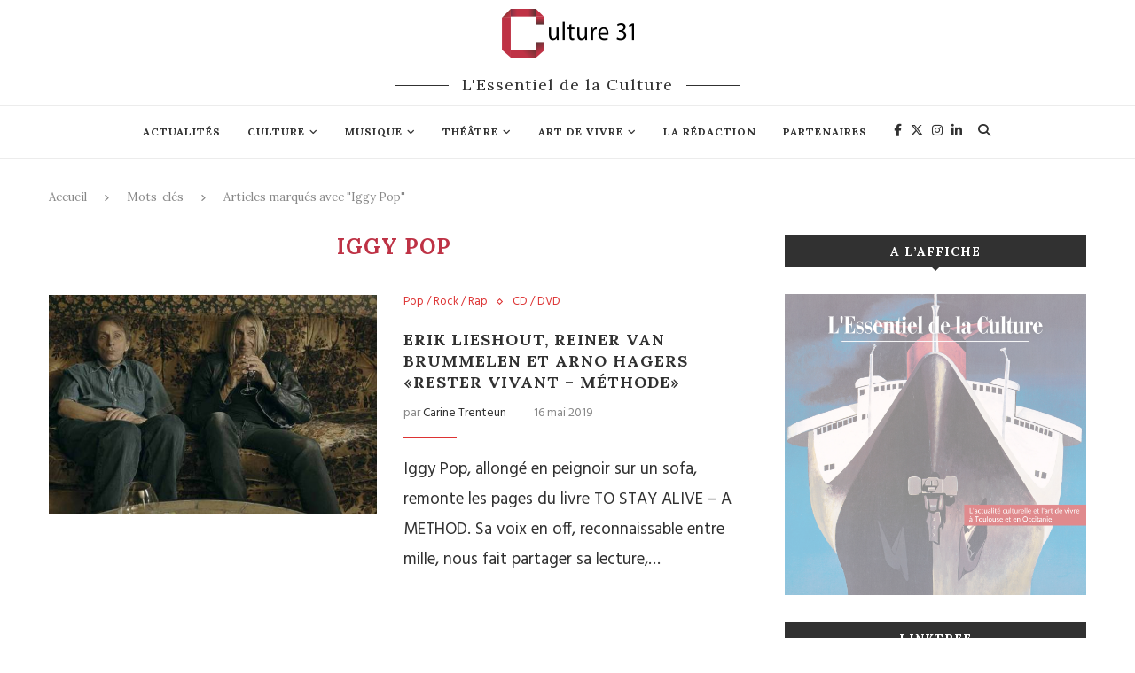

--- FILE ---
content_type: text/html; charset=UTF-8
request_url: https://blog.culture31.com/etiquette/iggy-pop/
body_size: 72270
content:
<!DOCTYPE html>
<html lang="fr-FR">
<head>
	<meta name="robots" content="max-snippet:-1, max-image-preview:large, max-video-preview:-1" />
	<meta charset="UTF-8">
	<meta http-equiv="X-UA-Compatible" content="IE=edge">
	<meta name="viewport" content="width=device-width, initial-scale=1">
	<link rel="profile" href="http://gmpg.org/xfn/11" />
		<link rel="alternate" type="application/rss+xml" title="Culture 31 RSS Feed" href="https://blog.culture31.com/feed/" />
	<link rel="alternate" type="application/atom+xml" title="Culture 31 Atom Feed" href="https://blog.culture31.com/feed/atom/" />
	<link rel="pingback" href="" />
	<!--[if lt IE 9]>
	<script src="https://blog.culture31.com/wp-content/themes/soledad/js/html5.js"></script>
	<![endif]-->
	<title>Iggy Pop &ndash; Culture 31</title>
<meta name='robots' content='max-image-preview:large' />

<!-- This site is optimized with the Yoast SEO Premium plugin v13.2 - https://yoast.com/wordpress/plugins/seo/ -->
<meta name="robots" content="max-snippet:-1, max-image-preview:large, max-video-preview:-1"/>
<link rel="canonical" href="https://blog.culture31.com/etiquette/iggy-pop/" />
<meta property="og:locale" content="fr_FR" />
<meta property="og:type" content="object" />
<meta property="og:title" content="Iggy Pop &ndash; Culture 31" />
<meta property="og:url" content="https://blog.culture31.com/etiquette/iggy-pop/" />
<meta property="og:site_name" content="Culture 31" />
<meta property="og:image" content="https://blog.culture31.com/wp-content/uploads/logo-culture-31-298x110.png" />
<meta property="og:image:secure_url" content="https://blog.culture31.com/wp-content/uploads/logo-culture-31-298x110.png" />
<meta name="twitter:card" content="summary_large_image" />
<meta name="twitter:title" content="Iggy Pop &ndash; Culture 31" />
<meta name="twitter:site" content="@Cultures31" />
<meta name="twitter:image" content="https://blog.culture31.com/wp-content/uploads/logo-culture-31-298x110.png" />
<script type='application/ld+json' class='yoast-schema-graph yoast-schema-graph--main'>{"@context":"https://schema.org","@graph":[{"@type":"WebSite","@id":"https://blog.culture31.com/#website","url":"https://blog.culture31.com/","name":"Culture 31","inLanguage":"fr-FR","description":"Le Blog des Chroniqueurs","potentialAction":{"@type":"SearchAction","target":"https://blog.culture31.com/?s={search_term_string}","query-input":"required name=search_term_string"}},{"@type":"CollectionPage","@id":"https://blog.culture31.com/etiquette/iggy-pop/#webpage","url":"https://blog.culture31.com/etiquette/iggy-pop/","name":"Iggy Pop &ndash; Culture 31","isPartOf":{"@id":"https://blog.culture31.com/#website"},"inLanguage":"fr-FR"}]}</script>
<!-- / Yoast SEO Premium plugin. -->

<link rel='dns-prefetch' href='//fonts.googleapis.com' />
<link rel='dns-prefetch' href='//s.w.org' />
<link rel="alternate" type="application/rss+xml" title="Culture 31 &raquo; Flux" href="https://blog.culture31.com/feed/" />
<link rel="alternate" type="application/rss+xml" title="Culture 31 &raquo; Flux des commentaires" href="https://blog.culture31.com/comments/feed/" />
<link rel="alternate" type="application/rss+xml" title="Culture 31 &raquo; Flux de l’étiquette Iggy Pop" href="https://blog.culture31.com/etiquette/iggy-pop/feed/" />
<script type="text/javascript">
window._wpemojiSettings = {"baseUrl":"https:\/\/s.w.org\/images\/core\/emoji\/14.0.0\/72x72\/","ext":".png","svgUrl":"https:\/\/s.w.org\/images\/core\/emoji\/14.0.0\/svg\/","svgExt":".svg","source":{"concatemoji":"https:\/\/blog.culture31.com\/wp-includes\/js\/wp-emoji-release.min.js?ver=6.0.2"}};
/*! This file is auto-generated */
!function(e,a,t){var n,r,o,i=a.createElement("canvas"),p=i.getContext&&i.getContext("2d");function s(e,t){var a=String.fromCharCode,e=(p.clearRect(0,0,i.width,i.height),p.fillText(a.apply(this,e),0,0),i.toDataURL());return p.clearRect(0,0,i.width,i.height),p.fillText(a.apply(this,t),0,0),e===i.toDataURL()}function c(e){var t=a.createElement("script");t.src=e,t.defer=t.type="text/javascript",a.getElementsByTagName("head")[0].appendChild(t)}for(o=Array("flag","emoji"),t.supports={everything:!0,everythingExceptFlag:!0},r=0;r<o.length;r++)t.supports[o[r]]=function(e){if(!p||!p.fillText)return!1;switch(p.textBaseline="top",p.font="600 32px Arial",e){case"flag":return s([127987,65039,8205,9895,65039],[127987,65039,8203,9895,65039])?!1:!s([55356,56826,55356,56819],[55356,56826,8203,55356,56819])&&!s([55356,57332,56128,56423,56128,56418,56128,56421,56128,56430,56128,56423,56128,56447],[55356,57332,8203,56128,56423,8203,56128,56418,8203,56128,56421,8203,56128,56430,8203,56128,56423,8203,56128,56447]);case"emoji":return!s([129777,127995,8205,129778,127999],[129777,127995,8203,129778,127999])}return!1}(o[r]),t.supports.everything=t.supports.everything&&t.supports[o[r]],"flag"!==o[r]&&(t.supports.everythingExceptFlag=t.supports.everythingExceptFlag&&t.supports[o[r]]);t.supports.everythingExceptFlag=t.supports.everythingExceptFlag&&!t.supports.flag,t.DOMReady=!1,t.readyCallback=function(){t.DOMReady=!0},t.supports.everything||(n=function(){t.readyCallback()},a.addEventListener?(a.addEventListener("DOMContentLoaded",n,!1),e.addEventListener("load",n,!1)):(e.attachEvent("onload",n),a.attachEvent("onreadystatechange",function(){"complete"===a.readyState&&t.readyCallback()})),(e=t.source||{}).concatemoji?c(e.concatemoji):e.wpemoji&&e.twemoji&&(c(e.twemoji),c(e.wpemoji)))}(window,document,window._wpemojiSettings);
</script>
<style type="text/css">
img.wp-smiley,
img.emoji {
	display: inline !important;
	border: none !important;
	box-shadow: none !important;
	height: 1em !important;
	width: 1em !important;
	margin: 0 0.07em !important;
	vertical-align: -0.1em !important;
	background: none !important;
	padding: 0 !important;
}
</style>
	<link rel='stylesheet' id='lightgallery-css'  href='https://blog.culture31.com/wp-content/plugins/lightgallery_pro/assets/css/lightgallery.min.css?ver=6.0.2' type='text/css' media='all' />
<link rel='stylesheet' id='sbi_styles-css'  href='https://blog.culture31.com/wp-content/plugins/instagram-feed/css/sbi-styles.min.css?ver=6.2.8' type='text/css' media='all' />
<link rel='stylesheet' id='contact-form-7-css'  href='https://blog.culture31.com/wp-content/plugins/contact-form-7/includes/css/styles.css?ver=5.6.3' type='text/css' media='all' />
<link rel='stylesheet' id='c31plugin-css'  href='https://blog.culture31.com/wp-content/plugins/culture31/assets/style.css?ver=b92abb49dc0ca679593342424ea9ce13' type='text/css' media='all' />
<link rel='stylesheet' id='c31lightbox-css'  href='https://blog.culture31.com/wp-content/plugins/culture31/assets/fancybox/jquery.fancybox2.css?ver=6.0.2' type='text/css' media='all' />
<link rel='stylesheet' id='fvp-frontend-css'  href='https://blog.culture31.com/wp-content/plugins/featured-video-plus/styles/frontend.css?ver=2.3.3' type='text/css' media='all' />
<link rel='stylesheet' id='lcpro-font-awesome-css'  href='https://blog.culture31.com/wp-content/plugins/logo-carousel-pro/public/assets/css/font-awesome.min.css?ver=3.3.9' type='text/css' media='all' />
<link rel='stylesheet' id='lcpro-custom-css'  href='https://blog.culture31.com/wp-content/plugins/logo-carousel-pro/public/assets/css/custom.css?ver=3.3.9' type='text/css' media='all' />
<link rel='stylesheet' id='lcpro-style-css'  href='https://blog.culture31.com/wp-content/plugins/logo-carousel-pro/public/assets/css/style.min.css?ver=3.3.9' type='text/css' media='all' />
<link rel='stylesheet' id='penci-soledad-parent-style-css'  href='https://blog.culture31.com/wp-content/themes/soledad/style.css?ver=6.0.2&#038;nocache=18-01-2026' type='text/css' media='all' />
<link rel='stylesheet' id='penci-fonts-css'  href='//fonts.googleapis.com/css?family=Raleway%3A300%2C300italic%2C400%2C400italic%2C500%2C500italic%2C700%2C700italic%2C800%2C800italic%7CPlayfair+Display+SC%3A300%2C300italic%2C400%2C400italic%2C500%2C500italic%2C700%2C700italic%2C800%2C800italic%7CMontserrat%3A300%2C300italic%2C400%2C400italic%2C500%2C500italic%2C700%2C700italic%2C800%2C800italic%7CLora%3A300%2C300italic%2C400%2C400italic%2C500%2C500italic%2C700%2C700italic%2C800%2C800italic%7CHind%3A300%2C300italic%2C400%2C400italic%2C500%2C500italic%2C700%2C700italic%2C800%2C800italic%26subset%3Dcyrillic%2Ccyrillic-ext%2Cgreek%2Cgreek-ext%2Clatin-ext&#038;ver=1.0' type='text/css' media='all' />
<link rel='stylesheet' id='penci_style-css'  href='https://blog.culture31.com/wp-content/themes/soledad-child/style.css?ver=5.1' type='text/css' media='all' />
<link rel='stylesheet' id='rpt-css'  href='https://blog.culture31.com/wp-content/plugins/responsive-pricing-table-pro/inc/css/rpt_style.min.css?ver=6.0.2' type='text/css' media='all' />
<script type='text/javascript' src='https://blog.culture31.com/wp-includes/js/jquery/jquery.min.js?ver=3.6.0' id='jquery-core-js'></script>
<script type='text/javascript' src='https://blog.culture31.com/wp-includes/js/jquery/jquery-migrate.min.js?ver=3.3.2' id='jquery-migrate-js'></script>
<script type='text/javascript' src='https://blog.culture31.com/wp-content/plugins/lightgallery_pro/assets/js/jquery.mousewheel.js?ver=6.0.2' id='jquery.mousewheel-js'></script>
<script type='text/javascript' id='lightgallery-js-extra'>
/* <![CDATA[ */
var lgpro = {"basic":{"slide_mode":"lg-slide","transparent":"","background_color":"#000000","bgsize":"0","preload":"2","size":"2","show_name":"1","backbtn":"0","use_hash":"1"},"toolbar":{"toolbar_delay":5,"actualsize":true,"show_download":true,"show_slideshow":true,"show_zoom":true,"autozoom":false,"show_fullscreen":true,"share":{"fb":1,"twitter":1,"googleplus":1,"pinterest":1}},"thumbnail":{"showthumbnail":true,"thumbnail":2},"selectors":{"wp_image":"","wp_gallery":"1","wp_wc":"1","vc_image":"0","vc_gallery":"1","vc_mediagrid":"1","vc_carousel":"1","vc_avada":"1","vc_nextgen":"1","vc_essential":"1","vc_thegrid":"1","vc_others":"","el_image":"","el_editor":"","el_carousel":"","el_gallery":"","el_box":"","custom_wrapper":"","custom_selector":""},"panorama":{"paver_enable":false,"paver_inverted":false},"sidebar":{"enabled":false,"type":1,"shortcodes":"[vc_column_text]<p style=\"text-align: center;\">This is the sidebar.<\/p>[\/vc_column_text]","update":false},"gallery":{"show_title":"1","hover_effect":"marley","columns":"auto","gap":"1","card":"","card_rise":"1"}};
/* ]]> */
</script>
<script type='text/javascript' src='https://blog.culture31.com/wp-content/plugins/lightgallery_pro/assets/js/lightgallery.min.js?ver=6.0.2' id='lightgallery-js'></script>
<script type='text/javascript' src='https://blog.culture31.com/wp-content/plugins/featured-video-plus/js/jquery.fitvids.min.js?ver=master-2015-08' id='jquery.fitvids-js'></script>
<script type='text/javascript' id='fvp-frontend-js-extra'>
/* <![CDATA[ */
var fvpdata = {"ajaxurl":"https:\/\/blog.culture31.com\/wp-admin\/admin-ajax.php","nonce":"b34559faa9","fitvids":"1","dynamic":"","overlay":"","opacity":"0.75","color":"b","width":"640"};
/* ]]> */
</script>
<script type='text/javascript' src='https://blog.culture31.com/wp-content/plugins/featured-video-plus/js/frontend.min.js?ver=2.3.3' id='fvp-frontend-js'></script>
<script type='text/javascript' src='https://blog.culture31.com/wp-content/plugins/responsive-pricing-table-pro/inc/js/rptp.min.js?ver=6.0.2' id='rpt-js'></script>
<link rel="https://api.w.org/" href="https://blog.culture31.com/wp-json/" /><link rel="alternate" type="application/json" href="https://blog.culture31.com/wp-json/wp/v2/tags/3247" /><link rel="EditURI" type="application/rsd+xml" title="RSD" href="https://blog.culture31.com/xmlrpc.php?rsd" />
<link rel="wlwmanifest" type="application/wlwmanifest+xml" href="https://blog.culture31.com/wp-includes/wlwmanifest.xml" /> 
<meta name="generator" content="WordPress 6.0.2" />
				<meta property="ia:markup_url" content="https://blog.culture31.com/2019/05/16/dvd-rester-vivant-methode/?ia_markup=1" />
				<meta name="generator" content="Site Kit by Google 1.82.0" />    <style type="text/css">
				h1, h2, h3, h4, h5, h6, h2.penci-heading-video, #navigation .menu li a, .penci-photo-2-effect figcaption h2, .headline-title, a.penci-topbar-post-title, #sidebar-nav .menu li a, .penci-slider .pencislider-container .pencislider-content .pencislider-title, .penci-slider
		.pencislider-container .pencislider-content .pencislider-button,
		.author-quote span, .penci-more-link a.more-link, .penci-post-share-box .dt-share, .post-share a .dt-share, .author-content h5, .post-pagination h5, .post-box-title, .penci-countdown .countdown-amount, .penci-countdown .countdown-period, .penci-pagination a, .penci-pagination .disable-url, ul.footer-socials li a span,
		.widget input[type="submit"], .widget button[type="submit"], .penci-sidebar-content .widget-title, #respond h3.comment-reply-title span, .widget-social.show-text a span, .footer-widget-wrapper .widget .widget-title,
		.container.penci-breadcrumb span, .container.penci-breadcrumb span a, .error-404 .go-back-home a, .post-entry .penci-portfolio-filter ul li a, .penci-portfolio-filter ul li a, .portfolio-overlay-content .portfolio-short .portfolio-title a, .home-featured-cat-content .magcat-detail h3 a, .post-entry blockquote cite,
		.post-entry blockquote .author, .tags-share-box.hide-tags.page-share .share-title, .widget ul.side-newsfeed li .side-item .side-item-text h4 a, .thecomment .comment-text span.author, .thecomment .comment-text span.author a, .post-comments span.reply a, #respond h3, #respond label, .wpcf7 label, #respond #submit, .wpcf7 input[type="submit"], .widget_wysija input[type="submit"], .archive-box span,
		.archive-box h1, .gallery .gallery-caption, .contact-form input[type=submit], ul.penci-topbar-menu > li a, div.penci-topbar-menu > ul > li a, .featured-style-29 .penci-featured-slider-button a, .pencislider-container .pencislider-content .pencislider-title, .pencislider-container
		.pencislider-content .pencislider-button, ul.homepage-featured-boxes .penci-fea-in.boxes-style-3 h4 span span, .pencislider-container .pencislider-content .pencislider-button, .woocommerce div.product .woocommerce-tabs .panel #respond .comment-reply-title, .penci-recipe-index-wrap .penci-index-more-link a { font-family: 'Lora', serif; font-weight: normal; }
		.featured-style-29 .penci-featured-slider-button a, #bbpress-forums #bbp-search-form .button{ font-weight: bold; }
						body, textarea, #respond textarea, .widget input[type="text"], .widget input[type="email"], .widget input[type="date"], .widget input[type="number"], .wpcf7 textarea, .mc4wp-form input, #respond input, .wpcf7 input, #searchform input.search-input, ul.homepage-featured-boxes .penci-fea-in
		h4, .widget.widget_categories ul li span.category-item-count, .about-widget .about-me-heading, .widget ul.side-newsfeed li .side-item .side-item-text .side-item-meta { font-family: 'Hind', sans-serif; }
		p { line-height: 1.8; }
						.header-slogan .header-slogan-text{ font-family: 'Lora', serif;  }
								.header-slogan .header-slogan-text { font-style:normal; }
						.header-slogan .header-slogan-text { font-weight:normal; }
						.header-slogan .header-slogan-text { font-size:18px; }
						body, .widget ul li a{ font-size: 19px; }
		.widget ul li, .post-entry, p, .post-entry p { font-size: 19px; line-height: 1.8; }
						h1, h2, h3, h4, h5, h6, #sidebar-nav .menu li a, #navigation .menu li a, a.penci-topbar-post-title, .penci-slider .pencislider-container .pencislider-content .pencislider-title, .penci-slider .pencislider-container .pencislider-content .pencislider-button,
		.headline-title, .author-quote span, .penci-more-link a.more-link, .author-content h5, .post-pagination h5, .post-box-title, .penci-countdown .countdown-amount, .penci-countdown .countdown-period, .penci-pagination a, .penci-pagination .disable-url, ul.footer-socials li a span,
		.penci-sidebar-content .widget-title, #respond h3.comment-reply-title span, .widget-social.show-text a span, .footer-widget-wrapper .widget .widget-title, .error-404 .go-back-home a, .home-featured-cat-content .magcat-detail h3 a, .post-entry blockquote cite, .pencislider-container .pencislider-content .pencislider-title, .pencislider-container
		.pencislider-content .pencislider-button, .post-entry blockquote .author, .tags-share-box.hide-tags.page-share .share-title, .widget ul.side-newsfeed li .side-item .side-item-text h4 a, .thecomment .comment-text span.author, .thecomment .comment-text span.author a, #respond h3, #respond label, .wpcf7 label, #respond #submit, .wpcf7 input[type="submit"], .widget_wysija input[type="submit"], .archive-box span,
		.archive-box h1, .gallery .gallery-caption, .widget input[type="submit"], .widget button[type="submit"], .contact-form input[type=submit], ul.penci-topbar-menu > li a, div.penci-topbar-menu > ul > li a, .penci-recipe-index-wrap .penci-index-more-link a, #bbpress-forums #bbp-search-form .button { font-weight: 800; }
								body.penci-body-boxed { background-color:#ffffff; }
								body.penci-body-boxed { background-repeat:repeat; }
								body.penci-body-boxed { background-size:cover; }
						#header .inner-header .container { padding:10px 0; }
						#logo a { max-width:149px; }
																
				a, .post-entry .penci-portfolio-filter ul li a:hover, .penci-portfolio-filter ul li a:hover, .penci-portfolio-filter ul li.active a, .post-entry .penci-portfolio-filter ul li.active a, .penci-countdown .countdown-amount, .archive-box h1, .post-entry a, .container.penci-breadcrumb span a:hover, .post-entry blockquote:before, .post-entry blockquote cite, .post-entry blockquote .author, .wpb_text_column blockquote:before, .wpb_text_column blockquote cite, .wpb_text_column blockquote .author, .penci-pagination a:hover, ul.penci-topbar-menu > li a:hover, div.penci-topbar-menu > ul > li a:hover, .penci-recipe-heading a.penci-recipe-print, .main-nav-social a:hover, .widget-social .remove-circle a:hover i, .penci-recipe-index .cat > a.penci-cat-name, #bbpress-forums li.bbp-body ul.forum li.bbp-forum-info a:hover, #bbpress-forums li.bbp-body ul.topic li.bbp-topic-title a:hover, #bbpress-forums li.bbp-body ul.forum li.bbp-forum-info .bbp-forum-content a, #bbpress-forums li.bbp-body ul.topic p.bbp-topic-meta a, #bbpress-forums .bbp-breadcrumb a:hover, #bbpress-forums .bbp-forum-freshness a:hover, #bbpress-forums .bbp-topic-freshness a:hover, #buddypress ul.item-list li div.item-title a, #buddypress ul.item-list li h4 a, #buddypress .activity-header a:first-child, #buddypress .comment-meta a:first-child, #buddypress .acomment-meta a:first-child, div.bbp-template-notice a:hover{ color: #be3245; }
		.penci-home-popular-post ul.slick-dots li button:hover, .penci-home-popular-post ul.slick-dots li.slick-active button, .post-entry blockquote .author span:after, .error-image:after, .error-404 .go-back-home a:after, .penci-header-signup-form, .woocommerce span.onsale, .woocommerce #respond input#submit:hover, .woocommerce a.button:hover, .woocommerce button.button:hover, .woocommerce input.button:hover, .woocommerce nav.woocommerce-pagination ul li span.current, .woocommerce div.product .entry-summary div[itemprop="description"]:before, .woocommerce div.product .entry-summary div[itemprop="description"] blockquote .author span:after, .woocommerce div.product .woocommerce-tabs #tab-description blockquote .author span:after, .woocommerce #respond input#submit.alt:hover, .woocommerce a.button.alt:hover, .woocommerce button.button.alt:hover, .woocommerce input.button.alt:hover, #top-search.shoping-cart-icon > a > span, #penci-demobar .buy-button, #penci-demobar .buy-button:hover, .penci-recipe-heading a.penci-recipe-print:hover, .penci-review-process span, .penci-review-score-total, #navigation.menu-style-2 ul.menu ul:before, #navigation.menu-style-2 .menu ul ul:before, .penci-go-to-top-floating, .post-entry.blockquote-style-2 blockquote:before, #bbpress-forums #bbp-search-form .button, #bbpress-forums #bbp-search-form .button:hover, .wrapper-boxed .bbp-pagination-links span.current, #bbpress-forums #bbp_reply_submit:hover, #bbpress-forums #bbp_topic_submit:hover, #buddypress .dir-search input[type=submit], #buddypress .groups-members-search input[type=submit], #buddypress button:hover, #buddypress a.button:hover, #buddypress a.button:focus, #buddypress input[type=button]:hover, #buddypress input[type=reset]:hover, #buddypress ul.button-nav li a:hover, #buddypress ul.button-nav li.current a, #buddypress div.generic-button a:hover, #buddypress .comment-reply-link:hover, #buddypress input[type=submit]:hover, #buddypress div.pagination .pagination-links .current, #buddypress div.item-list-tabs ul li.selected a, #buddypress div.item-list-tabs ul li.current a, #buddypress div.item-list-tabs ul li a:hover, #buddypress table.notifications thead tr, #buddypress table.notifications-settings thead tr, #buddypress table.profile-settings thead tr, #buddypress table.profile-fields thead tr, #buddypress table.wp-profile-fields thead tr, #buddypress table.messages-notices thead tr, #buddypress table.forum thead tr, #buddypress input[type=submit] { background-color: #be3245; }
		.penci-pagination ul.page-numbers li span.current, #comments_pagination span { color: #fff; background: #be3245; border-color: #be3245; }
		.footer-instagram h4.footer-instagram-title > span:before, .woocommerce nav.woocommerce-pagination ul li span.current, .penci-pagination.penci-ajax-more a.penci-ajax-more-button:hover, .penci-recipe-heading a.penci-recipe-print:hover, .home-featured-cat-content.style-14 .magcat-padding:before, .wrapper-boxed .bbp-pagination-links span.current, #buddypress .dir-search input[type=submit], #buddypress .groups-members-search input[type=submit], #buddypress button:hover, #buddypress a.button:hover, #buddypress a.button:focus, #buddypress input[type=button]:hover, #buddypress input[type=reset]:hover, #buddypress ul.button-nav li a:hover, #buddypress ul.button-nav li.current a, #buddypress div.generic-button a:hover, #buddypress .comment-reply-link:hover, #buddypress input[type=submit]:hover, #buddypress div.pagination .pagination-links .current, #buddypress input[type=submit] { border-color: #be3245; }
		.woocommerce .woocommerce-error, .woocommerce .woocommerce-info, .woocommerce .woocommerce-message { border-top-color: #be3245; }
		.penci-slider ol.penci-control-nav li a.penci-active, .penci-slider ol.penci-control-nav li a:hover, .penci-related-carousel .owl-dot.active span, .penci-owl-carousel-slider .owl-dot.active span{ border-color: #be3245; background-color: #be3245; }
		.woocommerce .woocommerce-message:before, .woocommerce form.checkout table.shop_table .order-total .amount, .woocommerce ul.products li.product .price ins, .woocommerce ul.products li.product .price, .woocommerce div.product p.price ins, .woocommerce div.product span.price ins, .woocommerce div.product p.price, .woocommerce div.product .entry-summary div[itemprop="description"] blockquote:before, .woocommerce div.product .woocommerce-tabs #tab-description blockquote:before, .woocommerce div.product .entry-summary div[itemprop="description"] blockquote cite, .woocommerce div.product .entry-summary div[itemprop="description"] blockquote .author, .woocommerce div.product .woocommerce-tabs #tab-description blockquote cite, .woocommerce div.product .woocommerce-tabs #tab-description blockquote .author, .woocommerce div.product .product_meta > span a:hover, .woocommerce div.product .woocommerce-tabs ul.tabs li.active, .woocommerce ul.cart_list li .amount, .woocommerce ul.product_list_widget li .amount, .woocommerce table.shop_table td.product-name a:hover, .woocommerce table.shop_table td.product-price span, .woocommerce table.shop_table td.product-subtotal span, .woocommerce-cart .cart-collaterals .cart_totals table td .amount, .woocommerce .woocommerce-info:before, .woocommerce div.product span.price { color: #be3245; }
														.headline-title { background-color: #dd3333; }
														a.penci-topbar-post-title:hover { color: #dd3333; }
								ul.penci-topbar-menu > li a, div.penci-topbar-menu > ul > li a { text-transform: none; font-size: 12px; }
																																#navigation .menu li a:hover, #navigation .menu li.current-menu-item > a, #navigation .menu > li.current_page_item > a, #navigation .menu li:hover > a, #navigation .menu > li.current-menu-ancestor > a, #navigation .menu > li.current-menu-item > a { color:  #dd3333; }
		#navigation ul.menu > li > a:before, #navigation .menu > ul > li > a:before { background: #dd3333; }
																						#navigation .penci-megamenu .penci-mega-child-categories a.cat-active, #navigation .menu .penci-megamenu .penci-mega-child-categories a:hover, #navigation .menu .penci-megamenu .penci-mega-latest-posts .penci-mega-post a:hover { color: #dd3333; }
		#navigation .penci-megamenu .penci-mega-thumbnail .mega-cat-name { background: #dd3333; }
																												#navigation .menu .sub-menu li a:hover, #navigation .menu .sub-menu li.current-menu-item > a, #navigation .sub-menu li:hover > a { color:  #dd3333; }
		#navigation ul.menu ul a:before, #navigation .menu ul ul a:before { background-color: #dd3333;   -webkit-box-shadow: 5px -2px 0 #dd3333;  -moz-box-shadow: 5px -2px 0 #dd3333;  -ms-box-shadow: 5px -2px 0 #dd3333;  box-shadow: 5px -2px 0 #dd3333; }
						#navigation.menu-style-2 ul.menu ul:before, #navigation.menu-style-2 .menu ul ul:before { background-color: #dd3333; }
																						.penci-header-signup-form { padding-top: px; }
		.penci-header-signup-form { padding-bottom: px; }
																						.header-social a:hover i, .main-nav-social a:hover {   color: #dd3333; }
																#sidebar-nav .menu li a:hover, .header-social.sidebar-nav-social a:hover i, #sidebar-nav .menu li a .indicator:hover, #sidebar-nav .menu .sub-menu li a .indicator:hover{ color: #dd3333; }
		#sidebar-nav-logo:before{ background-color: #dd3333; }
														.penci-slide-overlay .overlay-link { opacity: ; }
		.penci-item-mag:hover .penci-slide-overlay .overlay-link { opacity: ; }
		.penci-featured-content .featured-slider-overlay { opacity: ; }
																.featured-style-29 .featured-slider-overlay { opacity: ; }
																.featured-area .penci-slider { max-height: 6px; }
												.penci-standard-cat .cat > a.penci-cat-name { color: #dd3333; }
		.penci-standard-cat .cat:before, .penci-standard-cat .cat:after { background-color: #dd3333; }
														.standard-content .penci-post-box-meta .penci-post-share-box a:hover, .standard-content .penci-post-box-meta .penci-post-share-box a.liked { color: #dd3333; }
						.header-standard .post-entry a:hover, .header-standard .author-post span a:hover, .standard-content a, .standard-content .post-entry a, .standard-post-entry a.more-link:hover, .penci-post-box-meta .penci-box-meta a:hover, .standard-content .post-entry blockquote:before, .post-entry blockquote cite, .post-entry blockquote .author, .standard-content-special .author-quote span, .standard-content-special .format-post-box .post-format-icon i, .standard-content-special .format-post-box .dt-special a:hover, .standard-content .penci-more-link a.more-link { color: #dd3333; }
		.standard-content-special .author-quote span:before, .standard-content-special .author-quote span:after, .standard-content .post-entry ul li:before, .post-entry blockquote .author span:after, .header-standard:after { background-color: #dd3333; }
		.penci-more-link a.more-link:before, .penci-more-link a.more-link:after { border-color: #dd3333; }
												.penci-grid .cat a.penci-cat-name, .penci-masonry .cat a.penci-cat-name { color: #dd3333; }
		.penci-grid .cat a.penci-cat-name:after, .penci-masonry .cat a.penci-cat-name:after { border-color: #dd3333; }
								.penci-post-share-box a.liked, .penci-post-share-box a:hover { color: #dd3333; }
										.overlay-post-box-meta .overlay-share a:hover, .overlay-author a:hover, .penci-grid .standard-content-special .format-post-box .dt-special a:hover, .grid-post-box-meta span a:hover, .grid-post-box-meta span a.comment-link:hover, .penci-grid .standard-content-special .author-quote span, .penci-grid .standard-content-special .format-post-box .post-format-icon i, .grid-mixed .penci-post-box-meta .penci-box-meta a:hover { color: #dd3333; }
		.penci-grid .standard-content-special .author-quote span:before, .penci-grid .standard-content-special .author-quote span:after, .grid-header-box:after, .list-post .header-list-style:after { background-color: #dd3333; }
		.penci-grid .post-box-meta span:after, .penci-masonry .post-box-meta span:after { border-color: #dd3333; }
						.penci-grid li.typography-style .overlay-typography { opacity: ; }
		.penci-grid li.typography-style:hover .overlay-typography { opacity: ; }
								.penci-grid li.typography-style .item .main-typography h2 a:hover { color: #dd3333; }
								.penci-grid li.typography-style .grid-post-box-meta span a:hover { color: #dd3333; }
												.overlay-header-box .cat > a.penci-cat-name:hover { color: #dd3333; }
								.penci-sidebar-content .widget { margin-bottom: 30px; }
														.penci-sidebar-content .penci-border-arrow .inner-arrow { background-color: #313131; }
		.penci-sidebar-content.style-2 .penci-border-arrow:after{ border-top-color: #313131; }
												.penci-sidebar-content.style-7 .penci-border-arrow .inner-arrow:before, .penci-sidebar-content.style-9 .penci-border-arrow .inner-arrow:before { background-color: #dd3333; }
								.penci-sidebar-content .penci-border-arrow .inner-arrow { color: #ffffff; }
												.widget ul.side-newsfeed li .side-item .side-item-text h4 a:hover, .widget a:hover, .penci-sidebar-content .widget-social a:hover span, .widget-social a:hover span, .penci-tweets-widget-content .icon-tweets, .penci-tweets-widget-content .tweet-intents a, .penci-tweets-widget-content
		.tweet-intents span:after, .widget-social.remove-circle a:hover i , #wp-calendar tbody td a:hover{ color: #dd3333; }
		.widget .tagcloud a:hover, .widget-social a:hover i, .widget input[type="submit"]:hover, .widget button[type="submit"]:hover { color: #fff; background-color: #dd3333; border-color: #dd3333; }
		.about-widget .about-me-heading:before { border-color: #dd3333; }
		.penci-tweets-widget-content .tweet-intents-inner:before, .penci-tweets-widget-content .tweet-intents-inner:after { background-color: #dd3333; }
		.penci-owl-carousel.penci-tweets-slider .owl-dots .owl-dot.active span, .penci-owl-carousel.penci-tweets-slider .owl-dots .owl-dot:hover span { border-color: #dd3333; background-color: #dd3333; }
				#widget-area { padding: px 0; }
														#footer-copyright * { font-style: normal; }
																																										.footer-widget-wrapper .penci-tweets-widget-content .icon-tweets, .footer-widget-wrapper .penci-tweets-widget-content .tweet-intents a, .footer-widget-wrapper .penci-tweets-widget-content .tweet-intents span:after, .footer-widget-wrapper .widget ul.side-newsfeed li .side-item
		.side-item-text h4 a:hover, .footer-widget-wrapper .widget a:hover, .footer-widget-wrapper .widget-social a:hover span, .footer-widget-wrapper a:hover, .footer-widget-wrapper .widget-social.remove-circle a:hover i { color: #dd3333; }
		.footer-widget-wrapper .widget .tagcloud a:hover, .footer-widget-wrapper .widget-social a:hover i, .footer-widget-wrapper .mc4wp-form input[type="submit"]:hover, .footer-widget-wrapper .widget input[type="submit"]:hover, .footer-widget-wrapper .widget button[type="submit"]:hover { color: #fff; background-color: #dd3333; border-color: #dd3333; }
		.footer-widget-wrapper .about-widget .about-me-heading:before { border-color: #dd3333; }
		.footer-widget-wrapper .penci-tweets-widget-content .tweet-intents-inner:before, .footer-widget-wrapper .penci-tweets-widget-content .tweet-intents-inner:after { background-color: #dd3333; }
		.footer-widget-wrapper .penci-owl-carousel.penci-tweets-slider .owl-dots .owl-dot.active span, .footer-widget-wrapper .penci-owl-carousel.penci-tweets-slider .owl-dots .owl-dot:hover span {  border-color: #dd3333;  background: #dd3333;  }
										ul.footer-socials li a:hover i { background-color: #dd3333; border-color: #dd3333; }
										ul.footer-socials li a:hover span { color: #dd3333; }
												#footer-section .footer-menu li a:hover { color: #dd3333; }
												.penci-go-to-top-floating { background-color: #dd3333; }
								#footer-section a { color: #dd3333; }
						.container-single .penci-standard-cat .cat > a.penci-cat-name { color: #dd3333; }
		.container-single .penci-standard-cat .cat:before, .container-single .penci-standard-cat .cat:after { background-color: #dd3333; }
						.container-single .single-post-title { text-transform: none; letter-spacing: 1px; }
						@media only screen and (min-width: 768px){  .container-single .single-post-title { font-size: 30px; }  }
																				.container-single .item-related h3 a { text-transform: none; letter-spacing: 0; }
										.container-single .post-share a:hover, .container-single .post-share a.liked, .page-share .post-share a:hover { color: #dd3333; }
						.post-share .count-number-like { color: #dd3333; }
						.comment-content a, .container-single .post-entry a, .container-single .format-post-box .dt-special a:hover, .container-single .author-quote span, .container-single .author-post span a:hover, .post-entry blockquote:before, .post-entry blockquote cite, .post-entry blockquote .author, .wpb_text_column blockquote:before, .wpb_text_column blockquote cite, .wpb_text_column blockquote .author, .post-pagination a:hover, .author-content h5 a:hover, .author-content .author-social:hover, .item-related h3 a:hover, .container-single .format-post-box .post-format-icon i, .container.penci-breadcrumb.single-breadcrumb span a:hover { color: #dd3333; }
		.container-single .standard-content-special .format-post-box, ul.slick-dots li button:hover, ul.slick-dots li.slick-active button { border-color: #dd3333; }
		ul.slick-dots li button:hover, ul.slick-dots li.slick-active button, #respond h3.comment-reply-title span:before, #respond h3.comment-reply-title span:after, .post-box-title:before, .post-box-title:after, .container-single .author-quote span:before, .container-single .author-quote
		span:after, .post-entry blockquote .author span:after, .post-entry blockquote .author span:before, .post-entry ul li:before, #respond #submit:hover, .wpcf7 input[type="submit"]:hover, .widget_wysija input[type="submit"]:hover, .post-entry.blockquote-style-2 blockquote:before {  background-color: #dd3333; }
		.container-single .post-entry .post-tags a:hover { color: #fff; border-color: #dd3333; background-color: #dd3333; }
						.post-entry a, .container-single .post-entry a{ color: #dd3333; }
						ul.homepage-featured-boxes .penci-fea-in h4 span span, ul.homepage-featured-boxes .penci-fea-in h4 span, ul.homepage-featured-boxes .penci-fea-in.boxes-style-2 h4 { background-color: #313131; }
		ul.homepage-featured-boxes li .penci-fea-in:before, ul.homepage-featured-boxes li .penci-fea-in:after, ul.homepage-featured-boxes .penci-fea-in h4 span span:before, ul.homepage-featured-boxes .penci-fea-in h4 > span:before, ul.homepage-featured-boxes .penci-fea-in h4 > span:after, ul.homepage-featured-boxes .penci-fea-in.boxes-style-2 h4:before { border-color: #313131; }
								ul.homepage-featured-boxes .penci-fea-in:hover h4 span { color: #dd3333; }
														.penci-homepage-title .inner-arrow{ background-color: #313131; }
		.penci-border-arrow.penci-homepage-title.style-2:after{ border-top-color: #313131; }
						.penci-border-arrow.penci-homepage-title:after { background-color: #313131; }
														.penci-homepage-title .inner-arrow, .penci-homepage-title.penci-magazine-title .inner-arrow a { color: #ffffff; }
												.home-featured-cat-content .magcat-detail h3 a:hover { color: #dd3333; }
								.home-featured-cat-content .mag-photo .mag-overlay-photo { opacity: ; }
		.home-featured-cat-content .mag-photo:hover .mag-overlay-photo { opacity: ; }
				.home-featured-cat-content .mag-photo .magcat-detail h3 a, .penci-single-mag-slider .magcat-detail .magcat-titlte a, .home-featured-cat-content.style-14 .first-post .magcat-detail h3 a { color: #313131; }
																										.inner-item-portfolio:hover .penci-portfolio-thumbnail a:after { opacity: ; }
												.penci-post-share-box .penci-post-like, .post-share .count-number-like, .post-share a.penci-post-like{ display: none;  }

.penci-post-share-box > a:nth-child(5), .list-posts-share > a:nth-child(4){ display: none; }


.item-related h3 a {
    font-size: 16px; }




		    </style>
    
<!-- Meta Pixel Code -->
<script type='text/javascript'>
!function(f,b,e,v,n,t,s){if(f.fbq)return;n=f.fbq=function(){n.callMethod?
n.callMethod.apply(n,arguments):n.queue.push(arguments)};if(!f._fbq)f._fbq=n;
n.push=n;n.loaded=!0;n.version='2.0';n.queue=[];t=b.createElement(e);t.async=!0;
t.src=v;s=b.getElementsByTagName(e)[0];s.parentNode.insertBefore(t,s)}(window,
document,'script','https://connect.facebook.net/en_US/fbevents.js');
</script>
<!-- End Meta Pixel Code -->
<script type='text/javascript'>
  fbq('init', '2013393138958541', {}, {
    "agent": "wordpress-6.0.2-3.0.7"
});
  </script><script type='text/javascript'>
  fbq('track', 'PageView', []);
  </script>
<!-- Meta Pixel Code -->
<noscript>
<img height="1" width="1" style="display:none" alt="fbpx"
src="https://www.facebook.com/tr?id=2013393138958541&ev=PageView&noscript=1" />
</noscript>
<!-- End Meta Pixel Code -->
<style type="text/css">.recentcomments a{display:inline !important;padding:0 !important;margin:0 !important;}</style><meta name="generator" content="Powered by Visual Composer - drag and drop page builder for WordPress."/>
<!--[if lte IE 9]><link rel="stylesheet" type="text/css" href="https://blog.culture31.com/wp-content/plugins/js_composer/assets/css/vc_lte_ie9.min.css" media="screen"><![endif]--><noscript><style type="text/css"> .wpb_animate_when_almost_visible { opacity: 1; }</style></noscript>
	<script async src="https://www.googletagmanager.com/gtag/js?id=G-BQQV8FWQ9J"></script>
    <script>
		window.dataLayer = window.dataLayer || [];
		function gtag(){dataLayer.push(arguments);}
		gtag('js', new Date());
		gtag('config', 'G-BQQV8FWQ9J');

		_linkedin_data_partner_id = "316412";
		(function(){var s = document.getElementsByTagName("script")[0];
		var b = document.createElement("script");
		b.type = "text/javascript";b.async = true;
		b.src = "https://snap.licdn.com/li.lms-analytics/insight.min.js";
		s.parentNode.insertBefore(b, s);})();
	</script>
	<noscript>
		<img height="1" width="1" style="display:none;" alt="" src="https://dc.ads.linkedin.com/collect/?pid=316412&fmt=gif" />
	</noscript>
	<meta property="fb:pages" content="828318833872155" />
</head>
<body class="archive tag tag-iggy-pop tag-3247 wpb-js-composer js-comp-ver-5.0.1 vc_responsive">
<a id="close-sidebar-nav" class="header-5"><i class="fa fa-close"></i></a>

<nav id="sidebar-nav" class="header-5">

			<div id="sidebar-nav-logo">
							<a href="https://blog.culture31.com/"><img class="penci-lazy" src="https://blog.culture31.com/wp-content/themes/soledad/images/penci-holder.png" data-src="https://blog.culture31.com/wp-content/uploads/logo-culture-31-149x55.png" alt="Culture 31" /></a>
					</div>
	
	
	<ul id="menu-header" class="menu"><li id="menu-item-77622" class="menu-item menu-item-type-custom menu-item-object-custom menu-item-home menu-item-77622"><a href="https://blog.culture31.com">Actualités</a></li>
<li id="menu-item-77623" class="menu-item menu-item-type-taxonomy menu-item-object-category penci-mega-menu menu-item-77623"><a href="https://blog.culture31.com/categorie/culture/">Culture</a>
<ul class="sub-menu">
	<li id="menu-item-0" class="menu-item-0"><div class="penci-megamenu">                    <div class="penci-mega-child-categories">
                                    <a class="mega-cat-child cat-active all-style"
                       href="https://blog.culture31.com/categorie/culture/"
                       data-id="penci-mega-3046"><span>Tout</span></a>

                    
                                        <a class="mega-cat-child"
                       href="https://blog.culture31.com/categorie/culture/cinema/"
                       data-id="penci-mega-10"><span>Cinéma</span></a>

                    
                                        <a class="mega-cat-child"
                       href="https://blog.culture31.com/categorie/culture/danse/"
                       data-id="penci-mega-13"><span>Danse</span></a>

                    
                                        <a class="mega-cat-child"
                       href="https://blog.culture31.com/categorie/culture/entretiens/"
                       data-id="penci-mega-3338"><span>Entretiens</span></a>

                    
                                        <a class="mega-cat-child"
                       href="https://blog.culture31.com/categorie/culture/exposition/"
                       data-id="penci-mega-1578"><span>Expositions</span></a>

                    
                                        <a class="mega-cat-child"
                       href="https://blog.culture31.com/categorie/culture/festival/"
                       data-id="penci-mega-2246"><span>Festivals</span></a>

                    
                                        <a class="mega-cat-child"
                       href="https://blog.culture31.com/categorie/culture/hotel-des-ventes/"
                       data-id="penci-mega-3273"><span>Hôtel des Ventes</span></a>

                    
                                        <a class="mega-cat-child"
                       href="https://blog.culture31.com/categorie/culture/humour/"
                       data-id="penci-mega-1956"><span>Humour</span></a>

                    
                                        <a class="mega-cat-child"
                       href="https://blog.culture31.com/categorie/culture/litterature/"
                       data-id="penci-mega-8"><span>Littérature</span></a>

                    
                                        <a class="mega-cat-child"
                       href="https://blog.culture31.com/categorie/culture/mecenat/"
                       data-id="penci-mega-1175"><span>Mécénat</span></a>

                    
                                </div>
        
        <div class="penci-content-megamenu">
            <div class="penci-mega-latest-posts col-mn-4 mega-row-2">
                                    <div class="penci-mega-row penci-mega-3046 row-active">
                                                        <div class="penci-mega-post">
                                    <div class="penci-mega-thumbnail">
                                                                                                                                                                <a class="penci-image-holder penci-lazy" data-src="https://blog.culture31.com/wp-content/uploads/2026/01/estelle-585x390.jpg" href="https://blog.culture31.com/2026/01/16/le-tureclub-lance-son-tout-premier-club-de-lecture/" title="Le TureClub lance son tout premier club de lecture">
                                                                                                                                        </a>
                                    </div>
                                    <div class="penci-mega-meta">
                                        <h3 class="post-mega-title">
                                            <a href="https://blog.culture31.com/2026/01/16/le-tureclub-lance-son-tout-premier-club-de-lecture/" title="Le TureClub lance son tout premier club de lecture">Le TureClub lance son tout premier club de&#8230;</a>
                                        </h3>
                                                                            </div>
                                </div>
                                                            <div class="penci-mega-post">
                                    <div class="penci-mega-thumbnail">
                                                                                                                                                                <a class="penci-image-holder penci-lazy" data-src="https://blog.culture31.com/wp-content/uploads/2026/01/domestique-moi-si-tu-peux-2-585x390.jpeg" href="https://blog.culture31.com/2026/01/16/domestique-moi-si-tu-peux-ou-lhistoire-que-lon-croyait-connaitre/" title="Domestique-moi si tu peux ! ou l’histoire que l’on croyait connaître ">
                                                                                                                                        </a>
                                    </div>
                                    <div class="penci-mega-meta">
                                        <h3 class="post-mega-title">
                                            <a href="https://blog.culture31.com/2026/01/16/domestique-moi-si-tu-peux-ou-lhistoire-que-lon-croyait-connaitre/" title="Domestique-moi si tu peux ! ou l’histoire que l’on croyait connaître ">Domestique-moi si tu peux ! ou l’histoire que l’on croyait&#8230;</a>
                                        </h3>
                                                                            </div>
                                </div>
                                                            <div class="penci-mega-post">
                                    <div class="penci-mega-thumbnail">
                                                                                                                                                                <a class="penci-image-holder penci-lazy" data-src="https://blog.culture31.com/wp-content/uploads/2026/01/jean-baptiste-thoret-1-585x390.jpg" href="https://blog.culture31.com/2026/01/16/un-livre-pour-le-week-end-michael-cimino-les-voix-perdues-de-lamerique-de-jean-baptiste-thoret/" title="Un livre pour le week-end : Michael Cimino : Les Voix perdues de l’Amérique de Jean-Baptiste Thoret">
                                                                                                                                        </a>
                                    </div>
                                    <div class="penci-mega-meta">
                                        <h3 class="post-mega-title">
                                            <a href="https://blog.culture31.com/2026/01/16/un-livre-pour-le-week-end-michael-cimino-les-voix-perdues-de-lamerique-de-jean-baptiste-thoret/" title="Un livre pour le week-end : Michael Cimino : Les Voix perdues de l’Amérique de Jean-Baptiste Thoret">Un livre pour le week-end : Michael Cimino&#8230;</a>
                                        </h3>
                                                                            </div>
                                </div>
                                                            <div class="penci-mega-post">
                                    <div class="penci-mega-thumbnail">
                                                                                                                                                                <a class="penci-image-holder penci-lazy" data-src="https://blog.culture31.com/wp-content/uploads/2026/01/cecile-coulonlaura-stevens-2026-ok-scaled-e1768387529638-585x390.jpg" href="https://blog.culture31.com/2026/01/15/cecile-coulon-au-dela-des-apparences/" title="Cécile Coulon, au-delà des apparences">
                                                                                                                                        </a>
                                    </div>
                                    <div class="penci-mega-meta">
                                        <h3 class="post-mega-title">
                                            <a href="https://blog.culture31.com/2026/01/15/cecile-coulon-au-dela-des-apparences/" title="Cécile Coulon, au-delà des apparences">Cécile Coulon, au-delà des apparences</a>
                                        </h3>
                                                                            </div>
                                </div>
                                                            <div class="penci-mega-post">
                                    <div class="penci-mega-thumbnail">
                                                                                                                                                                <a class="penci-image-holder penci-lazy" data-src="https://blog.culture31.com/wp-content/uploads/2026/01/father-585x390.jpg" href="https://blog.culture31.com/2026/01/15/father-mother-sister-brother-un-film-de-jim-jarmusch/" title="Father, Mother, Sister, Brother un film de Jim Jarmusch">
                                                                                                                                        </a>
                                    </div>
                                    <div class="penci-mega-meta">
                                        <h3 class="post-mega-title">
                                            <a href="https://blog.culture31.com/2026/01/15/father-mother-sister-brother-un-film-de-jim-jarmusch/" title="Father, Mother, Sister, Brother un film de Jim Jarmusch">Father, Mother, Sister, Brother un film de Jim&#8230;</a>
                                        </h3>
                                                                            </div>
                                </div>
                                                            <div class="penci-mega-post">
                                    <div class="penci-mega-thumbnail">
                                                                                                                                                                <a class="penci-image-holder penci-lazy" data-src="https://blog.culture31.com/wp-content/uploads/2026/01/photo-format-paysage-spirale-2-585x390.jpg" href="https://blog.culture31.com/2026/01/14/festival-spirale-huit-dates-un-tourbillon-de-talents/" title="Festival Spirale : huit dates, un tourbillon de talents">
                                                                                                                                        </a>
                                    </div>
                                    <div class="penci-mega-meta">
                                        <h3 class="post-mega-title">
                                            <a href="https://blog.culture31.com/2026/01/14/festival-spirale-huit-dates-un-tourbillon-de-talents/" title="Festival Spirale : huit dates, un tourbillon de talents">Festival Spirale : huit dates, un tourbillon de&#8230;</a>
                                        </h3>
                                                                            </div>
                                </div>
                                                            <div class="penci-mega-post">
                                    <div class="penci-mega-thumbnail">
                                                                                                                                                                <a class="penci-image-holder penci-lazy" data-src="https://blog.culture31.com/wp-content/uploads/2026/01/chedid-585x375.jpeg" href="https://blog.culture31.com/2026/01/14/louis-chedid-mes-coups-de-coeur/" title="Louis Chedid : « Mes coups de coeur »">
                                                                                                                                        </a>
                                    </div>
                                    <div class="penci-mega-meta">
                                        <h3 class="post-mega-title">
                                            <a href="https://blog.culture31.com/2026/01/14/louis-chedid-mes-coups-de-coeur/" title="Louis Chedid : « Mes coups de coeur »">Louis Chedid : « Mes coups de coeur »</a>
                                        </h3>
                                                                            </div>
                                </div>
                                                            <div class="penci-mega-post">
                                    <div class="penci-mega-thumbnail">
                                                                                                                                                                <a class="penci-image-holder penci-lazy" data-src="https://blog.culture31.com/wp-content/uploads/2026/01/playtime-585x390.jpg" href="https://blog.culture31.com/2026/01/14/les-films-quil-faut-avoir-vus-playtime-de-jacques-tati-209/" title="Les films qu’il faut avoir vus : Playtime de Jacques Tati (209)">
                                                                                                                                        </a>
                                    </div>
                                    <div class="penci-mega-meta">
                                        <h3 class="post-mega-title">
                                            <a href="https://blog.culture31.com/2026/01/14/les-films-quil-faut-avoir-vus-playtime-de-jacques-tati-209/" title="Les films qu’il faut avoir vus : Playtime de Jacques Tati (209)">Les films qu’il faut avoir vus : Playtime&#8230;</a>
                                        </h3>
                                                                            </div>
                                </div>
                                                </div>

                    
                                        <div class="penci-mega-row penci-mega-10">
                                                        <div class="penci-mega-post">
                                    <div class="penci-mega-thumbnail">
                                                                                                                                                                <a class="penci-image-holder penci-lazy" data-src="https://blog.culture31.com/wp-content/uploads/2026/01/father-585x390.jpg" href="https://blog.culture31.com/2026/01/15/father-mother-sister-brother-un-film-de-jim-jarmusch/" title="Father, Mother, Sister, Brother un film de Jim Jarmusch">
                                                                                                                                        </a>
                                    </div>
                                    <div class="penci-mega-meta">
                                        <h3 class="post-mega-title">
                                            <a href="https://blog.culture31.com/2026/01/15/father-mother-sister-brother-un-film-de-jim-jarmusch/" title="Father, Mother, Sister, Brother un film de Jim Jarmusch">Father, Mother, Sister, Brother un film de Jim&#8230;</a>
                                        </h3>
                                                                            </div>
                                </div>
                                                            <div class="penci-mega-post">
                                    <div class="penci-mega-thumbnail">
                                                                                                                                                                <a class="penci-image-holder penci-lazy" data-src="https://blog.culture31.com/wp-content/uploads/2026/01/playtime-585x390.jpg" href="https://blog.culture31.com/2026/01/14/les-films-quil-faut-avoir-vus-playtime-de-jacques-tati-209/" title="Les films qu’il faut avoir vus : Playtime de Jacques Tati (209)">
                                                                                                                                        </a>
                                    </div>
                                    <div class="penci-mega-meta">
                                        <h3 class="post-mega-title">
                                            <a href="https://blog.culture31.com/2026/01/14/les-films-quil-faut-avoir-vus-playtime-de-jacques-tati-209/" title="Les films qu’il faut avoir vus : Playtime de Jacques Tati (209)">Les films qu’il faut avoir vus : Playtime&#8230;</a>
                                        </h3>
                                                                            </div>
                                </div>
                                                            <div class="penci-mega-post">
                                    <div class="penci-mega-thumbnail">
                                                                                                                                                                <a class="penci-image-holder penci-lazy" data-src="https://blog.culture31.com/wp-content/uploads/2026/01/bojarski-585x390.webp" href="https://blog.culture31.com/2026/01/13/laffaire-bojarski-histoire-dun-faussaire-virtuose/" title="« L&rsquo;affaire Bojarski », histoire d&rsquo;un faussaire virtuose">
                                                                                                                                        </a>
                                    </div>
                                    <div class="penci-mega-meta">
                                        <h3 class="post-mega-title">
                                            <a href="https://blog.culture31.com/2026/01/13/laffaire-bojarski-histoire-dun-faussaire-virtuose/" title="« L&rsquo;affaire Bojarski », histoire d&rsquo;un faussaire virtuose">« L&rsquo;affaire Bojarski », histoire d&rsquo;un faussaire virtuose</a>
                                        </h3>
                                                                            </div>
                                </div>
                                                            <div class="penci-mega-post">
                                    <div class="penci-mega-thumbnail">
                                                                                                                                                                <a class="penci-image-holder penci-lazy" data-src="https://blog.culture31.com/wp-content/uploads/2026/01/maison-femmes-585x390.jpeg" href="https://blog.culture31.com/2026/01/12/chronique-sociale-et-film-dhorreur-en-avant-premiere-au-pathe-wilson/" title="Chronique sociale et film d&rsquo;horreur en avant-première au Pathé Wilson">
                                                                                                                                        </a>
                                    </div>
                                    <div class="penci-mega-meta">
                                        <h3 class="post-mega-title">
                                            <a href="https://blog.culture31.com/2026/01/12/chronique-sociale-et-film-dhorreur-en-avant-premiere-au-pathe-wilson/" title="Chronique sociale et film d&rsquo;horreur en avant-première au Pathé Wilson">Chronique sociale et film d&rsquo;horreur en avant-première au&#8230;</a>
                                        </h3>
                                                                            </div>
                                </div>
                                                            <div class="penci-mega-post">
                                    <div class="penci-mega-thumbnail">
                                                                                                                                                                <a class="penci-image-holder penci-lazy" data-src="https://blog.culture31.com/wp-content/uploads/2026/01/rusalka-cgr-4-2048x1152-1-585x390.jpeg" href="https://blog.culture31.com/2026/01/11/la-rusalka-du-capitole-au-cinema/" title="La Rusalka du Capitole au cinéma">
                                                                                                                                        </a>
                                    </div>
                                    <div class="penci-mega-meta">
                                        <h3 class="post-mega-title">
                                            <a href="https://blog.culture31.com/2026/01/11/la-rusalka-du-capitole-au-cinema/" title="La Rusalka du Capitole au cinéma">La Rusalka du Capitole au cinéma</a>
                                        </h3>
                                                                            </div>
                                </div>
                                                            <div class="penci-mega-post">
                                    <div class="penci-mega-thumbnail">
                                                                                                                                                                <a class="penci-image-holder penci-lazy" data-src="https://blog.culture31.com/wp-content/uploads/2026/01/los-tigres-585x390.jpg" href="https://blog.culture31.com/2026/01/10/proletaires-sous-marins/" title="Prolétaires sous-marins">
                                                                                                                                        </a>
                                    </div>
                                    <div class="penci-mega-meta">
                                        <h3 class="post-mega-title">
                                            <a href="https://blog.culture31.com/2026/01/10/proletaires-sous-marins/" title="Prolétaires sous-marins">Prolétaires sous-marins</a>
                                        </h3>
                                                                            </div>
                                </div>
                                                            <div class="penci-mega-post">
                                    <div class="penci-mega-thumbnail">
                                                                                                                                                                <a class="penci-image-holder penci-lazy" data-src="https://blog.culture31.com/wp-content/uploads/2026/01/sur-un-air-de-blues-585x390.jpg" href="https://blog.culture31.com/2026/01/08/simple-comme-lamour/" title="Simple comme l’amour">
                                                                                                                                        </a>
                                    </div>
                                    <div class="penci-mega-meta">
                                        <h3 class="post-mega-title">
                                            <a href="https://blog.culture31.com/2026/01/08/simple-comme-lamour/" title="Simple comme l’amour">Simple comme l’amour</a>
                                        </h3>
                                                                            </div>
                                </div>
                                                            <div class="penci-mega-post">
                                    <div class="penci-mega-thumbnail">
                                                                                                                                                                <a class="penci-image-holder penci-lazy" data-src="https://blog.culture31.com/wp-content/uploads/2026/01/cinema-abc-toulouse-585x390.jpeg" href="https://blog.culture31.com/2026/01/07/la-nouvelle-ere-pleine-de-promesses-de-labc/" title="La nouvelle ère, pleine de promesses, de l&rsquo;ABC">
                                                                                                                                        </a>
                                    </div>
                                    <div class="penci-mega-meta">
                                        <h3 class="post-mega-title">
                                            <a href="https://blog.culture31.com/2026/01/07/la-nouvelle-ere-pleine-de-promesses-de-labc/" title="La nouvelle ère, pleine de promesses, de l&rsquo;ABC">La nouvelle ère, pleine de promesses, de l&rsquo;ABC</a>
                                        </h3>
                                                                            </div>
                                </div>
                                                </div>

                    
                                        <div class="penci-mega-row penci-mega-13">
                                                        <div class="penci-mega-post">
                                    <div class="penci-mega-thumbnail">
                                                                                                                                                                <a class="penci-image-holder penci-lazy" data-src="https://blog.culture31.com/wp-content/uploads/2026/01/lian-sanchez-castro-alexandre-dee-oliveira-ferreira-2048x1365-1-585x390.jpeg" href="https://blog.culture31.com/2026/01/10/ballet-du-capitole-casse-noisette-la-magie-et-la-feerie-etaient-bien-au-tendez-vous/" title="Ballet du Capitole – Casse-Noisette : La magie et la féerie étaient bien au tendez-vous !">
                                                                                                                                        </a>
                                    </div>
                                    <div class="penci-mega-meta">
                                        <h3 class="post-mega-title">
                                            <a href="https://blog.culture31.com/2026/01/10/ballet-du-capitole-casse-noisette-la-magie-et-la-feerie-etaient-bien-au-tendez-vous/" title="Ballet du Capitole – Casse-Noisette : La magie et la féerie étaient bien au tendez-vous !">Ballet du Capitole – Casse-Noisette : La magie&#8230;</a>
                                        </h3>
                                                                            </div>
                                </div>
                                                            <div class="penci-mega-post">
                                    <div class="penci-mega-thumbnail">
                                                                                                                                                                <a class="penci-image-holder penci-lazy" data-src="https://blog.culture31.com/wp-content/uploads/2025/12/casse-noisette8639-credit-david-herrero-2048x1336-1-585x390.webp" href="https://blog.culture31.com/2025/12/17/ballet-du-capitole-noel-avec-casse-noisette/" title="Ballet du Capitole &#8211; Noël avec Casse-Noisette">
                                                                                                                                        </a>
                                    </div>
                                    <div class="penci-mega-meta">
                                        <h3 class="post-mega-title">
                                            <a href="https://blog.culture31.com/2025/12/17/ballet-du-capitole-noel-avec-casse-noisette/" title="Ballet du Capitole &#8211; Noël avec Casse-Noisette">Ballet du Capitole &#8211; Noël avec Casse-Noisette</a>
                                        </h3>
                                                                            </div>
                                </div>
                                                            <div class="penci-mega-post">
                                    <div class="penci-mega-thumbnail">
                                                                                                                                                                <a class="penci-image-holder penci-lazy" data-src="https://blog.culture31.com/wp-content/uploads/2025/10/victorien-vanoosten-585x390.jpeg" href="https://blog.culture31.com/2025/10/19/ballet-national-du-capitole-rencontre-avec-victorien-vanoosten/" title="Ballet national du Capitole • Rencontre avec Victorien Vanoosten">
                                                                                                                                        </a>
                                    </div>
                                    <div class="penci-mega-meta">
                                        <h3 class="post-mega-title">
                                            <a href="https://blog.culture31.com/2025/10/19/ballet-national-du-capitole-rencontre-avec-victorien-vanoosten/" title="Ballet national du Capitole • Rencontre avec Victorien Vanoosten">Ballet national du Capitole • Rencontre avec Victorien&#8230;</a>
                                        </h3>
                                                                            </div>
                                </div>
                                                            <div class="penci-mega-post">
                                    <div class="penci-mega-thumbnail">
                                                                                                                                                                <a class="penci-image-holder penci-lazy" data-src="https://blog.culture31.com/wp-content/uploads/2025/10/daphnis-et-chloe-david-herrero-585x390.png" href="https://blog.culture31.com/2025/10/07/sur-la-musique-pour-ballet-de-ravel-malandain-et-inger-eblouissent/" title="Sur la musique pour ballet de Ravel, Malandain et Inger éblouissent">
                                                                                                                                        </a>
                                    </div>
                                    <div class="penci-mega-meta">
                                        <h3 class="post-mega-title">
                                            <a href="https://blog.culture31.com/2025/10/07/sur-la-musique-pour-ballet-de-ravel-malandain-et-inger-eblouissent/" title="Sur la musique pour ballet de Ravel, Malandain et Inger éblouissent">Sur la musique pour ballet de Ravel, Malandain&#8230;</a>
                                        </h3>
                                                                            </div>
                                </div>
                                                            <div class="penci-mega-post">
                                    <div class="penci-mega-thumbnail">
                                                                                                                                                                <a class="penci-image-holder penci-lazy" data-src="https://blog.culture31.com/wp-content/uploads/2025/08/carlotta-tatata-paon-1-scaled-1-585x390.jpg" href="https://blog.culture31.com/2025/08/29/sur-scene-je-me-sens-belle-entretien-avec-lartiste-burlesque-carlotta-tatata/" title="« Sur scène, je me sens belle » &#8211; Entretien avec l’artiste burlesque Carlotta Tatata">
                                                                                                                                        </a>
                                    </div>
                                    <div class="penci-mega-meta">
                                        <h3 class="post-mega-title">
                                            <a href="https://blog.culture31.com/2025/08/29/sur-scene-je-me-sens-belle-entretien-avec-lartiste-burlesque-carlotta-tatata/" title="« Sur scène, je me sens belle » &#8211; Entretien avec l’artiste burlesque Carlotta Tatata">« Sur scène, je me sens belle »&#8230;</a>
                                        </h3>
                                                                            </div>
                                </div>
                                                            <div class="penci-mega-post">
                                    <div class="penci-mega-thumbnail">
                                                                                                                                                                <a class="penci-image-holder penci-lazy" data-src="https://blog.culture31.com/wp-content/uploads/2025/08/daphnis-et-chloe-david-herrero-585x390.jpeg" href="https://blog.culture31.com/2025/08/10/operas-daccord-mais-pas-que-au-theatre-du-capitole/" title="Opéras, d’accord, mais pas que, au Théâtre du Capitole">
                                                                                                                                        </a>
                                    </div>
                                    <div class="penci-mega-meta">
                                        <h3 class="post-mega-title">
                                            <a href="https://blog.culture31.com/2025/08/10/operas-daccord-mais-pas-que-au-theatre-du-capitole/" title="Opéras, d’accord, mais pas que, au Théâtre du Capitole">Opéras, d’accord, mais pas que, au Théâtre du&#8230;</a>
                                        </h3>
                                                                            </div>
                                </div>
                                                            <div class="penci-mega-post">
                                    <div class="penci-mega-thumbnail">
                                                                                                                                                                <a class="penci-image-holder penci-lazy" data-src="https://blog.culture31.com/wp-content/uploads/2025/07/inquieto-couvent-des-jacobins-monuments-de-toulouse-david-herrero-2048x1365-1-585x390.webp" href="https://blog.culture31.com/2025/07/17/terpsichore-sinvite-aux-jacobins/" title="Terpsichore s’invite aux Jacobins">
                                                                                                                                        </a>
                                    </div>
                                    <div class="penci-mega-meta">
                                        <h3 class="post-mega-title">
                                            <a href="https://blog.culture31.com/2025/07/17/terpsichore-sinvite-aux-jacobins/" title="Terpsichore s’invite aux Jacobins">Terpsichore s’invite aux Jacobins</a>
                                        </h3>
                                                                            </div>
                                </div>
                                                            <div class="penci-mega-post">
                                    <div class="penci-mega-thumbnail">
                                                                                                                                                                <a class="penci-image-holder penci-lazy" data-src="https://blog.culture31.com/wp-content/uploads/2025/06/pierrecarton-pc000295-bd-585x390.jpeg" href="https://blog.culture31.com/2025/06/25/les-annees-swing-redeploient-leurs-ailes-a-lenvol-des-pionniers/" title="Les années swing (re)déploient leurs ailes à L&rsquo;Envol des Pionniers">
                                                                                                                                        </a>
                                    </div>
                                    <div class="penci-mega-meta">
                                        <h3 class="post-mega-title">
                                            <a href="https://blog.culture31.com/2025/06/25/les-annees-swing-redeploient-leurs-ailes-a-lenvol-des-pionniers/" title="Les années swing (re)déploient leurs ailes à L&rsquo;Envol des Pionniers">Les années swing (re)déploient leurs ailes à L&rsquo;Envol&#8230;</a>
                                        </h3>
                                                                            </div>
                                </div>
                                                </div>

                    
                                        <div class="penci-mega-row penci-mega-3338">
                                                        <div class="penci-mega-post">
                                    <div class="penci-mega-thumbnail">
                                                                                                                                                                <a class="penci-image-holder penci-lazy" data-src="https://blog.culture31.com/wp-content/uploads/2026/01/chedid-585x375.jpeg" href="https://blog.culture31.com/2026/01/14/louis-chedid-mes-coups-de-coeur/" title="Louis Chedid : « Mes coups de coeur »">
                                                                                                                                        </a>
                                    </div>
                                    <div class="penci-mega-meta">
                                        <h3 class="post-mega-title">
                                            <a href="https://blog.culture31.com/2026/01/14/louis-chedid-mes-coups-de-coeur/" title="Louis Chedid : « Mes coups de coeur »">Louis Chedid : « Mes coups de coeur »</a>
                                        </h3>
                                                                            </div>
                                </div>
                                                            <div class="penci-mega-post">
                                    <div class="penci-mega-thumbnail">
                                                                                                                                                                <a class="penci-image-holder penci-lazy" data-src="https://blog.culture31.com/wp-content/uploads/2025/12/decibels-productions-artiste-louis-chedid2-585x390.jpeg" href="https://blog.culture31.com/2025/12/24/louis-chedid-parler-damour-et-de-sentiments-cest-politique/" title="Louis Chedid : « Parler d&rsquo;amour et de sentiments, c&rsquo;est politique »">
                                                                                                                                        </a>
                                    </div>
                                    <div class="penci-mega-meta">
                                        <h3 class="post-mega-title">
                                            <a href="https://blog.culture31.com/2025/12/24/louis-chedid-parler-damour-et-de-sentiments-cest-politique/" title="Louis Chedid : « Parler d&rsquo;amour et de sentiments, c&rsquo;est politique »">Louis Chedid : « Parler d&rsquo;amour et de sentiments,&#8230;</a>
                                        </h3>
                                                                            </div>
                                </div>
                                                            <div class="penci-mega-post">
                                    <div class="penci-mega-thumbnail">
                                                                                                                                                                <a class="penci-image-holder penci-lazy" data-src="https://blog.culture31.com/wp-content/uploads/2025/12/alain-chamfort-a-ph-lebruman-2025-dsc7777-1374x2048-1-585x390.jpg" href="https://blog.culture31.com/2025/12/09/alain-chamfort-jai-appris-a-prendre-de-la-distance-avec-ce-metier-a-cultiver-un-certain-sens-du-ridicule/" title="Alain Chamfort : « J&rsquo;ai appris à prendre de la distance avec ce métier, à cultiver un certain sens du ridicule »">
                                                                                                                                        </a>
                                    </div>
                                    <div class="penci-mega-meta">
                                        <h3 class="post-mega-title">
                                            <a href="https://blog.culture31.com/2025/12/09/alain-chamfort-jai-appris-a-prendre-de-la-distance-avec-ce-metier-a-cultiver-un-certain-sens-du-ridicule/" title="Alain Chamfort : « J&rsquo;ai appris à prendre de la distance avec ce métier, à cultiver un certain sens du ridicule »">Alain Chamfort : « J&rsquo;ai appris à prendre de&#8230;</a>
                                        </h3>
                                                                            </div>
                                </div>
                                                            <div class="penci-mega-post">
                                    <div class="penci-mega-thumbnail">
                                                                                                                                                                <a class="penci-image-holder penci-lazy" data-src="https://blog.culture31.com/wp-content/uploads/2025/11/riccardo-bisatti-photo-andrea-butti-585x390.jpeg" href="https://blog.culture31.com/2025/11/19/le-capitole-offre-don-giovanni-au-maestro-riccardo-bisatti-pour-ses-debuts-francais/" title="Le Capitole offre Don Giovanni au maestro Riccardo Bisatti pour ses débuts français">
                                                                                                                                        </a>
                                    </div>
                                    <div class="penci-mega-meta">
                                        <h3 class="post-mega-title">
                                            <a href="https://blog.culture31.com/2025/11/19/le-capitole-offre-don-giovanni-au-maestro-riccardo-bisatti-pour-ses-debuts-francais/" title="Le Capitole offre Don Giovanni au maestro Riccardo Bisatti pour ses débuts français">Le Capitole offre Don Giovanni au maestro Riccardo&#8230;</a>
                                        </h3>
                                                                            </div>
                                </div>
                                                            <div class="penci-mega-post">
                                    <div class="penci-mega-thumbnail">
                                                                                                                                                                <a class="penci-image-holder penci-lazy" data-src="https://blog.culture31.com/wp-content/uploads/2025/11/agnes-jaoui-credit-carole-mathieu-castelli-baboo-music-2048x1157-1-585x390.jpeg" href="https://blog.culture31.com/2025/11/18/avec-don-giovanni-agnes-jaoui-se-mesure-a-lopera-des-operas-au-capitole-de-toulouse/" title="Avec Don Giovanni, Agnès Jaoui se mesure à l’opéra des opéras au Capitole de Toulouse">
                                                                                                                                        </a>
                                    </div>
                                    <div class="penci-mega-meta">
                                        <h3 class="post-mega-title">
                                            <a href="https://blog.culture31.com/2025/11/18/avec-don-giovanni-agnes-jaoui-se-mesure-a-lopera-des-operas-au-capitole-de-toulouse/" title="Avec Don Giovanni, Agnès Jaoui se mesure à l’opéra des opéras au Capitole de Toulouse">Avec Don Giovanni, Agnès Jaoui se mesure à&#8230;</a>
                                        </h3>
                                                                            </div>
                                </div>
                                                            <div class="penci-mega-post">
                                    <div class="penci-mega-thumbnail">
                                                                                                                                                                <a class="penci-image-holder penci-lazy" data-src="https://blog.culture31.com/wp-content/uploads/2025/11/kamil-par-margaux-voglet-photographe-48-2048x1365-1-585x390.jpeg" href="https://blog.culture31.com/2025/11/17/leporello-au-capitole-une-prise-de-role-majeure-pour-kamil-ben-hsain-lachiri/" title="Leporello au Capitole, une prise de rôle majeure pour Kamil Ben Hsaïn Lachiri">
                                                                                                                                        </a>
                                    </div>
                                    <div class="penci-mega-meta">
                                        <h3 class="post-mega-title">
                                            <a href="https://blog.culture31.com/2025/11/17/leporello-au-capitole-une-prise-de-role-majeure-pour-kamil-ben-hsain-lachiri/" title="Leporello au Capitole, une prise de rôle majeure pour Kamil Ben Hsaïn Lachiri">Leporello au Capitole, une prise de rôle majeure&#8230;</a>
                                        </h3>
                                                                            </div>
                                </div>
                                                            <div class="penci-mega-post">
                                    <div class="penci-mega-thumbnail">
                                                                                                                                                                <a class="penci-image-holder penci-lazy" data-src="https://blog.culture31.com/wp-content/uploads/2025/11/1763058097976-585x390.jpg" href="https://blog.culture31.com/2025/11/15/gravure-artiste-saban/" title="« Le jour où l’on touche une plaque de cuivre avec une aiguille, on est au sommet »">
                                                                                                                                        </a>
                                    </div>
                                    <div class="penci-mega-meta">
                                        <h3 class="post-mega-title">
                                            <a href="https://blog.culture31.com/2025/11/15/gravure-artiste-saban/" title="« Le jour où l’on touche une plaque de cuivre avec une aiguille, on est au sommet »">« Le jour où l’on touche une plaque&#8230;</a>
                                        </h3>
                                                                            </div>
                                </div>
                                                            <div class="penci-mega-post">
                                    <div class="penci-mega-thumbnail">
                                                                                                                                                                <a class="penci-image-holder penci-lazy" data-src="https://blog.culture31.com/wp-content/uploads/2025/11/mb-8944okthibault-montamat-scaled-1-585x390.jpg" href="https://blog.culture31.com/2025/11/14/mathieu-boogaerts-je-pese-les-notes-comme-je-pese-les-mots/" title="Mathieu Boogaerts : « Je pèse les notes comme je pèse les mots »">
                                                                                                                                        </a>
                                    </div>
                                    <div class="penci-mega-meta">
                                        <h3 class="post-mega-title">
                                            <a href="https://blog.culture31.com/2025/11/14/mathieu-boogaerts-je-pese-les-notes-comme-je-pese-les-mots/" title="Mathieu Boogaerts : « Je pèse les notes comme je pèse les mots »">Mathieu Boogaerts : « Je pèse les notes comme&#8230;</a>
                                        </h3>
                                                                            </div>
                                </div>
                                                </div>

                    
                                        <div class="penci-mega-row penci-mega-1578">
                                                        <div class="penci-mega-post">
                                    <div class="penci-mega-thumbnail">
                                                                                                                                                                <a class="penci-image-holder penci-lazy" data-src="https://blog.culture31.com/wp-content/uploads/2026/01/domestique-moi-si-tu-peux-2-585x390.jpeg" href="https://blog.culture31.com/2026/01/16/domestique-moi-si-tu-peux-ou-lhistoire-que-lon-croyait-connaitre/" title="Domestique-moi si tu peux ! ou l’histoire que l’on croyait connaître ">
                                                                                                                                        </a>
                                    </div>
                                    <div class="penci-mega-meta">
                                        <h3 class="post-mega-title">
                                            <a href="https://blog.culture31.com/2026/01/16/domestique-moi-si-tu-peux-ou-lhistoire-que-lon-croyait-connaitre/" title="Domestique-moi si tu peux ! ou l’histoire que l’on croyait connaître ">Domestique-moi si tu peux ! ou l’histoire que l’on croyait&#8230;</a>
                                        </h3>
                                                                            </div>
                                </div>
                                                            <div class="penci-mega-post">
                                    <div class="penci-mega-thumbnail">
                                                                                                                                                                <a class="penci-image-holder penci-lazy" data-src="https://blog.culture31.com/wp-content/uploads/2026/01/photo-ensemble-dali-585x390.jpeg" href="https://blog.culture31.com/2026/01/13/dali-sans-limites-lhyperrealisme-sinvite-a-toulouse/" title="Dalí sans limites : l&rsquo;hyperréalisme s’invite à Toulouse">
                                                                                                                                        </a>
                                    </div>
                                    <div class="penci-mega-meta">
                                        <h3 class="post-mega-title">
                                            <a href="https://blog.culture31.com/2026/01/13/dali-sans-limites-lhyperrealisme-sinvite-a-toulouse/" title="Dalí sans limites : l&rsquo;hyperréalisme s’invite à Toulouse">Dalí sans limites : l&rsquo;hyperréalisme s’invite à Toulouse</a>
                                        </h3>
                                                                            </div>
                                </div>
                                                            <div class="penci-mega-post">
                                    <div class="penci-mega-thumbnail">
                                                                                                                                                                <a class="penci-image-holder penci-lazy" data-src="https://blog.culture31.com/wp-content/uploads/2025/12/ny-198151-52-der1981008w00105-03a-585x390.jpg" href="https://blog.culture31.com/2025/12/19/a-montpellier-raymond-depardon-explore-le-monde-de-la-lozere-au-japon/" title="A Montpellier, Raymond Depardon explore le monde, de la Lozère au Japon">
                                                                                                                                        </a>
                                    </div>
                                    <div class="penci-mega-meta">
                                        <h3 class="post-mega-title">
                                            <a href="https://blog.culture31.com/2025/12/19/a-montpellier-raymond-depardon-explore-le-monde-de-la-lozere-au-japon/" title="A Montpellier, Raymond Depardon explore le monde, de la Lozère au Japon">A Montpellier, Raymond Depardon explore le monde, de&#8230;</a>
                                        </h3>
                                                                            </div>
                                </div>
                                                            <div class="penci-mega-post">
                                    <div class="penci-mega-thumbnail">
                                                                                                                                                                <a class="penci-image-holder penci-lazy" data-src="https://blog.culture31.com/wp-content/uploads/2025/12/exposition-temporaire-museum-domestique-moi-si-tu-peux-leo-itarte-585x390.jpg" href="https://blog.culture31.com/2025/12/16/vacances-de-noel-au-museum-entre-creation-science-et-moutons/" title="Vacances de Noël au Muséum : entre création, science et moutons">
                                                                                                                                        </a>
                                    </div>
                                    <div class="penci-mega-meta">
                                        <h3 class="post-mega-title">
                                            <a href="https://blog.culture31.com/2025/12/16/vacances-de-noel-au-museum-entre-creation-science-et-moutons/" title="Vacances de Noël au Muséum : entre création, science et moutons">Vacances de Noël au Muséum : entre création,&#8230;</a>
                                        </h3>
                                                                            </div>
                                </div>
                                                            <div class="penci-mega-post">
                                    <div class="penci-mega-thumbnail">
                                                                                                                                                                <a class="penci-image-holder penci-lazy" data-src="https://blog.culture31.com/wp-content/uploads/2025/12/la-duchesse-et-le-duc-de-windsor-en-1957-photo-richard-avedonthe-richard-avedon-foundation-585x390.png" href="https://blog.culture31.com/2025/12/15/photographie-richard-avedon-et-sa-galerie-dimmortels/" title="Photographie : Richard Avedon et sa galerie d&rsquo;«Immortels»">
                                                                                                                                        </a>
                                    </div>
                                    <div class="penci-mega-meta">
                                        <h3 class="post-mega-title">
                                            <a href="https://blog.culture31.com/2025/12/15/photographie-richard-avedon-et-sa-galerie-dimmortels/" title="Photographie : Richard Avedon et sa galerie d&rsquo;«Immortels»">Photographie : Richard Avedon et sa galerie d&rsquo;«Immortels»</a>
                                        </h3>
                                                                            </div>
                                </div>
                                                            <div class="penci-mega-post">
                                    <div class="penci-mega-thumbnail">
                                                                                                                                                                <a class="penci-image-holder penci-lazy" data-src="https://blog.culture31.com/wp-content/uploads/2025/12/chato-cranejpg-585x390.jpg" href="https://blog.culture31.com/2025/12/10/le-chateau-deau-galerie-photo-ou-annexe-des-abattoirs/" title="Le Château d&rsquo;Eau, galerie photo ou annexe des Abattoirs ?">
                                                                                                                                        </a>
                                    </div>
                                    <div class="penci-mega-meta">
                                        <h3 class="post-mega-title">
                                            <a href="https://blog.culture31.com/2025/12/10/le-chateau-deau-galerie-photo-ou-annexe-des-abattoirs/" title="Le Château d&rsquo;Eau, galerie photo ou annexe des Abattoirs ?">Le Château d&rsquo;Eau, galerie photo ou annexe des&#8230;</a>
                                        </h3>
                                                                            </div>
                                </div>
                                                            <div class="penci-mega-post">
                                    <div class="penci-mega-thumbnail">
                                                                                                                                                                <a class="penci-image-holder penci-lazy" data-src="https://blog.culture31.com/wp-content/uploads/2025/12/stgo3-585x390.jpg" href="https://blog.culture31.com/2025/12/05/a-saint-gaudens-toute-lallegresse-de-lespagne-des-dieuzaide/" title="A Saint-Gaudens, toute l&rsquo;allégresse de l&rsquo;Espagne des Dieuzaide">
                                                                                                                                        </a>
                                    </div>
                                    <div class="penci-mega-meta">
                                        <h3 class="post-mega-title">
                                            <a href="https://blog.culture31.com/2025/12/05/a-saint-gaudens-toute-lallegresse-de-lespagne-des-dieuzaide/" title="A Saint-Gaudens, toute l&rsquo;allégresse de l&rsquo;Espagne des Dieuzaide">A Saint-Gaudens, toute l&rsquo;allégresse de l&rsquo;Espagne des Dieuzaide</a>
                                        </h3>
                                                                            </div>
                                </div>
                                                            <div class="penci-mega-post">
                                    <div class="penci-mega-thumbnail">
                                                                                                                                                                <a class="penci-image-holder penci-lazy" data-src="https://blog.culture31.com/wp-content/uploads/2025/12/unnamed-7-585x390.jpg" href="https://blog.culture31.com/2025/12/05/lambiance-de-noel-et-lunivers-des-annees-folles-sous-une-meme-banniere/" title="L’ambiance de Noël et l’univers des années folles sous une même bannière">
                                                                                                                                        </a>
                                    </div>
                                    <div class="penci-mega-meta">
                                        <h3 class="post-mega-title">
                                            <a href="https://blog.culture31.com/2025/12/05/lambiance-de-noel-et-lunivers-des-annees-folles-sous-une-meme-banniere/" title="L’ambiance de Noël et l’univers des années folles sous une même bannière">L’ambiance de Noël et l’univers des années folles&#8230;</a>
                                        </h3>
                                                                            </div>
                                </div>
                                                </div>

                    
                                        <div class="penci-mega-row penci-mega-2246">
                                                        <div class="penci-mega-post">
                                    <div class="penci-mega-thumbnail">
                                                                                                                                                                <a class="penci-image-holder penci-lazy" data-src="https://blog.culture31.com/wp-content/uploads/2026/01/photo-format-paysage-spirale-2-585x390.jpg" href="https://blog.culture31.com/2026/01/14/festival-spirale-huit-dates-un-tourbillon-de-talents/" title="Festival Spirale : huit dates, un tourbillon de talents">
                                                                                                                                        </a>
                                    </div>
                                    <div class="penci-mega-meta">
                                        <h3 class="post-mega-title">
                                            <a href="https://blog.culture31.com/2026/01/14/festival-spirale-huit-dates-un-tourbillon-de-talents/" title="Festival Spirale : huit dates, un tourbillon de talents">Festival Spirale : huit dates, un tourbillon de&#8230;</a>
                                        </h3>
                                                                            </div>
                                </div>
                                                            <div class="penci-mega-post">
                                    <div class="penci-mega-thumbnail">
                                                                                                                                                                <a class="penci-image-holder penci-lazy" data-src="https://blog.culture31.com/wp-content/uploads/2025/12/ulla-von-brandenburg-das-was-istcourtesy-the-artist-and-art-concept-paris-585x390.jpg" href="https://blog.culture31.com/2025/12/30/sceno-un-nouveau-festival-propose-au-theatre-garonne/" title="SCÉNO : Un nouveau festival proposé au Théâtre Garonne">
                                                                                                                                        </a>
                                    </div>
                                    <div class="penci-mega-meta">
                                        <h3 class="post-mega-title">
                                            <a href="https://blog.culture31.com/2025/12/30/sceno-un-nouveau-festival-propose-au-theatre-garonne/" title="SCÉNO : Un nouveau festival proposé au Théâtre Garonne">SCÉNO : Un nouveau festival proposé au Théâtre&#8230;</a>
                                        </h3>
                                                                            </div>
                                </div>
                                                            <div class="penci-mega-post">
                                    <div class="penci-mega-thumbnail">
                                                                                                                                                                <a class="penci-image-holder penci-lazy" data-src="https://blog.culture31.com/wp-content/uploads/2025/12/rose-festival-585x390.jpg" href="https://blog.culture31.com/2025/12/17/en-2026-le-rose-festival-mettra-tout-le-monde-daccord/" title="En 2026, le Rose Festival mettra tout le monde d’accord">
                                                                                                                                        </a>
                                    </div>
                                    <div class="penci-mega-meta">
                                        <h3 class="post-mega-title">
                                            <a href="https://blog.culture31.com/2025/12/17/en-2026-le-rose-festival-mettra-tout-le-monde-daccord/" title="En 2026, le Rose Festival mettra tout le monde d’accord">En 2026, le Rose Festival mettra tout le&#8230;</a>
                                        </h3>
                                                                            </div>
                                </div>
                                                            <div class="penci-mega-post">
                                    <div class="penci-mega-thumbnail">
                                                                                                                                                                <a class="penci-image-holder penci-lazy" data-src="https://blog.culture31.com/wp-content/uploads/2023/11/palais-niel-585x390.jpg" href="https://blog.culture31.com/2025/11/24/dix-ans-de-musique-au-palais-niel/" title="Dix ans de musique au Palais Niel">
                                                                                                                                        </a>
                                    </div>
                                    <div class="penci-mega-meta">
                                        <h3 class="post-mega-title">
                                            <a href="https://blog.culture31.com/2025/11/24/dix-ans-de-musique-au-palais-niel/" title="Dix ans de musique au Palais Niel">Dix ans de musique au Palais Niel</a>
                                        </h3>
                                                                            </div>
                                </div>
                                                            <div class="penci-mega-post">
                                    <div class="penci-mega-thumbnail">
                                                                                                                                                                <a class="penci-image-holder penci-lazy" data-src="https://blog.culture31.com/wp-content/uploads/2025/11/montge-pour-facebook-585x390.png" href="https://blog.culture31.com/2025/11/18/la-onzieme-edition-du-forum-bypass/" title="La onzième édition du forum ByPass">
                                                                                                                                        </a>
                                    </div>
                                    <div class="penci-mega-meta">
                                        <h3 class="post-mega-title">
                                            <a href="https://blog.culture31.com/2025/11/18/la-onzieme-edition-du-forum-bypass/" title="La onzième édition du forum ByPass">La onzième édition du forum ByPass</a>
                                        </h3>
                                                                            </div>
                                </div>
                                                            <div class="penci-mega-post">
                                    <div class="penci-mega-thumbnail">
                                                                                                                                                                <a class="penci-image-holder penci-lazy" data-src="https://blog.culture31.com/wp-content/uploads/2025/11/karine-chapert-585x390.png" href="https://blog.culture31.com/2025/11/05/karine-chapert-un-festival-ce-nest-pas-un-empilement-de-spectacles/" title="Karine Chapert : « Un festival, ce n’est pas un empilement de spectacles »">
                                                                                                                                        </a>
                                    </div>
                                    <div class="penci-mega-meta">
                                        <h3 class="post-mega-title">
                                            <a href="https://blog.culture31.com/2025/11/05/karine-chapert-un-festival-ce-nest-pas-un-empilement-de-spectacles/" title="Karine Chapert : « Un festival, ce n’est pas un empilement de spectacles »">Karine Chapert : « Un festival, ce n’est pas&#8230;</a>
                                        </h3>
                                                                            </div>
                                </div>
                                                            <div class="penci-mega-post">
                                    <div class="penci-mega-thumbnail">
                                                                                                                                                                <a class="penci-image-holder penci-lazy" data-src="https://blog.culture31.com/wp-content/uploads/2025/10/mario-jeudi-92-585x390.jpg" href="https://blog.culture31.com/2025/10/29/marionnettissimo-un-terrain-de-creation-et-de-resistance/" title="Marionnettissimo, un terrain de création et de résistance">
                                                                                                                                        </a>
                                    </div>
                                    <div class="penci-mega-meta">
                                        <h3 class="post-mega-title">
                                            <a href="https://blog.culture31.com/2025/10/29/marionnettissimo-un-terrain-de-creation-et-de-resistance/" title="Marionnettissimo, un terrain de création et de résistance">Marionnettissimo, un terrain de création et de résistance</a>
                                        </h3>
                                                                            </div>
                                </div>
                                                            <div class="penci-mega-post">
                                    <div class="penci-mega-thumbnail">
                                                                                                                                                                <a class="penci-image-holder penci-lazy" data-src="https://blog.culture31.com/wp-content/uploads/2025/09/lorgue-de-la-basilique-saint-sernin-clement-fumey-585x390.jpeg" href="https://blog.culture31.com/2025/09/26/la-30eme-edition-du-festival-international-toulouse-les-orgues/" title="La 30ème édition du Festival International Toulouse les Orgues">
                                                                                                                                        </a>
                                    </div>
                                    <div class="penci-mega-meta">
                                        <h3 class="post-mega-title">
                                            <a href="https://blog.culture31.com/2025/09/26/la-30eme-edition-du-festival-international-toulouse-les-orgues/" title="La 30ème édition du Festival International Toulouse les Orgues">La 30ème édition du Festival International Toulouse les&#8230;</a>
                                        </h3>
                                                                            </div>
                                </div>
                                                </div>

                    
                                        <div class="penci-mega-row penci-mega-3273">
                                                        <div class="penci-mega-post">
                                    <div class="penci-mega-thumbnail">
                                                                                                                                                                <a class="penci-image-holder penci-lazy" data-src="https://blog.culture31.com/wp-content/uploads/2025/10/munkasci.jpeg" href="https://blog.culture31.com/2025/10/23/photographie-les-surprises-de-la-vente-jean-dieuzaide/" title="Photographie : les surprises de la vente Jean Dieuzaide">
                                                                                                                                        </a>
                                    </div>
                                    <div class="penci-mega-meta">
                                        <h3 class="post-mega-title">
                                            <a href="https://blog.culture31.com/2025/10/23/photographie-les-surprises-de-la-vente-jean-dieuzaide/" title="Photographie : les surprises de la vente Jean Dieuzaide">Photographie : les surprises de la vente Jean&#8230;</a>
                                        </h3>
                                                                            </div>
                                </div>
                                                            <div class="penci-mega-post">
                                    <div class="penci-mega-thumbnail">
                                                                                                                                                                <a class="penci-image-holder penci-lazy" data-src="https://blog.culture31.com/wp-content/uploads/2025/10/fille-lapin-copie-585x382.jpg" href="https://blog.culture31.com/2025/10/18/vente-aux-encheres-paris-est-une-fete-pour-jean-dieuzaide-et-ses-amis/" title="Vente aux enchères : Paris est une fête pour Jean Dieuzaide et ses amis">
                                                                                                                                        </a>
                                    </div>
                                    <div class="penci-mega-meta">
                                        <h3 class="post-mega-title">
                                            <a href="https://blog.culture31.com/2025/10/18/vente-aux-encheres-paris-est-une-fete-pour-jean-dieuzaide-et-ses-amis/" title="Vente aux enchères : Paris est une fête pour Jean Dieuzaide et ses amis">Vente aux enchères : Paris est une fête&#8230;</a>
                                        </h3>
                                                                            </div>
                                </div>
                                                            <div class="penci-mega-post">
                                    <div class="penci-mega-thumbnail">
                                                                                                                                                                <a class="penci-image-holder penci-lazy" data-src="https://blog.culture31.com/wp-content/uploads/2025/02/expertise-helene-rihal-585x390.jpg" href="https://blog.culture31.com/2025/02/25/journee-dexpertises-gratuites-par-christies-a-letude-marambat-de-malafosse-a-toulouse/" title="Journée d’expertises gratuites par Christie’s à l’étude Marambat – De Malafosse à Toulouse">
                                                                                                                                        </a>
                                    </div>
                                    <div class="penci-mega-meta">
                                        <h3 class="post-mega-title">
                                            <a href="https://blog.culture31.com/2025/02/25/journee-dexpertises-gratuites-par-christies-a-letude-marambat-de-malafosse-a-toulouse/" title="Journée d’expertises gratuites par Christie’s à l’étude Marambat – De Malafosse à Toulouse">Journée d’expertises gratuites par Christie’s à l’étude Marambat&#8230;</a>
                                        </h3>
                                                                            </div>
                                </div>
                                                            <div class="penci-mega-post">
                                    <div class="penci-mega-thumbnail">
                                                                                                                                                                <a class="penci-image-holder penci-lazy" data-src="https://blog.culture31.com/wp-content/uploads/2024/10/violaine-dastorg-585x390.jpg" href="https://blog.culture31.com/2024/10/08/expertises-gratuites-et-confidentielles-par-christies-a-letude-marambat-de-malafosse-3/" title="Expertises gratuites et confidentielles par Christie’s à l’étude Marambat – de Malafosse">
                                                                                                                                        </a>
                                    </div>
                                    <div class="penci-mega-meta">
                                        <h3 class="post-mega-title">
                                            <a href="https://blog.culture31.com/2024/10/08/expertises-gratuites-et-confidentielles-par-christies-a-letude-marambat-de-malafosse-3/" title="Expertises gratuites et confidentielles par Christie’s à l’étude Marambat – de Malafosse">Expertises gratuites et confidentielles par Christie’s à l’étude&#8230;</a>
                                        </h3>
                                                                            </div>
                                </div>
                                                            <div class="penci-mega-post">
                                    <div class="penci-mega-thumbnail">
                                                                                                                                                                <a class="penci-image-holder penci-lazy" data-src="https://blog.culture31.com/wp-content/uploads/2024/02/pham-hau-585x390.jpeg" href="https://blog.culture31.com/2024/02/26/expertises-gratuites-et-confidentielles-par-christies-a-letude-marambat-de-malafosse-2/" title="Expertises gratuites et confidentielles par Christie’s à l’étude Marambat – de Malafosse">
                                                                                                                                        </a>
                                    </div>
                                    <div class="penci-mega-meta">
                                        <h3 class="post-mega-title">
                                            <a href="https://blog.culture31.com/2024/02/26/expertises-gratuites-et-confidentielles-par-christies-a-letude-marambat-de-malafosse-2/" title="Expertises gratuites et confidentielles par Christie’s à l’étude Marambat – de Malafosse">Expertises gratuites et confidentielles par Christie’s à l’étude&#8230;</a>
                                        </h3>
                                                                            </div>
                                </div>
                                                            <div class="penci-mega-post">
                                    <div class="penci-mega-thumbnail">
                                                                                                                                                                <a class="penci-image-holder penci-lazy" data-src="https://blog.culture31.com/wp-content/uploads/2023/03/lubin-baugin-2-1-585x390.jpg" href="https://blog.culture31.com/2023/03/17/le-tresor-du-grenier/" title="Le trésor du grenier">
                                                                                                                                        </a>
                                    </div>
                                    <div class="penci-mega-meta">
                                        <h3 class="post-mega-title">
                                            <a href="https://blog.culture31.com/2023/03/17/le-tresor-du-grenier/" title="Le trésor du grenier">Le trésor du grenier</a>
                                        </h3>
                                                                            </div>
                                </div>
                                                            <div class="penci-mega-post">
                                    <div class="penci-mega-thumbnail">
                                                                                                                                                                <a class="penci-image-holder penci-lazy" data-src="https://blog.culture31.com/wp-content/uploads/2022/12/ecole-flamande-585x390.png" href="https://blog.culture31.com/2022/12/01/vente-annuelle-dartcurial-toulouse-le-14-decembre-2022/" title="Vente annuelle d’Artcurial Toulouse le 14 décembre 2022">
                                                                                                                                        </a>
                                    </div>
                                    <div class="penci-mega-meta">
                                        <h3 class="post-mega-title">
                                            <a href="https://blog.culture31.com/2022/12/01/vente-annuelle-dartcurial-toulouse-le-14-decembre-2022/" title="Vente annuelle d’Artcurial Toulouse le 14 décembre 2022">Vente annuelle d’Artcurial Toulouse le 14 décembre 2022</a>
                                        </h3>
                                                                            </div>
                                </div>
                                                            <div class="penci-mega-post">
                                    <div class="penci-mega-thumbnail">
                                                                                                                                                                <a class="penci-image-holder penci-lazy" data-src="https://blog.culture31.com/wp-content/uploads/2022/10/etude-guillaume-suduca-585x390.jpg" href="https://blog.culture31.com/2022/10/27/lafayette-nous-voila-clame-guillaume-suduca/" title="Lafayette, nous voilà ! clame Guillaume Suduca">
                                                                                                                                        </a>
                                    </div>
                                    <div class="penci-mega-meta">
                                        <h3 class="post-mega-title">
                                            <a href="https://blog.culture31.com/2022/10/27/lafayette-nous-voila-clame-guillaume-suduca/" title="Lafayette, nous voilà ! clame Guillaume Suduca">Lafayette, nous voilà ! clame Guillaume Suduca</a>
                                        </h3>
                                                                            </div>
                                </div>
                                                </div>

                    
                                        <div class="penci-mega-row penci-mega-1956">
                                                        <div class="penci-mega-post">
                                    <div class="penci-mega-thumbnail">
                                                                                                                                                                <a class="penci-image-holder penci-lazy" data-src="https://blog.culture31.com/wp-content/uploads/2025/12/vdb-thomas-2-olivier-roller-585x390.jpg" href="https://blog.culture31.com/2025/12/16/quand-thomas-vdb-navigue-a-vue-dans-une-vie-de-traviole/" title="Quand Thomas VDB navigue à vue dans une vie « de traviole »">
                                                                                                                                        </a>
                                    </div>
                                    <div class="penci-mega-meta">
                                        <h3 class="post-mega-title">
                                            <a href="https://blog.culture31.com/2025/12/16/quand-thomas-vdb-navigue-a-vue-dans-une-vie-de-traviole/" title="Quand Thomas VDB navigue à vue dans une vie « de traviole »">Quand Thomas VDB navigue à vue dans une&#8230;</a>
                                        </h3>
                                                                            </div>
                                </div>
                                                            <div class="penci-mega-post">
                                    <div class="penci-mega-thumbnail">
                                                                                                                                                                <a class="penci-image-holder penci-lazy" data-src="https://blog.culture31.com/wp-content/uploads/2025/05/christine-coquilleau-tous-droits-reserves-5056-scaled-e1748238216310-585x390.jpg" href="https://blog.culture31.com/2025/05/28/elodie-arnould-rit-de-nos-contradictions-dadultes-a-balma/" title="Élodie Arnould rit de nos contradictions d’adultes à Balma">
                                                                                                                                        </a>
                                    </div>
                                    <div class="penci-mega-meta">
                                        <h3 class="post-mega-title">
                                            <a href="https://blog.culture31.com/2025/05/28/elodie-arnould-rit-de-nos-contradictions-dadultes-a-balma/" title="Élodie Arnould rit de nos contradictions d’adultes à Balma">Élodie Arnould rit de nos contradictions d’adultes à&#8230;</a>
                                        </h3>
                                                                            </div>
                                </div>
                                                            <div class="penci-mega-post">
                                    <div class="penci-mega-thumbnail">
                                                                                                                                                                <a class="penci-image-holder penci-lazy" data-src="https://blog.culture31.com/wp-content/uploads/2025/04/affiche-dupond-moretti-jai-dit-oui-scaled-e1744050667262-585x390.jpg" href="https://blog.culture31.com/2025/04/21/eric-dupond-moretti-du-ministere-a-la-scene-sans-detour/" title="Éric Dupond-Moretti : du ministère à la scène, sans détour">
                                                                                                                                        </a>
                                    </div>
                                    <div class="penci-mega-meta">
                                        <h3 class="post-mega-title">
                                            <a href="https://blog.culture31.com/2025/04/21/eric-dupond-moretti-du-ministere-a-la-scene-sans-detour/" title="Éric Dupond-Moretti : du ministère à la scène, sans détour">Éric Dupond-Moretti : du ministère à la scène,&#8230;</a>
                                        </h3>
                                                                            </div>
                                </div>
                                                            <div class="penci-mega-post">
                                    <div class="penci-mega-thumbnail">
                                                                                                                                                                <a class="penci-image-holder penci-lazy" data-src="https://blog.culture31.com/wp-content/uploads/2025/03/ligue-nationale-dimprovisation-585x390.jpg" href="https://blog.culture31.com/2025/03/26/toulouse-accueille-le-match-dimprovisation-france-vs-quebec/" title="Toulouse accueille le Match d&rsquo;Improvisation France vs Québec">
                                                                                                                                        </a>
                                    </div>
                                    <div class="penci-mega-meta">
                                        <h3 class="post-mega-title">
                                            <a href="https://blog.culture31.com/2025/03/26/toulouse-accueille-le-match-dimprovisation-france-vs-quebec/" title="Toulouse accueille le Match d&rsquo;Improvisation France vs Québec">Toulouse accueille le Match d&rsquo;Improvisation France vs Québec</a>
                                        </h3>
                                                                            </div>
                                </div>
                                                            <div class="penci-mega-post">
                                    <div class="penci-mega-thumbnail">
                                                                                                                                                                <a class="penci-image-holder penci-lazy" data-src="https://blog.culture31.com/wp-content/uploads/2025/03/waly-dia-sur-scene-585x390.jpg" href="https://blog.culture31.com/2025/03/25/waly-dia-au-zenith-un-humour-qui-va-secouer-toulouse/" title="Waly Dia au Zénith : un humour qui va secouer Toulouse">
                                                                                                                                        </a>
                                    </div>
                                    <div class="penci-mega-meta">
                                        <h3 class="post-mega-title">
                                            <a href="https://blog.culture31.com/2025/03/25/waly-dia-au-zenith-un-humour-qui-va-secouer-toulouse/" title="Waly Dia au Zénith : un humour qui va secouer Toulouse">Waly Dia au Zénith : un humour qui&#8230;</a>
                                        </h3>
                                                                            </div>
                                </div>
                                                            <div class="penci-mega-post">
                                    <div class="penci-mega-thumbnail">
                                                                                                                                                                <a class="penci-image-holder penci-lazy" data-src="https://blog.culture31.com/wp-content/uploads/2025/02/le-printemps-du-rire-copie-585x390.jpg" href="https://blog.culture31.com/2025/02/06/le-printemps-du-rire-2025-attention-a-lexces-dhumour/" title="Le Printemps du rire 2025, attention à l&rsquo;excès d&rsquo;humour">
                                                                                                                                        </a>
                                    </div>
                                    <div class="penci-mega-meta">
                                        <h3 class="post-mega-title">
                                            <a href="https://blog.culture31.com/2025/02/06/le-printemps-du-rire-2025-attention-a-lexces-dhumour/" title="Le Printemps du rire 2025, attention à l&rsquo;excès d&rsquo;humour">Le Printemps du rire 2025, attention à l&rsquo;excès&#8230;</a>
                                        </h3>
                                                                            </div>
                                </div>
                                                            <div class="penci-mega-post">
                                    <div class="penci-mega-thumbnail">
                                                                                                                                                                <a class="penci-image-holder penci-lazy" data-src="https://blog.culture31.com/wp-content/uploads/2025/02/tomy-vay-scene.jpg" href="https://blog.culture31.com/2025/02/03/ok-tomy-vay-debarque-a-toulouse-avec-son-premier-spectacle/" title="Tomy Vay débarque à Toulouse avec son premier spectacle">
                                                                                                                                        </a>
                                    </div>
                                    <div class="penci-mega-meta">
                                        <h3 class="post-mega-title">
                                            <a href="https://blog.culture31.com/2025/02/03/ok-tomy-vay-debarque-a-toulouse-avec-son-premier-spectacle/" title="Tomy Vay débarque à Toulouse avec son premier spectacle">Tomy Vay débarque à Toulouse avec son premier&#8230;</a>
                                        </h3>
                                                                            </div>
                                </div>
                                                            <div class="penci-mega-post">
                                    <div class="penci-mega-thumbnail">
                                                                                                                                                                <a class="penci-image-holder penci-lazy" data-src="https://blog.culture31.com/wp-content/uploads/2025/01/fb-img-1738062190373-585x390.png" href="https://blog.culture31.com/2025/02/01/entretien-alexis-le-rossignol-allie-le-fond-et-la-forme-dans-le-sens-de-la-vie/" title="Entretien : Alexis Le Rossignol allie le fond et la forme dans “Le Sens de la vie“">
                                                                                                                                        </a>
                                    </div>
                                    <div class="penci-mega-meta">
                                        <h3 class="post-mega-title">
                                            <a href="https://blog.culture31.com/2025/02/01/entretien-alexis-le-rossignol-allie-le-fond-et-la-forme-dans-le-sens-de-la-vie/" title="Entretien : Alexis Le Rossignol allie le fond et la forme dans “Le Sens de la vie“">Entretien : Alexis Le Rossignol allie le fond&#8230;</a>
                                        </h3>
                                                                            </div>
                                </div>
                                                </div>

                    
                                        <div class="penci-mega-row penci-mega-8">
                                                        <div class="penci-mega-post">
                                    <div class="penci-mega-thumbnail">
                                                                                                                                                                <a class="penci-image-holder penci-lazy" data-src="https://blog.culture31.com/wp-content/uploads/2026/01/jean-baptiste-thoret-1-585x390.jpg" href="https://blog.culture31.com/2026/01/16/un-livre-pour-le-week-end-michael-cimino-les-voix-perdues-de-lamerique-de-jean-baptiste-thoret/" title="Un livre pour le week-end : Michael Cimino : Les Voix perdues de l’Amérique de Jean-Baptiste Thoret">
                                                                                                                                        </a>
                                    </div>
                                    <div class="penci-mega-meta">
                                        <h3 class="post-mega-title">
                                            <a href="https://blog.culture31.com/2026/01/16/un-livre-pour-le-week-end-michael-cimino-les-voix-perdues-de-lamerique-de-jean-baptiste-thoret/" title="Un livre pour le week-end : Michael Cimino : Les Voix perdues de l’Amérique de Jean-Baptiste Thoret">Un livre pour le week-end : Michael Cimino&#8230;</a>
                                        </h3>
                                                                            </div>
                                </div>
                                                            <div class="penci-mega-post">
                                    <div class="penci-mega-thumbnail">
                                                                                                                                                                <a class="penci-image-holder penci-lazy" data-src="https://blog.culture31.com/wp-content/uploads/2026/01/cecile-coulonlaura-stevens-2026-ok-scaled-e1768387529638-585x390.jpg" href="https://blog.culture31.com/2026/01/15/cecile-coulon-au-dela-des-apparences/" title="Cécile Coulon, au-delà des apparences">
                                                                                                                                        </a>
                                    </div>
                                    <div class="penci-mega-meta">
                                        <h3 class="post-mega-title">
                                            <a href="https://blog.culture31.com/2026/01/15/cecile-coulon-au-dela-des-apparences/" title="Cécile Coulon, au-delà des apparences">Cécile Coulon, au-delà des apparences</a>
                                        </h3>
                                                                            </div>
                                </div>
                                                            <div class="penci-mega-post">
                                    <div class="penci-mega-thumbnail">
                                                                                                                                                                <a class="penci-image-holder penci-lazy" data-src="https://blog.culture31.com/wp-content/uploads/2026/01/etienne-de-montety-astrid-di-crollalanza-36-1-585x390.jpeg" href="https://blog.culture31.com/2026/01/09/un-livre-pour-le-week-end-il-y-a-une-autre-rive-detienne-de-montety/" title="Un livre pour le week-end : Il y a une autre rive d’Etienne de Montety">
                                                                                                                                        </a>
                                    </div>
                                    <div class="penci-mega-meta">
                                        <h3 class="post-mega-title">
                                            <a href="https://blog.culture31.com/2026/01/09/un-livre-pour-le-week-end-il-y-a-une-autre-rive-detienne-de-montety/" title="Un livre pour le week-end : Il y a une autre rive d’Etienne de Montety">Un livre pour le week-end : Il y&#8230;</a>
                                        </h3>
                                                                            </div>
                                </div>
                                                            <div class="penci-mega-post">
                                    <div class="penci-mega-thumbnail">
                                                                                                                                                                <a class="penci-image-holder penci-lazy" data-src="https://blog.culture31.com/wp-content/uploads/2026/01/thumbnail-marchand-gilles-par-philippe-matsas-1-585x390.jpg" href="https://blog.culture31.com/2026/01/07/gilles-marchand-la-tete-dans-les-etoiles/" title="Gilles Marchand, la tête dans les étoiles">
                                                                                                                                        </a>
                                    </div>
                                    <div class="penci-mega-meta">
                                        <h3 class="post-mega-title">
                                            <a href="https://blog.culture31.com/2026/01/07/gilles-marchand-la-tete-dans-les-etoiles/" title="Gilles Marchand, la tête dans les étoiles">Gilles Marchand, la tête dans les étoiles</a>
                                        </h3>
                                                                            </div>
                                </div>
                                                            <div class="penci-mega-post">
                                    <div class="penci-mega-thumbnail">
                                                                                                                                                                <a class="penci-image-holder penci-lazy" data-src="https://blog.culture31.com/wp-content/uploads/2026/01/hakim-arezki-catherine-cabrol-fb-585x390.png" href="https://blog.culture31.com/2026/01/04/la-bouleversante-histoire-du-medaille-dor-olympique-de-cecifoot/" title="La bouleversante histoire du médaillé d’or olympique de cécifoot">
                                                                                                                                        </a>
                                    </div>
                                    <div class="penci-mega-meta">
                                        <h3 class="post-mega-title">
                                            <a href="https://blog.culture31.com/2026/01/04/la-bouleversante-histoire-du-medaille-dor-olympique-de-cecifoot/" title="La bouleversante histoire du médaillé d’or olympique de cécifoot">La bouleversante histoire du médaillé d’or olympique de&#8230;</a>
                                        </h3>
                                                                            </div>
                                </div>
                                                            <div class="penci-mega-post">
                                    <div class="penci-mega-thumbnail">
                                                                                                                                                                <a class="penci-image-holder penci-lazy" data-src="https://blog.culture31.com/wp-content/uploads/2026/01/pierre-assouline-bruno-klein-1-585x390.jpg" href="https://blog.culture31.com/2026/01/02/un-livre-pour-le-week-end-dictionnaire-amoureux-des-livres-et-de-la-lecture-de-pierre-assouline/" title="Un livre pour le week-end : Dictionnaire amoureux des livres et de la lecture de Pierre Assouline">
                                                                                                                                        </a>
                                    </div>
                                    <div class="penci-mega-meta">
                                        <h3 class="post-mega-title">
                                            <a href="https://blog.culture31.com/2026/01/02/un-livre-pour-le-week-end-dictionnaire-amoureux-des-livres-et-de-la-lecture-de-pierre-assouline/" title="Un livre pour le week-end : Dictionnaire amoureux des livres et de la lecture de Pierre Assouline">Un livre pour le week-end : Dictionnaire amoureux&#8230;</a>
                                        </h3>
                                                                            </div>
                                </div>
                                                            <div class="penci-mega-post">
                                    <div class="penci-mega-thumbnail">
                                                                                                                                                                <a class="penci-image-holder penci-lazy" data-src="https://blog.culture31.com/wp-content/uploads/2025/12/xavier-chapuis-pierre-vallet-copie-585x390.jpg" href="https://blog.culture31.com/2025/12/26/un-livre-pour-le-week-end-lhistoire-de-la-litterature-de-xavier-chapuis/" title="Un livre pour le week-end : L’Histoire de la littérature de Xavier Chapuis">
                                                                                                                                        </a>
                                    </div>
                                    <div class="penci-mega-meta">
                                        <h3 class="post-mega-title">
                                            <a href="https://blog.culture31.com/2025/12/26/un-livre-pour-le-week-end-lhistoire-de-la-litterature-de-xavier-chapuis/" title="Un livre pour le week-end : L’Histoire de la littérature de Xavier Chapuis">Un livre pour le week-end : L’Histoire de&#8230;</a>
                                        </h3>
                                                                            </div>
                                </div>
                                                            <div class="penci-mega-post">
                                    <div class="penci-mega-thumbnail">
                                                                                                                                                                <a class="penci-image-holder penci-lazy" data-src="https://blog.culture31.com/wp-content/uploads/2025/12/spring-7098130-1280-e1766320007567-585x390.jpg" href="https://blog.culture31.com/2025/12/23/les-lectures-bien-etre-pour-un-hiver-chaleureux/" title="Les lectures bien-être pour un hiver chaleureux">
                                                                                                                                        </a>
                                    </div>
                                    <div class="penci-mega-meta">
                                        <h3 class="post-mega-title">
                                            <a href="https://blog.culture31.com/2025/12/23/les-lectures-bien-etre-pour-un-hiver-chaleureux/" title="Les lectures bien-être pour un hiver chaleureux">Les lectures bien-être pour un hiver chaleureux</a>
                                        </h3>
                                                                            </div>
                                </div>
                                                </div>

                    
                                        <div class="penci-mega-row penci-mega-1175">
                                                        <div class="penci-mega-post">
                                    <div class="penci-mega-thumbnail">
                                                                                                                                                                <a class="penci-image-holder penci-lazy" data-src="https://blog.culture31.com/wp-content/uploads/2025/09/marie-cantagrill-bertrand-berbet-585x390.jpeg" href="https://blog.culture31.com/2025/09/30/soiree-dexception-du-rotary-a-la-halle-aux-grains/" title="Soirée d’exception du Rotary à la Halle aux Grains">
                                                                                                                                        </a>
                                    </div>
                                    <div class="penci-mega-meta">
                                        <h3 class="post-mega-title">
                                            <a href="https://blog.culture31.com/2025/09/30/soiree-dexception-du-rotary-a-la-halle-aux-grains/" title="Soirée d’exception du Rotary à la Halle aux Grains">Soirée d’exception du Rotary à la Halle aux&#8230;</a>
                                        </h3>
                                                                            </div>
                                </div>
                                                            <div class="penci-mega-post">
                                    <div class="penci-mega-thumbnail">
                                                                                                                                                                <a class="penci-image-holder penci-lazy" data-src="https://blog.culture31.com/wp-content/uploads/2025/09/olivia-levrier-copie-585x390.jpg" href="https://blog.culture31.com/2025/09/12/agir-soigner-eduquer-inclure/" title="Agir, Soigner, Eduquer, Inclure">
                                                                                                                                        </a>
                                    </div>
                                    <div class="penci-mega-meta">
                                        <h3 class="post-mega-title">
                                            <a href="https://blog.culture31.com/2025/09/12/agir-soigner-eduquer-inclure/" title="Agir, Soigner, Eduquer, Inclure">Agir, Soigner, Eduquer, Inclure</a>
                                        </h3>
                                                                            </div>
                                </div>
                                                            <div class="penci-mega-post">
                                    <div class="penci-mega-thumbnail">
                                                                                                                                                                <a class="penci-image-holder penci-lazy" data-src="https://blog.culture31.com/wp-content/uploads/2025/08/mpontier-web-061022-9792-credit-photo-emmanuelle-choussy-585x390.jpg" href="https://blog.culture31.com/2025/09/02/rencontre-avec-maguelone-pontier-medef-31/" title="Rencontre avec Maguelone Pontier • MEDEF 31">
                                                                                                                                        </a>
                                    </div>
                                    <div class="penci-mega-meta">
                                        <h3 class="post-mega-title">
                                            <a href="https://blog.culture31.com/2025/09/02/rencontre-avec-maguelone-pontier-medef-31/" title="Rencontre avec Maguelone Pontier • MEDEF 31">Rencontre avec Maguelone Pontier • MEDEF 31</a>
                                        </h3>
                                                                            </div>
                                </div>
                                                            <div class="penci-mega-post">
                                    <div class="penci-mega-thumbnail">
                                                                                                                                                                <a class="penci-image-holder penci-lazy" data-src="https://blog.culture31.com/wp-content/uploads/2025/06/fabien-michel-1-585x390.jpeg" href="https://blog.culture31.com/2025/06/25/cercle-des-mecenes-du-musee-des-augustins-fabien-michel/" title="Cercle des Mécènes du Musée des Augustins • Fabien Michel">
                                                                                                                                        </a>
                                    </div>
                                    <div class="penci-mega-meta">
                                        <h3 class="post-mega-title">
                                            <a href="https://blog.culture31.com/2025/06/25/cercle-des-mecenes-du-musee-des-augustins-fabien-michel/" title="Cercle des Mécènes du Musée des Augustins • Fabien Michel">Cercle des Mécènes du Musée des Augustins •&#8230;</a>
                                        </h3>
                                                                            </div>
                                </div>
                                                            <div class="penci-mega-post">
                                    <div class="penci-mega-thumbnail">
                                                                                                                                                                <a class="penci-image-holder penci-lazy" data-src="https://blog.culture31.com/wp-content/uploads/2025/06/juliette-agnel-crop-585x390.png" href="https://blog.culture31.com/2025/06/18/juliette-agnel-la-photographe-qui-murmure-a-loreille-de-la-nature/" title="Juliette Agnel, la photographe qui murmure à l’oreille de la nature">
                                                                                                                                        </a>
                                    </div>
                                    <div class="penci-mega-meta">
                                        <h3 class="post-mega-title">
                                            <a href="https://blog.culture31.com/2025/06/18/juliette-agnel-la-photographe-qui-murmure-a-loreille-de-la-nature/" title="Juliette Agnel, la photographe qui murmure à l’oreille de la nature">Juliette Agnel, la photographe qui murmure à l’oreille&#8230;</a>
                                        </h3>
                                                                            </div>
                                </div>
                                                            <div class="penci-mega-post">
                                    <div class="penci-mega-thumbnail">
                                                                                                                                                                <a class="penci-image-holder penci-lazy" data-src="https://blog.culture31.com/wp-content/uploads/2025/06/veronique-papaix-copie-585x390.jpg" href="https://blog.culture31.com/2025/06/13/la-fondation-de-la-banque-populaire-occitane/" title="La Fondation de la Banque Populaire Occitane">
                                                                                                                                        </a>
                                    </div>
                                    <div class="penci-mega-meta">
                                        <h3 class="post-mega-title">
                                            <a href="https://blog.culture31.com/2025/06/13/la-fondation-de-la-banque-populaire-occitane/" title="La Fondation de la Banque Populaire Occitane">La Fondation de la Banque Populaire Occitane</a>
                                        </h3>
                                                                            </div>
                                </div>
                                                            <div class="penci-mega-post">
                                    <div class="penci-mega-thumbnail">
                                                                                                                                                                <a class="penci-image-holder penci-lazy" data-src="https://blog.culture31.com/wp-content/uploads/2025/03/voices.png" href="https://blog.culture31.com/2025/03/31/voices-harmony-contre-le-silence-autour-du-handicap/" title="Voices Harmony : contre le silence autour du handicap">
                                                                                                                                        </a>
                                    </div>
                                    <div class="penci-mega-meta">
                                        <h3 class="post-mega-title">
                                            <a href="https://blog.culture31.com/2025/03/31/voices-harmony-contre-le-silence-autour-du-handicap/" title="Voices Harmony : contre le silence autour du handicap">Voices Harmony : contre le silence autour du&#8230;</a>
                                        </h3>
                                                                            </div>
                                </div>
                                                            <div class="penci-mega-post">
                                    <div class="penci-mega-thumbnail">
                                                                                                                                                                <a class="penci-image-holder penci-lazy" data-src="https://blog.culture31.com/wp-content/uploads/2025/03/aida-585x390.jpeg" href="https://blog.culture31.com/2025/03/27/le-trombone-dans-tous-ses-etats-lapotheose/" title="Le trombone dans tous ses états : l’apothéose !">
                                                                                                                                        </a>
                                    </div>
                                    <div class="penci-mega-meta">
                                        <h3 class="post-mega-title">
                                            <a href="https://blog.culture31.com/2025/03/27/le-trombone-dans-tous-ses-etats-lapotheose/" title="Le trombone dans tous ses états : l’apothéose !">Le trombone dans tous ses états : l’apothéose&#8230;</a>
                                        </h3>
                                                                            </div>
                                </div>
                                                </div>

                    
                                </div>


        </div>

        </div></li>
</ul>
</li>
<li id="menu-item-55" class="menu-item menu-item-type-taxonomy menu-item-object-category penci-mega-menu menu-item-55"><a href="https://blog.culture31.com/categorie/musique/">Musique</a>
<ul class="sub-menu">
	<li class="menu-item-0"><div class="penci-megamenu">                    <div class="penci-mega-child-categories">
                                    <a class="mega-cat-child cat-active all-style"
                       href="https://blog.culture31.com/categorie/musique/"
                       data-id="penci-mega-5"><span>Tout</span></a>

                    
                                        <a class="mega-cat-child"
                       href="https://blog.culture31.com/categorie/musique/musique-classique/"
                       data-id="penci-mega-22"><span>Musique classique</span></a>

                    
                                        <a class="mega-cat-child"
                       href="https://blog.culture31.com/categorie/musique/opera/"
                       data-id="penci-mega-18"><span>Opéra</span></a>

                    
                                        <a class="mega-cat-child"
                       href="https://blog.culture31.com/categorie/musique/jazz-blues/"
                       data-id="penci-mega-17"><span>Jazz / Blues</span></a>

                    
                                        <a class="mega-cat-child"
                       href="https://blog.culture31.com/categorie/musique/pop-rock/"
                       data-id="penci-mega-9"><span>Pop / Rock / Rap</span></a>

                    
                                        <a class="mega-cat-child"
                       href="https://blog.culture31.com/categorie/musique/musique-actuelle/"
                       data-id="penci-mega-30"><span>Musique actuelle</span></a>

                    
                                        <a class="mega-cat-child"
                       href="https://blog.culture31.com/categorie/musique/musique-du-monde/"
                       data-id="penci-mega-16"><span>Musique du monde</span></a>

                    
                                        <a class="mega-cat-child"
                       href="https://blog.culture31.com/categorie/musique/chanson-francaise/"
                       data-id="penci-mega-431"><span>Chanson Française</span></a>

                    
                                </div>
        
        <div class="penci-content-megamenu">
            <div class="penci-mega-latest-posts col-mn-4 mega-row-2">
                                    <div class="penci-mega-row penci-mega-5 row-active">
                                                        <div class="penci-mega-post">
                                    <div class="penci-mega-thumbnail">
                                                                                                                                                                <a class="penci-image-holder penci-lazy" data-src="https://blog.culture31.com/wp-content/uploads/2026/01/thomas-dutronc-585x390.jpeg" href="https://blog.culture31.com/2026/01/17/thomas-dutronc-fait-coup-double-a-la-halle-aux-grains/" title="Thomas Dutronc fait coup double à la Halle aux Grains">
                                                                                                                                        </a>
                                    </div>
                                    <div class="penci-mega-meta">
                                        <h3 class="post-mega-title">
                                            <a href="https://blog.culture31.com/2026/01/17/thomas-dutronc-fait-coup-double-a-la-halle-aux-grains/" title="Thomas Dutronc fait coup double à la Halle aux Grains">Thomas Dutronc fait coup double à la Halle&#8230;</a>
                                        </h3>
                                                                            </div>
                                </div>
                                                            <div class="penci-mega-post">
                                    <div class="penci-mega-thumbnail">
                                                                                                                                                                <a class="penci-image-holder penci-lazy" data-src="https://blog.culture31.com/wp-content/uploads/2026/01/photo-format-paysage-spirale-2-585x390.jpg" href="https://blog.culture31.com/2026/01/14/festival-spirale-huit-dates-un-tourbillon-de-talents/" title="Festival Spirale : huit dates, un tourbillon de talents">
                                                                                                                                        </a>
                                    </div>
                                    <div class="penci-mega-meta">
                                        <h3 class="post-mega-title">
                                            <a href="https://blog.culture31.com/2026/01/14/festival-spirale-huit-dates-un-tourbillon-de-talents/" title="Festival Spirale : huit dates, un tourbillon de talents">Festival Spirale : huit dates, un tourbillon de&#8230;</a>
                                        </h3>
                                                                            </div>
                                </div>
                                                            <div class="penci-mega-post">
                                    <div class="penci-mega-thumbnail">
                                                                                                                                                                <a class="penci-image-holder penci-lazy" data-src="https://blog.culture31.com/wp-content/uploads/2026/01/chedid-585x375.jpeg" href="https://blog.culture31.com/2026/01/14/louis-chedid-mes-coups-de-coeur/" title="Louis Chedid : « Mes coups de coeur »">
                                                                                                                                        </a>
                                    </div>
                                    <div class="penci-mega-meta">
                                        <h3 class="post-mega-title">
                                            <a href="https://blog.culture31.com/2026/01/14/louis-chedid-mes-coups-de-coeur/" title="Louis Chedid : « Mes coups de coeur »">Louis Chedid : « Mes coups de coeur »</a>
                                        </h3>
                                                                            </div>
                                </div>
                                                            <div class="penci-mega-post">
                                    <div class="penci-mega-thumbnail">
                                                                                                                                                                <a class="penci-image-holder penci-lazy" data-src="https://blog.culture31.com/wp-content/uploads/2026/01/tom-grimaud-piano-vitaly-rasskazov-violon-aurore-dassesse-violoncelle-585x390.jpeg" href="https://blog.culture31.com/2026/01/12/les-clefs-celebrent-la-memoire-dun-grand-artiste/" title="Les Clefs célèbrent « La mémoire d’un grand artiste… »">
                                                                                                                                        </a>
                                    </div>
                                    <div class="penci-mega-meta">
                                        <h3 class="post-mega-title">
                                            <a href="https://blog.culture31.com/2026/01/12/les-clefs-celebrent-la-memoire-dun-grand-artiste/" title="Les Clefs célèbrent « La mémoire d’un grand artiste… »">Les Clefs célèbrent « La mémoire d’un grand&#8230;</a>
                                        </h3>
                                                                            </div>
                                </div>
                                                            <div class="penci-mega-post">
                                    <div class="penci-mega-thumbnail">
                                                                                                                                                                <a class="penci-image-holder penci-lazy" data-src="https://blog.culture31.com/wp-content/uploads/2026/01/rusalka-cgr-4-2048x1152-1-585x390.jpeg" href="https://blog.culture31.com/2026/01/11/la-rusalka-du-capitole-au-cinema/" title="La Rusalka du Capitole au cinéma">
                                                                                                                                        </a>
                                    </div>
                                    <div class="penci-mega-meta">
                                        <h3 class="post-mega-title">
                                            <a href="https://blog.culture31.com/2026/01/11/la-rusalka-du-capitole-au-cinema/" title="La Rusalka du Capitole au cinéma">La Rusalka du Capitole au cinéma</a>
                                        </h3>
                                                                            </div>
                                </div>
                                                            <div class="penci-mega-post">
                                    <div class="penci-mega-thumbnail">
                                                                                                                                                                <a class="penci-image-holder penci-lazy" data-src="https://blog.culture31.com/wp-content/uploads/2026/01/les-kapsbergirls-ausalut-585x390.jpeg" href="https://blog.culture31.com/2026/01/08/les-kapsbergirls-illuminent-ce-debut-dannee/" title="Les Kapsber’girls illuminent ce début d’année">
                                                                                                                                        </a>
                                    </div>
                                    <div class="penci-mega-meta">
                                        <h3 class="post-mega-title">
                                            <a href="https://blog.culture31.com/2026/01/08/les-kapsbergirls-illuminent-ce-debut-dannee/" title="Les Kapsber’girls illuminent ce début d’année">Les Kapsber’girls illuminent ce début d’année</a>
                                        </h3>
                                                                            </div>
                                </div>
                                                            <div class="penci-mega-post">
                                    <div class="penci-mega-thumbnail">
                                                                                                                                                                <a class="penci-image-holder penci-lazy" data-src="https://blog.culture31.com/wp-content/uploads/2026/01/jean-francois-zygel-1-585x390.jpg" href="https://blog.culture31.com/2026/01/05/jean-francois-zygel-est-simplement-dingue-de-la-musique-de-mitia-depuis-toujours/" title="Jean-François Zygel est simplement dingue de la musique de Mitia, depuis toujours">
                                                                                                                                        </a>
                                    </div>
                                    <div class="penci-mega-meta">
                                        <h3 class="post-mega-title">
                                            <a href="https://blog.culture31.com/2026/01/05/jean-francois-zygel-est-simplement-dingue-de-la-musique-de-mitia-depuis-toujours/" title="Jean-François Zygel est simplement dingue de la musique de Mitia, depuis toujours">Jean-François Zygel est simplement dingue de la musique&#8230;</a>
                                        </h3>
                                                                            </div>
                                </div>
                                                            <div class="penci-mega-post">
                                    <div class="penci-mega-thumbnail">
                                                                                                                                                                <a class="penci-image-holder penci-lazy" data-src="https://blog.culture31.com/wp-content/uploads/2026/01/enrico-onofri-585x390.jpeg" href="https://blog.culture31.com/2026/01/04/mozart-et-rossini-animent-les-concerts-du-nouvel-an/" title="Mozart et Rossini animent les concerts du Nouvel an">
                                                                                                                                        </a>
                                    </div>
                                    <div class="penci-mega-meta">
                                        <h3 class="post-mega-title">
                                            <a href="https://blog.culture31.com/2026/01/04/mozart-et-rossini-animent-les-concerts-du-nouvel-an/" title="Mozart et Rossini animent les concerts du Nouvel an">Mozart et Rossini animent les concerts du Nouvel&#8230;</a>
                                        </h3>
                                                                            </div>
                                </div>
                                                </div>

                    
                                        <div class="penci-mega-row penci-mega-22">
                                                        <div class="penci-mega-post">
                                    <div class="penci-mega-thumbnail">
                                                                                                                                                                <a class="penci-image-holder penci-lazy" data-src="https://blog.culture31.com/wp-content/uploads/2026/01/tom-grimaud-piano-vitaly-rasskazov-violon-aurore-dassesse-violoncelle-585x390.jpeg" href="https://blog.culture31.com/2026/01/12/les-clefs-celebrent-la-memoire-dun-grand-artiste/" title="Les Clefs célèbrent « La mémoire d’un grand artiste… »">
                                                                                                                                        </a>
                                    </div>
                                    <div class="penci-mega-meta">
                                        <h3 class="post-mega-title">
                                            <a href="https://blog.culture31.com/2026/01/12/les-clefs-celebrent-la-memoire-dun-grand-artiste/" title="Les Clefs célèbrent « La mémoire d’un grand artiste… »">Les Clefs célèbrent « La mémoire d’un grand&#8230;</a>
                                        </h3>
                                                                            </div>
                                </div>
                                                            <div class="penci-mega-post">
                                    <div class="penci-mega-thumbnail">
                                                                                                                                                                <a class="penci-image-holder penci-lazy" data-src="https://blog.culture31.com/wp-content/uploads/2026/01/les-kapsbergirls-ausalut-585x390.jpeg" href="https://blog.culture31.com/2026/01/08/les-kapsbergirls-illuminent-ce-debut-dannee/" title="Les Kapsber’girls illuminent ce début d’année">
                                                                                                                                        </a>
                                    </div>
                                    <div class="penci-mega-meta">
                                        <h3 class="post-mega-title">
                                            <a href="https://blog.culture31.com/2026/01/08/les-kapsbergirls-illuminent-ce-debut-dannee/" title="Les Kapsber’girls illuminent ce début d’année">Les Kapsber’girls illuminent ce début d’année</a>
                                        </h3>
                                                                            </div>
                                </div>
                                                            <div class="penci-mega-post">
                                    <div class="penci-mega-thumbnail">
                                                                                                                                                                <a class="penci-image-holder penci-lazy" data-src="https://blog.culture31.com/wp-content/uploads/2026/01/jean-francois-zygel-1-585x390.jpg" href="https://blog.culture31.com/2026/01/05/jean-francois-zygel-est-simplement-dingue-de-la-musique-de-mitia-depuis-toujours/" title="Jean-François Zygel est simplement dingue de la musique de Mitia, depuis toujours">
                                                                                                                                        </a>
                                    </div>
                                    <div class="penci-mega-meta">
                                        <h3 class="post-mega-title">
                                            <a href="https://blog.culture31.com/2026/01/05/jean-francois-zygel-est-simplement-dingue-de-la-musique-de-mitia-depuis-toujours/" title="Jean-François Zygel est simplement dingue de la musique de Mitia, depuis toujours">Jean-François Zygel est simplement dingue de la musique&#8230;</a>
                                        </h3>
                                                                            </div>
                                </div>
                                                            <div class="penci-mega-post">
                                    <div class="penci-mega-thumbnail">
                                                                                                                                                                <a class="penci-image-holder penci-lazy" data-src="https://blog.culture31.com/wp-content/uploads/2026/01/enrico-onofri-585x390.jpeg" href="https://blog.culture31.com/2026/01/04/mozart-et-rossini-animent-les-concerts-du-nouvel-an/" title="Mozart et Rossini animent les concerts du Nouvel an">
                                                                                                                                        </a>
                                    </div>
                                    <div class="penci-mega-meta">
                                        <h3 class="post-mega-title">
                                            <a href="https://blog.culture31.com/2026/01/04/mozart-et-rossini-animent-les-concerts-du-nouvel-an/" title="Mozart et Rossini animent les concerts du Nouvel an">Mozart et Rossini animent les concerts du Nouvel&#8230;</a>
                                        </h3>
                                                                            </div>
                                </div>
                                                            <div class="penci-mega-post">
                                    <div class="penci-mega-thumbnail">
                                                                                                                                                                <a class="penci-image-holder penci-lazy" data-src="https://blog.culture31.com/wp-content/uploads/2025/12/les-kapsbergirls-photo-olivier-feraud-585x390.jpg" href="https://blog.culture31.com/2025/12/31/quatre-girls-dans-le-vent/" title="Quatre « Girls » dans le vent">
                                                                                                                                        </a>
                                    </div>
                                    <div class="penci-mega-meta">
                                        <h3 class="post-mega-title">
                                            <a href="https://blog.culture31.com/2025/12/31/quatre-girls-dans-le-vent/" title="Quatre « Girls » dans le vent">Quatre « Girls » dans le vent</a>
                                        </h3>
                                                                            </div>
                                </div>
                                                            <div class="penci-mega-post">
                                    <div class="penci-mega-thumbnail">
                                                                                                                                                                <a class="penci-image-holder penci-lazy" data-src="https://blog.culture31.com/wp-content/uploads/2025/12/1-thibaut-garcia-warner-classics-erato-marco-borggreve-585x390.jpg" href="https://blog.culture31.com/2025/12/29/avec-grands-interpretes-petite-escapade-en-espagne/" title="Avec Grands Interprètes, petite escapade en Espagne">
                                                                                                                                        </a>
                                    </div>
                                    <div class="penci-mega-meta">
                                        <h3 class="post-mega-title">
                                            <a href="https://blog.culture31.com/2025/12/29/avec-grands-interpretes-petite-escapade-en-espagne/" title="Avec Grands Interprètes, petite escapade en Espagne">Avec Grands Interprètes, petite escapade en Espagne</a>
                                        </h3>
                                                                            </div>
                                </div>
                                                            <div class="penci-mega-post">
                                    <div class="penci-mega-thumbnail">
                                                                                                                                                                <a class="penci-image-holder penci-lazy" data-src="https://blog.culture31.com/wp-content/uploads/2025/05/elisabeth-leonskaja-marco-broggreve-585x390.jpg" href="https://blog.culture31.com/2025/12/26/weinberg-et-chostakovitch-pour-un-concert-unique-au-sommet/" title="Weinberg et Chostakovitch pour un concert unique au sommet">
                                                                                                                                        </a>
                                    </div>
                                    <div class="penci-mega-meta">
                                        <h3 class="post-mega-title">
                                            <a href="https://blog.culture31.com/2025/12/26/weinberg-et-chostakovitch-pour-un-concert-unique-au-sommet/" title="Weinberg et Chostakovitch pour un concert unique au sommet">Weinberg et Chostakovitch pour un concert unique au&#8230;</a>
                                        </h3>
                                                                            </div>
                                </div>
                                                            <div class="penci-mega-post">
                                    <div class="penci-mega-thumbnail">
                                                                                                                                                                <a class="penci-image-holder penci-lazy" data-src="https://blog.culture31.com/wp-content/uploads/2025/12/enrico-onofri-florian-ganslmeier-585x390.png" href="https://blog.culture31.com/2025/12/23/les-concerts-du-nouvel-an-de-lorchestre-national-du-capitole/" title="Les Concerts du Nouvel An de l’Orchestre national du Capitole">
                                                                                                                                        </a>
                                    </div>
                                    <div class="penci-mega-meta">
                                        <h3 class="post-mega-title">
                                            <a href="https://blog.culture31.com/2025/12/23/les-concerts-du-nouvel-an-de-lorchestre-national-du-capitole/" title="Les Concerts du Nouvel An de l’Orchestre national du Capitole">Les Concerts du Nouvel An de l’Orchestre national&#8230;</a>
                                        </h3>
                                                                            </div>
                                </div>
                                                </div>

                    
                                        <div class="penci-mega-row penci-mega-18">
                                                        <div class="penci-mega-post">
                                    <div class="penci-mega-thumbnail">
                                                                                                                                                                <a class="penci-image-holder penci-lazy" data-src="https://blog.culture31.com/wp-content/uploads/2026/01/rusalka-cgr-4-2048x1152-1-585x390.jpeg" href="https://blog.culture31.com/2026/01/11/la-rusalka-du-capitole-au-cinema/" title="La Rusalka du Capitole au cinéma">
                                                                                                                                        </a>
                                    </div>
                                    <div class="penci-mega-meta">
                                        <h3 class="post-mega-title">
                                            <a href="https://blog.culture31.com/2026/01/11/la-rusalka-du-capitole-au-cinema/" title="La Rusalka du Capitole au cinéma">La Rusalka du Capitole au cinéma</a>
                                        </h3>
                                                                            </div>
                                </div>
                                                            <div class="penci-mega-post">
                                    <div class="penci-mega-thumbnail">
                                                                                                                                                                <a class="penci-image-holder penci-lazy" data-src="https://blog.culture31.com/wp-content/uploads/2025/12/la-passagere-birgit-gufler-585x390.jpg" href="https://blog.culture31.com/2025/12/16/en-creation-francaise-au-theatre-du-capitole-la-passagere-cree-levenement/" title="En création française au Théâtre du Capitole, La Passagère crée l’événement">
                                                                                                                                        </a>
                                    </div>
                                    <div class="penci-mega-meta">
                                        <h3 class="post-mega-title">
                                            <a href="https://blog.culture31.com/2025/12/16/en-creation-francaise-au-theatre-du-capitole-la-passagere-cree-levenement/" title="En création française au Théâtre du Capitole, La Passagère crée l’événement">En création française au Théâtre du Capitole, La&#8230;</a>
                                        </h3>
                                                                            </div>
                                </div>
                                                            <div class="penci-mega-post">
                                    <div class="penci-mega-thumbnail">
                                                                                                                                                                <a class="penci-image-holder penci-lazy" data-src="https://blog.culture31.com/wp-content/uploads/2025/12/gabriel-bourgoin-585x390.jpeg" href="https://blog.culture31.com/2025/12/10/god-save-the-king/" title="God Save The King !">
                                                                                                                                        </a>
                                    </div>
                                    <div class="penci-mega-meta">
                                        <h3 class="post-mega-title">
                                            <a href="https://blog.culture31.com/2025/12/10/god-save-the-king/" title="God Save The King !">God Save The King !</a>
                                        </h3>
                                                                            </div>
                                </div>
                                                            <div class="penci-mega-post">
                                    <div class="penci-mega-thumbnail">
                                                                                                                                                                <a class="penci-image-holder penci-lazy" data-src="https://blog.culture31.com/wp-content/uploads/2025/12/antoine-palloc-et-annick-massis-585x390.jpeg" href="https://blog.culture31.com/2025/12/05/annick-massis-au-capitole-une-lecon-de-chant/" title="Annick Massis au Capitole, une leçon de chant">
                                                                                                                                        </a>
                                    </div>
                                    <div class="penci-mega-meta">
                                        <h3 class="post-mega-title">
                                            <a href="https://blog.culture31.com/2025/12/05/annick-massis-au-capitole-une-lecon-de-chant/" title="Annick Massis au Capitole, une leçon de chant">Annick Massis au Capitole, une leçon de chant</a>
                                        </h3>
                                                                            </div>
                                </div>
                                                            <div class="penci-mega-post">
                                    <div class="penci-mega-thumbnail">
                                                                                                                                                                <a class="penci-image-holder penci-lazy" data-src="https://blog.culture31.com/wp-content/uploads/2025/12/dsc-7178-585x390.jpg" href="https://blog.culture31.com/2025/12/04/don-juan-au-capitole-un-parfait-hommage-au-chef-doeuvre-de-mozart-et-da-ponte/" title="Don Juan au Capitole un parfait  hommage au chef d&rsquo;oeuvre de Mozart et Da Ponte">
                                                                                                                                        </a>
                                    </div>
                                    <div class="penci-mega-meta">
                                        <h3 class="post-mega-title">
                                            <a href="https://blog.culture31.com/2025/12/04/don-juan-au-capitole-un-parfait-hommage-au-chef-doeuvre-de-mozart-et-da-ponte/" title="Don Juan au Capitole un parfait  hommage au chef d&rsquo;oeuvre de Mozart et Da Ponte">Don Juan au Capitole un parfait hommage au&#8230;</a>
                                        </h3>
                                                                            </div>
                                </div>
                                                            <div class="penci-mega-post">
                                    <div class="penci-mega-thumbnail">
                                                                                                                                                                <a class="penci-image-holder penci-lazy" data-src="https://blog.culture31.com/wp-content/uploads/2025/12/opera-national-du-capitole-don-giovanni-2-585x390.jpeg" href="https://blog.culture31.com/2025/12/02/quand-la-pseudo-resurrection-au-capitole-dun-don-juan-himalayen-fait-debat/" title="Quand la pseudo-résurrection au Capitole d’un Don Juan himalayen fait débat">
                                                                                                                                        </a>
                                    </div>
                                    <div class="penci-mega-meta">
                                        <h3 class="post-mega-title">
                                            <a href="https://blog.culture31.com/2025/12/02/quand-la-pseudo-resurrection-au-capitole-dun-don-juan-himalayen-fait-debat/" title="Quand la pseudo-résurrection au Capitole d’un Don Juan himalayen fait débat">Quand la pseudo-résurrection au Capitole d’un Don Juan&#8230;</a>
                                        </h3>
                                                                            </div>
                                </div>
                                                            <div class="penci-mega-post">
                                    <div class="penci-mega-thumbnail">
                                                                                                                                                                <a class="penci-image-holder penci-lazy" data-src="https://blog.culture31.com/wp-content/uploads/2025/11/nicolas-courjal-anais-constans-585x390.jpg" href="https://blog.culture31.com/2025/11/22/quand-don-juan-meurt-triomphalement-au-theatre-du-capitole/" title="Quand Don Juan meurt triomphalement au Théâtre du Capitole">
                                                                                                                                        </a>
                                    </div>
                                    <div class="penci-mega-meta">
                                        <h3 class="post-mega-title">
                                            <a href="https://blog.culture31.com/2025/11/22/quand-don-juan-meurt-triomphalement-au-theatre-du-capitole/" title="Quand Don Juan meurt triomphalement au Théâtre du Capitole">Quand Don Juan meurt triomphalement au Théâtre du&#8230;</a>
                                        </h3>
                                                                            </div>
                                </div>
                                                            <div class="penci-mega-post">
                                    <div class="penci-mega-thumbnail">
                                                                                                                                                                <a class="penci-image-holder penci-lazy" data-src="https://blog.culture31.com/wp-content/uploads/2025/11/arabella-met-585x390.jpeg" href="https://blog.culture31.com/2025/11/21/lopera-de-paris-le-met-de-new-york-et-le-royal-ballet-opera-de-londres-au-cinema/" title="L’Opéra de Paris, le Met de New York et le Royal Ballet &#038; Opera de Londres au cinéma">
                                                                                                                                        </a>
                                    </div>
                                    <div class="penci-mega-meta">
                                        <h3 class="post-mega-title">
                                            <a href="https://blog.culture31.com/2025/11/21/lopera-de-paris-le-met-de-new-york-et-le-royal-ballet-opera-de-londres-au-cinema/" title="L’Opéra de Paris, le Met de New York et le Royal Ballet &#038; Opera de Londres au cinéma">L’Opéra de Paris, le Met de New York&#8230;</a>
                                        </h3>
                                                                            </div>
                                </div>
                                                </div>

                    
                                        <div class="penci-mega-row penci-mega-17">
                                                        <div class="penci-mega-post">
                                    <div class="penci-mega-thumbnail">
                                                                                                                                                                <a class="penci-image-holder penci-lazy" data-src="https://blog.culture31.com/wp-content/uploads/2025/12/unnamed-7-585x390.jpg" href="https://blog.culture31.com/2025/12/05/lambiance-de-noel-et-lunivers-des-annees-folles-sous-une-meme-banniere/" title="L’ambiance de Noël et l’univers des années folles sous une même bannière">
                                                                                                                                        </a>
                                    </div>
                                    <div class="penci-mega-meta">
                                        <h3 class="post-mega-title">
                                            <a href="https://blog.culture31.com/2025/12/05/lambiance-de-noel-et-lunivers-des-annees-folles-sous-une-meme-banniere/" title="L’ambiance de Noël et l’univers des années folles sous une même bannière">L’ambiance de Noël et l’univers des années folles&#8230;</a>
                                        </h3>
                                                                            </div>
                                </div>
                                                            <div class="penci-mega-post">
                                    <div class="penci-mega-thumbnail">
                                                                                                                                                                <a class="penci-image-holder penci-lazy" data-src="https://blog.culture31.com/wp-content/uploads/2025/11/hiromi-1-585x390.jpg" href="https://blog.culture31.com/2025/11/21/hiromi-grande-interprete-pied-au-plancher/" title="Hiromi, Grande Interprète, pied au plancher">
                                                                                                                                        </a>
                                    </div>
                                    <div class="penci-mega-meta">
                                        <h3 class="post-mega-title">
                                            <a href="https://blog.culture31.com/2025/11/21/hiromi-grande-interprete-pied-au-plancher/" title="Hiromi, Grande Interprète, pied au plancher">Hiromi, Grande Interprète, pied au plancher</a>
                                        </h3>
                                                                            </div>
                                </div>
                                                            <div class="penci-mega-post">
                                    <div class="penci-mega-thumbnail">
                                                                                                                                                                <a class="penci-image-holder penci-lazy" data-src="https://blog.culture31.com/wp-content/uploads/2025/11/kevin-seddiki-jean-louis-matinier-1-585x390.jpg" href="https://blog.culture31.com/2025/11/15/toulouse-guitare-limagination-musicale/" title="Toulouse Guitare, l’imagination musicale">
                                                                                                                                        </a>
                                    </div>
                                    <div class="penci-mega-meta">
                                        <h3 class="post-mega-title">
                                            <a href="https://blog.culture31.com/2025/11/15/toulouse-guitare-limagination-musicale/" title="Toulouse Guitare, l’imagination musicale">Toulouse Guitare, l’imagination musicale</a>
                                        </h3>
                                                                            </div>
                                </div>
                                                            <div class="penci-mega-post">
                                    <div class="penci-mega-thumbnail">
                                                                                                                                                                <a class="penci-image-holder penci-lazy" data-src="https://blog.culture31.com/wp-content/uploads/2025/11/5-hiromi-mitsuru-nishimura-585x390.jpg" href="https://blog.culture31.com/2025/11/06/hiromi-en-concert-a-la-halle-aux-grains/" title="Hiromi en concert à la Halle aux Grains">
                                                                                                                                        </a>
                                    </div>
                                    <div class="penci-mega-meta">
                                        <h3 class="post-mega-title">
                                            <a href="https://blog.culture31.com/2025/11/06/hiromi-en-concert-a-la-halle-aux-grains/" title="Hiromi en concert à la Halle aux Grains">Hiromi en concert à la Halle aux Grains</a>
                                        </h3>
                                                                            </div>
                                </div>
                                                            <div class="penci-mega-post">
                                    <div class="penci-mega-thumbnail">
                                                                                                                                                                <a class="penci-image-holder penci-lazy" data-src="https://blog.culture31.com/wp-content/uploads/2025/08/rd-1-585x390.jpg" href="https://blog.culture31.com/2025/08/13/rhoda-scott-quatuor-en-leglise-notre-dame-de-lassomption-de-bagneres-de-luchon-un-concert-historique/" title="Rhoda Scott Quatuor en l&rsquo;Église Notre-Dame-de-l&rsquo;Assomption de Bagnères de Luchon: un concert historique !">
                                                                                                                                        </a>
                                    </div>
                                    <div class="penci-mega-meta">
                                        <h3 class="post-mega-title">
                                            <a href="https://blog.culture31.com/2025/08/13/rhoda-scott-quatuor-en-leglise-notre-dame-de-lassomption-de-bagneres-de-luchon-un-concert-historique/" title="Rhoda Scott Quatuor en l&rsquo;Église Notre-Dame-de-l&rsquo;Assomption de Bagnères de Luchon: un concert historique !">Rhoda Scott Quatuor en l&rsquo;Église Notre-Dame-de-l&rsquo;Assomption de Bagnères&#8230;</a>
                                        </h3>
                                                                            </div>
                                </div>
                                                            <div class="penci-mega-post">
                                    <div class="penci-mega-thumbnail">
                                                                                                                                                                <a class="penci-image-holder penci-lazy" data-src="https://blog.culture31.com/wp-content/uploads/2025/08/anda-lutz-cosmo-jazz-luchon-2025-foret-585x390.jpg" href="https://blog.culture31.com/2025/08/12/le-guillaume-lopez-quartet-a-bagneres-de-luchon-un-concert-danthologie/" title="Le Guillaume Lopez Quartet à Bagnères-de-Luchon : un concert d&rsquo;anthologie">
                                                                                                                                        </a>
                                    </div>
                                    <div class="penci-mega-meta">
                                        <h3 class="post-mega-title">
                                            <a href="https://blog.culture31.com/2025/08/12/le-guillaume-lopez-quartet-a-bagneres-de-luchon-un-concert-danthologie/" title="Le Guillaume Lopez Quartet à Bagnères-de-Luchon : un concert d&rsquo;anthologie">Le Guillaume Lopez Quartet à Bagnères-de-Luchon : un&#8230;</a>
                                        </h3>
                                                                            </div>
                                </div>
                                                            <div class="penci-mega-post">
                                    <div class="penci-mega-thumbnail">
                                                                                                                                                                <a class="penci-image-holder penci-lazy" data-src="https://blog.culture31.com/wp-content/uploads/2025/06/wynton-marsalis-frank-stewart-585x390.jpg" href="https://blog.culture31.com/2025/06/03/stars-decouvertes-et-musiques-du-monde-a-marciac/" title="Stars, découvertes et musiques du monde à Marciac">
                                                                                                                                        </a>
                                    </div>
                                    <div class="penci-mega-meta">
                                        <h3 class="post-mega-title">
                                            <a href="https://blog.culture31.com/2025/06/03/stars-decouvertes-et-musiques-du-monde-a-marciac/" title="Stars, découvertes et musiques du monde à Marciac">Stars, découvertes et musiques du monde à Marciac</a>
                                        </h3>
                                                                            </div>
                                </div>
                                                            <div class="penci-mega-post">
                                    <div class="penci-mega-thumbnail">
                                                                                                                                                                <a class="penci-image-holder penci-lazy" data-src="https://blog.culture31.com/wp-content/uploads/2025/05/monty-alexander-joe-martinez-585x390.jpg" href="https://blog.culture31.com/2025/05/17/grands-interpretes-jazz-2025-2026-des-stars-a-laffiche/" title="Grands Interprètes jazz 2025 / 2026 : des stars à l’affiche">
                                                                                                                                        </a>
                                    </div>
                                    <div class="penci-mega-meta">
                                        <h3 class="post-mega-title">
                                            <a href="https://blog.culture31.com/2025/05/17/grands-interpretes-jazz-2025-2026-des-stars-a-laffiche/" title="Grands Interprètes jazz 2025 / 2026 : des stars à l’affiche">Grands Interprètes jazz 2025 / 2026 : des&#8230;</a>
                                        </h3>
                                                                            </div>
                                </div>
                                                </div>

                    
                                        <div class="penci-mega-row penci-mega-9">
                                                        <div class="penci-mega-post">
                                    <div class="penci-mega-thumbnail">
                                                                                                                                                                <a class="penci-image-holder penci-lazy" data-src="https://blog.culture31.com/wp-content/uploads/2026/01/photo-format-paysage-spirale-2-585x390.jpg" href="https://blog.culture31.com/2026/01/14/festival-spirale-huit-dates-un-tourbillon-de-talents/" title="Festival Spirale : huit dates, un tourbillon de talents">
                                                                                                                                        </a>
                                    </div>
                                    <div class="penci-mega-meta">
                                        <h3 class="post-mega-title">
                                            <a href="https://blog.culture31.com/2026/01/14/festival-spirale-huit-dates-un-tourbillon-de-talents/" title="Festival Spirale : huit dates, un tourbillon de talents">Festival Spirale : huit dates, un tourbillon de&#8230;</a>
                                        </h3>
                                                                            </div>
                                </div>
                                                            <div class="penci-mega-post">
                                    <div class="penci-mega-thumbnail">
                                                                                                                                                                <a class="penci-image-holder penci-lazy" data-src="https://blog.culture31.com/wp-content/uploads/2025/12/pere-noel-585x390.png" href="https://blog.culture31.com/2025/12/22/le-pere-noel-est-un-rocker/" title="Le Père Noël est un rocker">
                                                                                                                                        </a>
                                    </div>
                                    <div class="penci-mega-meta">
                                        <h3 class="post-mega-title">
                                            <a href="https://blog.culture31.com/2025/12/22/le-pere-noel-est-un-rocker/" title="Le Père Noël est un rocker">Le Père Noël est un rocker</a>
                                        </h3>
                                                                            </div>
                                </div>
                                                            <div class="penci-mega-post">
                                    <div class="penci-mega-thumbnail">
                                                                                                                                                                <a class="penci-image-holder penci-lazy" data-src="https://blog.culture31.com/wp-content/uploads/2025/12/bigflo-oli-boby-585x390.jpg" href="https://blog.culture31.com/2025/12/19/album-inedit-et-nouvelle-tournee-le-retour-de-bigflo-oli/" title="Album inédit et nouvelle tournée : le retour de Bigflo &#038; Oli">
                                                                                                                                        </a>
                                    </div>
                                    <div class="penci-mega-meta">
                                        <h3 class="post-mega-title">
                                            <a href="https://blog.culture31.com/2025/12/19/album-inedit-et-nouvelle-tournee-le-retour-de-bigflo-oli/" title="Album inédit et nouvelle tournée : le retour de Bigflo &#038; Oli">Album inédit et nouvelle tournée : le retour&#8230;</a>
                                        </h3>
                                                                            </div>
                                </div>
                                                            <div class="penci-mega-post">
                                    <div class="penci-mega-thumbnail">
                                                                                                                                                                <a class="penci-image-holder penci-lazy" data-src="https://blog.culture31.com/wp-content/uploads/2025/12/rose-festival-585x390.jpg" href="https://blog.culture31.com/2025/12/17/en-2026-le-rose-festival-mettra-tout-le-monde-daccord/" title="En 2026, le Rose Festival mettra tout le monde d’accord">
                                                                                                                                        </a>
                                    </div>
                                    <div class="penci-mega-meta">
                                        <h3 class="post-mega-title">
                                            <a href="https://blog.culture31.com/2025/12/17/en-2026-le-rose-festival-mettra-tout-le-monde-daccord/" title="En 2026, le Rose Festival mettra tout le monde d’accord">En 2026, le Rose Festival mettra tout le&#8230;</a>
                                        </h3>
                                                                            </div>
                                </div>
                                                            <div class="penci-mega-post">
                                    <div class="penci-mega-thumbnail">
                                                                                                                                                                <a class="penci-image-holder penci-lazy" data-src="https://blog.culture31.com/wp-content/uploads/2025/11/dc-rain-img5522westenbergv8low-the-divine-comedy-585x390.jpg" href="https://blog.culture31.com/2025/11/25/des-who-a-neil-hannon-divine-pop-british/" title="Des Who à Neil Hannon, divine pop british">
                                                                                                                                        </a>
                                    </div>
                                    <div class="penci-mega-meta">
                                        <h3 class="post-mega-title">
                                            <a href="https://blog.culture31.com/2025/11/25/des-who-a-neil-hannon-divine-pop-british/" title="Des Who à Neil Hannon, divine pop british">Des Who à Neil Hannon, divine pop british</a>
                                        </h3>
                                                                            </div>
                                </div>
                                                            <div class="penci-mega-post">
                                    <div class="penci-mega-thumbnail">
                                                                                                                                                                <a class="penci-image-holder penci-lazy" data-src="https://blog.culture31.com/wp-content/uploads/2025/11/sans-titre-585x390.png" href="https://blog.culture31.com/2025/11/24/stage-toulouse-morceau-musique/" title="Repartir avec un morceau clé en main, c’est ce que propose le stage de trois artistes toulousains">
                                                                                                                                        </a>
                                    </div>
                                    <div class="penci-mega-meta">
                                        <h3 class="post-mega-title">
                                            <a href="https://blog.culture31.com/2025/11/24/stage-toulouse-morceau-musique/" title="Repartir avec un morceau clé en main, c’est ce que propose le stage de trois artistes toulousains">Repartir avec un morceau clé en main, c’est&#8230;</a>
                                        </h3>
                                                                            </div>
                                </div>
                                                            <div class="penci-mega-post">
                                    <div class="penci-mega-thumbnail">
                                                                                                                                                                <a class="penci-image-holder penci-lazy" data-src="https://blog.culture31.com/wp-content/uploads/2025/10/tyon-lives-and-records-585x390.jpg" href="https://blog.culture31.com/2025/10/22/10-concerts-a-vivre-a-toulouse-en-novembre-2025/" title="10 concerts à vivre à Toulouse en novembre 2025 !">
                                                                                                                                        </a>
                                    </div>
                                    <div class="penci-mega-meta">
                                        <h3 class="post-mega-title">
                                            <a href="https://blog.culture31.com/2025/10/22/10-concerts-a-vivre-a-toulouse-en-novembre-2025/" title="10 concerts à vivre à Toulouse en novembre 2025 !">10 concerts à vivre à Toulouse en novembre&#8230;</a>
                                        </h3>
                                                                            </div>
                                </div>
                                                            <div class="penci-mega-post">
                                    <div class="penci-mega-thumbnail">
                                                                                                                                                                <a class="penci-image-holder penci-lazy" data-src="https://blog.culture31.com/wp-content/uploads/2025/10/kino-frontera-patrice-rault-585x390.jpg" href="https://blog.culture31.com/2025/10/13/rencontre-avec-kino-frontera/" title="Un autre Marseille avec Kino Frontera">
                                                                                                                                        </a>
                                    </div>
                                    <div class="penci-mega-meta">
                                        <h3 class="post-mega-title">
                                            <a href="https://blog.culture31.com/2025/10/13/rencontre-avec-kino-frontera/" title="Un autre Marseille avec Kino Frontera">Un autre Marseille avec Kino Frontera</a>
                                        </h3>
                                                                            </div>
                                </div>
                                                </div>

                    
                                        <div class="penci-mega-row penci-mega-30">
                                                        <div class="penci-mega-post">
                                    <div class="penci-mega-thumbnail">
                                                                                                                                                                <a class="penci-image-holder penci-lazy" data-src="https://blog.culture31.com/wp-content/uploads/2025/12/rose-festival-585x390.jpg" href="https://blog.culture31.com/2025/12/17/en-2026-le-rose-festival-mettra-tout-le-monde-daccord/" title="En 2026, le Rose Festival mettra tout le monde d’accord">
                                                                                                                                        </a>
                                    </div>
                                    <div class="penci-mega-meta">
                                        <h3 class="post-mega-title">
                                            <a href="https://blog.culture31.com/2025/12/17/en-2026-le-rose-festival-mettra-tout-le-monde-daccord/" title="En 2026, le Rose Festival mettra tout le monde d’accord">En 2026, le Rose Festival mettra tout le&#8230;</a>
                                        </h3>
                                                                            </div>
                                </div>
                                                            <div class="penci-mega-post">
                                    <div class="penci-mega-thumbnail">
                                                                                                                                                                <a class="penci-image-holder penci-lazy" data-src="https://blog.culture31.com/wp-content/uploads/2025/11/sans-titre-585x390.png" href="https://blog.culture31.com/2025/11/24/stage-toulouse-morceau-musique/" title="Repartir avec un morceau clé en main, c’est ce que propose le stage de trois artistes toulousains">
                                                                                                                                        </a>
                                    </div>
                                    <div class="penci-mega-meta">
                                        <h3 class="post-mega-title">
                                            <a href="https://blog.culture31.com/2025/11/24/stage-toulouse-morceau-musique/" title="Repartir avec un morceau clé en main, c’est ce que propose le stage de trois artistes toulousains">Repartir avec un morceau clé en main, c’est&#8230;</a>
                                        </h3>
                                                                            </div>
                                </div>
                                                            <div class="penci-mega-post">
                                    <div class="penci-mega-thumbnail">
                                                                                                                                                                <a class="penci-image-holder penci-lazy" data-src="https://blog.culture31.com/wp-content/uploads/2025/11/montge-pour-facebook-585x390.png" href="https://blog.culture31.com/2025/11/18/la-onzieme-edition-du-forum-bypass/" title="La onzième édition du forum ByPass">
                                                                                                                                        </a>
                                    </div>
                                    <div class="penci-mega-meta">
                                        <h3 class="post-mega-title">
                                            <a href="https://blog.culture31.com/2025/11/18/la-onzieme-edition-du-forum-bypass/" title="La onzième édition du forum ByPass">La onzième édition du forum ByPass</a>
                                        </h3>
                                                                            </div>
                                </div>
                                                            <div class="penci-mega-post">
                                    <div class="penci-mega-thumbnail">
                                                                                                                                                                <a class="penci-image-holder penci-lazy" data-src="https://blog.culture31.com/wp-content/uploads/2025/07/rose-festival-odieux-boby-585x390.jpg" href="https://blog.culture31.com/2025/07/22/le-rose-festival-revient-pour-une-quatrieme-edition/" title="Le Rose Festival revient pour une quatrième édition">
                                                                                                                                        </a>
                                    </div>
                                    <div class="penci-mega-meta">
                                        <h3 class="post-mega-title">
                                            <a href="https://blog.culture31.com/2025/07/22/le-rose-festival-revient-pour-une-quatrieme-edition/" title="Le Rose Festival revient pour une quatrième édition">Le Rose Festival revient pour une quatrième édition</a>
                                        </h3>
                                                                            </div>
                                </div>
                                                            <div class="penci-mega-post">
                                    <div class="penci-mega-thumbnail">
                                                                                                                                                                <a class="penci-image-holder penci-lazy" data-src="https://blog.culture31.com/wp-content/uploads/2025/04/molecule-artiste-electro-a-garorock-2025-e1745419037866-585x390.png" href="https://blog.culture31.com/2025/05/03/entretien-avec-le-nomade-molecule-qui-va-electriser-garorock/" title="Entretien avec le nomade Molécule qui va électriser Garorock">
                                                                                                                                        </a>
                                    </div>
                                    <div class="penci-mega-meta">
                                        <h3 class="post-mega-title">
                                            <a href="https://blog.culture31.com/2025/05/03/entretien-avec-le-nomade-molecule-qui-va-electriser-garorock/" title="Entretien avec le nomade Molécule qui va électriser Garorock">Entretien avec le nomade Molécule qui va électriser&#8230;</a>
                                        </h3>
                                                                            </div>
                                </div>
                                                            <div class="penci-mega-post">
                                    <div class="penci-mega-thumbnail">
                                                                                                                                                                <a class="penci-image-holder penci-lazy" data-src="https://blog.culture31.com/wp-content/uploads/2025/04/le-week-end-des-curiosites-2025-e1744896597215-585x390.jpg" href="https://blog.culture31.com/2025/04/28/festival-weekend-curiosites-2025-bikini/" title="Weekend des Curiosités 2025 : le final au Bikini">
                                                                                                                                        </a>
                                    </div>
                                    <div class="penci-mega-meta">
                                        <h3 class="post-mega-title">
                                            <a href="https://blog.culture31.com/2025/04/28/festival-weekend-curiosites-2025-bikini/" title="Weekend des Curiosités 2025 : le final au Bikini">Weekend des Curiosités 2025 : le final au&#8230;</a>
                                        </h3>
                                                                            </div>
                                </div>
                                                            <div class="penci-mega-post">
                                    <div class="penci-mega-thumbnail">
                                                                                                                                                                <a class="penci-image-holder penci-lazy" data-src="https://blog.culture31.com/wp-content/uploads/2025/04/le-public-se-repose-lors-des-siestes-2025-e1744654120444-585x390.png" href="https://blog.culture31.com/2025/04/26/les-siestes-festival-toulouse-2025/" title="Les Siestes 2025 : Parenthèse sonore et festive au cœur de Toulouse">
                                                                                                                                        </a>
                                    </div>
                                    <div class="penci-mega-meta">
                                        <h3 class="post-mega-title">
                                            <a href="https://blog.culture31.com/2025/04/26/les-siestes-festival-toulouse-2025/" title="Les Siestes 2025 : Parenthèse sonore et festive au cœur de Toulouse">Les Siestes 2025 : Parenthèse sonore et festive&#8230;</a>
                                        </h3>
                                                                            </div>
                                </div>
                                                            <div class="penci-mega-post">
                                    <div class="penci-mega-thumbnail">
                                                                                                                                                                <a class="penci-image-holder penci-lazy" data-src="https://blog.culture31.com/wp-content/uploads/2025/04/bricks-festival-scaled-e1744031918553-585x390.jpg" href="https://blog.culture31.com/2025/04/08/bricks-festival-2025/" title="Bricks Festival 2025 : un été tech-house au Poney Club">
                                                                                                                                        </a>
                                    </div>
                                    <div class="penci-mega-meta">
                                        <h3 class="post-mega-title">
                                            <a href="https://blog.culture31.com/2025/04/08/bricks-festival-2025/" title="Bricks Festival 2025 : un été tech-house au Poney Club">Bricks Festival 2025 : un été tech-house au&#8230;</a>
                                        </h3>
                                                                            </div>
                                </div>
                                                </div>

                    
                                        <div class="penci-mega-row penci-mega-16">
                                                        <div class="penci-mega-post">
                                    <div class="penci-mega-thumbnail">
                                                                                                                                                                <a class="penci-image-holder penci-lazy" data-src="https://blog.culture31.com/wp-content/uploads/2025/09/karaoke-1-585x390.jpeg" href="https://blog.culture31.com/2025/09/23/feter-un-anniversaire-inoubliable-dans-une-box-de-karaoke-a-toulouse/" title="Fêter un anniversaire inoubliable dans une box de karaoké à Toulouse">
                                                                                                                                        </a>
                                    </div>
                                    <div class="penci-mega-meta">
                                        <h3 class="post-mega-title">
                                            <a href="https://blog.culture31.com/2025/09/23/feter-un-anniversaire-inoubliable-dans-une-box-de-karaoke-a-toulouse/" title="Fêter un anniversaire inoubliable dans une box de karaoké à Toulouse">Fêter un anniversaire inoubliable dans une box de&#8230;</a>
                                        </h3>
                                                                            </div>
                                </div>
                                                            <div class="penci-mega-post">
                                    <div class="penci-mega-thumbnail">
                                                                                                                                                                <a class="penci-image-holder penci-lazy" data-src="https://blog.culture31.com/wp-content/uploads/2025/09/6-585x390.jpeg" href="https://blog.culture31.com/2025/09/22/kodo-fait-vibrer-le-public-toulousain-a-tambour-battant/" title="Kodō fait vibrer le public toulousain à tambour battant">
                                                                                                                                        </a>
                                    </div>
                                    <div class="penci-mega-meta">
                                        <h3 class="post-mega-title">
                                            <a href="https://blog.culture31.com/2025/09/22/kodo-fait-vibrer-le-public-toulousain-a-tambour-battant/" title="Kodō fait vibrer le public toulousain à tambour battant">Kodō fait vibrer le public toulousain à tambour&#8230;</a>
                                        </h3>
                                                                            </div>
                                </div>
                                                            <div class="penci-mega-post">
                                    <div class="penci-mega-thumbnail">
                                                                                                                                                                <a class="penci-image-holder penci-lazy" data-src="https://blog.culture31.com/wp-content/uploads/2025/06/place-saint-pierre-andi-hop-585x390.jpg" href="https://blog.culture31.com/2025/06/21/tangopostale-tango-festival-toulouse/" title="Toulouse, capitale du tango pendant dix jours consécutifs">
                                                                                                                                        </a>
                                    </div>
                                    <div class="penci-mega-meta">
                                        <h3 class="post-mega-title">
                                            <a href="https://blog.culture31.com/2025/06/21/tangopostale-tango-festival-toulouse/" title="Toulouse, capitale du tango pendant dix jours consécutifs">Toulouse, capitale du tango pendant dix jours consécutifs</a>
                                        </h3>
                                                                            </div>
                                </div>
                                                            <div class="penci-mega-post">
                                    <div class="penci-mega-thumbnail">
                                                                                                                                                                <a class="penci-image-holder penci-lazy" data-src="https://blog.culture31.com/wp-content/uploads/2025/05/lisaa-camin-scaled-e1749706625523-585x390.jpeg" href="https://blog.culture31.com/2025/06/19/sortie-de-lep-de-lisaa-camin-qui-chante-lame-du-sud/" title="Sortie de l&rsquo;EP de Lisaa Camin qui chante l’âme du Sud">
                                                                                                                                        </a>
                                    </div>
                                    <div class="penci-mega-meta">
                                        <h3 class="post-mega-title">
                                            <a href="https://blog.culture31.com/2025/06/19/sortie-de-lep-de-lisaa-camin-qui-chante-lame-du-sud/" title="Sortie de l&rsquo;EP de Lisaa Camin qui chante l’âme du Sud">Sortie de l&rsquo;EP de Lisaa Camin qui chante&#8230;</a>
                                        </h3>
                                                                            </div>
                                </div>
                                                            <div class="penci-mega-post">
                                    <div class="penci-mega-thumbnail">
                                                                                                                                                                <a class="penci-image-holder penci-lazy" data-src="https://blog.culture31.com/wp-content/uploads/2025/06/youssou-ndour-1-585x390.jpeg" href="https://blog.culture31.com/2025/06/16/rio-loco-fete-ses-30-ans-2/" title="Rio Loco fête ses 30 ans #2">
                                                                                                                                        </a>
                                    </div>
                                    <div class="penci-mega-meta">
                                        <h3 class="post-mega-title">
                                            <a href="https://blog.culture31.com/2025/06/16/rio-loco-fete-ses-30-ans-2/" title="Rio Loco fête ses 30 ans #2">Rio Loco fête ses 30 ans #2</a>
                                        </h3>
                                                                            </div>
                                </div>
                                                            <div class="penci-mega-post">
                                    <div class="penci-mega-thumbnail">
                                                                                                                                                                <a class="penci-image-holder penci-lazy" data-src="https://blog.culture31.com/wp-content/uploads/2025/06/jungeli-1-585x390.jpeg" href="https://blog.culture31.com/2025/06/13/rio-loco-fete-ses-30-ans-1/" title="Rio Loco fête ses 30 ans #1">
                                                                                                                                        </a>
                                    </div>
                                    <div class="penci-mega-meta">
                                        <h3 class="post-mega-title">
                                            <a href="https://blog.culture31.com/2025/06/13/rio-loco-fete-ses-30-ans-1/" title="Rio Loco fête ses 30 ans #1">Rio Loco fête ses 30 ans #1</a>
                                        </h3>
                                                                            </div>
                                </div>
                                                            <div class="penci-mega-post">
                                    <div class="penci-mega-thumbnail">
                                                                                                                                                                <a class="penci-image-holder penci-lazy" data-src="https://blog.culture31.com/wp-content/uploads/2025/05/2022-peniche-montechcsbensizerara-e1747398875724-585x390.jpg" href="https://blog.culture31.com/2025/06/02/festival-convivencia-une-peniche-et-des-musiques-vivantes/" title="Festival Convivencia : une péniche et des musiques vivantes">
                                                                                                                                        </a>
                                    </div>
                                    <div class="penci-mega-meta">
                                        <h3 class="post-mega-title">
                                            <a href="https://blog.culture31.com/2025/06/02/festival-convivencia-une-peniche-et-des-musiques-vivantes/" title="Festival Convivencia : une péniche et des musiques vivantes">Festival Convivencia : une péniche et des musiques&#8230;</a>
                                        </h3>
                                                                            </div>
                                </div>
                                                            <div class="penci-mega-post">
                                    <div class="penci-mega-thumbnail">
                                                                                                                                                                <a class="penci-image-holder penci-lazy" data-src="https://blog.culture31.com/wp-content/uploads/2025/05/paamath-et-sandoval-585x390.jpg" href="https://blog.culture31.com/2025/05/26/paamath-et-bernardo-sandoval-chansons-de-printemps-a-linstituto-cervantes-de-toulouse/" title="Paamath et Bernardo Sandoval : chansons de printemps à l&rsquo;Instituto Cervantes de Toulouse">
                                                                                                                                        </a>
                                    </div>
                                    <div class="penci-mega-meta">
                                        <h3 class="post-mega-title">
                                            <a href="https://blog.culture31.com/2025/05/26/paamath-et-bernardo-sandoval-chansons-de-printemps-a-linstituto-cervantes-de-toulouse/" title="Paamath et Bernardo Sandoval : chansons de printemps à l&rsquo;Instituto Cervantes de Toulouse">Paamath et Bernardo Sandoval : chansons de printemps&#8230;</a>
                                        </h3>
                                                                            </div>
                                </div>
                                                </div>

                    
                                        <div class="penci-mega-row penci-mega-431">
                                                        <div class="penci-mega-post">
                                    <div class="penci-mega-thumbnail">
                                                                                                                                                                <a class="penci-image-holder penci-lazy" data-src="https://blog.culture31.com/wp-content/uploads/2026/01/thomas-dutronc-585x390.jpeg" href="https://blog.culture31.com/2026/01/17/thomas-dutronc-fait-coup-double-a-la-halle-aux-grains/" title="Thomas Dutronc fait coup double à la Halle aux Grains">
                                                                                                                                        </a>
                                    </div>
                                    <div class="penci-mega-meta">
                                        <h3 class="post-mega-title">
                                            <a href="https://blog.culture31.com/2026/01/17/thomas-dutronc-fait-coup-double-a-la-halle-aux-grains/" title="Thomas Dutronc fait coup double à la Halle aux Grains">Thomas Dutronc fait coup double à la Halle&#8230;</a>
                                        </h3>
                                                                            </div>
                                </div>
                                                            <div class="penci-mega-post">
                                    <div class="penci-mega-thumbnail">
                                                                                                                                                                <a class="penci-image-holder penci-lazy" data-src="https://blog.culture31.com/wp-content/uploads/2026/01/chedid-585x375.jpeg" href="https://blog.culture31.com/2026/01/14/louis-chedid-mes-coups-de-coeur/" title="Louis Chedid : « Mes coups de coeur »">
                                                                                                                                        </a>
                                    </div>
                                    <div class="penci-mega-meta">
                                        <h3 class="post-mega-title">
                                            <a href="https://blog.culture31.com/2026/01/14/louis-chedid-mes-coups-de-coeur/" title="Louis Chedid : « Mes coups de coeur »">Louis Chedid : « Mes coups de coeur »</a>
                                        </h3>
                                                                            </div>
                                </div>
                                                            <div class="penci-mega-post">
                                    <div class="penci-mega-thumbnail">
                                                                                                                                                                <a class="penci-image-holder penci-lazy" data-src="https://blog.culture31.com/wp-content/uploads/2025/12/decibels-productions-artiste-louis-chedid2-585x390.jpeg" href="https://blog.culture31.com/2025/12/24/louis-chedid-parler-damour-et-de-sentiments-cest-politique/" title="Louis Chedid : « Parler d&rsquo;amour et de sentiments, c&rsquo;est politique »">
                                                                                                                                        </a>
                                    </div>
                                    <div class="penci-mega-meta">
                                        <h3 class="post-mega-title">
                                            <a href="https://blog.culture31.com/2025/12/24/louis-chedid-parler-damour-et-de-sentiments-cest-politique/" title="Louis Chedid : « Parler d&rsquo;amour et de sentiments, c&rsquo;est politique »">Louis Chedid : « Parler d&rsquo;amour et de sentiments,&#8230;</a>
                                        </h3>
                                                                            </div>
                                </div>
                                                            <div class="penci-mega-post">
                                    <div class="penci-mega-thumbnail">
                                                                                                                                                                <a class="penci-image-holder penci-lazy" data-src="https://blog.culture31.com/wp-content/uploads/2025/12/on-en-a-marre-de-noel-585x390.jpg" href="https://blog.culture31.com/2025/12/23/menu-de-fete-pour-les-enfantillages-de-noel-daldebert/" title="Menu de fête pour les « Enfantillages de Noël » d&rsquo;Aldebert">
                                                                                                                                        </a>
                                    </div>
                                    <div class="penci-mega-meta">
                                        <h3 class="post-mega-title">
                                            <a href="https://blog.culture31.com/2025/12/23/menu-de-fete-pour-les-enfantillages-de-noel-daldebert/" title="Menu de fête pour les « Enfantillages de Noël » d&rsquo;Aldebert">Menu de fête pour les « Enfantillages de Noël »&#8230;</a>
                                        </h3>
                                                                            </div>
                                </div>
                                                            <div class="penci-mega-post">
                                    <div class="penci-mega-thumbnail">
                                                                                                                                                                <a class="penci-image-holder penci-lazy" data-src="https://blog.culture31.com/wp-content/uploads/2025/12/dedienne-ruq-1-585x390.png" href="https://blog.culture31.com/2025/12/17/dedienne-en-chanteur-sest-mis-dans-la-poche-le-public-de-la-salle-niagara/" title="En chanteur, Vincent Dedienne s&rsquo;est mis dans la poche le public de la salle « Niagara »">
                                                                                                                                        </a>
                                    </div>
                                    <div class="penci-mega-meta">
                                        <h3 class="post-mega-title">
                                            <a href="https://blog.culture31.com/2025/12/17/dedienne-en-chanteur-sest-mis-dans-la-poche-le-public-de-la-salle-niagara/" title="En chanteur, Vincent Dedienne s&rsquo;est mis dans la poche le public de la salle « Niagara »">En chanteur, Vincent Dedienne s&rsquo;est mis dans la&#8230;</a>
                                        </h3>
                                                                            </div>
                                </div>
                                                            <div class="penci-mega-post">
                                    <div class="penci-mega-thumbnail">
                                                                                                                                                                <a class="penci-image-holder penci-lazy" data-src="https://blog.culture31.com/wp-content/uploads/2025/12/alain-chamfort-a-ph-lebruman-2025-dsc7777-1374x2048-1-585x390.jpg" href="https://blog.culture31.com/2025/12/09/alain-chamfort-jai-appris-a-prendre-de-la-distance-avec-ce-metier-a-cultiver-un-certain-sens-du-ridicule/" title="Alain Chamfort : « J&rsquo;ai appris à prendre de la distance avec ce métier, à cultiver un certain sens du ridicule »">
                                                                                                                                        </a>
                                    </div>
                                    <div class="penci-mega-meta">
                                        <h3 class="post-mega-title">
                                            <a href="https://blog.culture31.com/2025/12/09/alain-chamfort-jai-appris-a-prendre-de-la-distance-avec-ce-metier-a-cultiver-un-certain-sens-du-ridicule/" title="Alain Chamfort : « J&rsquo;ai appris à prendre de la distance avec ce métier, à cultiver un certain sens du ridicule »">Alain Chamfort : « J&rsquo;ai appris à prendre de&#8230;</a>
                                        </h3>
                                                                            </div>
                                </div>
                                                            <div class="penci-mega-post">
                                    <div class="penci-mega-thumbnail">
                                                                                                                                                                <a class="penci-image-holder penci-lazy" data-src="https://blog.culture31.com/wp-content/uploads/2025/11/eicher-585x390.png" href="https://blog.culture31.com/2025/11/26/poussiere-dor-au-pays-des-merveilles-de-stephan-eicher/" title="« Poussière d&rsquo;or » : au pays des merveilles de Stephan Eicher">
                                                                                                                                        </a>
                                    </div>
                                    <div class="penci-mega-meta">
                                        <h3 class="post-mega-title">
                                            <a href="https://blog.culture31.com/2025/11/26/poussiere-dor-au-pays-des-merveilles-de-stephan-eicher/" title="« Poussière d&rsquo;or » : au pays des merveilles de Stephan Eicher">« Poussière d&rsquo;or » : au pays des merveilles de&#8230;</a>
                                        </h3>
                                                                            </div>
                                </div>
                                                            <div class="penci-mega-post">
                                    <div class="penci-mega-thumbnail">
                                                                                                                                                                <a class="penci-image-holder penci-lazy" data-src="https://blog.culture31.com/wp-content/uploads/2025/11/mb-8944okthibault-montamat-scaled-1-585x390.jpg" href="https://blog.culture31.com/2025/11/14/mathieu-boogaerts-je-pese-les-notes-comme-je-pese-les-mots/" title="Mathieu Boogaerts : « Je pèse les notes comme je pèse les mots »">
                                                                                                                                        </a>
                                    </div>
                                    <div class="penci-mega-meta">
                                        <h3 class="post-mega-title">
                                            <a href="https://blog.culture31.com/2025/11/14/mathieu-boogaerts-je-pese-les-notes-comme-je-pese-les-mots/" title="Mathieu Boogaerts : « Je pèse les notes comme je pèse les mots »">Mathieu Boogaerts : « Je pèse les notes comme&#8230;</a>
                                        </h3>
                                                                            </div>
                                </div>
                                                </div>

                    
                                </div>


        </div>

        </div></li>
</ul>
</li>
<li id="menu-item-77624" class="menu-item menu-item-type-taxonomy menu-item-object-category penci-mega-menu menu-item-77624"><a href="https://blog.culture31.com/categorie/theatre/">Théâtre</a>
<ul class="sub-menu">
	<li class="menu-item-0"><div class="penci-megamenu">        
        <div class="penci-content-megamenu">
            <div class="penci-mega-latest-posts col-mn-5 mega-row-2">
                                    <div class="penci-mega-row penci-mega-6 row-active">
                                                        <div class="penci-mega-post">
                                    <div class="penci-mega-thumbnail">
                                                                                                                                                                <a class="penci-image-holder penci-lazy" data-src="https://blog.culture31.com/wp-content/uploads/2025/12/ulla-von-brandenburg-das-was-istcourtesy-the-artist-and-art-concept-paris-585x390.jpg" href="https://blog.culture31.com/2025/12/30/sceno-un-nouveau-festival-propose-au-theatre-garonne/" title="SCÉNO : Un nouveau festival proposé au Théâtre Garonne">
                                                                                                                                        </a>
                                    </div>
                                    <div class="penci-mega-meta">
                                        <h3 class="post-mega-title">
                                            <a href="https://blog.culture31.com/2025/12/30/sceno-un-nouveau-festival-propose-au-theatre-garonne/" title="SCÉNO : Un nouveau festival proposé au Théâtre Garonne">SCÉNO : Un nouveau festival proposé au Théâtre&#8230;</a>
                                        </h3>
                                                                            </div>
                                </div>
                                                            <div class="penci-mega-post">
                                    <div class="penci-mega-thumbnail">
                                                                                                                                                                <a class="penci-image-holder penci-lazy" data-src="https://blog.culture31.com/wp-content/uploads/2025/12/avare-clairegontaud20-585x390.jpeg" href="https://blog.culture31.com/2025/12/16/revoir-lavare-pour-rire-sans-compter/" title="(Re)voir L’Avare, pour rire sans compter">
                                                                                                                                        </a>
                                    </div>
                                    <div class="penci-mega-meta">
                                        <h3 class="post-mega-title">
                                            <a href="https://blog.culture31.com/2025/12/16/revoir-lavare-pour-rire-sans-compter/" title="(Re)voir L’Avare, pour rire sans compter">(Re)voir L’Avare, pour rire sans compter</a>
                                        </h3>
                                                                            </div>
                                </div>
                                                            <div class="penci-mega-post">
                                    <div class="penci-mega-thumbnail">
                                                                                                                                                                <a class="penci-image-holder penci-lazy" data-src="https://blog.culture31.com/wp-content/uploads/2025/12/151659-la-brande-hd12-c-luc-jacquin-1-585x390.jpg" href="https://blog.culture31.com/2025/12/15/la-brande-d-alice-vannier-interroge-notre-epoque/" title="La Brande d&rsquo; Alice  Vannier interroge notre époque">
                                                                                                                                        </a>
                                    </div>
                                    <div class="penci-mega-meta">
                                        <h3 class="post-mega-title">
                                            <a href="https://blog.culture31.com/2025/12/15/la-brande-d-alice-vannier-interroge-notre-epoque/" title="La Brande d&rsquo; Alice  Vannier interroge notre époque">La Brande d&rsquo; Alice Vannier interroge notre époque</a>
                                        </h3>
                                                                            </div>
                                </div>
                                                            <div class="penci-mega-post">
                                    <div class="penci-mega-thumbnail">
                                                                                                                                                                <a class="penci-image-holder penci-lazy" data-src="https://blog.culture31.com/wp-content/uploads/2025/11/251110-rdl-0565-585x390.jpg" href="https://blog.culture31.com/2025/11/21/grand-succes-pour-le-livre-de-k-de-simon-falguieres/" title="Grand succès pour le Livre de K de Simon Falguières">
                                                                                                                                        </a>
                                    </div>
                                    <div class="penci-mega-meta">
                                        <h3 class="post-mega-title">
                                            <a href="https://blog.culture31.com/2025/11/21/grand-succes-pour-le-livre-de-k-de-simon-falguieres/" title="Grand succès pour le Livre de K de Simon Falguières">Grand succès pour le Livre de K de&#8230;</a>
                                        </h3>
                                                                            </div>
                                </div>
                                                            <div class="penci-mega-post">
                                    <div class="penci-mega-thumbnail">
                                                                                                                                                                <a class="penci-image-holder penci-lazy" data-src="https://blog.culture31.com/wp-content/uploads/2025/11/lucie-585x390.jpg" href="https://blog.culture31.com/2025/11/11/une-saison-foisonnante-sest-ouverte-au-theatre-du-pave/" title="Une saison foisonnante s’est ouverte au Théâtre du Pavé">
                                                                                                                                        </a>
                                    </div>
                                    <div class="penci-mega-meta">
                                        <h3 class="post-mega-title">
                                            <a href="https://blog.culture31.com/2025/11/11/une-saison-foisonnante-sest-ouverte-au-theatre-du-pave/" title="Une saison foisonnante s’est ouverte au Théâtre du Pavé">Une saison foisonnante s’est ouverte au Théâtre du&#8230;</a>
                                        </h3>
                                                                            </div>
                                </div>
                                                            <div class="penci-mega-post">
                                    <div class="penci-mega-thumbnail">
                                                                                                                                                                <a class="penci-image-holder penci-lazy" data-src="https://blog.culture31.com/wp-content/uploads/2025/11/karine-chapert-585x390.png" href="https://blog.culture31.com/2025/11/05/karine-chapert-un-festival-ce-nest-pas-un-empilement-de-spectacles/" title="Karine Chapert : « Un festival, ce n’est pas un empilement de spectacles »">
                                                                                                                                        </a>
                                    </div>
                                    <div class="penci-mega-meta">
                                        <h3 class="post-mega-title">
                                            <a href="https://blog.culture31.com/2025/11/05/karine-chapert-un-festival-ce-nest-pas-un-empilement-de-spectacles/" title="Karine Chapert : « Un festival, ce n’est pas un empilement de spectacles »">Karine Chapert : « Un festival, ce n’est pas&#8230;</a>
                                        </h3>
                                                                            </div>
                                </div>
                                                            <div class="penci-mega-post">
                                    <div class="penci-mega-thumbnail">
                                                                                                                                                                <a class="penci-image-holder penci-lazy" data-src="https://blog.culture31.com/wp-content/uploads/2025/10/mario-jeudi-92-585x390.jpg" href="https://blog.culture31.com/2025/10/29/marionnettissimo-un-terrain-de-creation-et-de-resistance/" title="Marionnettissimo, un terrain de création et de résistance">
                                                                                                                                        </a>
                                    </div>
                                    <div class="penci-mega-meta">
                                        <h3 class="post-mega-title">
                                            <a href="https://blog.culture31.com/2025/10/29/marionnettissimo-un-terrain-de-creation-et-de-resistance/" title="Marionnettissimo, un terrain de création et de résistance">Marionnettissimo, un terrain de création et de résistance</a>
                                        </h3>
                                                                            </div>
                                </div>
                                                            <div class="penci-mega-post">
                                    <div class="penci-mega-thumbnail">
                                                                                                                                                                <a class="penci-image-holder penci-lazy" data-src="https://blog.culture31.com/wp-content/uploads/2025/10/capture-decran-2025-10-04-a-224831-585x390.png" href="https://blog.culture31.com/2025/10/07/romeo-et-juliette-vivifies-par-guillaume-severac-schmitz-au-theatredelacite/" title="Roméo et Juliette vivifiés par Guillaume Séverac-Schmitz au Théatredelacité">
                                                                                                                                        </a>
                                    </div>
                                    <div class="penci-mega-meta">
                                        <h3 class="post-mega-title">
                                            <a href="https://blog.culture31.com/2025/10/07/romeo-et-juliette-vivifies-par-guillaume-severac-schmitz-au-theatredelacite/" title="Roméo et Juliette vivifiés par Guillaume Séverac-Schmitz au Théatredelacité">Roméo et Juliette vivifiés par Guillaume Séverac-Schmitz au&#8230;</a>
                                        </h3>
                                                                            </div>
                                </div>
                                                            <div class="penci-mega-post">
                                    <div class="penci-mega-thumbnail">
                                                                                                                                                                <a class="penci-image-holder penci-lazy" data-src="https://blog.culture31.com/wp-content/uploads/2025/10/emmanuelle-kalfon-585x390.jpg" href="https://blog.culture31.com/2025/10/02/emmanuelle-kalfon-du-barreau-au-plateau/" title="Emmanuelle Kalfon, du Barreau au plateau">
                                                                                                                                        </a>
                                    </div>
                                    <div class="penci-mega-meta">
                                        <h3 class="post-mega-title">
                                            <a href="https://blog.culture31.com/2025/10/02/emmanuelle-kalfon-du-barreau-au-plateau/" title="Emmanuelle Kalfon, du Barreau au plateau">Emmanuelle Kalfon, du Barreau au plateau</a>
                                        </h3>
                                                                            </div>
                                </div>
                                                            <div class="penci-mega-post">
                                    <div class="penci-mega-thumbnail">
                                                                                                                                                                <a class="penci-image-holder penci-lazy" data-src="https://blog.culture31.com/wp-content/uploads/2025/09/theatredelacite-585x390.jpeg" href="https://blog.culture31.com/2025/09/24/megacite-un-dernier-acte-signe-galin-stoev-et-stephane-gil/" title="MégaCité, un dernier acte signé Galin Stoev et Stéphane Gil">
                                                                                                                                        </a>
                                    </div>
                                    <div class="penci-mega-meta">
                                        <h3 class="post-mega-title">
                                            <a href="https://blog.culture31.com/2025/09/24/megacite-un-dernier-acte-signe-galin-stoev-et-stephane-gil/" title="MégaCité, un dernier acte signé Galin Stoev et Stéphane Gil">MégaCité, un dernier acte signé Galin Stoev et&#8230;</a>
                                        </h3>
                                                                            </div>
                                </div>
                                                </div>

                    
                                </div>


        </div>

        </div></li>
</ul>
</li>
<li id="menu-item-83400" class="menu-item menu-item-type-custom menu-item-object-custom penci-mega-menu menu-item-83400"><a href="/art-de-vivre/">Art de vivre</a>
<ul class="sub-menu">
	<li class="menu-item-0"><div class="penci-megamenu">                    <div class="penci-mega-child-categories">
                                    <a class="mega-cat-child cat-active all-style"
                       href="https://blog.culture31.com/mapcategory/tous/"
                       data-id="penci-mega-3188"><span>Tout</span></a>

                    
                                        <a class="mega-cat-child"
                       href="https://blog.culture31.com/mapcategory/gastronomie/"
                       data-id="penci-mega-3402"><span>Chroniques gastronomiques</span></a>

                    
                                        <a class="mega-cat-child"
                       href="https://blog.culture31.com/mapcategory/restaurants/"
                       data-id="penci-mega-3186"><span>Restaurants</span></a>

                    
                                        <a class="mega-cat-child"
                       href="https://blog.culture31.com/mapcategory/street-food-et-cuisine-du-monde/"
                       data-id="penci-mega-3405"><span>Street Food et cuisine du monde</span></a>

                    
                                        <a class="mega-cat-child"
                       href="https://blog.culture31.com/mapcategory/salons-de-the/"
                       data-id="penci-mega-3373"><span>Thé et café</span></a>

                    
                                        <a class="mega-cat-child"
                       href="https://blog.culture31.com/mapcategory/caves-a-vin/"
                       data-id="penci-mega-3372"><span>Caves à vin</span></a>

                    
                                        <a class="mega-cat-child"
                       href="https://blog.culture31.com/mapcategory/epiceries-fines/"
                       data-id="penci-mega-3319"><span>Epiceries fines</span></a>

                    
                                        <a class="mega-cat-child"
                       href="https://blog.culture31.com/mapcategory/chocolatiers/"
                       data-id="penci-mega-3374"><span>Chocolatiers</span></a>

                    
                                        <a class="mega-cat-child"
                       href="https://blog.culture31.com/mapcategory/librairies/"
                       data-id="penci-mega-3347"><span>Librairies</span></a>

                    
                                        <a class="mega-cat-child"
                       href="https://blog.culture31.com/mapcategory/musique/"
                       data-id="penci-mega-3432"><span>Art &amp; Musique</span></a>

                    
                                        <a class="mega-cat-child"
                       href="https://blog.culture31.com/mapcategory/tourisme/"
                       data-id="penci-mega-3467"><span>Tourisme</span></a>

                    
                                        <a class="mega-cat-child"
                       href="https://blog.culture31.com/mapcategory/les-belles-vitrines/"
                       data-id="penci-mega-3677"><span>Les belles vitrines</span></a>

                                            <a class="mega-cat-child"
                           href="https://blog.culture31.com/art-de-vivre/les-marches-toulousains-saint-cyprien/"
                           data-id="penci-mega-129999">
                            <span style="white-space: nowrap;">Marché de Saint-Cyprien</span>
                        </a>
                        <a class="mega-cat-child"
                           href="https://blog.culture31.com/art-de-vivre/les-marches-toulousains-carmes/"
                           data-id="penci-mega-154851">
                            <span style="white-space: nowrap;">Marché des Carmes</span>
                        </a>
                        <a class="mega-cat-child"
                           href="https://blog.culture31.com/art-de-vivre/les-marches-toulousains-victor-hugo/"
                           data-id="penci-mega-158802">
                            <span style="white-space: nowrap;">Marché Victor Hugo</span>
                        </a>
                    
                                        <a class="mega-cat-child"
                       href="https://blog.culture31.com/mapcategory/hotels/"
                       data-id="penci-mega-3187"><span>Hôtels</span></a>

                    
                                </div>
        
        <div class="penci-content-megamenu">
            <div class="penci-mega-latest-posts col-mn-4 mega-row-2">
                                    <div class="penci-mega-row penci-mega-3188 row-active">
                                                        <div class="penci-mega-post">
                                    <div class="penci-mega-thumbnail">
                                                                                                                                                                <a class="penci-image-holder penci-lazy" data-src="https://blog.culture31.com/wp-content/uploads/2025/11/etienne-a-rouffiac-tolosan-585x390.jpg" href="https://blog.culture31.com/2025/11/25/etienne-le-coffee-shop-ou-lon-trouve-plus-que-ce-que-lon-etait-venu-chercher/" title="Etienne : le Coffee Shop où l&rsquo;on trouve plus que ce que l&rsquo;on était venu chercher">
                                                                                                                                        </a>
                                    </div>
                                    <div class="penci-mega-meta">
                                        <h3 class="post-mega-title">
                                            <a href="https://blog.culture31.com/2025/11/25/etienne-le-coffee-shop-ou-lon-trouve-plus-que-ce-que-lon-etait-venu-chercher/" title="Etienne : le Coffee Shop où l&rsquo;on trouve plus que ce que l&rsquo;on était venu chercher">Etienne : le Coffee Shop où l&rsquo;on trouve&#8230;</a>
                                        </h3>
                                                                            </div>
                                </div>
                                                            <div class="penci-mega-post">
                                    <div class="penci-mega-thumbnail">
                                                                                                                                                                <a class="penci-image-holder penci-lazy" data-src="https://blog.culture31.com/wp-content/uploads/2025/09/albert-1er-585x390.png" href="https://blog.culture31.com/2025/10/01/lart-de-recevoir-version-toulousaine-signe-lhotel-albert-1er/" title="L’art de recevoir version toulousaine, signé l&rsquo;Hôtel Albert 1er">
                                                                                                                                        </a>
                                    </div>
                                    <div class="penci-mega-meta">
                                        <h3 class="post-mega-title">
                                            <a href="https://blog.culture31.com/2025/10/01/lart-de-recevoir-version-toulousaine-signe-lhotel-albert-1er/" title="L’art de recevoir version toulousaine, signé l&rsquo;Hôtel Albert 1er">L’art de recevoir version toulousaine, signé l&rsquo;Hôtel Albert&#8230;</a>
                                        </h3>
                                                                            </div>
                                </div>
                                                            <div class="penci-mega-post">
                                    <div class="penci-mega-thumbnail">
                                                                                                                                                                <a class="penci-image-holder penci-lazy" data-src="https://blog.culture31.com/wp-content/uploads/2025/09/larrosoir-bar-585x390.png" href="https://blog.culture31.com/mapc31/arrosoir/" title="L’Arrosoir">
                                                                                                                                        </a>
                                    </div>
                                    <div class="penci-mega-meta">
                                        <h3 class="post-mega-title">
                                            <a href="https://blog.culture31.com/mapc31/arrosoir/" title="L’Arrosoir">L’Arrosoir</a>
                                        </h3>
                                                                            </div>
                                </div>
                                                            <div class="penci-mega-post">
                                    <div class="penci-mega-thumbnail">
                                                                                                                                                                <a class="penci-image-holder penci-lazy" data-src="https://blog.culture31.com/wp-content/uploads/2025/07/in-vino-fredo-585x390.png" href="https://blog.culture31.com/mapc31/in-vino-fredo/" title="In Vino Fredo">
                                                                                                                                        </a>
                                    </div>
                                    <div class="penci-mega-meta">
                                        <h3 class="post-mega-title">
                                            <a href="https://blog.culture31.com/mapc31/in-vino-fredo/" title="In Vino Fredo">In Vino Fredo</a>
                                        </h3>
                                                                            </div>
                                </div>
                                                            <div class="penci-mega-post">
                                    <div class="penci-mega-thumbnail">
                                                                                                                                                                <a class="penci-image-holder penci-lazy" data-src="https://blog.culture31.com/wp-content/uploads/2025/07/claudie-devanture-585x390.jpeg" href="https://blog.culture31.com/mapc31/claudie/" title="Claudie">
                                                                                                                                        </a>
                                    </div>
                                    <div class="penci-mega-meta">
                                        <h3 class="post-mega-title">
                                            <a href="https://blog.culture31.com/mapc31/claudie/" title="Claudie">Claudie</a>
                                        </h3>
                                                                            </div>
                                </div>
                                                            <div class="penci-mega-post">
                                    <div class="penci-mega-thumbnail">
                                                                                                                                                                <a class="penci-image-holder penci-lazy" data-src="https://blog.culture31.com/wp-content/uploads/2025/07/au-44-devanture-585x390.png" href="https://blog.culture31.com/mapc31/au-44/" title="Au 44">
                                                                                                                                        </a>
                                    </div>
                                    <div class="penci-mega-meta">
                                        <h3 class="post-mega-title">
                                            <a href="https://blog.culture31.com/mapc31/au-44/" title="Au 44">Au 44</a>
                                        </h3>
                                                                            </div>
                                </div>
                                                            <div class="penci-mega-post">
                                    <div class="penci-mega-thumbnail">
                                                                                                                                                                <a class="penci-image-holder penci-lazy" data-src="https://blog.culture31.com/wp-content/uploads/2025/07/au-bon-panier-devanture-2-585x390.jpeg" href="https://blog.culture31.com/mapc31/au-bon-panier/" title="Au Bon Panier">
                                                                                                                                        </a>
                                    </div>
                                    <div class="penci-mega-meta">
                                        <h3 class="post-mega-title">
                                            <a href="https://blog.culture31.com/mapc31/au-bon-panier/" title="Au Bon Panier">Au Bon Panier</a>
                                        </h3>
                                                                            </div>
                                </div>
                                                            <div class="penci-mega-post">
                                    <div class="penci-mega-thumbnail">
                                                                                                                                                                <a class="penci-image-holder penci-lazy" data-src="https://blog.culture31.com/wp-content/uploads/2025/06/devanture-blondy-cafe-585x390.jpeg" href="https://blog.culture31.com/mapc31/blondy-cafe/" title="BLONDY Café">
                                                                                                                                        </a>
                                    </div>
                                    <div class="penci-mega-meta">
                                        <h3 class="post-mega-title">
                                            <a href="https://blog.culture31.com/mapc31/blondy-cafe/" title="BLONDY Café">BLONDY Café</a>
                                        </h3>
                                                                            </div>
                                </div>
                                                </div>

                    
                                        <div class="penci-mega-row penci-mega-3402">
                                                        <div class="penci-mega-post">
                                    <div class="penci-mega-thumbnail">
                                                                                                                                                                <a class="penci-image-holder penci-lazy" data-src="https://blog.culture31.com/wp-content/uploads/2025/05/les-canotiers-585x390.jpg" href="https://blog.culture31.com/2025/06/02/la-guinguette-flottante-les-canotiers-remet-le-couvert/" title="La guinguette flottante Les Canotiers remet le couvert">
                                                                                                                                        </a>
                                    </div>
                                    <div class="penci-mega-meta">
                                        <h3 class="post-mega-title">
                                            <a href="https://blog.culture31.com/2025/06/02/la-guinguette-flottante-les-canotiers-remet-le-couvert/" title="La guinguette flottante Les Canotiers remet le couvert">La guinguette flottante Les Canotiers remet le couvert</a>
                                        </h3>
                                                                            </div>
                                </div>
                                                            <div class="penci-mega-post">
                                    <div class="penci-mega-thumbnail">
                                                                                                                                                                <a class="penci-image-holder penci-lazy" data-src="https://blog.culture31.com/wp-content/uploads/2025/05/biergarten-585x390.jpeg" href="https://blog.culture31.com/2025/05/28/peregrinations-dune-etudiante-allemande-a-toulouse-8-le-biergarten-saint-michel/" title="Pérégrinations d’une étudiante allemande à Toulouse (8) &#8211; Le Biergarten Saint-Michel">
                                                                                                                                        </a>
                                    </div>
                                    <div class="penci-mega-meta">
                                        <h3 class="post-mega-title">
                                            <a href="https://blog.culture31.com/2025/05/28/peregrinations-dune-etudiante-allemande-a-toulouse-8-le-biergarten-saint-michel/" title="Pérégrinations d’une étudiante allemande à Toulouse (8) &#8211; Le Biergarten Saint-Michel">Pérégrinations d’une étudiante allemande à Toulouse (8) &#8211;&#8230;</a>
                                        </h3>
                                                                            </div>
                                </div>
                                                            <div class="penci-mega-post">
                                    <div class="penci-mega-thumbnail">
                                                                                                                                                                <a class="penci-image-holder penci-lazy" data-src="https://blog.culture31.com/wp-content/uploads/2025/05/lionel-matecito-585x390.jpg" href="https://blog.culture31.com/2025/05/20/peregrinations-dune-etudiante-allemande-a-toulouse-6-club-mate-vs-matecito/" title="Pérégrinations d’une étudiante allemande à Toulouse (6) : Club-Mate vs Matécito">
                                                                                                                                        </a>
                                    </div>
                                    <div class="penci-mega-meta">
                                        <h3 class="post-mega-title">
                                            <a href="https://blog.culture31.com/2025/05/20/peregrinations-dune-etudiante-allemande-a-toulouse-6-club-mate-vs-matecito/" title="Pérégrinations d’une étudiante allemande à Toulouse (6) : Club-Mate vs Matécito">Pérégrinations d’une étudiante allemande à Toulouse (6) :&#8230;</a>
                                        </h3>
                                                                            </div>
                                </div>
                                                            <div class="penci-mega-post">
                                    <div class="penci-mega-thumbnail">
                                                                                                                                                                <a class="penci-image-holder penci-lazy" data-src="https://blog.culture31.com/wp-content/uploads/2025/04/comme-des-moutons-graffiti-interdit-credit-frederic-maligne-42-min-585x390.jpeg" href="https://blog.culture31.com/2025/05/06/peregrinations-dune-etudiante-allemande-a-toulouse-4-schietwetter/" title="Pérégrinations d’une étudiante allemande à Toulouse (4)  &#8211; «Schietwetter»">
                                                                                                                                        </a>
                                    </div>
                                    <div class="penci-mega-meta">
                                        <h3 class="post-mega-title">
                                            <a href="https://blog.culture31.com/2025/05/06/peregrinations-dune-etudiante-allemande-a-toulouse-4-schietwetter/" title="Pérégrinations d’une étudiante allemande à Toulouse (4)  &#8211; «Schietwetter»">Pérégrinations d’une étudiante allemande à Toulouse (4) &#8211;&#8230;</a>
                                        </h3>
                                                                            </div>
                                </div>
                                                            <div class="penci-mega-post">
                                    <div class="penci-mega-thumbnail">
                                                                                                                                                                <a class="penci-image-holder penci-lazy" data-src="https://blog.culture31.com/wp-content/uploads/2025/04/flowers-cafe-tarte-au-pistache-585x390.jpg" href="https://blog.culture31.com/2025/04/23/peregrinations-dune-etudiante-allemande-a-toulouse-kaffee-und-kuchen/" title="Pérégrinations d’une étudiante allemande à Toulouse (2) – « Kaffee und Kuchen »">
                                                                                                                                        </a>
                                    </div>
                                    <div class="penci-mega-meta">
                                        <h3 class="post-mega-title">
                                            <a href="https://blog.culture31.com/2025/04/23/peregrinations-dune-etudiante-allemande-a-toulouse-kaffee-und-kuchen/" title="Pérégrinations d’une étudiante allemande à Toulouse (2) – « Kaffee und Kuchen »">Pérégrinations d’une étudiante allemande à Toulouse (2) –&#8230;</a>
                                        </h3>
                                                                            </div>
                                </div>
                                                            <div class="penci-mega-post">
                                    <div class="penci-mega-thumbnail">
                                                                                                                                                                <a class="penci-image-holder penci-lazy" data-src="https://blog.culture31.com/wp-content/uploads/2025/04/kaffeeklatsch-1.jpg" href="https://blog.culture31.com/2025/04/18/peregrinations-dune-etudiante-allemande-a-toulouse-le-kaffeeklatsch1/" title="Pérégrinations d&rsquo;une étudiante allemande à Toulouse : Le “Kaffeeklatsch » (1)">
                                                                                                                                        </a>
                                    </div>
                                    <div class="penci-mega-meta">
                                        <h3 class="post-mega-title">
                                            <a href="https://blog.culture31.com/2025/04/18/peregrinations-dune-etudiante-allemande-a-toulouse-le-kaffeeklatsch1/" title="Pérégrinations d&rsquo;une étudiante allemande à Toulouse : Le “Kaffeeklatsch » (1)">Pérégrinations d&rsquo;une étudiante allemande à Toulouse : Le&#8230;</a>
                                        </h3>
                                                                            </div>
                                </div>
                                                            <div class="penci-mega-post">
                                    <div class="penci-mega-thumbnail">
                                                                                                                                                                <a class="penci-image-holder penci-lazy" data-src="https://blog.culture31.com/wp-content/uploads/2025/04/banquet-cassoulet-2025-toulouse-a-table-e1744208385198-585x390.png" href="https://blog.culture31.com/2025/04/13/du-cassoulet-et-un-record-du-monde-toulouse-se-met-a-table/" title="Du cassoulet et un record du monde : Toulouse se met à table">
                                                                                                                                        </a>
                                    </div>
                                    <div class="penci-mega-meta">
                                        <h3 class="post-mega-title">
                                            <a href="https://blog.culture31.com/2025/04/13/du-cassoulet-et-un-record-du-monde-toulouse-se-met-a-table/" title="Du cassoulet et un record du monde : Toulouse se met à table">Du cassoulet et un record du monde :&#8230;</a>
                                        </h3>
                                                                            </div>
                                </div>
                                                            <div class="penci-mega-post">
                                    <div class="penci-mega-thumbnail">
                                                                                                                                                                <a class="penci-image-holder penci-lazy" data-src="https://blog.culture31.com/wp-content/uploads/2025/03/kita-6-585x390.jpg" href="https://blog.culture31.com/2025/04/10/toulouse-deux-restaurants-antillais-a-absolument-tester/" title="Toulouse – deux restaurants antillais à absolument tester">
                                                                                                                                        </a>
                                    </div>
                                    <div class="penci-mega-meta">
                                        <h3 class="post-mega-title">
                                            <a href="https://blog.culture31.com/2025/04/10/toulouse-deux-restaurants-antillais-a-absolument-tester/" title="Toulouse – deux restaurants antillais à absolument tester">Toulouse – deux restaurants antillais à absolument tester</a>
                                        </h3>
                                                                            </div>
                                </div>
                                                </div>

                    
                                        <div class="penci-mega-row penci-mega-3186">
                                                        <div class="penci-mega-post">
                                    <div class="penci-mega-thumbnail">
                                                                                                                                                                <a class="penci-image-holder penci-lazy" data-src="https://blog.culture31.com/wp-content/uploads/2025/09/larrosoir-bar-585x390.png" href="https://blog.culture31.com/mapc31/arrosoir/" title="L’Arrosoir">
                                                                                                                                        </a>
                                    </div>
                                    <div class="penci-mega-meta">
                                        <h3 class="post-mega-title">
                                            <a href="https://blog.culture31.com/mapc31/arrosoir/" title="L’Arrosoir">L’Arrosoir</a>
                                        </h3>
                                                                            </div>
                                </div>
                                                            <div class="penci-mega-post">
                                    <div class="penci-mega-thumbnail">
                                                                                                                                                                <a class="penci-image-holder penci-lazy" data-src="https://blog.culture31.com/wp-content/uploads/2025/04/viko-house-devanture-585x390.jpg" href="https://blog.culture31.com/mapc31/viko-house/" title="Viko House">
                                                                                                                                        </a>
                                    </div>
                                    <div class="penci-mega-meta">
                                        <h3 class="post-mega-title">
                                            <a href="https://blog.culture31.com/mapc31/viko-house/" title="Viko House">Viko House</a>
                                        </h3>
                                                                            </div>
                                </div>
                                                            <div class="penci-mega-post">
                                    <div class="penci-mega-thumbnail">
                                                                                                                                                                <a class="penci-image-holder penci-lazy" data-src="https://blog.culture31.com/wp-content/uploads/2025/02/photo-devanture-ravigote-585x390.jpg" href="https://blog.culture31.com/mapc31/ravigote/" title="Ravigote">
                                                                                                                                        </a>
                                    </div>
                                    <div class="penci-mega-meta">
                                        <h3 class="post-mega-title">
                                            <a href="https://blog.culture31.com/mapc31/ravigote/" title="Ravigote">Ravigote</a>
                                        </h3>
                                                                            </div>
                                </div>
                                                            <div class="penci-mega-post">
                                    <div class="penci-mega-thumbnail">
                                                                                                                                                                <a class="penci-image-holder penci-lazy" data-src="https://blog.culture31.com/wp-content/uploads/2025/02/blanquette-devanture-1-585x390.jpg" href="https://blog.culture31.com/mapc31/blanquette/" title="Blanquette">
                                                                                                                                        </a>
                                    </div>
                                    <div class="penci-mega-meta">
                                        <h3 class="post-mega-title">
                                            <a href="https://blog.culture31.com/mapc31/blanquette/" title="Blanquette">Blanquette</a>
                                        </h3>
                                                                            </div>
                                </div>
                                                            <div class="penci-mega-post">
                                    <div class="penci-mega-thumbnail">
                                                                                                                                                                <a class="penci-image-holder penci-lazy" data-src="https://blog.culture31.com/wp-content/uploads/2025/01/photoleshallesdelatransition-entree-585x390.png" href="https://blog.culture31.com/mapc31/les-halles-de-la-transition/" title="Les Halles de la Transition">
                                                                                                                                        </a>
                                    </div>
                                    <div class="penci-mega-meta">
                                        <h3 class="post-mega-title">
                                            <a href="https://blog.culture31.com/mapc31/les-halles-de-la-transition/" title="Les Halles de la Transition">Les Halles de la Transition</a>
                                        </h3>
                                                                            </div>
                                </div>
                                                            <div class="penci-mega-post">
                                    <div class="penci-mega-thumbnail">
                                                                                                                                                                <a class="penci-image-holder penci-lazy" data-src="https://blog.culture31.com/wp-content/uploads/2024/12/lasador-585x390.jpg" href="https://blog.culture31.com/mapc31/lasador/" title="L&rsquo;Asador">
                                                                                                                                        </a>
                                    </div>
                                    <div class="penci-mega-meta">
                                        <h3 class="post-mega-title">
                                            <a href="https://blog.culture31.com/mapc31/lasador/" title="L&rsquo;Asador">L&rsquo;Asador</a>
                                        </h3>
                                                                            </div>
                                </div>
                                                            <div class="penci-mega-post">
                                    <div class="penci-mega-thumbnail">
                                                                                                                                                                <a class="penci-image-holder penci-lazy" data-src="https://blog.culture31.com/wp-content/uploads/2024/12/sunside-cafe-toulouse-585x390.jpg" href="https://blog.culture31.com/mapc31/sunside-cafe/" title="Sunside Café">
                                                                                                                                        </a>
                                    </div>
                                    <div class="penci-mega-meta">
                                        <h3 class="post-mega-title">
                                            <a href="https://blog.culture31.com/mapc31/sunside-cafe/" title="Sunside Café">Sunside Café</a>
                                        </h3>
                                                                            </div>
                                </div>
                                                            <div class="penci-mega-post">
                                    <div class="penci-mega-thumbnail">
                                                                                                                                                                <a class="penci-image-holder penci-lazy" data-src="https://blog.culture31.com/wp-content/uploads/2024/11/pititto-585x390.jpg" href="https://blog.culture31.com/mapc31/pititto/" title="Pititto">
                                                                                                                                        </a>
                                    </div>
                                    <div class="penci-mega-meta">
                                        <h3 class="post-mega-title">
                                            <a href="https://blog.culture31.com/mapc31/pititto/" title="Pititto">Pititto</a>
                                        </h3>
                                                                            </div>
                                </div>
                                                </div>

                    
                                        <div class="penci-mega-row penci-mega-3405">
                                                        <div class="penci-mega-post">
                                    <div class="penci-mega-thumbnail">
                                                                                                                                                                <a class="penci-image-holder penci-lazy" data-src="https://blog.culture31.com/wp-content/uploads/2025/05/junga-devanture-585x390.jpg" href="https://blog.culture31.com/mapc31/junga/" title="Junga">
                                                                                                                                        </a>
                                    </div>
                                    <div class="penci-mega-meta">
                                        <h3 class="post-mega-title">
                                            <a href="https://blog.culture31.com/mapc31/junga/" title="Junga">Junga</a>
                                        </h3>
                                                                            </div>
                                </div>
                                                            <div class="penci-mega-post">
                                    <div class="penci-mega-thumbnail">
                                                                                                                                                                <a class="penci-image-holder penci-lazy" data-src="https://blog.culture31.com/wp-content/uploads/2025/03/kita-6-585x390.jpg" href="https://blog.culture31.com/2025/04/10/toulouse-deux-restaurants-antillais-a-absolument-tester/" title="Toulouse – deux restaurants antillais à absolument tester">
                                                                                                                                        </a>
                                    </div>
                                    <div class="penci-mega-meta">
                                        <h3 class="post-mega-title">
                                            <a href="https://blog.culture31.com/2025/04/10/toulouse-deux-restaurants-antillais-a-absolument-tester/" title="Toulouse – deux restaurants antillais à absolument tester">Toulouse – deux restaurants antillais à absolument tester</a>
                                        </h3>
                                                                            </div>
                                </div>
                                                            <div class="penci-mega-post">
                                    <div class="penci-mega-thumbnail">
                                                                                                                                                                <a class="penci-image-holder penci-lazy" data-src="https://blog.culture31.com/wp-content/uploads/2025/01/devanture-yujo-ramen-585x390.jpg" href="https://blog.culture31.com/mapc31/yujo-ramen/" title="Yūjō Ramen">
                                                                                                                                        </a>
                                    </div>
                                    <div class="penci-mega-meta">
                                        <h3 class="post-mega-title">
                                            <a href="https://blog.culture31.com/mapc31/yujo-ramen/" title="Yūjō Ramen">Yūjō Ramen</a>
                                        </h3>
                                                                            </div>
                                </div>
                                                            <div class="penci-mega-post">
                                    <div class="penci-mega-thumbnail">
                                                                                                                                                                <a class="penci-image-holder penci-lazy" data-src="https://blog.culture31.com/wp-content/uploads/2024/12/shangha-hotels-david-duchon-doris-585x390.jpg" href="https://blog.culture31.com/2024/12/09/lautre-lieu-et-le-sangha-hotel-le-versant-zen-de-la-cartoucherie/" title="L&rsquo;Autre Lieu et le Sangha Hôtel : Le versant Zen de la Cartoucherie">
                                                                                                                                        </a>
                                    </div>
                                    <div class="penci-mega-meta">
                                        <h3 class="post-mega-title">
                                            <a href="https://blog.culture31.com/2024/12/09/lautre-lieu-et-le-sangha-hotel-le-versant-zen-de-la-cartoucherie/" title="L&rsquo;Autre Lieu et le Sangha Hôtel : Le versant Zen de la Cartoucherie">L&rsquo;Autre Lieu et le Sangha Hôtel : Le&#8230;</a>
                                        </h3>
                                                                            </div>
                                </div>
                                                            <div class="penci-mega-post">
                                    <div class="penci-mega-thumbnail">
                                                                                                                                                                <a class="penci-image-holder penci-lazy" data-src="https://blog.culture31.com/wp-content/uploads/2024/10/photo-lhoustalet-585x390.jpg" href="https://blog.culture31.com/mapc31/lhoustalet/" title="L&rsquo;houstalet">
                                                                                                                                        </a>
                                    </div>
                                    <div class="penci-mega-meta">
                                        <h3 class="post-mega-title">
                                            <a href="https://blog.culture31.com/mapc31/lhoustalet/" title="L&rsquo;houstalet">L&rsquo;houstalet</a>
                                        </h3>
                                                                            </div>
                                </div>
                                                            <div class="penci-mega-post">
                                    <div class="penci-mega-thumbnail">
                                                                                                                                                                <a class="penci-image-holder penci-lazy" data-src="https://blog.culture31.com/wp-content/uploads/2023/04/green-sur-mesure-585x390.jpg" href="https://blog.culture31.com/mapc31/green-sur-mesure/" title="Green sur mesure">
                                                                                                                                        </a>
                                    </div>
                                    <div class="penci-mega-meta">
                                        <h3 class="post-mega-title">
                                            <a href="https://blog.culture31.com/mapc31/green-sur-mesure/" title="Green sur mesure">Green sur mesure</a>
                                        </h3>
                                                                            </div>
                                </div>
                                                            <div class="penci-mega-post">
                                    <div class="penci-mega-thumbnail">
                                                                                                                                                                <a class="penci-image-holder penci-lazy" data-src="https://blog.culture31.com/wp-content/uploads/2023/03/plat-pom-mamie-e1679584762567-585x390.jpg" href="https://blog.culture31.com/mapc31/pommamie/" title="Pom&rsquo;Mamie">
                                                                                                                                        </a>
                                    </div>
                                    <div class="penci-mega-meta">
                                        <h3 class="post-mega-title">
                                            <a href="https://blog.culture31.com/mapc31/pommamie/" title="Pom&rsquo;Mamie">Pom&rsquo;Mamie</a>
                                        </h3>
                                                                            </div>
                                </div>
                                                            <div class="penci-mega-post">
                                    <div class="penci-mega-thumbnail">
                                                                                                                                                                <a class="penci-image-holder penci-lazy" data-src="https://blog.culture31.com/wp-content/uploads/2023/02/mae-mu-cuisine-du-monde-585x390.jpg" href="https://blog.culture31.com/2023/02/12/cuisine-du-monde-notre-selection-d-adresses/" title="Cuisine du monde : notre sélection d’adresses">
                                                                                                                                        </a>
                                    </div>
                                    <div class="penci-mega-meta">
                                        <h3 class="post-mega-title">
                                            <a href="https://blog.culture31.com/2023/02/12/cuisine-du-monde-notre-selection-d-adresses/" title="Cuisine du monde : notre sélection d’adresses">Cuisine du monde : notre sélection d’adresses</a>
                                        </h3>
                                                                            </div>
                                </div>
                                                </div>

                    
                                        <div class="penci-mega-row penci-mega-3373">
                                                        <div class="penci-mega-post">
                                    <div class="penci-mega-thumbnail">
                                                                                                                                                                <a class="penci-image-holder penci-lazy" data-src="https://blog.culture31.com/wp-content/uploads/2025/11/etienne-a-rouffiac-tolosan-585x390.jpg" href="https://blog.culture31.com/2025/11/25/etienne-le-coffee-shop-ou-lon-trouve-plus-que-ce-que-lon-etait-venu-chercher/" title="Etienne : le Coffee Shop où l&rsquo;on trouve plus que ce que l&rsquo;on était venu chercher">
                                                                                                                                        </a>
                                    </div>
                                    <div class="penci-mega-meta">
                                        <h3 class="post-mega-title">
                                            <a href="https://blog.culture31.com/2025/11/25/etienne-le-coffee-shop-ou-lon-trouve-plus-que-ce-que-lon-etait-venu-chercher/" title="Etienne : le Coffee Shop où l&rsquo;on trouve plus que ce que l&rsquo;on était venu chercher">Etienne : le Coffee Shop où l&rsquo;on trouve&#8230;</a>
                                        </h3>
                                                                            </div>
                                </div>
                                                            <div class="penci-mega-post">
                                    <div class="penci-mega-thumbnail">
                                                                                                                                                                <a class="penci-image-holder penci-lazy" data-src="https://blog.culture31.com/wp-content/uploads/2025/06/devanture-blondy-cafe-585x390.jpeg" href="https://blog.culture31.com/mapc31/blondy-cafe/" title="BLONDY Café">
                                                                                                                                        </a>
                                    </div>
                                    <div class="penci-mega-meta">
                                        <h3 class="post-mega-title">
                                            <a href="https://blog.culture31.com/mapc31/blondy-cafe/" title="BLONDY Café">BLONDY Café</a>
                                        </h3>
                                                                            </div>
                                </div>
                                                            <div class="penci-mega-post">
                                    <div class="penci-mega-thumbnail">
                                                                                                                                                                <a class="penci-image-holder penci-lazy" data-src="https://blog.culture31.com/wp-content/uploads/2025/04/cafe-de-la-concorde-devanture-585x390.jpg" href="https://blog.culture31.com/mapc31/cafe-de-la-concorde/" title="Café de la Concorde">
                                                                                                                                        </a>
                                    </div>
                                    <div class="penci-mega-meta">
                                        <h3 class="post-mega-title">
                                            <a href="https://blog.culture31.com/mapc31/cafe-de-la-concorde/" title="Café de la Concorde">Café de la Concorde</a>
                                        </h3>
                                                                            </div>
                                </div>
                                                            <div class="penci-mega-post">
                                    <div class="penci-mega-thumbnail">
                                                                                                                                                                <a class="penci-image-holder penci-lazy" data-src="https://blog.culture31.com/wp-content/uploads/2025/04/cafe-roux-devanture-585x390.jpeg" href="https://blog.culture31.com/mapc31/cafe-roux/" title="Café Roux">
                                                                                                                                        </a>
                                    </div>
                                    <div class="penci-mega-meta">
                                        <h3 class="post-mega-title">
                                            <a href="https://blog.culture31.com/mapc31/cafe-roux/" title="Café Roux">Café Roux</a>
                                        </h3>
                                                                            </div>
                                </div>
                                                            <div class="penci-mega-post">
                                    <div class="penci-mega-thumbnail">
                                                                                                                                                                <a class="penci-image-holder penci-lazy" data-src="https://blog.culture31.com/wp-content/uploads/2025/03/devanture-les-infiltres-585x390.jpg" href="https://blog.culture31.com/mapc31/les-infiltres/" title="Les Infiltrés">
                                                                                                                                        </a>
                                    </div>
                                    <div class="penci-mega-meta">
                                        <h3 class="post-mega-title">
                                            <a href="https://blog.culture31.com/mapc31/les-infiltres/" title="Les Infiltrés">Les Infiltrés</a>
                                        </h3>
                                                                            </div>
                                </div>
                                                            <div class="penci-mega-post">
                                    <div class="penci-mega-thumbnail">
                                                                                                                                                                <a class="penci-image-holder penci-lazy" data-src="https://blog.culture31.com/wp-content/uploads/2024/12/shangha-hotels-david-duchon-doris-585x390.jpg" href="https://blog.culture31.com/2024/12/09/lautre-lieu-et-le-sangha-hotel-le-versant-zen-de-la-cartoucherie/" title="L&rsquo;Autre Lieu et le Sangha Hôtel : Le versant Zen de la Cartoucherie">
                                                                                                                                        </a>
                                    </div>
                                    <div class="penci-mega-meta">
                                        <h3 class="post-mega-title">
                                            <a href="https://blog.culture31.com/2024/12/09/lautre-lieu-et-le-sangha-hotel-le-versant-zen-de-la-cartoucherie/" title="L&rsquo;Autre Lieu et le Sangha Hôtel : Le versant Zen de la Cartoucherie">L&rsquo;Autre Lieu et le Sangha Hôtel : Le&#8230;</a>
                                        </h3>
                                                                            </div>
                                </div>
                                                            <div class="penci-mega-post">
                                    <div class="penci-mega-thumbnail">
                                                                                                                                                                <a class="penci-image-holder penci-lazy" data-src="https://blog.culture31.com/wp-content/uploads/2024/12/sunside-cafe-toulouse-585x390.jpg" href="https://blog.culture31.com/mapc31/sunside-cafe/" title="Sunside Café">
                                                                                                                                        </a>
                                    </div>
                                    <div class="penci-mega-meta">
                                        <h3 class="post-mega-title">
                                            <a href="https://blog.culture31.com/mapc31/sunside-cafe/" title="Sunside Café">Sunside Café</a>
                                        </h3>
                                                                            </div>
                                </div>
                                                            <div class="penci-mega-post">
                                    <div class="penci-mega-thumbnail">
                                                                                                                                                                <a class="penci-image-holder penci-lazy" data-src="https://blog.culture31.com/wp-content/uploads/2024/12/popn-citea-585x390.jpg" href="https://blog.culture31.com/mapc31/popn-citea/" title="Pop&rsquo;n CiTea">
                                                                                                                                        </a>
                                    </div>
                                    <div class="penci-mega-meta">
                                        <h3 class="post-mega-title">
                                            <a href="https://blog.culture31.com/mapc31/popn-citea/" title="Pop&rsquo;n CiTea">Pop&rsquo;n CiTea</a>
                                        </h3>
                                                                            </div>
                                </div>
                                                </div>

                    
                                        <div class="penci-mega-row penci-mega-3372">
                                                        <div class="penci-mega-post">
                                    <div class="penci-mega-thumbnail">
                                                                                                                                                                <a class="penci-image-holder penci-lazy" data-src="https://blog.culture31.com/wp-content/uploads/2025/07/in-vino-fredo-585x390.png" href="https://blog.culture31.com/mapc31/in-vino-fredo/" title="In Vino Fredo">
                                                                                                                                        </a>
                                    </div>
                                    <div class="penci-mega-meta">
                                        <h3 class="post-mega-title">
                                            <a href="https://blog.culture31.com/mapc31/in-vino-fredo/" title="In Vino Fredo">In Vino Fredo</a>
                                        </h3>
                                                                            </div>
                                </div>
                                                            <div class="penci-mega-post">
                                    <div class="penci-mega-thumbnail">
                                                                                                                                                                <a class="penci-image-holder penci-lazy" data-src="https://blog.culture31.com/wp-content/uploads/2024/04/lenvie-du-sud-585x390.jpg" href="https://blog.culture31.com/mapc31/lenvie-du-sud/" title="L&rsquo;Envie du Sud">
                                                                                                                                        </a>
                                    </div>
                                    <div class="penci-mega-meta">
                                        <h3 class="post-mega-title">
                                            <a href="https://blog.culture31.com/mapc31/lenvie-du-sud/" title="L&rsquo;Envie du Sud">L&rsquo;Envie du Sud</a>
                                        </h3>
                                                                            </div>
                                </div>
                                                            <div class="penci-mega-post">
                                    <div class="penci-mega-thumbnail">
                                                                                                                                                                <a class="penci-image-holder penci-lazy" data-src="https://blog.culture31.com/wp-content/uploads/2023/02/caves-et-creations-coffret-585x390.jpg" href="https://blog.culture31.com/mapc31/cave-et-creations/" title="Cave et créations">
                                                                                                                                        </a>
                                    </div>
                                    <div class="penci-mega-meta">
                                        <h3 class="post-mega-title">
                                            <a href="https://blog.culture31.com/mapc31/cave-et-creations/" title="Cave et créations">Cave et créations</a>
                                        </h3>
                                                                            </div>
                                </div>
                                                            <div class="penci-mega-post">
                                    <div class="penci-mega-thumbnail">
                                                                                                                                                                <a class="penci-image-holder penci-lazy" data-src="https://blog.culture31.com/wp-content/uploads/2023/01/3-caves-magasin-585x390.jpg" href="https://blog.culture31.com/mapc31/les-3-caves-rive-gauche/" title="Les 3 Caves Rive Gauche">
                                                                                                                                        </a>
                                    </div>
                                    <div class="penci-mega-meta">
                                        <h3 class="post-mega-title">
                                            <a href="https://blog.culture31.com/mapc31/les-3-caves-rive-gauche/" title="Les 3 Caves Rive Gauche">Les 3 Caves Rive Gauche</a>
                                        </h3>
                                                                            </div>
                                </div>
                                                            <div class="penci-mega-post">
                                    <div class="penci-mega-thumbnail">
                                                                                                                                                                <a class="penci-image-holder penci-lazy" data-src="https://blog.culture31.com/wp-content/uploads/2022/12/repas-de-noel-libby-penner-585x390.jpg" href="https://blog.culture31.com/2022/12/12/vin-foie-gras-buche-un-repas-de-noel-a-toulouse/" title="Vin, foie gras, bûche… Un repas de Noël à Toulouse">
                                                                                                                                        </a>
                                    </div>
                                    <div class="penci-mega-meta">
                                        <h3 class="post-mega-title">
                                            <a href="https://blog.culture31.com/2022/12/12/vin-foie-gras-buche-un-repas-de-noel-a-toulouse/" title="Vin, foie gras, bûche… Un repas de Noël à Toulouse">Vin, foie gras, bûche… Un repas de Noël&#8230;</a>
                                        </h3>
                                                                            </div>
                                </div>
                                                            <div class="penci-mega-post">
                                    <div class="penci-mega-thumbnail">
                                                                                                                                                                <a class="penci-image-holder penci-lazy" data-src="https://blog.culture31.com/wp-content/uploads/2022/12/biodivin-585x390.jpg" href="https://blog.culture31.com/mapc31/biodivin/" title="Biodivin">
                                                                                                                                        </a>
                                    </div>
                                    <div class="penci-mega-meta">
                                        <h3 class="post-mega-title">
                                            <a href="https://blog.culture31.com/mapc31/biodivin/" title="Biodivin">Biodivin</a>
                                        </h3>
                                                                            </div>
                                </div>
                                                            <div class="penci-mega-post">
                                    <div class="penci-mega-thumbnail">
                                                                                                                                                                <a class="penci-image-holder penci-lazy" data-src="https://blog.culture31.com/wp-content/uploads/2020/07/interieur-lacrimavini-585x390.jpeg" href="https://blog.culture31.com/mapc31/lacrima-vini/" title="Lacrima Vini">
                                                                                                                                        </a>
                                    </div>
                                    <div class="penci-mega-meta">
                                        <h3 class="post-mega-title">
                                            <a href="https://blog.culture31.com/mapc31/lacrima-vini/" title="Lacrima Vini">Lacrima Vini</a>
                                        </h3>
                                                                            </div>
                                </div>
                                                            <div class="penci-mega-post">
                                    <div class="penci-mega-thumbnail">
                                                                                                                                                                <a class="penci-image-holder penci-lazy" data-src="https://blog.culture31.com/wp-content/uploads/2020/06/interieur-facecile2-585x390.jpeg" href="https://blog.culture31.com/mapc31/cavedefacecile/" title="La cave de Facécile">
                                                                                                                                        </a>
                                    </div>
                                    <div class="penci-mega-meta">
                                        <h3 class="post-mega-title">
                                            <a href="https://blog.culture31.com/mapc31/cavedefacecile/" title="La cave de Facécile">La cave de Facécile</a>
                                        </h3>
                                                                            </div>
                                </div>
                                                </div>

                    
                                        <div class="penci-mega-row penci-mega-3319">
                                                        <div class="penci-mega-post">
                                    <div class="penci-mega-thumbnail">
                                                                                                                                                                <a class="penci-image-holder penci-lazy" data-src="https://blog.culture31.com/wp-content/uploads/2025/07/claudie-devanture-585x390.jpeg" href="https://blog.culture31.com/mapc31/claudie/" title="Claudie">
                                                                                                                                        </a>
                                    </div>
                                    <div class="penci-mega-meta">
                                        <h3 class="post-mega-title">
                                            <a href="https://blog.culture31.com/mapc31/claudie/" title="Claudie">Claudie</a>
                                        </h3>
                                                                            </div>
                                </div>
                                                            <div class="penci-mega-post">
                                    <div class="penci-mega-thumbnail">
                                                                                                                                                                <a class="penci-image-holder penci-lazy" data-src="https://blog.culture31.com/wp-content/uploads/2025/07/au-bon-panier-devanture-2-585x390.jpeg" href="https://blog.culture31.com/mapc31/au-bon-panier/" title="Au Bon Panier">
                                                                                                                                        </a>
                                    </div>
                                    <div class="penci-mega-meta">
                                        <h3 class="post-mega-title">
                                            <a href="https://blog.culture31.com/mapc31/au-bon-panier/" title="Au Bon Panier">Au Bon Panier</a>
                                        </h3>
                                                                            </div>
                                </div>
                                                            <div class="penci-mega-post">
                                    <div class="penci-mega-thumbnail">
                                                                                                                                                                <a class="penci-image-holder penci-lazy" data-src="https://blog.culture31.com/wp-content/uploads/2024/05/les-ptits-bouchons-585x390.jpg" href="https://blog.culture31.com/mapc31/les-ptits-bouchons/" title="Les P&rsquo;tits Bouchons">
                                                                                                                                        </a>
                                    </div>
                                    <div class="penci-mega-meta">
                                        <h3 class="post-mega-title">
                                            <a href="https://blog.culture31.com/mapc31/les-ptits-bouchons/" title="Les P&rsquo;tits Bouchons">Les P&rsquo;tits Bouchons</a>
                                        </h3>
                                                                            </div>
                                </div>
                                                            <div class="penci-mega-post">
                                    <div class="penci-mega-thumbnail">
                                                                                                                                                                <a class="penci-image-holder penci-lazy" data-src="https://blog.culture31.com/wp-content/uploads/2023/04/maison-verlac-1-585x390.jpg" href="https://blog.culture31.com/mapc31/fromagerie-maison-verlac/" title="Fromagerie Maison Verlac">
                                                                                                                                        </a>
                                    </div>
                                    <div class="penci-mega-meta">
                                        <h3 class="post-mega-title">
                                            <a href="https://blog.culture31.com/mapc31/fromagerie-maison-verlac/" title="Fromagerie Maison Verlac">Fromagerie Maison Verlac</a>
                                        </h3>
                                                                            </div>
                                </div>
                                                            <div class="penci-mega-post">
                                    <div class="penci-mega-thumbnail">
                                                                                                                                                                <a class="penci-image-holder penci-lazy" data-src="https://blog.culture31.com/wp-content/uploads/2023/04/epicerie-moderne-florence-grimm-2-585x390.jpg" href="https://blog.culture31.com/mapc31/lepicerie-moderne/" title="L&rsquo;épicerie moderne">
                                                                                                                                        </a>
                                    </div>
                                    <div class="penci-mega-meta">
                                        <h3 class="post-mega-title">
                                            <a href="https://blog.culture31.com/mapc31/lepicerie-moderne/" title="L&rsquo;épicerie moderne">L&rsquo;épicerie moderne</a>
                                        </h3>
                                                                            </div>
                                </div>
                                                            <div class="penci-mega-post">
                                    <div class="penci-mega-thumbnail">
                                                                                                                                                                <a class="penci-image-holder penci-lazy" data-src="https://blog.culture31.com/wp-content/uploads/2023/01/3-caves-magasin-585x390.jpg" href="https://blog.culture31.com/mapc31/les-3-caves-rive-gauche/" title="Les 3 Caves Rive Gauche">
                                                                                                                                        </a>
                                    </div>
                                    <div class="penci-mega-meta">
                                        <h3 class="post-mega-title">
                                            <a href="https://blog.culture31.com/mapc31/les-3-caves-rive-gauche/" title="Les 3 Caves Rive Gauche">Les 3 Caves Rive Gauche</a>
                                        </h3>
                                                                            </div>
                                </div>
                                                            <div class="penci-mega-post">
                                    <div class="penci-mega-thumbnail">
                                                                                                                                                                <a class="penci-image-holder penci-lazy" data-src="https://blog.culture31.com/wp-content/uploads/2022/07/devanture-la-bonne-combine-585x390.jpg" href="https://blog.culture31.com/mapc31/la-bonne-combine/" title="La Bonne Combine">
                                                                                                                                        </a>
                                    </div>
                                    <div class="penci-mega-meta">
                                        <h3 class="post-mega-title">
                                            <a href="https://blog.culture31.com/mapc31/la-bonne-combine/" title="La Bonne Combine">La Bonne Combine</a>
                                        </h3>
                                                                            </div>
                                </div>
                                                            <div class="penci-mega-post">
                                    <div class="penci-mega-thumbnail">
                                                                                                                                                                <a class="penci-image-holder penci-lazy" data-src="https://blog.culture31.com/wp-content/uploads/2022/02/cocipro-ed-585x390.jpeg" href="https://blog.culture31.com/mapc31/cocipro/" title="Cocipro">
                                                                                                                                        </a>
                                    </div>
                                    <div class="penci-mega-meta">
                                        <h3 class="post-mega-title">
                                            <a href="https://blog.culture31.com/mapc31/cocipro/" title="Cocipro">Cocipro</a>
                                        </h3>
                                                                            </div>
                                </div>
                                                </div>

                    
                                        <div class="penci-mega-row penci-mega-3374">
                                                        <div class="penci-mega-post">
                                    <div class="penci-mega-thumbnail">
                                                                                                                                                                <a class="penci-image-holder penci-lazy" data-src="https://blog.culture31.com/wp-content/uploads/2025/03/line-choc-devanture-1-585x390.jpeg" href="https://blog.culture31.com/mapc31/line-choc/" title="Line Choc">
                                                                                                                                        </a>
                                    </div>
                                    <div class="penci-mega-meta">
                                        <h3 class="post-mega-title">
                                            <a href="https://blog.culture31.com/mapc31/line-choc/" title="Line Choc">Line Choc</a>
                                        </h3>
                                                                            </div>
                                </div>
                                                            <div class="penci-mega-post">
                                    <div class="penci-mega-thumbnail">
                                                                                                                                                                <a class="penci-image-holder penci-lazy" data-src="https://blog.culture31.com/wp-content/uploads/2024/11/leonidas-toulouse-devanture-585x390.jpg" href="https://blog.culture31.com/mapc31/leonidas-toulouse-victor-hugo/" title="Leonidas Toulouse Victor Hugo">
                                                                                                                                        </a>
                                    </div>
                                    <div class="penci-mega-meta">
                                        <h3 class="post-mega-title">
                                            <a href="https://blog.culture31.com/mapc31/leonidas-toulouse-victor-hugo/" title="Leonidas Toulouse Victor Hugo">Leonidas Toulouse Victor Hugo</a>
                                        </h3>
                                                                            </div>
                                </div>
                                                            <div class="penci-mega-post">
                                    <div class="penci-mega-thumbnail">
                                                                                                                                                                <a class="penci-image-holder penci-lazy" data-src="https://blog.culture31.com/wp-content/uploads/2020/11/cacaofages-fondateur-585x390.jpeg" href="https://blog.culture31.com/mapc31/cacaofages/" title="CacaoFages">
                                                                                                                                        </a>
                                    </div>
                                    <div class="penci-mega-meta">
                                        <h3 class="post-mega-title">
                                            <a href="https://blog.culture31.com/mapc31/cacaofages/" title="CacaoFages">CacaoFages</a>
                                        </h3>
                                                                            </div>
                                </div>
                                                            <div class="penci-mega-post">
                                    <div class="penci-mega-thumbnail">
                                                                                                                                                                <a class="penci-image-holder penci-lazy" data-src="https://blog.culture31.com/wp-content/uploads/2023/01/cacaot-1-585x390.jpg" href="https://blog.culture31.com/mapc31/salon-cacaot/" title="Salon Cacao’T">
                                                                                                                                        </a>
                                    </div>
                                    <div class="penci-mega-meta">
                                        <h3 class="post-mega-title">
                                            <a href="https://blog.culture31.com/mapc31/salon-cacaot/" title="Salon Cacao’T">Salon Cacao’T</a>
                                        </h3>
                                                                            </div>
                                </div>
                                                            <div class="penci-mega-post">
                                    <div class="penci-mega-thumbnail">
                                                                                                                                                                <a class="penci-image-holder penci-lazy" data-src="https://blog.culture31.com/wp-content/uploads/2022/12/repas-de-noel-libby-penner-585x390.jpg" href="https://blog.culture31.com/2022/12/12/vin-foie-gras-buche-un-repas-de-noel-a-toulouse/" title="Vin, foie gras, bûche… Un repas de Noël à Toulouse">
                                                                                                                                        </a>
                                    </div>
                                    <div class="penci-mega-meta">
                                        <h3 class="post-mega-title">
                                            <a href="https://blog.culture31.com/2022/12/12/vin-foie-gras-buche-un-repas-de-noel-a-toulouse/" title="Vin, foie gras, bûche… Un repas de Noël à Toulouse">Vin, foie gras, bûche… Un repas de Noël&#8230;</a>
                                        </h3>
                                                                            </div>
                                </div>
                                                            <div class="penci-mega-post">
                                    <div class="penci-mega-thumbnail">
                                                                                                                                                                <a class="penci-image-holder penci-lazy" data-src="https://blog.culture31.com/wp-content/uploads/2020/09/patisserie-lauthier1-547x390.jpg" href="https://blog.culture31.com/mapc31/jean-marc-lauthier/" title="Jean Marc Lauthier">
                                                                                                                                        </a>
                                    </div>
                                    <div class="penci-mega-meta">
                                        <h3 class="post-mega-title">
                                            <a href="https://blog.culture31.com/mapc31/jean-marc-lauthier/" title="Jean Marc Lauthier">Jean Marc Lauthier</a>
                                        </h3>
                                                                            </div>
                                </div>
                                                            <div class="penci-mega-post">
                                    <div class="penci-mega-thumbnail">
                                                                                                                                                                <a class="penci-image-holder penci-lazy" data-src="https://blog.culture31.com/wp-content/uploads/2020/06/zanghieri-2-585x390.jpeg" href="https://blog.culture31.com/mapc31/alexandre-zanghieri/" title="Alexandre Zanghieri">
                                                                                                                                        </a>
                                    </div>
                                    <div class="penci-mega-meta">
                                        <h3 class="post-mega-title">
                                            <a href="https://blog.culture31.com/mapc31/alexandre-zanghieri/" title="Alexandre Zanghieri">Alexandre Zanghieri</a>
                                        </h3>
                                                                            </div>
                                </div>
                                                            <div class="penci-mega-post">
                                    <div class="penci-mega-thumbnail">
                                                                                                                                                                <a class="penci-image-holder penci-lazy" data-src="https://blog.culture31.com/wp-content/uploads/2020/03/patisserie-conte-toulouse-585x390.jpg" href="https://blog.culture31.com/mapc31/patisserie-conte/" title="Pâtisserie Conté">
                                                                                                                                        </a>
                                    </div>
                                    <div class="penci-mega-meta">
                                        <h3 class="post-mega-title">
                                            <a href="https://blog.culture31.com/mapc31/patisserie-conte/" title="Pâtisserie Conté">Pâtisserie Conté</a>
                                        </h3>
                                                                            </div>
                                </div>
                                                </div>

                    
                                        <div class="penci-mega-row penci-mega-3347">
                                                        <div class="penci-mega-post">
                                    <div class="penci-mega-thumbnail">
                                                                                                                                                                <a class="penci-image-holder penci-lazy" data-src="https://blog.culture31.com/wp-content/uploads/2025/06/salon-librairie-mme-bovary-amelie-guilhabert-585x390.jpg" href="https://blog.culture31.com/2025/06/05/librairie-cafe-salon-de-the-culture-livre/" title="Librairies et cafés : la rencontre réussie de deux univers">
                                                                                                                                        </a>
                                    </div>
                                    <div class="penci-mega-meta">
                                        <h3 class="post-mega-title">
                                            <a href="https://blog.culture31.com/2025/06/05/librairie-cafe-salon-de-the-culture-livre/" title="Librairies et cafés : la rencontre réussie de deux univers">Librairies et cafés : la rencontre réussie de&#8230;</a>
                                        </h3>
                                                                            </div>
                                </div>
                                                            <div class="penci-mega-post">
                                    <div class="penci-mega-thumbnail">
                                                                                                                                                                <a class="penci-image-holder penci-lazy" data-src="https://blog.culture31.com/wp-content/uploads/2025/01/crossover-manga-devanture-585x390.jpg" href="https://blog.culture31.com/mapc31/crossover-manga/" title="Crossover Manga">
                                                                                                                                        </a>
                                    </div>
                                    <div class="penci-mega-meta">
                                        <h3 class="post-mega-title">
                                            <a href="https://blog.culture31.com/mapc31/crossover-manga/" title="Crossover Manga">Crossover Manga</a>
                                        </h3>
                                                                            </div>
                                </div>
                                                            <div class="penci-mega-post">
                                    <div class="penci-mega-thumbnail">
                                                                                                                                                                <a class="penci-image-holder penci-lazy" data-src="https://blog.culture31.com/wp-content/uploads/2022/12/idees-cadeaux-585x390.jpg" href="https://blog.culture31.com/2022/12/10/noel-a-toulouse-nos-idees-cadeaux/" title="Noël à Toulouse : nos idées cadeaux">
                                                                                                                                        </a>
                                    </div>
                                    <div class="penci-mega-meta">
                                        <h3 class="post-mega-title">
                                            <a href="https://blog.culture31.com/2022/12/10/noel-a-toulouse-nos-idees-cadeaux/" title="Noël à Toulouse : nos idées cadeaux">Noël à Toulouse : nos idées cadeaux</a>
                                        </h3>
                                                                            </div>
                                </div>
                                                            <div class="penci-mega-post">
                                    <div class="penci-mega-thumbnail">
                                                                                                                                                                <a class="penci-image-holder penci-lazy" data-src="https://blog.culture31.com/wp-content/uploads/2020/07/aufildesmots-1-585x390.jpg" href="https://blog.culture31.com/mapc31/librairie-au-fil-des-mots/" title="Librairie Au Fil des Mots">
                                                                                                                                        </a>
                                    </div>
                                    <div class="penci-mega-meta">
                                        <h3 class="post-mega-title">
                                            <a href="https://blog.culture31.com/mapc31/librairie-au-fil-des-mots/" title="Librairie Au Fil des Mots">Librairie Au Fil des Mots</a>
                                        </h3>
                                                                            </div>
                                </div>
                                                            <div class="penci-mega-post">
                                    <div class="penci-mega-thumbnail">
                                                                                                                                                                <a class="penci-image-holder penci-lazy" data-src="https://blog.culture31.com/wp-content/uploads/2020/07/interieur-lapreface-585x390.jpeg" href="https://blog.culture31.com/mapc31/la-preface/" title="La Préface">
                                                                                                                                        </a>
                                    </div>
                                    <div class="penci-mega-meta">
                                        <h3 class="post-mega-title">
                                            <a href="https://blog.culture31.com/mapc31/la-preface/" title="La Préface">La Préface</a>
                                        </h3>
                                                                            </div>
                                </div>
                                                            <div class="penci-mega-post">
                                    <div class="penci-mega-thumbnail">
                                                                                                                                                                <a class="penci-image-holder penci-lazy" data-src="https://blog.culture31.com/wp-content/uploads/2020/03/bookshop-commercant-585x390.jpg" href="https://blog.culture31.com/mapc31/the-bookshop-librairie-multilingue/" title="The Bookshop">
                                                                                                                                        </a>
                                    </div>
                                    <div class="penci-mega-meta">
                                        <h3 class="post-mega-title">
                                            <a href="https://blog.culture31.com/mapc31/the-bookshop-librairie-multilingue/" title="The Bookshop">The Bookshop</a>
                                        </h3>
                                                                            </div>
                                </div>
                                                            <div class="penci-mega-post">
                                    <div class="penci-mega-thumbnail">
                                                                                                                                                                <a class="penci-image-holder penci-lazy" data-src="https://blog.culture31.com/wp-content/uploads/2019/11/seriebcommercant-1-585x390.jpg" href="https://blog.culture31.com/mapc31/serie-b-librairie-romans-policier-science-fiction-et-fantastique/" title="Librairie Série B &#8211; Polar, science fiction, fantasy">
                                                                                                                                        </a>
                                    </div>
                                    <div class="penci-mega-meta">
                                        <h3 class="post-mega-title">
                                            <a href="https://blog.culture31.com/mapc31/serie-b-librairie-romans-policier-science-fiction-et-fantastique/" title="Librairie Série B &#8211; Polar, science fiction, fantasy">Librairie Série B &#8211; Polar, science fiction, fantasy</a>
                                        </h3>
                                                                            </div>
                                </div>
                                                            <div class="penci-mega-post">
                                    <div class="penci-mega-thumbnail">
                                                                                                                                                                <a class="penci-image-holder penci-lazy" data-src="https://blog.culture31.com/wp-content/uploads/2019/11/libraire-privat.jpg" href="https://blog.culture31.com/mapc31/librairie-privat/" title="Librairie Privat">
                                                                                                                                        </a>
                                    </div>
                                    <div class="penci-mega-meta">
                                        <h3 class="post-mega-title">
                                            <a href="https://blog.culture31.com/mapc31/librairie-privat/" title="Librairie Privat">Librairie Privat</a>
                                        </h3>
                                                                            </div>
                                </div>
                                                </div>

                    
                                        <div class="penci-mega-row penci-mega-3432">
                                                        <div class="penci-mega-post">
                                    <div class="penci-mega-thumbnail">
                                                                                                                                                                <a class="penci-image-holder penci-lazy" data-src="https://blog.culture31.com/wp-content/uploads/2024/11/residence-baragnon-grand-salon-4-585x390.jpg" href="https://blog.culture31.com/2024/11/08/la-residence-baragnon-social-club-et-adresse-culturelle-evenemementielle-made-in-toulouse/" title="La Résidence Baragnon, Social Club et adresse culturelle &#038; événementielle made in Toulouse">
                                                                                                                                        </a>
                                    </div>
                                    <div class="penci-mega-meta">
                                        <h3 class="post-mega-title">
                                            <a href="https://blog.culture31.com/2024/11/08/la-residence-baragnon-social-club-et-adresse-culturelle-evenemementielle-made-in-toulouse/" title="La Résidence Baragnon, Social Club et adresse culturelle &#038; événementielle made in Toulouse">La Résidence Baragnon, Social Club et adresse culturelle&#8230;</a>
                                        </h3>
                                                                            </div>
                                </div>
                                                            <div class="penci-mega-post">
                                    <div class="penci-mega-thumbnail">
                                                                                                                                                                <a class="penci-image-holder penci-lazy" data-src="https://blog.culture31.com/wp-content/uploads/2024/05/in-arte-veritas-585x390.jpg" href="https://blog.culture31.com/mapc31/in-arte-veritas/" title="In Arte Veritas">
                                                                                                                                        </a>
                                    </div>
                                    <div class="penci-mega-meta">
                                        <h3 class="post-mega-title">
                                            <a href="https://blog.culture31.com/mapc31/in-arte-veritas/" title="In Arte Veritas">In Arte Veritas</a>
                                        </h3>
                                                                            </div>
                                </div>
                                                            <div class="penci-mega-post">
                                    <div class="penci-mega-thumbnail">
                                                                                                                                                                <a class="penci-image-holder penci-lazy" data-src="https://blog.culture31.com/wp-content/uploads/2023/04/valley-blues-585x390.png" href="https://blog.culture31.com/mapc31/valley-blues/" title="Valley &#038; Blues">
                                                                                                                                        </a>
                                    </div>
                                    <div class="penci-mega-meta">
                                        <h3 class="post-mega-title">
                                            <a href="https://blog.culture31.com/mapc31/valley-blues/" title="Valley &#038; Blues">Valley &#038; Blues</a>
                                        </h3>
                                                                            </div>
                                </div>
                                                            <div class="penci-mega-post">
                                    <div class="penci-mega-thumbnail">
                                                                                                                                                                <a class="penci-image-holder penci-lazy" data-src="https://blog.culture31.com/wp-content/uploads/2023/03/la-candela-585x390.png" href="https://blog.culture31.com/mapc31/la-candela-cafe-culturel-associatif/" title="La Candela &#8211; Café Culturel Associatif">
                                                                                                                                        </a>
                                    </div>
                                    <div class="penci-mega-meta">
                                        <h3 class="post-mega-title">
                                            <a href="https://blog.culture31.com/mapc31/la-candela-cafe-culturel-associatif/" title="La Candela &#8211; Café Culturel Associatif">La Candela &#8211; Café Culturel Associatif</a>
                                        </h3>
                                                                            </div>
                                </div>
                                                            <div class="penci-mega-post">
                                    <div class="penci-mega-thumbnail">
                                                                                                                                                                <a class="penci-image-holder penci-lazy" data-src="https://blog.culture31.com/wp-content/uploads/2022/12/noel-toulouse-585x390.jpg" href="https://blog.culture31.com/2022/12/08/un-noel-pas-comme-les-autres-a-toulouse/" title="Un Noël pas comme les autres à Toulouse">
                                                                                                                                        </a>
                                    </div>
                                    <div class="penci-mega-meta">
                                        <h3 class="post-mega-title">
                                            <a href="https://blog.culture31.com/2022/12/08/un-noel-pas-comme-les-autres-a-toulouse/" title="Un Noël pas comme les autres à Toulouse">Un Noël pas comme les autres à Toulouse</a>
                                        </h3>
                                                                            </div>
                                </div>
                                                            <div class="penci-mega-post">
                                    <div class="penci-mega-thumbnail">
                                                                                                                                                                <a class="penci-image-holder penci-lazy" data-src="https://blog.culture31.com/wp-content/uploads/2022/10/img-1631-585x390.jpg" href="https://blog.culture31.com/2022/10/13/le-temps-revu-a-lheure-de-damien-aspe/" title="Le temps revu à l’heure de Damien Aspe">
                                                                                                                                        </a>
                                    </div>
                                    <div class="penci-mega-meta">
                                        <h3 class="post-mega-title">
                                            <a href="https://blog.culture31.com/2022/10/13/le-temps-revu-a-lheure-de-damien-aspe/" title="Le temps revu à l’heure de Damien Aspe">Le temps revu à l’heure de Damien Aspe</a>
                                        </h3>
                                                                            </div>
                                </div>
                                                            <div class="penci-mega-post">
                                    <div class="penci-mega-thumbnail">
                                                                                                                                                                <a class="penci-image-holder penci-lazy" data-src="https://blog.culture31.com/wp-content/uploads/2022/09/karine-et-jean-bernard-scaled-e1662984339195-585x390.jpg" href="https://blog.culture31.com/2022/09/21/le-grand-bazar-un-lieu-de-synergie-entre-artistes-et-habitants/" title="Le Grand Bazar, un lieu de synergie entre artistes et habitants">
                                                                                                                                        </a>
                                    </div>
                                    <div class="penci-mega-meta">
                                        <h3 class="post-mega-title">
                                            <a href="https://blog.culture31.com/2022/09/21/le-grand-bazar-un-lieu-de-synergie-entre-artistes-et-habitants/" title="Le Grand Bazar, un lieu de synergie entre artistes et habitants">Le Grand Bazar, un lieu de synergie entre&#8230;</a>
                                        </h3>
                                                                            </div>
                                </div>
                                                            <div class="penci-mega-post">
                                    <div class="penci-mega-thumbnail">
                                                                                                                                                                <a class="penci-image-holder penci-lazy" data-src="https://blog.culture31.com/wp-content/uploads/2022/09/editions-du-canoe-regards-paranoiaques-accueil-1.png" href="https://blog.culture31.com/2022/09/10/photo-regards-paranoiaques-martine-ravache-livre-editions-du-canoe-signature-festival-manifesto-toulouse/" title="Les photos font des histoires &#8211; Martine Ravache et ses Regards paranoïaques au Festival MANIFESTO">
                                                                                                                                        </a>
                                    </div>
                                    <div class="penci-mega-meta">
                                        <h3 class="post-mega-title">
                                            <a href="https://blog.culture31.com/2022/09/10/photo-regards-paranoiaques-martine-ravache-livre-editions-du-canoe-signature-festival-manifesto-toulouse/" title="Les photos font des histoires &#8211; Martine Ravache et ses Regards paranoïaques au Festival MANIFESTO">Les photos font des histoires &#8211; Martine Ravache&#8230;</a>
                                        </h3>
                                                                            </div>
                                </div>
                                                </div>

                    
                                        <div class="penci-mega-row penci-mega-3467">
                                                        <div class="penci-mega-post">
                                    <div class="penci-mega-thumbnail">
                                                                                                                                                                <a class="penci-image-holder penci-lazy" data-src="https://blog.culture31.com/wp-content/uploads/2025/09/albert-1er-585x390.png" href="https://blog.culture31.com/2025/10/01/lart-de-recevoir-version-toulousaine-signe-lhotel-albert-1er/" title="L’art de recevoir version toulousaine, signé l&rsquo;Hôtel Albert 1er">
                                                                                                                                        </a>
                                    </div>
                                    <div class="penci-mega-meta">
                                        <h3 class="post-mega-title">
                                            <a href="https://blog.culture31.com/2025/10/01/lart-de-recevoir-version-toulousaine-signe-lhotel-albert-1er/" title="L’art de recevoir version toulousaine, signé l&rsquo;Hôtel Albert 1er">L’art de recevoir version toulousaine, signé l&rsquo;Hôtel Albert&#8230;</a>
                                        </h3>
                                                                            </div>
                                </div>
                                                            <div class="penci-mega-post">
                                    <div class="penci-mega-thumbnail">
                                                                                                                                                                <a class="penci-image-holder penci-lazy" data-src="https://blog.culture31.com/wp-content/uploads/2025/05/lucile-jalabert-chris-martins-585x390.png" href="https://blog.culture31.com/2025/05/27/le-fantome-de-mme-de-cambon-erre-dans-les-ruelles-toulousaines/" title="Le fantôme de Mme de Cambon erre dans les ruelles Toulousaines, avec le visage de Mme Jalabert">
                                                                                                                                        </a>
                                    </div>
                                    <div class="penci-mega-meta">
                                        <h3 class="post-mega-title">
                                            <a href="https://blog.culture31.com/2025/05/27/le-fantome-de-mme-de-cambon-erre-dans-les-ruelles-toulousaines/" title="Le fantôme de Mme de Cambon erre dans les ruelles Toulousaines, avec le visage de Mme Jalabert">Le fantôme de Mme de Cambon erre dans&#8230;</a>
                                        </h3>
                                                                            </div>
                                </div>
                                                            <div class="penci-mega-post">
                                    <div class="penci-mega-thumbnail">
                                                                                                                                                                <a class="penci-image-holder penci-lazy" data-src="https://blog.culture31.com/wp-content/uploads/2025/05/mexcapade-3-585x390.jpg" href="https://blog.culture31.com/2025/05/20/un-road-trip-hors-normes-pour-decouvrir-le-meilleur-de-la-baja-california/" title="Un road trip hors normes pour découvrir le meilleur de la Baja California">
                                                                                                                                        </a>
                                    </div>
                                    <div class="penci-mega-meta">
                                        <h3 class="post-mega-title">
                                            <a href="https://blog.culture31.com/2025/05/20/un-road-trip-hors-normes-pour-decouvrir-le-meilleur-de-la-baja-california/" title="Un road trip hors normes pour découvrir le meilleur de la Baja California">Un road trip hors normes pour découvrir le&#8230;</a>
                                        </h3>
                                                                            </div>
                                </div>
                                                            <div class="penci-mega-post">
                                    <div class="penci-mega-thumbnail">
                                                                                                                                                                <a class="penci-image-holder penci-lazy" data-src="https://blog.culture31.com/wp-content/uploads/2025/04/jean-christophe-arbonne-1-585x390.jpg" href="https://blog.culture31.com/2025/04/20/la-basse-californie-la-perle-du-mexique/" title="La Basse Californie, la Perle du Mexique">
                                                                                                                                        </a>
                                    </div>
                                    <div class="penci-mega-meta">
                                        <h3 class="post-mega-title">
                                            <a href="https://blog.culture31.com/2025/04/20/la-basse-californie-la-perle-du-mexique/" title="La Basse Californie, la Perle du Mexique">La Basse Californie, la Perle du Mexique</a>
                                        </h3>
                                                                            </div>
                                </div>
                                                            <div class="penci-mega-post">
                                    <div class="penci-mega-thumbnail">
                                                                                                                                                                <a class="penci-image-holder penci-lazy" data-src="https://blog.culture31.com/wp-content/uploads/2024/12/shangha-hotels-david-duchon-doris-585x390.jpg" href="https://blog.culture31.com/2024/12/09/lautre-lieu-et-le-sangha-hotel-le-versant-zen-de-la-cartoucherie/" title="L&rsquo;Autre Lieu et le Sangha Hôtel : Le versant Zen de la Cartoucherie">
                                                                                                                                        </a>
                                    </div>
                                    <div class="penci-mega-meta">
                                        <h3 class="post-mega-title">
                                            <a href="https://blog.culture31.com/2024/12/09/lautre-lieu-et-le-sangha-hotel-le-versant-zen-de-la-cartoucherie/" title="L&rsquo;Autre Lieu et le Sangha Hôtel : Le versant Zen de la Cartoucherie">L&rsquo;Autre Lieu et le Sangha Hôtel : Le&#8230;</a>
                                        </h3>
                                                                            </div>
                                </div>
                                                            <div class="penci-mega-post">
                                    <div class="penci-mega-thumbnail">
                                                                                                                                                                <a class="penci-image-holder penci-lazy" data-src="https://blog.culture31.com/wp-content/uploads/2024/12/5bd63336-8588-420b-8b2d-7a1f45265aae-585x390.jpg" href="https://blog.culture31.com/2024/12/04/sur-la-route-de-la-rioja-alavesa-escapade-oenogastronomique/" title="Sur la route de la Rioja Alavesa : escapade oenogastronomique">
                                                                                                                                        </a>
                                    </div>
                                    <div class="penci-mega-meta">
                                        <h3 class="post-mega-title">
                                            <a href="https://blog.culture31.com/2024/12/04/sur-la-route-de-la-rioja-alavesa-escapade-oenogastronomique/" title="Sur la route de la Rioja Alavesa : escapade oenogastronomique">Sur la route de la Rioja Alavesa :&#8230;</a>
                                        </h3>
                                                                            </div>
                                </div>
                                                            <div class="penci-mega-post">
                                    <div class="penci-mega-thumbnail">
                                                                                                                                                                <a class="penci-image-holder penci-lazy" data-src="https://blog.culture31.com/wp-content/uploads/2023/12/prestige-704-tous-droits-reserves-585x390.jpg" href="https://blog.culture31.com/mapc31/grand-hotel-de-lopera/" title="Grand Hôtel de l&rsquo;Opéra">
                                                                                                                                        </a>
                                    </div>
                                    <div class="penci-mega-meta">
                                        <h3 class="post-mega-title">
                                            <a href="https://blog.culture31.com/mapc31/grand-hotel-de-lopera/" title="Grand Hôtel de l&rsquo;Opéra">Grand Hôtel de l&rsquo;Opéra</a>
                                        </h3>
                                                                            </div>
                                </div>
                                                            <div class="penci-mega-post">
                                    <div class="penci-mega-thumbnail">
                                                                                                                                                                <a class="penci-image-holder penci-lazy" data-src="https://blog.culture31.com/wp-content/uploads/2023/05/villa-du-taur-devanture-1-585x390.jpg" href="https://blog.culture31.com/mapc31/villa-du-taur/" title="Villa du Taur">
                                                                                                                                        </a>
                                    </div>
                                    <div class="penci-mega-meta">
                                        <h3 class="post-mega-title">
                                            <a href="https://blog.culture31.com/mapc31/villa-du-taur/" title="Villa du Taur">Villa du Taur</a>
                                        </h3>
                                                                            </div>
                                </div>
                                                </div>

                    
                                        <div class="penci-mega-row penci-mega-3677">
                                                        <div class="penci-mega-post">
                                    <div class="penci-mega-thumbnail">
                                                                                                                                                                <a class="penci-image-holder penci-lazy" data-src="https://blog.culture31.com/wp-content/uploads/2025/07/au-44-devanture-585x390.png" href="https://blog.culture31.com/mapc31/au-44/" title="Au 44">
                                                                                                                                        </a>
                                    </div>
                                    <div class="penci-mega-meta">
                                        <h3 class="post-mega-title">
                                            <a href="https://blog.culture31.com/mapc31/au-44/" title="Au 44">Au 44</a>
                                        </h3>
                                                                            </div>
                                </div>
                                                            <div class="penci-mega-post">
                                    <div class="penci-mega-thumbnail">
                                                                                                                                                                <a class="penci-image-holder penci-lazy" data-src="https://blog.culture31.com/wp-content/uploads/2025/05/vana-co-devanture-585x390.jpeg" href="https://blog.culture31.com/mapc31/vana-co/" title="Vana &#038; Co">
                                                                                                                                        </a>
                                    </div>
                                    <div class="penci-mega-meta">
                                        <h3 class="post-mega-title">
                                            <a href="https://blog.culture31.com/mapc31/vana-co/" title="Vana &#038; Co">Vana &#038; Co</a>
                                        </h3>
                                                                            </div>
                                </div>
                                                            <div class="penci-mega-post">
                                    <div class="penci-mega-thumbnail">
                                                                                                                                                                <a class="penci-image-holder penci-lazy" data-src="https://blog.culture31.com/wp-content/uploads/2025/05/manolita-devanture-585x390.jpeg" href="https://blog.culture31.com/mapc31/manolita/" title="Manolita">
                                                                                                                                        </a>
                                    </div>
                                    <div class="penci-mega-meta">
                                        <h3 class="post-mega-title">
                                            <a href="https://blog.culture31.com/mapc31/manolita/" title="Manolita">Manolita</a>
                                        </h3>
                                                                            </div>
                                </div>
                                                            <div class="penci-mega-post">
                                    <div class="penci-mega-thumbnail">
                                                                                                                                                                <a class="penci-image-holder penci-lazy" data-src="https://blog.culture31.com/wp-content/uploads/2025/03/les-jardins-da-cote-devanture-585x390.jpeg" href="https://blog.culture31.com/mapc31/les-jardins-da-cote/" title="Les jardins d&rsquo;à côté">
                                                                                                                                        </a>
                                    </div>
                                    <div class="penci-mega-meta">
                                        <h3 class="post-mega-title">
                                            <a href="https://blog.culture31.com/mapc31/les-jardins-da-cote/" title="Les jardins d&rsquo;à côté">Les jardins d&rsquo;à côté</a>
                                        </h3>
                                                                            </div>
                                </div>
                                                            <div class="penci-mega-post">
                                    <div class="penci-mega-thumbnail">
                                                                                                                                                                <a class="penci-image-holder penci-lazy" data-src="https://blog.culture31.com/wp-content/uploads/2024/12/photo-maaad-devanture-585x390.jpeg" href="https://blog.culture31.com/mapc31/maaad-selection-dobjets/" title="Maaad &#8211; Sélection d&rsquo;objets">
                                                                                                                                        </a>
                                    </div>
                                    <div class="penci-mega-meta">
                                        <h3 class="post-mega-title">
                                            <a href="https://blog.culture31.com/mapc31/maaad-selection-dobjets/" title="Maaad &#8211; Sélection d&rsquo;objets">Maaad &#8211; Sélection d&rsquo;objets</a>
                                        </h3>
                                                                            </div>
                                </div>
                                                            <div class="penci-mega-post">
                                    <div class="penci-mega-thumbnail">
                                                                                                                                                                <a class="penci-image-holder penci-lazy" data-src="https://blog.culture31.com/wp-content/uploads/2023/02/fifi-jolipois-devanture-585x390.jpg" href="https://blog.culture31.com/mapc31/fifi-jolipois/" title="Fifi Jolipois">
                                                                                                                                        </a>
                                    </div>
                                    <div class="penci-mega-meta">
                                        <h3 class="post-mega-title">
                                            <a href="https://blog.culture31.com/mapc31/fifi-jolipois/" title="Fifi Jolipois">Fifi Jolipois</a>
                                        </h3>
                                                                            </div>
                                </div>
                                                            <div class="penci-mega-post">
                                    <div class="penci-mega-thumbnail">
                                                                                                                                                                <a class="penci-image-holder penci-lazy" data-src="https://blog.culture31.com/wp-content/uploads/2022/12/repas-de-noel-libby-penner-585x390.jpg" href="https://blog.culture31.com/2022/12/12/vin-foie-gras-buche-un-repas-de-noel-a-toulouse/" title="Vin, foie gras, bûche… Un repas de Noël à Toulouse">
                                                                                                                                        </a>
                                    </div>
                                    <div class="penci-mega-meta">
                                        <h3 class="post-mega-title">
                                            <a href="https://blog.culture31.com/2022/12/12/vin-foie-gras-buche-un-repas-de-noel-a-toulouse/" title="Vin, foie gras, bûche… Un repas de Noël à Toulouse">Vin, foie gras, bûche… Un repas de Noël&#8230;</a>
                                        </h3>
                                                                            </div>
                                </div>
                                                            <div class="penci-mega-post">
                                    <div class="penci-mega-thumbnail">
                                                                                                                                                                <a class="penci-image-holder penci-lazy" data-src="https://blog.culture31.com/wp-content/uploads/2022/12/idees-cadeaux-585x390.jpg" href="https://blog.culture31.com/2022/12/10/noel-a-toulouse-nos-idees-cadeaux/" title="Noël à Toulouse : nos idées cadeaux">
                                                                                                                                        </a>
                                    </div>
                                    <div class="penci-mega-meta">
                                        <h3 class="post-mega-title">
                                            <a href="https://blog.culture31.com/2022/12/10/noel-a-toulouse-nos-idees-cadeaux/" title="Noël à Toulouse : nos idées cadeaux">Noël à Toulouse : nos idées cadeaux</a>
                                        </h3>
                                                                            </div>
                                </div>
                                                </div>

                    
                                        <div class="penci-mega-row penci-mega-3187">
                                                        <div class="penci-mega-post">
                                    <div class="penci-mega-thumbnail">
                                                                                                                                                                <a class="penci-image-holder penci-lazy" data-src="https://blog.culture31.com/wp-content/uploads/2025/09/albert-1er-585x390.png" href="https://blog.culture31.com/2025/10/01/lart-de-recevoir-version-toulousaine-signe-lhotel-albert-1er/" title="L’art de recevoir version toulousaine, signé l&rsquo;Hôtel Albert 1er">
                                                                                                                                        </a>
                                    </div>
                                    <div class="penci-mega-meta">
                                        <h3 class="post-mega-title">
                                            <a href="https://blog.culture31.com/2025/10/01/lart-de-recevoir-version-toulousaine-signe-lhotel-albert-1er/" title="L’art de recevoir version toulousaine, signé l&rsquo;Hôtel Albert 1er">L’art de recevoir version toulousaine, signé l&rsquo;Hôtel Albert&#8230;</a>
                                        </h3>
                                                                            </div>
                                </div>
                                                            <div class="penci-mega-post">
                                    <div class="penci-mega-thumbnail">
                                                                                                                                                                <a class="penci-image-holder penci-lazy" data-src="https://blog.culture31.com/wp-content/uploads/2024/12/shangha-hotels-david-duchon-doris-585x390.jpg" href="https://blog.culture31.com/2024/12/09/lautre-lieu-et-le-sangha-hotel-le-versant-zen-de-la-cartoucherie/" title="L&rsquo;Autre Lieu et le Sangha Hôtel : Le versant Zen de la Cartoucherie">
                                                                                                                                        </a>
                                    </div>
                                    <div class="penci-mega-meta">
                                        <h3 class="post-mega-title">
                                            <a href="https://blog.culture31.com/2024/12/09/lautre-lieu-et-le-sangha-hotel-le-versant-zen-de-la-cartoucherie/" title="L&rsquo;Autre Lieu et le Sangha Hôtel : Le versant Zen de la Cartoucherie">L&rsquo;Autre Lieu et le Sangha Hôtel : Le&#8230;</a>
                                        </h3>
                                                                            </div>
                                </div>
                                                </div>

                    
                                </div>


        </div>

        </div></li>
</ul>
</li>
<li id="menu-item-77772" class="menu-item menu-item-type-custom menu-item-object-custom menu-item-77772"><a href="https://blog.culture31.com/la-redaction/">La rédaction</a></li>
<li id="menu-item-88424" class="menu-item menu-item-type-post_type menu-item-object-page menu-item-88424"><a href="https://blog.culture31.com/partenaires/">Partenaires</a></li>
</ul></nav>

<!-- .wrapper-boxed -->
<div class="wrapper-boxed header-style-header-5">

<!-- Top Instagram -->

<!-- Top Bar -->


<header id="header" class="header-header-5 has-bottom-line"><!-- #header -->
		<div class="inner-header">
		<div class="container">

			<div id="logo">
															<h2>
							<a href="https://blog.culture31.com/"><img src="https://blog.culture31.com/wp-content/uploads/logo-culture-31-149x55.png" alt="Culture 31" /></a>
						</h2>
												</div>

			
							<div class="header-slogan">
					<h2 class="header-slogan-text">L'Essentiel de la Culture</h2>
				</div>
			
					</div>
	</div>
	
			<!-- Navigation -->
		<nav id="navigation" class="header-layout-bottom menu-style-1 header-5">
			<div class="container">
				<div class="button-menu-mobile header-5"><i class="fa fa-bars"></i></div>
								<ul id="menu-header-1" class="menu"><li class="menu-item menu-item-type-custom menu-item-object-custom menu-item-home menu-item-77622"><a href="https://blog.culture31.com">Actualités</a></li>
<li class="menu-item menu-item-type-taxonomy menu-item-object-category penci-mega-menu menu-item-77623"><a href="https://blog.culture31.com/categorie/culture/">Culture</a>
<ul class="sub-menu">
	<li class="menu-item-0"><div class="penci-megamenu">                    <div class="penci-mega-child-categories">
                                    <a class="mega-cat-child cat-active all-style"
                       href="https://blog.culture31.com/categorie/culture/"
                       data-id="penci-mega-3046"><span>Tout</span></a>

                    
                                        <a class="mega-cat-child"
                       href="https://blog.culture31.com/categorie/culture/cinema/"
                       data-id="penci-mega-10"><span>Cinéma</span></a>

                    
                                        <a class="mega-cat-child"
                       href="https://blog.culture31.com/categorie/culture/danse/"
                       data-id="penci-mega-13"><span>Danse</span></a>

                    
                                        <a class="mega-cat-child"
                       href="https://blog.culture31.com/categorie/culture/entretiens/"
                       data-id="penci-mega-3338"><span>Entretiens</span></a>

                    
                                        <a class="mega-cat-child"
                       href="https://blog.culture31.com/categorie/culture/exposition/"
                       data-id="penci-mega-1578"><span>Expositions</span></a>

                    
                                        <a class="mega-cat-child"
                       href="https://blog.culture31.com/categorie/culture/festival/"
                       data-id="penci-mega-2246"><span>Festivals</span></a>

                    
                                        <a class="mega-cat-child"
                       href="https://blog.culture31.com/categorie/culture/hotel-des-ventes/"
                       data-id="penci-mega-3273"><span>Hôtel des Ventes</span></a>

                    
                                        <a class="mega-cat-child"
                       href="https://blog.culture31.com/categorie/culture/humour/"
                       data-id="penci-mega-1956"><span>Humour</span></a>

                    
                                        <a class="mega-cat-child"
                       href="https://blog.culture31.com/categorie/culture/litterature/"
                       data-id="penci-mega-8"><span>Littérature</span></a>

                    
                                        <a class="mega-cat-child"
                       href="https://blog.culture31.com/categorie/culture/mecenat/"
                       data-id="penci-mega-1175"><span>Mécénat</span></a>

                    
                                </div>
        
        <div class="penci-content-megamenu">
            <div class="penci-mega-latest-posts col-mn-4 mega-row-2">
                                    <div class="penci-mega-row penci-mega-3046 row-active">
                                                        <div class="penci-mega-post">
                                    <div class="penci-mega-thumbnail">
                                                                                                                                                                <a class="penci-image-holder penci-lazy" data-src="https://blog.culture31.com/wp-content/uploads/2026/01/estelle-585x390.jpg" href="https://blog.culture31.com/2026/01/16/le-tureclub-lance-son-tout-premier-club-de-lecture/" title="Le TureClub lance son tout premier club de lecture">
                                                                                                                                        </a>
                                    </div>
                                    <div class="penci-mega-meta">
                                        <h3 class="post-mega-title">
                                            <a href="https://blog.culture31.com/2026/01/16/le-tureclub-lance-son-tout-premier-club-de-lecture/" title="Le TureClub lance son tout premier club de lecture">Le TureClub lance son tout premier club de&#8230;</a>
                                        </h3>
                                                                            </div>
                                </div>
                                                            <div class="penci-mega-post">
                                    <div class="penci-mega-thumbnail">
                                                                                                                                                                <a class="penci-image-holder penci-lazy" data-src="https://blog.culture31.com/wp-content/uploads/2026/01/domestique-moi-si-tu-peux-2-585x390.jpeg" href="https://blog.culture31.com/2026/01/16/domestique-moi-si-tu-peux-ou-lhistoire-que-lon-croyait-connaitre/" title="Domestique-moi si tu peux ! ou l’histoire que l’on croyait connaître ">
                                                                                                                                        </a>
                                    </div>
                                    <div class="penci-mega-meta">
                                        <h3 class="post-mega-title">
                                            <a href="https://blog.culture31.com/2026/01/16/domestique-moi-si-tu-peux-ou-lhistoire-que-lon-croyait-connaitre/" title="Domestique-moi si tu peux ! ou l’histoire que l’on croyait connaître ">Domestique-moi si tu peux ! ou l’histoire que l’on croyait&#8230;</a>
                                        </h3>
                                                                            </div>
                                </div>
                                                            <div class="penci-mega-post">
                                    <div class="penci-mega-thumbnail">
                                                                                                                                                                <a class="penci-image-holder penci-lazy" data-src="https://blog.culture31.com/wp-content/uploads/2026/01/jean-baptiste-thoret-1-585x390.jpg" href="https://blog.culture31.com/2026/01/16/un-livre-pour-le-week-end-michael-cimino-les-voix-perdues-de-lamerique-de-jean-baptiste-thoret/" title="Un livre pour le week-end : Michael Cimino : Les Voix perdues de l’Amérique de Jean-Baptiste Thoret">
                                                                                                                                        </a>
                                    </div>
                                    <div class="penci-mega-meta">
                                        <h3 class="post-mega-title">
                                            <a href="https://blog.culture31.com/2026/01/16/un-livre-pour-le-week-end-michael-cimino-les-voix-perdues-de-lamerique-de-jean-baptiste-thoret/" title="Un livre pour le week-end : Michael Cimino : Les Voix perdues de l’Amérique de Jean-Baptiste Thoret">Un livre pour le week-end : Michael Cimino&#8230;</a>
                                        </h3>
                                                                            </div>
                                </div>
                                                            <div class="penci-mega-post">
                                    <div class="penci-mega-thumbnail">
                                                                                                                                                                <a class="penci-image-holder penci-lazy" data-src="https://blog.culture31.com/wp-content/uploads/2026/01/cecile-coulonlaura-stevens-2026-ok-scaled-e1768387529638-585x390.jpg" href="https://blog.culture31.com/2026/01/15/cecile-coulon-au-dela-des-apparences/" title="Cécile Coulon, au-delà des apparences">
                                                                                                                                        </a>
                                    </div>
                                    <div class="penci-mega-meta">
                                        <h3 class="post-mega-title">
                                            <a href="https://blog.culture31.com/2026/01/15/cecile-coulon-au-dela-des-apparences/" title="Cécile Coulon, au-delà des apparences">Cécile Coulon, au-delà des apparences</a>
                                        </h3>
                                                                            </div>
                                </div>
                                                            <div class="penci-mega-post">
                                    <div class="penci-mega-thumbnail">
                                                                                                                                                                <a class="penci-image-holder penci-lazy" data-src="https://blog.culture31.com/wp-content/uploads/2026/01/father-585x390.jpg" href="https://blog.culture31.com/2026/01/15/father-mother-sister-brother-un-film-de-jim-jarmusch/" title="Father, Mother, Sister, Brother un film de Jim Jarmusch">
                                                                                                                                        </a>
                                    </div>
                                    <div class="penci-mega-meta">
                                        <h3 class="post-mega-title">
                                            <a href="https://blog.culture31.com/2026/01/15/father-mother-sister-brother-un-film-de-jim-jarmusch/" title="Father, Mother, Sister, Brother un film de Jim Jarmusch">Father, Mother, Sister, Brother un film de Jim&#8230;</a>
                                        </h3>
                                                                            </div>
                                </div>
                                                            <div class="penci-mega-post">
                                    <div class="penci-mega-thumbnail">
                                                                                                                                                                <a class="penci-image-holder penci-lazy" data-src="https://blog.culture31.com/wp-content/uploads/2026/01/photo-format-paysage-spirale-2-585x390.jpg" href="https://blog.culture31.com/2026/01/14/festival-spirale-huit-dates-un-tourbillon-de-talents/" title="Festival Spirale : huit dates, un tourbillon de talents">
                                                                                                                                        </a>
                                    </div>
                                    <div class="penci-mega-meta">
                                        <h3 class="post-mega-title">
                                            <a href="https://blog.culture31.com/2026/01/14/festival-spirale-huit-dates-un-tourbillon-de-talents/" title="Festival Spirale : huit dates, un tourbillon de talents">Festival Spirale : huit dates, un tourbillon de&#8230;</a>
                                        </h3>
                                                                            </div>
                                </div>
                                                            <div class="penci-mega-post">
                                    <div class="penci-mega-thumbnail">
                                                                                                                                                                <a class="penci-image-holder penci-lazy" data-src="https://blog.culture31.com/wp-content/uploads/2026/01/chedid-585x375.jpeg" href="https://blog.culture31.com/2026/01/14/louis-chedid-mes-coups-de-coeur/" title="Louis Chedid : « Mes coups de coeur »">
                                                                                                                                        </a>
                                    </div>
                                    <div class="penci-mega-meta">
                                        <h3 class="post-mega-title">
                                            <a href="https://blog.culture31.com/2026/01/14/louis-chedid-mes-coups-de-coeur/" title="Louis Chedid : « Mes coups de coeur »">Louis Chedid : « Mes coups de coeur »</a>
                                        </h3>
                                                                            </div>
                                </div>
                                                            <div class="penci-mega-post">
                                    <div class="penci-mega-thumbnail">
                                                                                                                                                                <a class="penci-image-holder penci-lazy" data-src="https://blog.culture31.com/wp-content/uploads/2026/01/playtime-585x390.jpg" href="https://blog.culture31.com/2026/01/14/les-films-quil-faut-avoir-vus-playtime-de-jacques-tati-209/" title="Les films qu’il faut avoir vus : Playtime de Jacques Tati (209)">
                                                                                                                                        </a>
                                    </div>
                                    <div class="penci-mega-meta">
                                        <h3 class="post-mega-title">
                                            <a href="https://blog.culture31.com/2026/01/14/les-films-quil-faut-avoir-vus-playtime-de-jacques-tati-209/" title="Les films qu’il faut avoir vus : Playtime de Jacques Tati (209)">Les films qu’il faut avoir vus : Playtime&#8230;</a>
                                        </h3>
                                                                            </div>
                                </div>
                                                </div>

                    
                                        <div class="penci-mega-row penci-mega-10">
                                                        <div class="penci-mega-post">
                                    <div class="penci-mega-thumbnail">
                                                                                                                                                                <a class="penci-image-holder penci-lazy" data-src="https://blog.culture31.com/wp-content/uploads/2026/01/father-585x390.jpg" href="https://blog.culture31.com/2026/01/15/father-mother-sister-brother-un-film-de-jim-jarmusch/" title="Father, Mother, Sister, Brother un film de Jim Jarmusch">
                                                                                                                                        </a>
                                    </div>
                                    <div class="penci-mega-meta">
                                        <h3 class="post-mega-title">
                                            <a href="https://blog.culture31.com/2026/01/15/father-mother-sister-brother-un-film-de-jim-jarmusch/" title="Father, Mother, Sister, Brother un film de Jim Jarmusch">Father, Mother, Sister, Brother un film de Jim&#8230;</a>
                                        </h3>
                                                                            </div>
                                </div>
                                                            <div class="penci-mega-post">
                                    <div class="penci-mega-thumbnail">
                                                                                                                                                                <a class="penci-image-holder penci-lazy" data-src="https://blog.culture31.com/wp-content/uploads/2026/01/playtime-585x390.jpg" href="https://blog.culture31.com/2026/01/14/les-films-quil-faut-avoir-vus-playtime-de-jacques-tati-209/" title="Les films qu’il faut avoir vus : Playtime de Jacques Tati (209)">
                                                                                                                                        </a>
                                    </div>
                                    <div class="penci-mega-meta">
                                        <h3 class="post-mega-title">
                                            <a href="https://blog.culture31.com/2026/01/14/les-films-quil-faut-avoir-vus-playtime-de-jacques-tati-209/" title="Les films qu’il faut avoir vus : Playtime de Jacques Tati (209)">Les films qu’il faut avoir vus : Playtime&#8230;</a>
                                        </h3>
                                                                            </div>
                                </div>
                                                            <div class="penci-mega-post">
                                    <div class="penci-mega-thumbnail">
                                                                                                                                                                <a class="penci-image-holder penci-lazy" data-src="https://blog.culture31.com/wp-content/uploads/2026/01/bojarski-585x390.webp" href="https://blog.culture31.com/2026/01/13/laffaire-bojarski-histoire-dun-faussaire-virtuose/" title="« L&rsquo;affaire Bojarski », histoire d&rsquo;un faussaire virtuose">
                                                                                                                                        </a>
                                    </div>
                                    <div class="penci-mega-meta">
                                        <h3 class="post-mega-title">
                                            <a href="https://blog.culture31.com/2026/01/13/laffaire-bojarski-histoire-dun-faussaire-virtuose/" title="« L&rsquo;affaire Bojarski », histoire d&rsquo;un faussaire virtuose">« L&rsquo;affaire Bojarski », histoire d&rsquo;un faussaire virtuose</a>
                                        </h3>
                                                                            </div>
                                </div>
                                                            <div class="penci-mega-post">
                                    <div class="penci-mega-thumbnail">
                                                                                                                                                                <a class="penci-image-holder penci-lazy" data-src="https://blog.culture31.com/wp-content/uploads/2026/01/maison-femmes-585x390.jpeg" href="https://blog.culture31.com/2026/01/12/chronique-sociale-et-film-dhorreur-en-avant-premiere-au-pathe-wilson/" title="Chronique sociale et film d&rsquo;horreur en avant-première au Pathé Wilson">
                                                                                                                                        </a>
                                    </div>
                                    <div class="penci-mega-meta">
                                        <h3 class="post-mega-title">
                                            <a href="https://blog.culture31.com/2026/01/12/chronique-sociale-et-film-dhorreur-en-avant-premiere-au-pathe-wilson/" title="Chronique sociale et film d&rsquo;horreur en avant-première au Pathé Wilson">Chronique sociale et film d&rsquo;horreur en avant-première au&#8230;</a>
                                        </h3>
                                                                            </div>
                                </div>
                                                            <div class="penci-mega-post">
                                    <div class="penci-mega-thumbnail">
                                                                                                                                                                <a class="penci-image-holder penci-lazy" data-src="https://blog.culture31.com/wp-content/uploads/2026/01/rusalka-cgr-4-2048x1152-1-585x390.jpeg" href="https://blog.culture31.com/2026/01/11/la-rusalka-du-capitole-au-cinema/" title="La Rusalka du Capitole au cinéma">
                                                                                                                                        </a>
                                    </div>
                                    <div class="penci-mega-meta">
                                        <h3 class="post-mega-title">
                                            <a href="https://blog.culture31.com/2026/01/11/la-rusalka-du-capitole-au-cinema/" title="La Rusalka du Capitole au cinéma">La Rusalka du Capitole au cinéma</a>
                                        </h3>
                                                                            </div>
                                </div>
                                                            <div class="penci-mega-post">
                                    <div class="penci-mega-thumbnail">
                                                                                                                                                                <a class="penci-image-holder penci-lazy" data-src="https://blog.culture31.com/wp-content/uploads/2026/01/los-tigres-585x390.jpg" href="https://blog.culture31.com/2026/01/10/proletaires-sous-marins/" title="Prolétaires sous-marins">
                                                                                                                                        </a>
                                    </div>
                                    <div class="penci-mega-meta">
                                        <h3 class="post-mega-title">
                                            <a href="https://blog.culture31.com/2026/01/10/proletaires-sous-marins/" title="Prolétaires sous-marins">Prolétaires sous-marins</a>
                                        </h3>
                                                                            </div>
                                </div>
                                                            <div class="penci-mega-post">
                                    <div class="penci-mega-thumbnail">
                                                                                                                                                                <a class="penci-image-holder penci-lazy" data-src="https://blog.culture31.com/wp-content/uploads/2026/01/sur-un-air-de-blues-585x390.jpg" href="https://blog.culture31.com/2026/01/08/simple-comme-lamour/" title="Simple comme l’amour">
                                                                                                                                        </a>
                                    </div>
                                    <div class="penci-mega-meta">
                                        <h3 class="post-mega-title">
                                            <a href="https://blog.culture31.com/2026/01/08/simple-comme-lamour/" title="Simple comme l’amour">Simple comme l’amour</a>
                                        </h3>
                                                                            </div>
                                </div>
                                                            <div class="penci-mega-post">
                                    <div class="penci-mega-thumbnail">
                                                                                                                                                                <a class="penci-image-holder penci-lazy" data-src="https://blog.culture31.com/wp-content/uploads/2026/01/cinema-abc-toulouse-585x390.jpeg" href="https://blog.culture31.com/2026/01/07/la-nouvelle-ere-pleine-de-promesses-de-labc/" title="La nouvelle ère, pleine de promesses, de l&rsquo;ABC">
                                                                                                                                        </a>
                                    </div>
                                    <div class="penci-mega-meta">
                                        <h3 class="post-mega-title">
                                            <a href="https://blog.culture31.com/2026/01/07/la-nouvelle-ere-pleine-de-promesses-de-labc/" title="La nouvelle ère, pleine de promesses, de l&rsquo;ABC">La nouvelle ère, pleine de promesses, de l&rsquo;ABC</a>
                                        </h3>
                                                                            </div>
                                </div>
                                                </div>

                    
                                        <div class="penci-mega-row penci-mega-13">
                                                        <div class="penci-mega-post">
                                    <div class="penci-mega-thumbnail">
                                                                                                                                                                <a class="penci-image-holder penci-lazy" data-src="https://blog.culture31.com/wp-content/uploads/2026/01/lian-sanchez-castro-alexandre-dee-oliveira-ferreira-2048x1365-1-585x390.jpeg" href="https://blog.culture31.com/2026/01/10/ballet-du-capitole-casse-noisette-la-magie-et-la-feerie-etaient-bien-au-tendez-vous/" title="Ballet du Capitole – Casse-Noisette : La magie et la féerie étaient bien au tendez-vous !">
                                                                                                                                        </a>
                                    </div>
                                    <div class="penci-mega-meta">
                                        <h3 class="post-mega-title">
                                            <a href="https://blog.culture31.com/2026/01/10/ballet-du-capitole-casse-noisette-la-magie-et-la-feerie-etaient-bien-au-tendez-vous/" title="Ballet du Capitole – Casse-Noisette : La magie et la féerie étaient bien au tendez-vous !">Ballet du Capitole – Casse-Noisette : La magie&#8230;</a>
                                        </h3>
                                                                            </div>
                                </div>
                                                            <div class="penci-mega-post">
                                    <div class="penci-mega-thumbnail">
                                                                                                                                                                <a class="penci-image-holder penci-lazy" data-src="https://blog.culture31.com/wp-content/uploads/2025/12/casse-noisette8639-credit-david-herrero-2048x1336-1-585x390.webp" href="https://blog.culture31.com/2025/12/17/ballet-du-capitole-noel-avec-casse-noisette/" title="Ballet du Capitole &#8211; Noël avec Casse-Noisette">
                                                                                                                                        </a>
                                    </div>
                                    <div class="penci-mega-meta">
                                        <h3 class="post-mega-title">
                                            <a href="https://blog.culture31.com/2025/12/17/ballet-du-capitole-noel-avec-casse-noisette/" title="Ballet du Capitole &#8211; Noël avec Casse-Noisette">Ballet du Capitole &#8211; Noël avec Casse-Noisette</a>
                                        </h3>
                                                                            </div>
                                </div>
                                                            <div class="penci-mega-post">
                                    <div class="penci-mega-thumbnail">
                                                                                                                                                                <a class="penci-image-holder penci-lazy" data-src="https://blog.culture31.com/wp-content/uploads/2025/10/victorien-vanoosten-585x390.jpeg" href="https://blog.culture31.com/2025/10/19/ballet-national-du-capitole-rencontre-avec-victorien-vanoosten/" title="Ballet national du Capitole • Rencontre avec Victorien Vanoosten">
                                                                                                                                        </a>
                                    </div>
                                    <div class="penci-mega-meta">
                                        <h3 class="post-mega-title">
                                            <a href="https://blog.culture31.com/2025/10/19/ballet-national-du-capitole-rencontre-avec-victorien-vanoosten/" title="Ballet national du Capitole • Rencontre avec Victorien Vanoosten">Ballet national du Capitole • Rencontre avec Victorien&#8230;</a>
                                        </h3>
                                                                            </div>
                                </div>
                                                            <div class="penci-mega-post">
                                    <div class="penci-mega-thumbnail">
                                                                                                                                                                <a class="penci-image-holder penci-lazy" data-src="https://blog.culture31.com/wp-content/uploads/2025/10/daphnis-et-chloe-david-herrero-585x390.png" href="https://blog.culture31.com/2025/10/07/sur-la-musique-pour-ballet-de-ravel-malandain-et-inger-eblouissent/" title="Sur la musique pour ballet de Ravel, Malandain et Inger éblouissent">
                                                                                                                                        </a>
                                    </div>
                                    <div class="penci-mega-meta">
                                        <h3 class="post-mega-title">
                                            <a href="https://blog.culture31.com/2025/10/07/sur-la-musique-pour-ballet-de-ravel-malandain-et-inger-eblouissent/" title="Sur la musique pour ballet de Ravel, Malandain et Inger éblouissent">Sur la musique pour ballet de Ravel, Malandain&#8230;</a>
                                        </h3>
                                                                            </div>
                                </div>
                                                            <div class="penci-mega-post">
                                    <div class="penci-mega-thumbnail">
                                                                                                                                                                <a class="penci-image-holder penci-lazy" data-src="https://blog.culture31.com/wp-content/uploads/2025/08/carlotta-tatata-paon-1-scaled-1-585x390.jpg" href="https://blog.culture31.com/2025/08/29/sur-scene-je-me-sens-belle-entretien-avec-lartiste-burlesque-carlotta-tatata/" title="« Sur scène, je me sens belle » &#8211; Entretien avec l’artiste burlesque Carlotta Tatata">
                                                                                                                                        </a>
                                    </div>
                                    <div class="penci-mega-meta">
                                        <h3 class="post-mega-title">
                                            <a href="https://blog.culture31.com/2025/08/29/sur-scene-je-me-sens-belle-entretien-avec-lartiste-burlesque-carlotta-tatata/" title="« Sur scène, je me sens belle » &#8211; Entretien avec l’artiste burlesque Carlotta Tatata">« Sur scène, je me sens belle »&#8230;</a>
                                        </h3>
                                                                            </div>
                                </div>
                                                            <div class="penci-mega-post">
                                    <div class="penci-mega-thumbnail">
                                                                                                                                                                <a class="penci-image-holder penci-lazy" data-src="https://blog.culture31.com/wp-content/uploads/2025/08/daphnis-et-chloe-david-herrero-585x390.jpeg" href="https://blog.culture31.com/2025/08/10/operas-daccord-mais-pas-que-au-theatre-du-capitole/" title="Opéras, d’accord, mais pas que, au Théâtre du Capitole">
                                                                                                                                        </a>
                                    </div>
                                    <div class="penci-mega-meta">
                                        <h3 class="post-mega-title">
                                            <a href="https://blog.culture31.com/2025/08/10/operas-daccord-mais-pas-que-au-theatre-du-capitole/" title="Opéras, d’accord, mais pas que, au Théâtre du Capitole">Opéras, d’accord, mais pas que, au Théâtre du&#8230;</a>
                                        </h3>
                                                                            </div>
                                </div>
                                                            <div class="penci-mega-post">
                                    <div class="penci-mega-thumbnail">
                                                                                                                                                                <a class="penci-image-holder penci-lazy" data-src="https://blog.culture31.com/wp-content/uploads/2025/07/inquieto-couvent-des-jacobins-monuments-de-toulouse-david-herrero-2048x1365-1-585x390.webp" href="https://blog.culture31.com/2025/07/17/terpsichore-sinvite-aux-jacobins/" title="Terpsichore s’invite aux Jacobins">
                                                                                                                                        </a>
                                    </div>
                                    <div class="penci-mega-meta">
                                        <h3 class="post-mega-title">
                                            <a href="https://blog.culture31.com/2025/07/17/terpsichore-sinvite-aux-jacobins/" title="Terpsichore s’invite aux Jacobins">Terpsichore s’invite aux Jacobins</a>
                                        </h3>
                                                                            </div>
                                </div>
                                                            <div class="penci-mega-post">
                                    <div class="penci-mega-thumbnail">
                                                                                                                                                                <a class="penci-image-holder penci-lazy" data-src="https://blog.culture31.com/wp-content/uploads/2025/06/pierrecarton-pc000295-bd-585x390.jpeg" href="https://blog.culture31.com/2025/06/25/les-annees-swing-redeploient-leurs-ailes-a-lenvol-des-pionniers/" title="Les années swing (re)déploient leurs ailes à L&rsquo;Envol des Pionniers">
                                                                                                                                        </a>
                                    </div>
                                    <div class="penci-mega-meta">
                                        <h3 class="post-mega-title">
                                            <a href="https://blog.culture31.com/2025/06/25/les-annees-swing-redeploient-leurs-ailes-a-lenvol-des-pionniers/" title="Les années swing (re)déploient leurs ailes à L&rsquo;Envol des Pionniers">Les années swing (re)déploient leurs ailes à L&rsquo;Envol&#8230;</a>
                                        </h3>
                                                                            </div>
                                </div>
                                                </div>

                    
                                        <div class="penci-mega-row penci-mega-3338">
                                                        <div class="penci-mega-post">
                                    <div class="penci-mega-thumbnail">
                                                                                                                                                                <a class="penci-image-holder penci-lazy" data-src="https://blog.culture31.com/wp-content/uploads/2026/01/chedid-585x375.jpeg" href="https://blog.culture31.com/2026/01/14/louis-chedid-mes-coups-de-coeur/" title="Louis Chedid : « Mes coups de coeur »">
                                                                                                                                        </a>
                                    </div>
                                    <div class="penci-mega-meta">
                                        <h3 class="post-mega-title">
                                            <a href="https://blog.culture31.com/2026/01/14/louis-chedid-mes-coups-de-coeur/" title="Louis Chedid : « Mes coups de coeur »">Louis Chedid : « Mes coups de coeur »</a>
                                        </h3>
                                                                            </div>
                                </div>
                                                            <div class="penci-mega-post">
                                    <div class="penci-mega-thumbnail">
                                                                                                                                                                <a class="penci-image-holder penci-lazy" data-src="https://blog.culture31.com/wp-content/uploads/2025/12/decibels-productions-artiste-louis-chedid2-585x390.jpeg" href="https://blog.culture31.com/2025/12/24/louis-chedid-parler-damour-et-de-sentiments-cest-politique/" title="Louis Chedid : « Parler d&rsquo;amour et de sentiments, c&rsquo;est politique »">
                                                                                                                                        </a>
                                    </div>
                                    <div class="penci-mega-meta">
                                        <h3 class="post-mega-title">
                                            <a href="https://blog.culture31.com/2025/12/24/louis-chedid-parler-damour-et-de-sentiments-cest-politique/" title="Louis Chedid : « Parler d&rsquo;amour et de sentiments, c&rsquo;est politique »">Louis Chedid : « Parler d&rsquo;amour et de sentiments,&#8230;</a>
                                        </h3>
                                                                            </div>
                                </div>
                                                            <div class="penci-mega-post">
                                    <div class="penci-mega-thumbnail">
                                                                                                                                                                <a class="penci-image-holder penci-lazy" data-src="https://blog.culture31.com/wp-content/uploads/2025/12/alain-chamfort-a-ph-lebruman-2025-dsc7777-1374x2048-1-585x390.jpg" href="https://blog.culture31.com/2025/12/09/alain-chamfort-jai-appris-a-prendre-de-la-distance-avec-ce-metier-a-cultiver-un-certain-sens-du-ridicule/" title="Alain Chamfort : « J&rsquo;ai appris à prendre de la distance avec ce métier, à cultiver un certain sens du ridicule »">
                                                                                                                                        </a>
                                    </div>
                                    <div class="penci-mega-meta">
                                        <h3 class="post-mega-title">
                                            <a href="https://blog.culture31.com/2025/12/09/alain-chamfort-jai-appris-a-prendre-de-la-distance-avec-ce-metier-a-cultiver-un-certain-sens-du-ridicule/" title="Alain Chamfort : « J&rsquo;ai appris à prendre de la distance avec ce métier, à cultiver un certain sens du ridicule »">Alain Chamfort : « J&rsquo;ai appris à prendre de&#8230;</a>
                                        </h3>
                                                                            </div>
                                </div>
                                                            <div class="penci-mega-post">
                                    <div class="penci-mega-thumbnail">
                                                                                                                                                                <a class="penci-image-holder penci-lazy" data-src="https://blog.culture31.com/wp-content/uploads/2025/11/riccardo-bisatti-photo-andrea-butti-585x390.jpeg" href="https://blog.culture31.com/2025/11/19/le-capitole-offre-don-giovanni-au-maestro-riccardo-bisatti-pour-ses-debuts-francais/" title="Le Capitole offre Don Giovanni au maestro Riccardo Bisatti pour ses débuts français">
                                                                                                                                        </a>
                                    </div>
                                    <div class="penci-mega-meta">
                                        <h3 class="post-mega-title">
                                            <a href="https://blog.culture31.com/2025/11/19/le-capitole-offre-don-giovanni-au-maestro-riccardo-bisatti-pour-ses-debuts-francais/" title="Le Capitole offre Don Giovanni au maestro Riccardo Bisatti pour ses débuts français">Le Capitole offre Don Giovanni au maestro Riccardo&#8230;</a>
                                        </h3>
                                                                            </div>
                                </div>
                                                            <div class="penci-mega-post">
                                    <div class="penci-mega-thumbnail">
                                                                                                                                                                <a class="penci-image-holder penci-lazy" data-src="https://blog.culture31.com/wp-content/uploads/2025/11/agnes-jaoui-credit-carole-mathieu-castelli-baboo-music-2048x1157-1-585x390.jpeg" href="https://blog.culture31.com/2025/11/18/avec-don-giovanni-agnes-jaoui-se-mesure-a-lopera-des-operas-au-capitole-de-toulouse/" title="Avec Don Giovanni, Agnès Jaoui se mesure à l’opéra des opéras au Capitole de Toulouse">
                                                                                                                                        </a>
                                    </div>
                                    <div class="penci-mega-meta">
                                        <h3 class="post-mega-title">
                                            <a href="https://blog.culture31.com/2025/11/18/avec-don-giovanni-agnes-jaoui-se-mesure-a-lopera-des-operas-au-capitole-de-toulouse/" title="Avec Don Giovanni, Agnès Jaoui se mesure à l’opéra des opéras au Capitole de Toulouse">Avec Don Giovanni, Agnès Jaoui se mesure à&#8230;</a>
                                        </h3>
                                                                            </div>
                                </div>
                                                            <div class="penci-mega-post">
                                    <div class="penci-mega-thumbnail">
                                                                                                                                                                <a class="penci-image-holder penci-lazy" data-src="https://blog.culture31.com/wp-content/uploads/2025/11/kamil-par-margaux-voglet-photographe-48-2048x1365-1-585x390.jpeg" href="https://blog.culture31.com/2025/11/17/leporello-au-capitole-une-prise-de-role-majeure-pour-kamil-ben-hsain-lachiri/" title="Leporello au Capitole, une prise de rôle majeure pour Kamil Ben Hsaïn Lachiri">
                                                                                                                                        </a>
                                    </div>
                                    <div class="penci-mega-meta">
                                        <h3 class="post-mega-title">
                                            <a href="https://blog.culture31.com/2025/11/17/leporello-au-capitole-une-prise-de-role-majeure-pour-kamil-ben-hsain-lachiri/" title="Leporello au Capitole, une prise de rôle majeure pour Kamil Ben Hsaïn Lachiri">Leporello au Capitole, une prise de rôle majeure&#8230;</a>
                                        </h3>
                                                                            </div>
                                </div>
                                                            <div class="penci-mega-post">
                                    <div class="penci-mega-thumbnail">
                                                                                                                                                                <a class="penci-image-holder penci-lazy" data-src="https://blog.culture31.com/wp-content/uploads/2025/11/1763058097976-585x390.jpg" href="https://blog.culture31.com/2025/11/15/gravure-artiste-saban/" title="« Le jour où l’on touche une plaque de cuivre avec une aiguille, on est au sommet »">
                                                                                                                                        </a>
                                    </div>
                                    <div class="penci-mega-meta">
                                        <h3 class="post-mega-title">
                                            <a href="https://blog.culture31.com/2025/11/15/gravure-artiste-saban/" title="« Le jour où l’on touche une plaque de cuivre avec une aiguille, on est au sommet »">« Le jour où l’on touche une plaque&#8230;</a>
                                        </h3>
                                                                            </div>
                                </div>
                                                            <div class="penci-mega-post">
                                    <div class="penci-mega-thumbnail">
                                                                                                                                                                <a class="penci-image-holder penci-lazy" data-src="https://blog.culture31.com/wp-content/uploads/2025/11/mb-8944okthibault-montamat-scaled-1-585x390.jpg" href="https://blog.culture31.com/2025/11/14/mathieu-boogaerts-je-pese-les-notes-comme-je-pese-les-mots/" title="Mathieu Boogaerts : « Je pèse les notes comme je pèse les mots »">
                                                                                                                                        </a>
                                    </div>
                                    <div class="penci-mega-meta">
                                        <h3 class="post-mega-title">
                                            <a href="https://blog.culture31.com/2025/11/14/mathieu-boogaerts-je-pese-les-notes-comme-je-pese-les-mots/" title="Mathieu Boogaerts : « Je pèse les notes comme je pèse les mots »">Mathieu Boogaerts : « Je pèse les notes comme&#8230;</a>
                                        </h3>
                                                                            </div>
                                </div>
                                                </div>

                    
                                        <div class="penci-mega-row penci-mega-1578">
                                                        <div class="penci-mega-post">
                                    <div class="penci-mega-thumbnail">
                                                                                                                                                                <a class="penci-image-holder penci-lazy" data-src="https://blog.culture31.com/wp-content/uploads/2026/01/domestique-moi-si-tu-peux-2-585x390.jpeg" href="https://blog.culture31.com/2026/01/16/domestique-moi-si-tu-peux-ou-lhistoire-que-lon-croyait-connaitre/" title="Domestique-moi si tu peux ! ou l’histoire que l’on croyait connaître ">
                                                                                                                                        </a>
                                    </div>
                                    <div class="penci-mega-meta">
                                        <h3 class="post-mega-title">
                                            <a href="https://blog.culture31.com/2026/01/16/domestique-moi-si-tu-peux-ou-lhistoire-que-lon-croyait-connaitre/" title="Domestique-moi si tu peux ! ou l’histoire que l’on croyait connaître ">Domestique-moi si tu peux ! ou l’histoire que l’on croyait&#8230;</a>
                                        </h3>
                                                                            </div>
                                </div>
                                                            <div class="penci-mega-post">
                                    <div class="penci-mega-thumbnail">
                                                                                                                                                                <a class="penci-image-holder penci-lazy" data-src="https://blog.culture31.com/wp-content/uploads/2026/01/photo-ensemble-dali-585x390.jpeg" href="https://blog.culture31.com/2026/01/13/dali-sans-limites-lhyperrealisme-sinvite-a-toulouse/" title="Dalí sans limites : l&rsquo;hyperréalisme s’invite à Toulouse">
                                                                                                                                        </a>
                                    </div>
                                    <div class="penci-mega-meta">
                                        <h3 class="post-mega-title">
                                            <a href="https://blog.culture31.com/2026/01/13/dali-sans-limites-lhyperrealisme-sinvite-a-toulouse/" title="Dalí sans limites : l&rsquo;hyperréalisme s’invite à Toulouse">Dalí sans limites : l&rsquo;hyperréalisme s’invite à Toulouse</a>
                                        </h3>
                                                                            </div>
                                </div>
                                                            <div class="penci-mega-post">
                                    <div class="penci-mega-thumbnail">
                                                                                                                                                                <a class="penci-image-holder penci-lazy" data-src="https://blog.culture31.com/wp-content/uploads/2025/12/ny-198151-52-der1981008w00105-03a-585x390.jpg" href="https://blog.culture31.com/2025/12/19/a-montpellier-raymond-depardon-explore-le-monde-de-la-lozere-au-japon/" title="A Montpellier, Raymond Depardon explore le monde, de la Lozère au Japon">
                                                                                                                                        </a>
                                    </div>
                                    <div class="penci-mega-meta">
                                        <h3 class="post-mega-title">
                                            <a href="https://blog.culture31.com/2025/12/19/a-montpellier-raymond-depardon-explore-le-monde-de-la-lozere-au-japon/" title="A Montpellier, Raymond Depardon explore le monde, de la Lozère au Japon">A Montpellier, Raymond Depardon explore le monde, de&#8230;</a>
                                        </h3>
                                                                            </div>
                                </div>
                                                            <div class="penci-mega-post">
                                    <div class="penci-mega-thumbnail">
                                                                                                                                                                <a class="penci-image-holder penci-lazy" data-src="https://blog.culture31.com/wp-content/uploads/2025/12/exposition-temporaire-museum-domestique-moi-si-tu-peux-leo-itarte-585x390.jpg" href="https://blog.culture31.com/2025/12/16/vacances-de-noel-au-museum-entre-creation-science-et-moutons/" title="Vacances de Noël au Muséum : entre création, science et moutons">
                                                                                                                                        </a>
                                    </div>
                                    <div class="penci-mega-meta">
                                        <h3 class="post-mega-title">
                                            <a href="https://blog.culture31.com/2025/12/16/vacances-de-noel-au-museum-entre-creation-science-et-moutons/" title="Vacances de Noël au Muséum : entre création, science et moutons">Vacances de Noël au Muséum : entre création,&#8230;</a>
                                        </h3>
                                                                            </div>
                                </div>
                                                            <div class="penci-mega-post">
                                    <div class="penci-mega-thumbnail">
                                                                                                                                                                <a class="penci-image-holder penci-lazy" data-src="https://blog.culture31.com/wp-content/uploads/2025/12/la-duchesse-et-le-duc-de-windsor-en-1957-photo-richard-avedonthe-richard-avedon-foundation-585x390.png" href="https://blog.culture31.com/2025/12/15/photographie-richard-avedon-et-sa-galerie-dimmortels/" title="Photographie : Richard Avedon et sa galerie d&rsquo;«Immortels»">
                                                                                                                                        </a>
                                    </div>
                                    <div class="penci-mega-meta">
                                        <h3 class="post-mega-title">
                                            <a href="https://blog.culture31.com/2025/12/15/photographie-richard-avedon-et-sa-galerie-dimmortels/" title="Photographie : Richard Avedon et sa galerie d&rsquo;«Immortels»">Photographie : Richard Avedon et sa galerie d&rsquo;«Immortels»</a>
                                        </h3>
                                                                            </div>
                                </div>
                                                            <div class="penci-mega-post">
                                    <div class="penci-mega-thumbnail">
                                                                                                                                                                <a class="penci-image-holder penci-lazy" data-src="https://blog.culture31.com/wp-content/uploads/2025/12/chato-cranejpg-585x390.jpg" href="https://blog.culture31.com/2025/12/10/le-chateau-deau-galerie-photo-ou-annexe-des-abattoirs/" title="Le Château d&rsquo;Eau, galerie photo ou annexe des Abattoirs ?">
                                                                                                                                        </a>
                                    </div>
                                    <div class="penci-mega-meta">
                                        <h3 class="post-mega-title">
                                            <a href="https://blog.culture31.com/2025/12/10/le-chateau-deau-galerie-photo-ou-annexe-des-abattoirs/" title="Le Château d&rsquo;Eau, galerie photo ou annexe des Abattoirs ?">Le Château d&rsquo;Eau, galerie photo ou annexe des&#8230;</a>
                                        </h3>
                                                                            </div>
                                </div>
                                                            <div class="penci-mega-post">
                                    <div class="penci-mega-thumbnail">
                                                                                                                                                                <a class="penci-image-holder penci-lazy" data-src="https://blog.culture31.com/wp-content/uploads/2025/12/stgo3-585x390.jpg" href="https://blog.culture31.com/2025/12/05/a-saint-gaudens-toute-lallegresse-de-lespagne-des-dieuzaide/" title="A Saint-Gaudens, toute l&rsquo;allégresse de l&rsquo;Espagne des Dieuzaide">
                                                                                                                                        </a>
                                    </div>
                                    <div class="penci-mega-meta">
                                        <h3 class="post-mega-title">
                                            <a href="https://blog.culture31.com/2025/12/05/a-saint-gaudens-toute-lallegresse-de-lespagne-des-dieuzaide/" title="A Saint-Gaudens, toute l&rsquo;allégresse de l&rsquo;Espagne des Dieuzaide">A Saint-Gaudens, toute l&rsquo;allégresse de l&rsquo;Espagne des Dieuzaide</a>
                                        </h3>
                                                                            </div>
                                </div>
                                                            <div class="penci-mega-post">
                                    <div class="penci-mega-thumbnail">
                                                                                                                                                                <a class="penci-image-holder penci-lazy" data-src="https://blog.culture31.com/wp-content/uploads/2025/12/unnamed-7-585x390.jpg" href="https://blog.culture31.com/2025/12/05/lambiance-de-noel-et-lunivers-des-annees-folles-sous-une-meme-banniere/" title="L’ambiance de Noël et l’univers des années folles sous une même bannière">
                                                                                                                                        </a>
                                    </div>
                                    <div class="penci-mega-meta">
                                        <h3 class="post-mega-title">
                                            <a href="https://blog.culture31.com/2025/12/05/lambiance-de-noel-et-lunivers-des-annees-folles-sous-une-meme-banniere/" title="L’ambiance de Noël et l’univers des années folles sous une même bannière">L’ambiance de Noël et l’univers des années folles&#8230;</a>
                                        </h3>
                                                                            </div>
                                </div>
                                                </div>

                    
                                        <div class="penci-mega-row penci-mega-2246">
                                                        <div class="penci-mega-post">
                                    <div class="penci-mega-thumbnail">
                                                                                                                                                                <a class="penci-image-holder penci-lazy" data-src="https://blog.culture31.com/wp-content/uploads/2026/01/photo-format-paysage-spirale-2-585x390.jpg" href="https://blog.culture31.com/2026/01/14/festival-spirale-huit-dates-un-tourbillon-de-talents/" title="Festival Spirale : huit dates, un tourbillon de talents">
                                                                                                                                        </a>
                                    </div>
                                    <div class="penci-mega-meta">
                                        <h3 class="post-mega-title">
                                            <a href="https://blog.culture31.com/2026/01/14/festival-spirale-huit-dates-un-tourbillon-de-talents/" title="Festival Spirale : huit dates, un tourbillon de talents">Festival Spirale : huit dates, un tourbillon de&#8230;</a>
                                        </h3>
                                                                            </div>
                                </div>
                                                            <div class="penci-mega-post">
                                    <div class="penci-mega-thumbnail">
                                                                                                                                                                <a class="penci-image-holder penci-lazy" data-src="https://blog.culture31.com/wp-content/uploads/2025/12/ulla-von-brandenburg-das-was-istcourtesy-the-artist-and-art-concept-paris-585x390.jpg" href="https://blog.culture31.com/2025/12/30/sceno-un-nouveau-festival-propose-au-theatre-garonne/" title="SCÉNO : Un nouveau festival proposé au Théâtre Garonne">
                                                                                                                                        </a>
                                    </div>
                                    <div class="penci-mega-meta">
                                        <h3 class="post-mega-title">
                                            <a href="https://blog.culture31.com/2025/12/30/sceno-un-nouveau-festival-propose-au-theatre-garonne/" title="SCÉNO : Un nouveau festival proposé au Théâtre Garonne">SCÉNO : Un nouveau festival proposé au Théâtre&#8230;</a>
                                        </h3>
                                                                            </div>
                                </div>
                                                            <div class="penci-mega-post">
                                    <div class="penci-mega-thumbnail">
                                                                                                                                                                <a class="penci-image-holder penci-lazy" data-src="https://blog.culture31.com/wp-content/uploads/2025/12/rose-festival-585x390.jpg" href="https://blog.culture31.com/2025/12/17/en-2026-le-rose-festival-mettra-tout-le-monde-daccord/" title="En 2026, le Rose Festival mettra tout le monde d’accord">
                                                                                                                                        </a>
                                    </div>
                                    <div class="penci-mega-meta">
                                        <h3 class="post-mega-title">
                                            <a href="https://blog.culture31.com/2025/12/17/en-2026-le-rose-festival-mettra-tout-le-monde-daccord/" title="En 2026, le Rose Festival mettra tout le monde d’accord">En 2026, le Rose Festival mettra tout le&#8230;</a>
                                        </h3>
                                                                            </div>
                                </div>
                                                            <div class="penci-mega-post">
                                    <div class="penci-mega-thumbnail">
                                                                                                                                                                <a class="penci-image-holder penci-lazy" data-src="https://blog.culture31.com/wp-content/uploads/2023/11/palais-niel-585x390.jpg" href="https://blog.culture31.com/2025/11/24/dix-ans-de-musique-au-palais-niel/" title="Dix ans de musique au Palais Niel">
                                                                                                                                        </a>
                                    </div>
                                    <div class="penci-mega-meta">
                                        <h3 class="post-mega-title">
                                            <a href="https://blog.culture31.com/2025/11/24/dix-ans-de-musique-au-palais-niel/" title="Dix ans de musique au Palais Niel">Dix ans de musique au Palais Niel</a>
                                        </h3>
                                                                            </div>
                                </div>
                                                            <div class="penci-mega-post">
                                    <div class="penci-mega-thumbnail">
                                                                                                                                                                <a class="penci-image-holder penci-lazy" data-src="https://blog.culture31.com/wp-content/uploads/2025/11/montge-pour-facebook-585x390.png" href="https://blog.culture31.com/2025/11/18/la-onzieme-edition-du-forum-bypass/" title="La onzième édition du forum ByPass">
                                                                                                                                        </a>
                                    </div>
                                    <div class="penci-mega-meta">
                                        <h3 class="post-mega-title">
                                            <a href="https://blog.culture31.com/2025/11/18/la-onzieme-edition-du-forum-bypass/" title="La onzième édition du forum ByPass">La onzième édition du forum ByPass</a>
                                        </h3>
                                                                            </div>
                                </div>
                                                            <div class="penci-mega-post">
                                    <div class="penci-mega-thumbnail">
                                                                                                                                                                <a class="penci-image-holder penci-lazy" data-src="https://blog.culture31.com/wp-content/uploads/2025/11/karine-chapert-585x390.png" href="https://blog.culture31.com/2025/11/05/karine-chapert-un-festival-ce-nest-pas-un-empilement-de-spectacles/" title="Karine Chapert : « Un festival, ce n’est pas un empilement de spectacles »">
                                                                                                                                        </a>
                                    </div>
                                    <div class="penci-mega-meta">
                                        <h3 class="post-mega-title">
                                            <a href="https://blog.culture31.com/2025/11/05/karine-chapert-un-festival-ce-nest-pas-un-empilement-de-spectacles/" title="Karine Chapert : « Un festival, ce n’est pas un empilement de spectacles »">Karine Chapert : « Un festival, ce n’est pas&#8230;</a>
                                        </h3>
                                                                            </div>
                                </div>
                                                            <div class="penci-mega-post">
                                    <div class="penci-mega-thumbnail">
                                                                                                                                                                <a class="penci-image-holder penci-lazy" data-src="https://blog.culture31.com/wp-content/uploads/2025/10/mario-jeudi-92-585x390.jpg" href="https://blog.culture31.com/2025/10/29/marionnettissimo-un-terrain-de-creation-et-de-resistance/" title="Marionnettissimo, un terrain de création et de résistance">
                                                                                                                                        </a>
                                    </div>
                                    <div class="penci-mega-meta">
                                        <h3 class="post-mega-title">
                                            <a href="https://blog.culture31.com/2025/10/29/marionnettissimo-un-terrain-de-creation-et-de-resistance/" title="Marionnettissimo, un terrain de création et de résistance">Marionnettissimo, un terrain de création et de résistance</a>
                                        </h3>
                                                                            </div>
                                </div>
                                                            <div class="penci-mega-post">
                                    <div class="penci-mega-thumbnail">
                                                                                                                                                                <a class="penci-image-holder penci-lazy" data-src="https://blog.culture31.com/wp-content/uploads/2025/09/lorgue-de-la-basilique-saint-sernin-clement-fumey-585x390.jpeg" href="https://blog.culture31.com/2025/09/26/la-30eme-edition-du-festival-international-toulouse-les-orgues/" title="La 30ème édition du Festival International Toulouse les Orgues">
                                                                                                                                        </a>
                                    </div>
                                    <div class="penci-mega-meta">
                                        <h3 class="post-mega-title">
                                            <a href="https://blog.culture31.com/2025/09/26/la-30eme-edition-du-festival-international-toulouse-les-orgues/" title="La 30ème édition du Festival International Toulouse les Orgues">La 30ème édition du Festival International Toulouse les&#8230;</a>
                                        </h3>
                                                                            </div>
                                </div>
                                                </div>

                    
                                        <div class="penci-mega-row penci-mega-3273">
                                                        <div class="penci-mega-post">
                                    <div class="penci-mega-thumbnail">
                                                                                                                                                                <a class="penci-image-holder penci-lazy" data-src="https://blog.culture31.com/wp-content/uploads/2025/10/munkasci.jpeg" href="https://blog.culture31.com/2025/10/23/photographie-les-surprises-de-la-vente-jean-dieuzaide/" title="Photographie : les surprises de la vente Jean Dieuzaide">
                                                                                                                                        </a>
                                    </div>
                                    <div class="penci-mega-meta">
                                        <h3 class="post-mega-title">
                                            <a href="https://blog.culture31.com/2025/10/23/photographie-les-surprises-de-la-vente-jean-dieuzaide/" title="Photographie : les surprises de la vente Jean Dieuzaide">Photographie : les surprises de la vente Jean&#8230;</a>
                                        </h3>
                                                                            </div>
                                </div>
                                                            <div class="penci-mega-post">
                                    <div class="penci-mega-thumbnail">
                                                                                                                                                                <a class="penci-image-holder penci-lazy" data-src="https://blog.culture31.com/wp-content/uploads/2025/10/fille-lapin-copie-585x382.jpg" href="https://blog.culture31.com/2025/10/18/vente-aux-encheres-paris-est-une-fete-pour-jean-dieuzaide-et-ses-amis/" title="Vente aux enchères : Paris est une fête pour Jean Dieuzaide et ses amis">
                                                                                                                                        </a>
                                    </div>
                                    <div class="penci-mega-meta">
                                        <h3 class="post-mega-title">
                                            <a href="https://blog.culture31.com/2025/10/18/vente-aux-encheres-paris-est-une-fete-pour-jean-dieuzaide-et-ses-amis/" title="Vente aux enchères : Paris est une fête pour Jean Dieuzaide et ses amis">Vente aux enchères : Paris est une fête&#8230;</a>
                                        </h3>
                                                                            </div>
                                </div>
                                                            <div class="penci-mega-post">
                                    <div class="penci-mega-thumbnail">
                                                                                                                                                                <a class="penci-image-holder penci-lazy" data-src="https://blog.culture31.com/wp-content/uploads/2025/02/expertise-helene-rihal-585x390.jpg" href="https://blog.culture31.com/2025/02/25/journee-dexpertises-gratuites-par-christies-a-letude-marambat-de-malafosse-a-toulouse/" title="Journée d’expertises gratuites par Christie’s à l’étude Marambat – De Malafosse à Toulouse">
                                                                                                                                        </a>
                                    </div>
                                    <div class="penci-mega-meta">
                                        <h3 class="post-mega-title">
                                            <a href="https://blog.culture31.com/2025/02/25/journee-dexpertises-gratuites-par-christies-a-letude-marambat-de-malafosse-a-toulouse/" title="Journée d’expertises gratuites par Christie’s à l’étude Marambat – De Malafosse à Toulouse">Journée d’expertises gratuites par Christie’s à l’étude Marambat&#8230;</a>
                                        </h3>
                                                                            </div>
                                </div>
                                                            <div class="penci-mega-post">
                                    <div class="penci-mega-thumbnail">
                                                                                                                                                                <a class="penci-image-holder penci-lazy" data-src="https://blog.culture31.com/wp-content/uploads/2024/10/violaine-dastorg-585x390.jpg" href="https://blog.culture31.com/2024/10/08/expertises-gratuites-et-confidentielles-par-christies-a-letude-marambat-de-malafosse-3/" title="Expertises gratuites et confidentielles par Christie’s à l’étude Marambat – de Malafosse">
                                                                                                                                        </a>
                                    </div>
                                    <div class="penci-mega-meta">
                                        <h3 class="post-mega-title">
                                            <a href="https://blog.culture31.com/2024/10/08/expertises-gratuites-et-confidentielles-par-christies-a-letude-marambat-de-malafosse-3/" title="Expertises gratuites et confidentielles par Christie’s à l’étude Marambat – de Malafosse">Expertises gratuites et confidentielles par Christie’s à l’étude&#8230;</a>
                                        </h3>
                                                                            </div>
                                </div>
                                                            <div class="penci-mega-post">
                                    <div class="penci-mega-thumbnail">
                                                                                                                                                                <a class="penci-image-holder penci-lazy" data-src="https://blog.culture31.com/wp-content/uploads/2024/02/pham-hau-585x390.jpeg" href="https://blog.culture31.com/2024/02/26/expertises-gratuites-et-confidentielles-par-christies-a-letude-marambat-de-malafosse-2/" title="Expertises gratuites et confidentielles par Christie’s à l’étude Marambat – de Malafosse">
                                                                                                                                        </a>
                                    </div>
                                    <div class="penci-mega-meta">
                                        <h3 class="post-mega-title">
                                            <a href="https://blog.culture31.com/2024/02/26/expertises-gratuites-et-confidentielles-par-christies-a-letude-marambat-de-malafosse-2/" title="Expertises gratuites et confidentielles par Christie’s à l’étude Marambat – de Malafosse">Expertises gratuites et confidentielles par Christie’s à l’étude&#8230;</a>
                                        </h3>
                                                                            </div>
                                </div>
                                                            <div class="penci-mega-post">
                                    <div class="penci-mega-thumbnail">
                                                                                                                                                                <a class="penci-image-holder penci-lazy" data-src="https://blog.culture31.com/wp-content/uploads/2023/03/lubin-baugin-2-1-585x390.jpg" href="https://blog.culture31.com/2023/03/17/le-tresor-du-grenier/" title="Le trésor du grenier">
                                                                                                                                        </a>
                                    </div>
                                    <div class="penci-mega-meta">
                                        <h3 class="post-mega-title">
                                            <a href="https://blog.culture31.com/2023/03/17/le-tresor-du-grenier/" title="Le trésor du grenier">Le trésor du grenier</a>
                                        </h3>
                                                                            </div>
                                </div>
                                                            <div class="penci-mega-post">
                                    <div class="penci-mega-thumbnail">
                                                                                                                                                                <a class="penci-image-holder penci-lazy" data-src="https://blog.culture31.com/wp-content/uploads/2022/12/ecole-flamande-585x390.png" href="https://blog.culture31.com/2022/12/01/vente-annuelle-dartcurial-toulouse-le-14-decembre-2022/" title="Vente annuelle d’Artcurial Toulouse le 14 décembre 2022">
                                                                                                                                        </a>
                                    </div>
                                    <div class="penci-mega-meta">
                                        <h3 class="post-mega-title">
                                            <a href="https://blog.culture31.com/2022/12/01/vente-annuelle-dartcurial-toulouse-le-14-decembre-2022/" title="Vente annuelle d’Artcurial Toulouse le 14 décembre 2022">Vente annuelle d’Artcurial Toulouse le 14 décembre 2022</a>
                                        </h3>
                                                                            </div>
                                </div>
                                                            <div class="penci-mega-post">
                                    <div class="penci-mega-thumbnail">
                                                                                                                                                                <a class="penci-image-holder penci-lazy" data-src="https://blog.culture31.com/wp-content/uploads/2022/10/etude-guillaume-suduca-585x390.jpg" href="https://blog.culture31.com/2022/10/27/lafayette-nous-voila-clame-guillaume-suduca/" title="Lafayette, nous voilà ! clame Guillaume Suduca">
                                                                                                                                        </a>
                                    </div>
                                    <div class="penci-mega-meta">
                                        <h3 class="post-mega-title">
                                            <a href="https://blog.culture31.com/2022/10/27/lafayette-nous-voila-clame-guillaume-suduca/" title="Lafayette, nous voilà ! clame Guillaume Suduca">Lafayette, nous voilà ! clame Guillaume Suduca</a>
                                        </h3>
                                                                            </div>
                                </div>
                                                </div>

                    
                                        <div class="penci-mega-row penci-mega-1956">
                                                        <div class="penci-mega-post">
                                    <div class="penci-mega-thumbnail">
                                                                                                                                                                <a class="penci-image-holder penci-lazy" data-src="https://blog.culture31.com/wp-content/uploads/2025/12/vdb-thomas-2-olivier-roller-585x390.jpg" href="https://blog.culture31.com/2025/12/16/quand-thomas-vdb-navigue-a-vue-dans-une-vie-de-traviole/" title="Quand Thomas VDB navigue à vue dans une vie « de traviole »">
                                                                                                                                        </a>
                                    </div>
                                    <div class="penci-mega-meta">
                                        <h3 class="post-mega-title">
                                            <a href="https://blog.culture31.com/2025/12/16/quand-thomas-vdb-navigue-a-vue-dans-une-vie-de-traviole/" title="Quand Thomas VDB navigue à vue dans une vie « de traviole »">Quand Thomas VDB navigue à vue dans une&#8230;</a>
                                        </h3>
                                                                            </div>
                                </div>
                                                            <div class="penci-mega-post">
                                    <div class="penci-mega-thumbnail">
                                                                                                                                                                <a class="penci-image-holder penci-lazy" data-src="https://blog.culture31.com/wp-content/uploads/2025/05/christine-coquilleau-tous-droits-reserves-5056-scaled-e1748238216310-585x390.jpg" href="https://blog.culture31.com/2025/05/28/elodie-arnould-rit-de-nos-contradictions-dadultes-a-balma/" title="Élodie Arnould rit de nos contradictions d’adultes à Balma">
                                                                                                                                        </a>
                                    </div>
                                    <div class="penci-mega-meta">
                                        <h3 class="post-mega-title">
                                            <a href="https://blog.culture31.com/2025/05/28/elodie-arnould-rit-de-nos-contradictions-dadultes-a-balma/" title="Élodie Arnould rit de nos contradictions d’adultes à Balma">Élodie Arnould rit de nos contradictions d’adultes à&#8230;</a>
                                        </h3>
                                                                            </div>
                                </div>
                                                            <div class="penci-mega-post">
                                    <div class="penci-mega-thumbnail">
                                                                                                                                                                <a class="penci-image-holder penci-lazy" data-src="https://blog.culture31.com/wp-content/uploads/2025/04/affiche-dupond-moretti-jai-dit-oui-scaled-e1744050667262-585x390.jpg" href="https://blog.culture31.com/2025/04/21/eric-dupond-moretti-du-ministere-a-la-scene-sans-detour/" title="Éric Dupond-Moretti : du ministère à la scène, sans détour">
                                                                                                                                        </a>
                                    </div>
                                    <div class="penci-mega-meta">
                                        <h3 class="post-mega-title">
                                            <a href="https://blog.culture31.com/2025/04/21/eric-dupond-moretti-du-ministere-a-la-scene-sans-detour/" title="Éric Dupond-Moretti : du ministère à la scène, sans détour">Éric Dupond-Moretti : du ministère à la scène,&#8230;</a>
                                        </h3>
                                                                            </div>
                                </div>
                                                            <div class="penci-mega-post">
                                    <div class="penci-mega-thumbnail">
                                                                                                                                                                <a class="penci-image-holder penci-lazy" data-src="https://blog.culture31.com/wp-content/uploads/2025/03/ligue-nationale-dimprovisation-585x390.jpg" href="https://blog.culture31.com/2025/03/26/toulouse-accueille-le-match-dimprovisation-france-vs-quebec/" title="Toulouse accueille le Match d&rsquo;Improvisation France vs Québec">
                                                                                                                                        </a>
                                    </div>
                                    <div class="penci-mega-meta">
                                        <h3 class="post-mega-title">
                                            <a href="https://blog.culture31.com/2025/03/26/toulouse-accueille-le-match-dimprovisation-france-vs-quebec/" title="Toulouse accueille le Match d&rsquo;Improvisation France vs Québec">Toulouse accueille le Match d&rsquo;Improvisation France vs Québec</a>
                                        </h3>
                                                                            </div>
                                </div>
                                                            <div class="penci-mega-post">
                                    <div class="penci-mega-thumbnail">
                                                                                                                                                                <a class="penci-image-holder penci-lazy" data-src="https://blog.culture31.com/wp-content/uploads/2025/03/waly-dia-sur-scene-585x390.jpg" href="https://blog.culture31.com/2025/03/25/waly-dia-au-zenith-un-humour-qui-va-secouer-toulouse/" title="Waly Dia au Zénith : un humour qui va secouer Toulouse">
                                                                                                                                        </a>
                                    </div>
                                    <div class="penci-mega-meta">
                                        <h3 class="post-mega-title">
                                            <a href="https://blog.culture31.com/2025/03/25/waly-dia-au-zenith-un-humour-qui-va-secouer-toulouse/" title="Waly Dia au Zénith : un humour qui va secouer Toulouse">Waly Dia au Zénith : un humour qui&#8230;</a>
                                        </h3>
                                                                            </div>
                                </div>
                                                            <div class="penci-mega-post">
                                    <div class="penci-mega-thumbnail">
                                                                                                                                                                <a class="penci-image-holder penci-lazy" data-src="https://blog.culture31.com/wp-content/uploads/2025/02/le-printemps-du-rire-copie-585x390.jpg" href="https://blog.culture31.com/2025/02/06/le-printemps-du-rire-2025-attention-a-lexces-dhumour/" title="Le Printemps du rire 2025, attention à l&rsquo;excès d&rsquo;humour">
                                                                                                                                        </a>
                                    </div>
                                    <div class="penci-mega-meta">
                                        <h3 class="post-mega-title">
                                            <a href="https://blog.culture31.com/2025/02/06/le-printemps-du-rire-2025-attention-a-lexces-dhumour/" title="Le Printemps du rire 2025, attention à l&rsquo;excès d&rsquo;humour">Le Printemps du rire 2025, attention à l&rsquo;excès&#8230;</a>
                                        </h3>
                                                                            </div>
                                </div>
                                                            <div class="penci-mega-post">
                                    <div class="penci-mega-thumbnail">
                                                                                                                                                                <a class="penci-image-holder penci-lazy" data-src="https://blog.culture31.com/wp-content/uploads/2025/02/tomy-vay-scene.jpg" href="https://blog.culture31.com/2025/02/03/ok-tomy-vay-debarque-a-toulouse-avec-son-premier-spectacle/" title="Tomy Vay débarque à Toulouse avec son premier spectacle">
                                                                                                                                        </a>
                                    </div>
                                    <div class="penci-mega-meta">
                                        <h3 class="post-mega-title">
                                            <a href="https://blog.culture31.com/2025/02/03/ok-tomy-vay-debarque-a-toulouse-avec-son-premier-spectacle/" title="Tomy Vay débarque à Toulouse avec son premier spectacle">Tomy Vay débarque à Toulouse avec son premier&#8230;</a>
                                        </h3>
                                                                            </div>
                                </div>
                                                            <div class="penci-mega-post">
                                    <div class="penci-mega-thumbnail">
                                                                                                                                                                <a class="penci-image-holder penci-lazy" data-src="https://blog.culture31.com/wp-content/uploads/2025/01/fb-img-1738062190373-585x390.png" href="https://blog.culture31.com/2025/02/01/entretien-alexis-le-rossignol-allie-le-fond-et-la-forme-dans-le-sens-de-la-vie/" title="Entretien : Alexis Le Rossignol allie le fond et la forme dans “Le Sens de la vie“">
                                                                                                                                        </a>
                                    </div>
                                    <div class="penci-mega-meta">
                                        <h3 class="post-mega-title">
                                            <a href="https://blog.culture31.com/2025/02/01/entretien-alexis-le-rossignol-allie-le-fond-et-la-forme-dans-le-sens-de-la-vie/" title="Entretien : Alexis Le Rossignol allie le fond et la forme dans “Le Sens de la vie“">Entretien : Alexis Le Rossignol allie le fond&#8230;</a>
                                        </h3>
                                                                            </div>
                                </div>
                                                </div>

                    
                                        <div class="penci-mega-row penci-mega-8">
                                                        <div class="penci-mega-post">
                                    <div class="penci-mega-thumbnail">
                                                                                                                                                                <a class="penci-image-holder penci-lazy" data-src="https://blog.culture31.com/wp-content/uploads/2026/01/jean-baptiste-thoret-1-585x390.jpg" href="https://blog.culture31.com/2026/01/16/un-livre-pour-le-week-end-michael-cimino-les-voix-perdues-de-lamerique-de-jean-baptiste-thoret/" title="Un livre pour le week-end : Michael Cimino : Les Voix perdues de l’Amérique de Jean-Baptiste Thoret">
                                                                                                                                        </a>
                                    </div>
                                    <div class="penci-mega-meta">
                                        <h3 class="post-mega-title">
                                            <a href="https://blog.culture31.com/2026/01/16/un-livre-pour-le-week-end-michael-cimino-les-voix-perdues-de-lamerique-de-jean-baptiste-thoret/" title="Un livre pour le week-end : Michael Cimino : Les Voix perdues de l’Amérique de Jean-Baptiste Thoret">Un livre pour le week-end : Michael Cimino&#8230;</a>
                                        </h3>
                                                                            </div>
                                </div>
                                                            <div class="penci-mega-post">
                                    <div class="penci-mega-thumbnail">
                                                                                                                                                                <a class="penci-image-holder penci-lazy" data-src="https://blog.culture31.com/wp-content/uploads/2026/01/cecile-coulonlaura-stevens-2026-ok-scaled-e1768387529638-585x390.jpg" href="https://blog.culture31.com/2026/01/15/cecile-coulon-au-dela-des-apparences/" title="Cécile Coulon, au-delà des apparences">
                                                                                                                                        </a>
                                    </div>
                                    <div class="penci-mega-meta">
                                        <h3 class="post-mega-title">
                                            <a href="https://blog.culture31.com/2026/01/15/cecile-coulon-au-dela-des-apparences/" title="Cécile Coulon, au-delà des apparences">Cécile Coulon, au-delà des apparences</a>
                                        </h3>
                                                                            </div>
                                </div>
                                                            <div class="penci-mega-post">
                                    <div class="penci-mega-thumbnail">
                                                                                                                                                                <a class="penci-image-holder penci-lazy" data-src="https://blog.culture31.com/wp-content/uploads/2026/01/etienne-de-montety-astrid-di-crollalanza-36-1-585x390.jpeg" href="https://blog.culture31.com/2026/01/09/un-livre-pour-le-week-end-il-y-a-une-autre-rive-detienne-de-montety/" title="Un livre pour le week-end : Il y a une autre rive d’Etienne de Montety">
                                                                                                                                        </a>
                                    </div>
                                    <div class="penci-mega-meta">
                                        <h3 class="post-mega-title">
                                            <a href="https://blog.culture31.com/2026/01/09/un-livre-pour-le-week-end-il-y-a-une-autre-rive-detienne-de-montety/" title="Un livre pour le week-end : Il y a une autre rive d’Etienne de Montety">Un livre pour le week-end : Il y&#8230;</a>
                                        </h3>
                                                                            </div>
                                </div>
                                                            <div class="penci-mega-post">
                                    <div class="penci-mega-thumbnail">
                                                                                                                                                                <a class="penci-image-holder penci-lazy" data-src="https://blog.culture31.com/wp-content/uploads/2026/01/thumbnail-marchand-gilles-par-philippe-matsas-1-585x390.jpg" href="https://blog.culture31.com/2026/01/07/gilles-marchand-la-tete-dans-les-etoiles/" title="Gilles Marchand, la tête dans les étoiles">
                                                                                                                                        </a>
                                    </div>
                                    <div class="penci-mega-meta">
                                        <h3 class="post-mega-title">
                                            <a href="https://blog.culture31.com/2026/01/07/gilles-marchand-la-tete-dans-les-etoiles/" title="Gilles Marchand, la tête dans les étoiles">Gilles Marchand, la tête dans les étoiles</a>
                                        </h3>
                                                                            </div>
                                </div>
                                                            <div class="penci-mega-post">
                                    <div class="penci-mega-thumbnail">
                                                                                                                                                                <a class="penci-image-holder penci-lazy" data-src="https://blog.culture31.com/wp-content/uploads/2026/01/hakim-arezki-catherine-cabrol-fb-585x390.png" href="https://blog.culture31.com/2026/01/04/la-bouleversante-histoire-du-medaille-dor-olympique-de-cecifoot/" title="La bouleversante histoire du médaillé d’or olympique de cécifoot">
                                                                                                                                        </a>
                                    </div>
                                    <div class="penci-mega-meta">
                                        <h3 class="post-mega-title">
                                            <a href="https://blog.culture31.com/2026/01/04/la-bouleversante-histoire-du-medaille-dor-olympique-de-cecifoot/" title="La bouleversante histoire du médaillé d’or olympique de cécifoot">La bouleversante histoire du médaillé d’or olympique de&#8230;</a>
                                        </h3>
                                                                            </div>
                                </div>
                                                            <div class="penci-mega-post">
                                    <div class="penci-mega-thumbnail">
                                                                                                                                                                <a class="penci-image-holder penci-lazy" data-src="https://blog.culture31.com/wp-content/uploads/2026/01/pierre-assouline-bruno-klein-1-585x390.jpg" href="https://blog.culture31.com/2026/01/02/un-livre-pour-le-week-end-dictionnaire-amoureux-des-livres-et-de-la-lecture-de-pierre-assouline/" title="Un livre pour le week-end : Dictionnaire amoureux des livres et de la lecture de Pierre Assouline">
                                                                                                                                        </a>
                                    </div>
                                    <div class="penci-mega-meta">
                                        <h3 class="post-mega-title">
                                            <a href="https://blog.culture31.com/2026/01/02/un-livre-pour-le-week-end-dictionnaire-amoureux-des-livres-et-de-la-lecture-de-pierre-assouline/" title="Un livre pour le week-end : Dictionnaire amoureux des livres et de la lecture de Pierre Assouline">Un livre pour le week-end : Dictionnaire amoureux&#8230;</a>
                                        </h3>
                                                                            </div>
                                </div>
                                                            <div class="penci-mega-post">
                                    <div class="penci-mega-thumbnail">
                                                                                                                                                                <a class="penci-image-holder penci-lazy" data-src="https://blog.culture31.com/wp-content/uploads/2025/12/xavier-chapuis-pierre-vallet-copie-585x390.jpg" href="https://blog.culture31.com/2025/12/26/un-livre-pour-le-week-end-lhistoire-de-la-litterature-de-xavier-chapuis/" title="Un livre pour le week-end : L’Histoire de la littérature de Xavier Chapuis">
                                                                                                                                        </a>
                                    </div>
                                    <div class="penci-mega-meta">
                                        <h3 class="post-mega-title">
                                            <a href="https://blog.culture31.com/2025/12/26/un-livre-pour-le-week-end-lhistoire-de-la-litterature-de-xavier-chapuis/" title="Un livre pour le week-end : L’Histoire de la littérature de Xavier Chapuis">Un livre pour le week-end : L’Histoire de&#8230;</a>
                                        </h3>
                                                                            </div>
                                </div>
                                                            <div class="penci-mega-post">
                                    <div class="penci-mega-thumbnail">
                                                                                                                                                                <a class="penci-image-holder penci-lazy" data-src="https://blog.culture31.com/wp-content/uploads/2025/12/spring-7098130-1280-e1766320007567-585x390.jpg" href="https://blog.culture31.com/2025/12/23/les-lectures-bien-etre-pour-un-hiver-chaleureux/" title="Les lectures bien-être pour un hiver chaleureux">
                                                                                                                                        </a>
                                    </div>
                                    <div class="penci-mega-meta">
                                        <h3 class="post-mega-title">
                                            <a href="https://blog.culture31.com/2025/12/23/les-lectures-bien-etre-pour-un-hiver-chaleureux/" title="Les lectures bien-être pour un hiver chaleureux">Les lectures bien-être pour un hiver chaleureux</a>
                                        </h3>
                                                                            </div>
                                </div>
                                                </div>

                    
                                        <div class="penci-mega-row penci-mega-1175">
                                                        <div class="penci-mega-post">
                                    <div class="penci-mega-thumbnail">
                                                                                                                                                                <a class="penci-image-holder penci-lazy" data-src="https://blog.culture31.com/wp-content/uploads/2025/09/marie-cantagrill-bertrand-berbet-585x390.jpeg" href="https://blog.culture31.com/2025/09/30/soiree-dexception-du-rotary-a-la-halle-aux-grains/" title="Soirée d’exception du Rotary à la Halle aux Grains">
                                                                                                                                        </a>
                                    </div>
                                    <div class="penci-mega-meta">
                                        <h3 class="post-mega-title">
                                            <a href="https://blog.culture31.com/2025/09/30/soiree-dexception-du-rotary-a-la-halle-aux-grains/" title="Soirée d’exception du Rotary à la Halle aux Grains">Soirée d’exception du Rotary à la Halle aux&#8230;</a>
                                        </h3>
                                                                            </div>
                                </div>
                                                            <div class="penci-mega-post">
                                    <div class="penci-mega-thumbnail">
                                                                                                                                                                <a class="penci-image-holder penci-lazy" data-src="https://blog.culture31.com/wp-content/uploads/2025/09/olivia-levrier-copie-585x390.jpg" href="https://blog.culture31.com/2025/09/12/agir-soigner-eduquer-inclure/" title="Agir, Soigner, Eduquer, Inclure">
                                                                                                                                        </a>
                                    </div>
                                    <div class="penci-mega-meta">
                                        <h3 class="post-mega-title">
                                            <a href="https://blog.culture31.com/2025/09/12/agir-soigner-eduquer-inclure/" title="Agir, Soigner, Eduquer, Inclure">Agir, Soigner, Eduquer, Inclure</a>
                                        </h3>
                                                                            </div>
                                </div>
                                                            <div class="penci-mega-post">
                                    <div class="penci-mega-thumbnail">
                                                                                                                                                                <a class="penci-image-holder penci-lazy" data-src="https://blog.culture31.com/wp-content/uploads/2025/08/mpontier-web-061022-9792-credit-photo-emmanuelle-choussy-585x390.jpg" href="https://blog.culture31.com/2025/09/02/rencontre-avec-maguelone-pontier-medef-31/" title="Rencontre avec Maguelone Pontier • MEDEF 31">
                                                                                                                                        </a>
                                    </div>
                                    <div class="penci-mega-meta">
                                        <h3 class="post-mega-title">
                                            <a href="https://blog.culture31.com/2025/09/02/rencontre-avec-maguelone-pontier-medef-31/" title="Rencontre avec Maguelone Pontier • MEDEF 31">Rencontre avec Maguelone Pontier • MEDEF 31</a>
                                        </h3>
                                                                            </div>
                                </div>
                                                            <div class="penci-mega-post">
                                    <div class="penci-mega-thumbnail">
                                                                                                                                                                <a class="penci-image-holder penci-lazy" data-src="https://blog.culture31.com/wp-content/uploads/2025/06/fabien-michel-1-585x390.jpeg" href="https://blog.culture31.com/2025/06/25/cercle-des-mecenes-du-musee-des-augustins-fabien-michel/" title="Cercle des Mécènes du Musée des Augustins • Fabien Michel">
                                                                                                                                        </a>
                                    </div>
                                    <div class="penci-mega-meta">
                                        <h3 class="post-mega-title">
                                            <a href="https://blog.culture31.com/2025/06/25/cercle-des-mecenes-du-musee-des-augustins-fabien-michel/" title="Cercle des Mécènes du Musée des Augustins • Fabien Michel">Cercle des Mécènes du Musée des Augustins •&#8230;</a>
                                        </h3>
                                                                            </div>
                                </div>
                                                            <div class="penci-mega-post">
                                    <div class="penci-mega-thumbnail">
                                                                                                                                                                <a class="penci-image-holder penci-lazy" data-src="https://blog.culture31.com/wp-content/uploads/2025/06/juliette-agnel-crop-585x390.png" href="https://blog.culture31.com/2025/06/18/juliette-agnel-la-photographe-qui-murmure-a-loreille-de-la-nature/" title="Juliette Agnel, la photographe qui murmure à l’oreille de la nature">
                                                                                                                                        </a>
                                    </div>
                                    <div class="penci-mega-meta">
                                        <h3 class="post-mega-title">
                                            <a href="https://blog.culture31.com/2025/06/18/juliette-agnel-la-photographe-qui-murmure-a-loreille-de-la-nature/" title="Juliette Agnel, la photographe qui murmure à l’oreille de la nature">Juliette Agnel, la photographe qui murmure à l’oreille&#8230;</a>
                                        </h3>
                                                                            </div>
                                </div>
                                                            <div class="penci-mega-post">
                                    <div class="penci-mega-thumbnail">
                                                                                                                                                                <a class="penci-image-holder penci-lazy" data-src="https://blog.culture31.com/wp-content/uploads/2025/06/veronique-papaix-copie-585x390.jpg" href="https://blog.culture31.com/2025/06/13/la-fondation-de-la-banque-populaire-occitane/" title="La Fondation de la Banque Populaire Occitane">
                                                                                                                                        </a>
                                    </div>
                                    <div class="penci-mega-meta">
                                        <h3 class="post-mega-title">
                                            <a href="https://blog.culture31.com/2025/06/13/la-fondation-de-la-banque-populaire-occitane/" title="La Fondation de la Banque Populaire Occitane">La Fondation de la Banque Populaire Occitane</a>
                                        </h3>
                                                                            </div>
                                </div>
                                                            <div class="penci-mega-post">
                                    <div class="penci-mega-thumbnail">
                                                                                                                                                                <a class="penci-image-holder penci-lazy" data-src="https://blog.culture31.com/wp-content/uploads/2025/03/voices.png" href="https://blog.culture31.com/2025/03/31/voices-harmony-contre-le-silence-autour-du-handicap/" title="Voices Harmony : contre le silence autour du handicap">
                                                                                                                                        </a>
                                    </div>
                                    <div class="penci-mega-meta">
                                        <h3 class="post-mega-title">
                                            <a href="https://blog.culture31.com/2025/03/31/voices-harmony-contre-le-silence-autour-du-handicap/" title="Voices Harmony : contre le silence autour du handicap">Voices Harmony : contre le silence autour du&#8230;</a>
                                        </h3>
                                                                            </div>
                                </div>
                                                            <div class="penci-mega-post">
                                    <div class="penci-mega-thumbnail">
                                                                                                                                                                <a class="penci-image-holder penci-lazy" data-src="https://blog.culture31.com/wp-content/uploads/2025/03/aida-585x390.jpeg" href="https://blog.culture31.com/2025/03/27/le-trombone-dans-tous-ses-etats-lapotheose/" title="Le trombone dans tous ses états : l’apothéose !">
                                                                                                                                        </a>
                                    </div>
                                    <div class="penci-mega-meta">
                                        <h3 class="post-mega-title">
                                            <a href="https://blog.culture31.com/2025/03/27/le-trombone-dans-tous-ses-etats-lapotheose/" title="Le trombone dans tous ses états : l’apothéose !">Le trombone dans tous ses états : l’apothéose&#8230;</a>
                                        </h3>
                                                                            </div>
                                </div>
                                                </div>

                    
                                </div>


        </div>

        </div></li>
</ul>
</li>
<li class="menu-item menu-item-type-taxonomy menu-item-object-category penci-mega-menu menu-item-55"><a href="https://blog.culture31.com/categorie/musique/">Musique</a>
<ul class="sub-menu">
	<li class="menu-item-0"><div class="penci-megamenu">                    <div class="penci-mega-child-categories">
                                    <a class="mega-cat-child cat-active all-style"
                       href="https://blog.culture31.com/categorie/musique/"
                       data-id="penci-mega-5"><span>Tout</span></a>

                    
                                        <a class="mega-cat-child"
                       href="https://blog.culture31.com/categorie/musique/musique-classique/"
                       data-id="penci-mega-22"><span>Musique classique</span></a>

                    
                                        <a class="mega-cat-child"
                       href="https://blog.culture31.com/categorie/musique/opera/"
                       data-id="penci-mega-18"><span>Opéra</span></a>

                    
                                        <a class="mega-cat-child"
                       href="https://blog.culture31.com/categorie/musique/jazz-blues/"
                       data-id="penci-mega-17"><span>Jazz / Blues</span></a>

                    
                                        <a class="mega-cat-child"
                       href="https://blog.culture31.com/categorie/musique/pop-rock/"
                       data-id="penci-mega-9"><span>Pop / Rock / Rap</span></a>

                    
                                        <a class="mega-cat-child"
                       href="https://blog.culture31.com/categorie/musique/musique-actuelle/"
                       data-id="penci-mega-30"><span>Musique actuelle</span></a>

                    
                                        <a class="mega-cat-child"
                       href="https://blog.culture31.com/categorie/musique/musique-du-monde/"
                       data-id="penci-mega-16"><span>Musique du monde</span></a>

                    
                                        <a class="mega-cat-child"
                       href="https://blog.culture31.com/categorie/musique/chanson-francaise/"
                       data-id="penci-mega-431"><span>Chanson Française</span></a>

                    
                                </div>
        
        <div class="penci-content-megamenu">
            <div class="penci-mega-latest-posts col-mn-4 mega-row-2">
                                    <div class="penci-mega-row penci-mega-5 row-active">
                                                        <div class="penci-mega-post">
                                    <div class="penci-mega-thumbnail">
                                                                                                                                                                <a class="penci-image-holder penci-lazy" data-src="https://blog.culture31.com/wp-content/uploads/2026/01/thomas-dutronc-585x390.jpeg" href="https://blog.culture31.com/2026/01/17/thomas-dutronc-fait-coup-double-a-la-halle-aux-grains/" title="Thomas Dutronc fait coup double à la Halle aux Grains">
                                                                                                                                        </a>
                                    </div>
                                    <div class="penci-mega-meta">
                                        <h3 class="post-mega-title">
                                            <a href="https://blog.culture31.com/2026/01/17/thomas-dutronc-fait-coup-double-a-la-halle-aux-grains/" title="Thomas Dutronc fait coup double à la Halle aux Grains">Thomas Dutronc fait coup double à la Halle&#8230;</a>
                                        </h3>
                                                                            </div>
                                </div>
                                                            <div class="penci-mega-post">
                                    <div class="penci-mega-thumbnail">
                                                                                                                                                                <a class="penci-image-holder penci-lazy" data-src="https://blog.culture31.com/wp-content/uploads/2026/01/photo-format-paysage-spirale-2-585x390.jpg" href="https://blog.culture31.com/2026/01/14/festival-spirale-huit-dates-un-tourbillon-de-talents/" title="Festival Spirale : huit dates, un tourbillon de talents">
                                                                                                                                        </a>
                                    </div>
                                    <div class="penci-mega-meta">
                                        <h3 class="post-mega-title">
                                            <a href="https://blog.culture31.com/2026/01/14/festival-spirale-huit-dates-un-tourbillon-de-talents/" title="Festival Spirale : huit dates, un tourbillon de talents">Festival Spirale : huit dates, un tourbillon de&#8230;</a>
                                        </h3>
                                                                            </div>
                                </div>
                                                            <div class="penci-mega-post">
                                    <div class="penci-mega-thumbnail">
                                                                                                                                                                <a class="penci-image-holder penci-lazy" data-src="https://blog.culture31.com/wp-content/uploads/2026/01/chedid-585x375.jpeg" href="https://blog.culture31.com/2026/01/14/louis-chedid-mes-coups-de-coeur/" title="Louis Chedid : « Mes coups de coeur »">
                                                                                                                                        </a>
                                    </div>
                                    <div class="penci-mega-meta">
                                        <h3 class="post-mega-title">
                                            <a href="https://blog.culture31.com/2026/01/14/louis-chedid-mes-coups-de-coeur/" title="Louis Chedid : « Mes coups de coeur »">Louis Chedid : « Mes coups de coeur »</a>
                                        </h3>
                                                                            </div>
                                </div>
                                                            <div class="penci-mega-post">
                                    <div class="penci-mega-thumbnail">
                                                                                                                                                                <a class="penci-image-holder penci-lazy" data-src="https://blog.culture31.com/wp-content/uploads/2026/01/tom-grimaud-piano-vitaly-rasskazov-violon-aurore-dassesse-violoncelle-585x390.jpeg" href="https://blog.culture31.com/2026/01/12/les-clefs-celebrent-la-memoire-dun-grand-artiste/" title="Les Clefs célèbrent « La mémoire d’un grand artiste… »">
                                                                                                                                        </a>
                                    </div>
                                    <div class="penci-mega-meta">
                                        <h3 class="post-mega-title">
                                            <a href="https://blog.culture31.com/2026/01/12/les-clefs-celebrent-la-memoire-dun-grand-artiste/" title="Les Clefs célèbrent « La mémoire d’un grand artiste… »">Les Clefs célèbrent « La mémoire d’un grand&#8230;</a>
                                        </h3>
                                                                            </div>
                                </div>
                                                            <div class="penci-mega-post">
                                    <div class="penci-mega-thumbnail">
                                                                                                                                                                <a class="penci-image-holder penci-lazy" data-src="https://blog.culture31.com/wp-content/uploads/2026/01/rusalka-cgr-4-2048x1152-1-585x390.jpeg" href="https://blog.culture31.com/2026/01/11/la-rusalka-du-capitole-au-cinema/" title="La Rusalka du Capitole au cinéma">
                                                                                                                                        </a>
                                    </div>
                                    <div class="penci-mega-meta">
                                        <h3 class="post-mega-title">
                                            <a href="https://blog.culture31.com/2026/01/11/la-rusalka-du-capitole-au-cinema/" title="La Rusalka du Capitole au cinéma">La Rusalka du Capitole au cinéma</a>
                                        </h3>
                                                                            </div>
                                </div>
                                                            <div class="penci-mega-post">
                                    <div class="penci-mega-thumbnail">
                                                                                                                                                                <a class="penci-image-holder penci-lazy" data-src="https://blog.culture31.com/wp-content/uploads/2026/01/les-kapsbergirls-ausalut-585x390.jpeg" href="https://blog.culture31.com/2026/01/08/les-kapsbergirls-illuminent-ce-debut-dannee/" title="Les Kapsber’girls illuminent ce début d’année">
                                                                                                                                        </a>
                                    </div>
                                    <div class="penci-mega-meta">
                                        <h3 class="post-mega-title">
                                            <a href="https://blog.culture31.com/2026/01/08/les-kapsbergirls-illuminent-ce-debut-dannee/" title="Les Kapsber’girls illuminent ce début d’année">Les Kapsber’girls illuminent ce début d’année</a>
                                        </h3>
                                                                            </div>
                                </div>
                                                            <div class="penci-mega-post">
                                    <div class="penci-mega-thumbnail">
                                                                                                                                                                <a class="penci-image-holder penci-lazy" data-src="https://blog.culture31.com/wp-content/uploads/2026/01/jean-francois-zygel-1-585x390.jpg" href="https://blog.culture31.com/2026/01/05/jean-francois-zygel-est-simplement-dingue-de-la-musique-de-mitia-depuis-toujours/" title="Jean-François Zygel est simplement dingue de la musique de Mitia, depuis toujours">
                                                                                                                                        </a>
                                    </div>
                                    <div class="penci-mega-meta">
                                        <h3 class="post-mega-title">
                                            <a href="https://blog.culture31.com/2026/01/05/jean-francois-zygel-est-simplement-dingue-de-la-musique-de-mitia-depuis-toujours/" title="Jean-François Zygel est simplement dingue de la musique de Mitia, depuis toujours">Jean-François Zygel est simplement dingue de la musique&#8230;</a>
                                        </h3>
                                                                            </div>
                                </div>
                                                            <div class="penci-mega-post">
                                    <div class="penci-mega-thumbnail">
                                                                                                                                                                <a class="penci-image-holder penci-lazy" data-src="https://blog.culture31.com/wp-content/uploads/2026/01/enrico-onofri-585x390.jpeg" href="https://blog.culture31.com/2026/01/04/mozart-et-rossini-animent-les-concerts-du-nouvel-an/" title="Mozart et Rossini animent les concerts du Nouvel an">
                                                                                                                                        </a>
                                    </div>
                                    <div class="penci-mega-meta">
                                        <h3 class="post-mega-title">
                                            <a href="https://blog.culture31.com/2026/01/04/mozart-et-rossini-animent-les-concerts-du-nouvel-an/" title="Mozart et Rossini animent les concerts du Nouvel an">Mozart et Rossini animent les concerts du Nouvel&#8230;</a>
                                        </h3>
                                                                            </div>
                                </div>
                                                </div>

                    
                                        <div class="penci-mega-row penci-mega-22">
                                                        <div class="penci-mega-post">
                                    <div class="penci-mega-thumbnail">
                                                                                                                                                                <a class="penci-image-holder penci-lazy" data-src="https://blog.culture31.com/wp-content/uploads/2026/01/tom-grimaud-piano-vitaly-rasskazov-violon-aurore-dassesse-violoncelle-585x390.jpeg" href="https://blog.culture31.com/2026/01/12/les-clefs-celebrent-la-memoire-dun-grand-artiste/" title="Les Clefs célèbrent « La mémoire d’un grand artiste… »">
                                                                                                                                        </a>
                                    </div>
                                    <div class="penci-mega-meta">
                                        <h3 class="post-mega-title">
                                            <a href="https://blog.culture31.com/2026/01/12/les-clefs-celebrent-la-memoire-dun-grand-artiste/" title="Les Clefs célèbrent « La mémoire d’un grand artiste… »">Les Clefs célèbrent « La mémoire d’un grand&#8230;</a>
                                        </h3>
                                                                            </div>
                                </div>
                                                            <div class="penci-mega-post">
                                    <div class="penci-mega-thumbnail">
                                                                                                                                                                <a class="penci-image-holder penci-lazy" data-src="https://blog.culture31.com/wp-content/uploads/2026/01/les-kapsbergirls-ausalut-585x390.jpeg" href="https://blog.culture31.com/2026/01/08/les-kapsbergirls-illuminent-ce-debut-dannee/" title="Les Kapsber’girls illuminent ce début d’année">
                                                                                                                                        </a>
                                    </div>
                                    <div class="penci-mega-meta">
                                        <h3 class="post-mega-title">
                                            <a href="https://blog.culture31.com/2026/01/08/les-kapsbergirls-illuminent-ce-debut-dannee/" title="Les Kapsber’girls illuminent ce début d’année">Les Kapsber’girls illuminent ce début d’année</a>
                                        </h3>
                                                                            </div>
                                </div>
                                                            <div class="penci-mega-post">
                                    <div class="penci-mega-thumbnail">
                                                                                                                                                                <a class="penci-image-holder penci-lazy" data-src="https://blog.culture31.com/wp-content/uploads/2026/01/jean-francois-zygel-1-585x390.jpg" href="https://blog.culture31.com/2026/01/05/jean-francois-zygel-est-simplement-dingue-de-la-musique-de-mitia-depuis-toujours/" title="Jean-François Zygel est simplement dingue de la musique de Mitia, depuis toujours">
                                                                                                                                        </a>
                                    </div>
                                    <div class="penci-mega-meta">
                                        <h3 class="post-mega-title">
                                            <a href="https://blog.culture31.com/2026/01/05/jean-francois-zygel-est-simplement-dingue-de-la-musique-de-mitia-depuis-toujours/" title="Jean-François Zygel est simplement dingue de la musique de Mitia, depuis toujours">Jean-François Zygel est simplement dingue de la musique&#8230;</a>
                                        </h3>
                                                                            </div>
                                </div>
                                                            <div class="penci-mega-post">
                                    <div class="penci-mega-thumbnail">
                                                                                                                                                                <a class="penci-image-holder penci-lazy" data-src="https://blog.culture31.com/wp-content/uploads/2026/01/enrico-onofri-585x390.jpeg" href="https://blog.culture31.com/2026/01/04/mozart-et-rossini-animent-les-concerts-du-nouvel-an/" title="Mozart et Rossini animent les concerts du Nouvel an">
                                                                                                                                        </a>
                                    </div>
                                    <div class="penci-mega-meta">
                                        <h3 class="post-mega-title">
                                            <a href="https://blog.culture31.com/2026/01/04/mozart-et-rossini-animent-les-concerts-du-nouvel-an/" title="Mozart et Rossini animent les concerts du Nouvel an">Mozart et Rossini animent les concerts du Nouvel&#8230;</a>
                                        </h3>
                                                                            </div>
                                </div>
                                                            <div class="penci-mega-post">
                                    <div class="penci-mega-thumbnail">
                                                                                                                                                                <a class="penci-image-holder penci-lazy" data-src="https://blog.culture31.com/wp-content/uploads/2025/12/les-kapsbergirls-photo-olivier-feraud-585x390.jpg" href="https://blog.culture31.com/2025/12/31/quatre-girls-dans-le-vent/" title="Quatre « Girls » dans le vent">
                                                                                                                                        </a>
                                    </div>
                                    <div class="penci-mega-meta">
                                        <h3 class="post-mega-title">
                                            <a href="https://blog.culture31.com/2025/12/31/quatre-girls-dans-le-vent/" title="Quatre « Girls » dans le vent">Quatre « Girls » dans le vent</a>
                                        </h3>
                                                                            </div>
                                </div>
                                                            <div class="penci-mega-post">
                                    <div class="penci-mega-thumbnail">
                                                                                                                                                                <a class="penci-image-holder penci-lazy" data-src="https://blog.culture31.com/wp-content/uploads/2025/12/1-thibaut-garcia-warner-classics-erato-marco-borggreve-585x390.jpg" href="https://blog.culture31.com/2025/12/29/avec-grands-interpretes-petite-escapade-en-espagne/" title="Avec Grands Interprètes, petite escapade en Espagne">
                                                                                                                                        </a>
                                    </div>
                                    <div class="penci-mega-meta">
                                        <h3 class="post-mega-title">
                                            <a href="https://blog.culture31.com/2025/12/29/avec-grands-interpretes-petite-escapade-en-espagne/" title="Avec Grands Interprètes, petite escapade en Espagne">Avec Grands Interprètes, petite escapade en Espagne</a>
                                        </h3>
                                                                            </div>
                                </div>
                                                            <div class="penci-mega-post">
                                    <div class="penci-mega-thumbnail">
                                                                                                                                                                <a class="penci-image-holder penci-lazy" data-src="https://blog.culture31.com/wp-content/uploads/2025/05/elisabeth-leonskaja-marco-broggreve-585x390.jpg" href="https://blog.culture31.com/2025/12/26/weinberg-et-chostakovitch-pour-un-concert-unique-au-sommet/" title="Weinberg et Chostakovitch pour un concert unique au sommet">
                                                                                                                                        </a>
                                    </div>
                                    <div class="penci-mega-meta">
                                        <h3 class="post-mega-title">
                                            <a href="https://blog.culture31.com/2025/12/26/weinberg-et-chostakovitch-pour-un-concert-unique-au-sommet/" title="Weinberg et Chostakovitch pour un concert unique au sommet">Weinberg et Chostakovitch pour un concert unique au&#8230;</a>
                                        </h3>
                                                                            </div>
                                </div>
                                                            <div class="penci-mega-post">
                                    <div class="penci-mega-thumbnail">
                                                                                                                                                                <a class="penci-image-holder penci-lazy" data-src="https://blog.culture31.com/wp-content/uploads/2025/12/enrico-onofri-florian-ganslmeier-585x390.png" href="https://blog.culture31.com/2025/12/23/les-concerts-du-nouvel-an-de-lorchestre-national-du-capitole/" title="Les Concerts du Nouvel An de l’Orchestre national du Capitole">
                                                                                                                                        </a>
                                    </div>
                                    <div class="penci-mega-meta">
                                        <h3 class="post-mega-title">
                                            <a href="https://blog.culture31.com/2025/12/23/les-concerts-du-nouvel-an-de-lorchestre-national-du-capitole/" title="Les Concerts du Nouvel An de l’Orchestre national du Capitole">Les Concerts du Nouvel An de l’Orchestre national&#8230;</a>
                                        </h3>
                                                                            </div>
                                </div>
                                                </div>

                    
                                        <div class="penci-mega-row penci-mega-18">
                                                        <div class="penci-mega-post">
                                    <div class="penci-mega-thumbnail">
                                                                                                                                                                <a class="penci-image-holder penci-lazy" data-src="https://blog.culture31.com/wp-content/uploads/2026/01/rusalka-cgr-4-2048x1152-1-585x390.jpeg" href="https://blog.culture31.com/2026/01/11/la-rusalka-du-capitole-au-cinema/" title="La Rusalka du Capitole au cinéma">
                                                                                                                                        </a>
                                    </div>
                                    <div class="penci-mega-meta">
                                        <h3 class="post-mega-title">
                                            <a href="https://blog.culture31.com/2026/01/11/la-rusalka-du-capitole-au-cinema/" title="La Rusalka du Capitole au cinéma">La Rusalka du Capitole au cinéma</a>
                                        </h3>
                                                                            </div>
                                </div>
                                                            <div class="penci-mega-post">
                                    <div class="penci-mega-thumbnail">
                                                                                                                                                                <a class="penci-image-holder penci-lazy" data-src="https://blog.culture31.com/wp-content/uploads/2025/12/la-passagere-birgit-gufler-585x390.jpg" href="https://blog.culture31.com/2025/12/16/en-creation-francaise-au-theatre-du-capitole-la-passagere-cree-levenement/" title="En création française au Théâtre du Capitole, La Passagère crée l’événement">
                                                                                                                                        </a>
                                    </div>
                                    <div class="penci-mega-meta">
                                        <h3 class="post-mega-title">
                                            <a href="https://blog.culture31.com/2025/12/16/en-creation-francaise-au-theatre-du-capitole-la-passagere-cree-levenement/" title="En création française au Théâtre du Capitole, La Passagère crée l’événement">En création française au Théâtre du Capitole, La&#8230;</a>
                                        </h3>
                                                                            </div>
                                </div>
                                                            <div class="penci-mega-post">
                                    <div class="penci-mega-thumbnail">
                                                                                                                                                                <a class="penci-image-holder penci-lazy" data-src="https://blog.culture31.com/wp-content/uploads/2025/12/gabriel-bourgoin-585x390.jpeg" href="https://blog.culture31.com/2025/12/10/god-save-the-king/" title="God Save The King !">
                                                                                                                                        </a>
                                    </div>
                                    <div class="penci-mega-meta">
                                        <h3 class="post-mega-title">
                                            <a href="https://blog.culture31.com/2025/12/10/god-save-the-king/" title="God Save The King !">God Save The King !</a>
                                        </h3>
                                                                            </div>
                                </div>
                                                            <div class="penci-mega-post">
                                    <div class="penci-mega-thumbnail">
                                                                                                                                                                <a class="penci-image-holder penci-lazy" data-src="https://blog.culture31.com/wp-content/uploads/2025/12/antoine-palloc-et-annick-massis-585x390.jpeg" href="https://blog.culture31.com/2025/12/05/annick-massis-au-capitole-une-lecon-de-chant/" title="Annick Massis au Capitole, une leçon de chant">
                                                                                                                                        </a>
                                    </div>
                                    <div class="penci-mega-meta">
                                        <h3 class="post-mega-title">
                                            <a href="https://blog.culture31.com/2025/12/05/annick-massis-au-capitole-une-lecon-de-chant/" title="Annick Massis au Capitole, une leçon de chant">Annick Massis au Capitole, une leçon de chant</a>
                                        </h3>
                                                                            </div>
                                </div>
                                                            <div class="penci-mega-post">
                                    <div class="penci-mega-thumbnail">
                                                                                                                                                                <a class="penci-image-holder penci-lazy" data-src="https://blog.culture31.com/wp-content/uploads/2025/12/dsc-7178-585x390.jpg" href="https://blog.culture31.com/2025/12/04/don-juan-au-capitole-un-parfait-hommage-au-chef-doeuvre-de-mozart-et-da-ponte/" title="Don Juan au Capitole un parfait  hommage au chef d&rsquo;oeuvre de Mozart et Da Ponte">
                                                                                                                                        </a>
                                    </div>
                                    <div class="penci-mega-meta">
                                        <h3 class="post-mega-title">
                                            <a href="https://blog.culture31.com/2025/12/04/don-juan-au-capitole-un-parfait-hommage-au-chef-doeuvre-de-mozart-et-da-ponte/" title="Don Juan au Capitole un parfait  hommage au chef d&rsquo;oeuvre de Mozart et Da Ponte">Don Juan au Capitole un parfait hommage au&#8230;</a>
                                        </h3>
                                                                            </div>
                                </div>
                                                            <div class="penci-mega-post">
                                    <div class="penci-mega-thumbnail">
                                                                                                                                                                <a class="penci-image-holder penci-lazy" data-src="https://blog.culture31.com/wp-content/uploads/2025/12/opera-national-du-capitole-don-giovanni-2-585x390.jpeg" href="https://blog.culture31.com/2025/12/02/quand-la-pseudo-resurrection-au-capitole-dun-don-juan-himalayen-fait-debat/" title="Quand la pseudo-résurrection au Capitole d’un Don Juan himalayen fait débat">
                                                                                                                                        </a>
                                    </div>
                                    <div class="penci-mega-meta">
                                        <h3 class="post-mega-title">
                                            <a href="https://blog.culture31.com/2025/12/02/quand-la-pseudo-resurrection-au-capitole-dun-don-juan-himalayen-fait-debat/" title="Quand la pseudo-résurrection au Capitole d’un Don Juan himalayen fait débat">Quand la pseudo-résurrection au Capitole d’un Don Juan&#8230;</a>
                                        </h3>
                                                                            </div>
                                </div>
                                                            <div class="penci-mega-post">
                                    <div class="penci-mega-thumbnail">
                                                                                                                                                                <a class="penci-image-holder penci-lazy" data-src="https://blog.culture31.com/wp-content/uploads/2025/11/nicolas-courjal-anais-constans-585x390.jpg" href="https://blog.culture31.com/2025/11/22/quand-don-juan-meurt-triomphalement-au-theatre-du-capitole/" title="Quand Don Juan meurt triomphalement au Théâtre du Capitole">
                                                                                                                                        </a>
                                    </div>
                                    <div class="penci-mega-meta">
                                        <h3 class="post-mega-title">
                                            <a href="https://blog.culture31.com/2025/11/22/quand-don-juan-meurt-triomphalement-au-theatre-du-capitole/" title="Quand Don Juan meurt triomphalement au Théâtre du Capitole">Quand Don Juan meurt triomphalement au Théâtre du&#8230;</a>
                                        </h3>
                                                                            </div>
                                </div>
                                                            <div class="penci-mega-post">
                                    <div class="penci-mega-thumbnail">
                                                                                                                                                                <a class="penci-image-holder penci-lazy" data-src="https://blog.culture31.com/wp-content/uploads/2025/11/arabella-met-585x390.jpeg" href="https://blog.culture31.com/2025/11/21/lopera-de-paris-le-met-de-new-york-et-le-royal-ballet-opera-de-londres-au-cinema/" title="L’Opéra de Paris, le Met de New York et le Royal Ballet &#038; Opera de Londres au cinéma">
                                                                                                                                        </a>
                                    </div>
                                    <div class="penci-mega-meta">
                                        <h3 class="post-mega-title">
                                            <a href="https://blog.culture31.com/2025/11/21/lopera-de-paris-le-met-de-new-york-et-le-royal-ballet-opera-de-londres-au-cinema/" title="L’Opéra de Paris, le Met de New York et le Royal Ballet &#038; Opera de Londres au cinéma">L’Opéra de Paris, le Met de New York&#8230;</a>
                                        </h3>
                                                                            </div>
                                </div>
                                                </div>

                    
                                        <div class="penci-mega-row penci-mega-17">
                                                        <div class="penci-mega-post">
                                    <div class="penci-mega-thumbnail">
                                                                                                                                                                <a class="penci-image-holder penci-lazy" data-src="https://blog.culture31.com/wp-content/uploads/2025/12/unnamed-7-585x390.jpg" href="https://blog.culture31.com/2025/12/05/lambiance-de-noel-et-lunivers-des-annees-folles-sous-une-meme-banniere/" title="L’ambiance de Noël et l’univers des années folles sous une même bannière">
                                                                                                                                        </a>
                                    </div>
                                    <div class="penci-mega-meta">
                                        <h3 class="post-mega-title">
                                            <a href="https://blog.culture31.com/2025/12/05/lambiance-de-noel-et-lunivers-des-annees-folles-sous-une-meme-banniere/" title="L’ambiance de Noël et l’univers des années folles sous une même bannière">L’ambiance de Noël et l’univers des années folles&#8230;</a>
                                        </h3>
                                                                            </div>
                                </div>
                                                            <div class="penci-mega-post">
                                    <div class="penci-mega-thumbnail">
                                                                                                                                                                <a class="penci-image-holder penci-lazy" data-src="https://blog.culture31.com/wp-content/uploads/2025/11/hiromi-1-585x390.jpg" href="https://blog.culture31.com/2025/11/21/hiromi-grande-interprete-pied-au-plancher/" title="Hiromi, Grande Interprète, pied au plancher">
                                                                                                                                        </a>
                                    </div>
                                    <div class="penci-mega-meta">
                                        <h3 class="post-mega-title">
                                            <a href="https://blog.culture31.com/2025/11/21/hiromi-grande-interprete-pied-au-plancher/" title="Hiromi, Grande Interprète, pied au plancher">Hiromi, Grande Interprète, pied au plancher</a>
                                        </h3>
                                                                            </div>
                                </div>
                                                            <div class="penci-mega-post">
                                    <div class="penci-mega-thumbnail">
                                                                                                                                                                <a class="penci-image-holder penci-lazy" data-src="https://blog.culture31.com/wp-content/uploads/2025/11/kevin-seddiki-jean-louis-matinier-1-585x390.jpg" href="https://blog.culture31.com/2025/11/15/toulouse-guitare-limagination-musicale/" title="Toulouse Guitare, l’imagination musicale">
                                                                                                                                        </a>
                                    </div>
                                    <div class="penci-mega-meta">
                                        <h3 class="post-mega-title">
                                            <a href="https://blog.culture31.com/2025/11/15/toulouse-guitare-limagination-musicale/" title="Toulouse Guitare, l’imagination musicale">Toulouse Guitare, l’imagination musicale</a>
                                        </h3>
                                                                            </div>
                                </div>
                                                            <div class="penci-mega-post">
                                    <div class="penci-mega-thumbnail">
                                                                                                                                                                <a class="penci-image-holder penci-lazy" data-src="https://blog.culture31.com/wp-content/uploads/2025/11/5-hiromi-mitsuru-nishimura-585x390.jpg" href="https://blog.culture31.com/2025/11/06/hiromi-en-concert-a-la-halle-aux-grains/" title="Hiromi en concert à la Halle aux Grains">
                                                                                                                                        </a>
                                    </div>
                                    <div class="penci-mega-meta">
                                        <h3 class="post-mega-title">
                                            <a href="https://blog.culture31.com/2025/11/06/hiromi-en-concert-a-la-halle-aux-grains/" title="Hiromi en concert à la Halle aux Grains">Hiromi en concert à la Halle aux Grains</a>
                                        </h3>
                                                                            </div>
                                </div>
                                                            <div class="penci-mega-post">
                                    <div class="penci-mega-thumbnail">
                                                                                                                                                                <a class="penci-image-holder penci-lazy" data-src="https://blog.culture31.com/wp-content/uploads/2025/08/rd-1-585x390.jpg" href="https://blog.culture31.com/2025/08/13/rhoda-scott-quatuor-en-leglise-notre-dame-de-lassomption-de-bagneres-de-luchon-un-concert-historique/" title="Rhoda Scott Quatuor en l&rsquo;Église Notre-Dame-de-l&rsquo;Assomption de Bagnères de Luchon: un concert historique !">
                                                                                                                                        </a>
                                    </div>
                                    <div class="penci-mega-meta">
                                        <h3 class="post-mega-title">
                                            <a href="https://blog.culture31.com/2025/08/13/rhoda-scott-quatuor-en-leglise-notre-dame-de-lassomption-de-bagneres-de-luchon-un-concert-historique/" title="Rhoda Scott Quatuor en l&rsquo;Église Notre-Dame-de-l&rsquo;Assomption de Bagnères de Luchon: un concert historique !">Rhoda Scott Quatuor en l&rsquo;Église Notre-Dame-de-l&rsquo;Assomption de Bagnères&#8230;</a>
                                        </h3>
                                                                            </div>
                                </div>
                                                            <div class="penci-mega-post">
                                    <div class="penci-mega-thumbnail">
                                                                                                                                                                <a class="penci-image-holder penci-lazy" data-src="https://blog.culture31.com/wp-content/uploads/2025/08/anda-lutz-cosmo-jazz-luchon-2025-foret-585x390.jpg" href="https://blog.culture31.com/2025/08/12/le-guillaume-lopez-quartet-a-bagneres-de-luchon-un-concert-danthologie/" title="Le Guillaume Lopez Quartet à Bagnères-de-Luchon : un concert d&rsquo;anthologie">
                                                                                                                                        </a>
                                    </div>
                                    <div class="penci-mega-meta">
                                        <h3 class="post-mega-title">
                                            <a href="https://blog.culture31.com/2025/08/12/le-guillaume-lopez-quartet-a-bagneres-de-luchon-un-concert-danthologie/" title="Le Guillaume Lopez Quartet à Bagnères-de-Luchon : un concert d&rsquo;anthologie">Le Guillaume Lopez Quartet à Bagnères-de-Luchon : un&#8230;</a>
                                        </h3>
                                                                            </div>
                                </div>
                                                            <div class="penci-mega-post">
                                    <div class="penci-mega-thumbnail">
                                                                                                                                                                <a class="penci-image-holder penci-lazy" data-src="https://blog.culture31.com/wp-content/uploads/2025/06/wynton-marsalis-frank-stewart-585x390.jpg" href="https://blog.culture31.com/2025/06/03/stars-decouvertes-et-musiques-du-monde-a-marciac/" title="Stars, découvertes et musiques du monde à Marciac">
                                                                                                                                        </a>
                                    </div>
                                    <div class="penci-mega-meta">
                                        <h3 class="post-mega-title">
                                            <a href="https://blog.culture31.com/2025/06/03/stars-decouvertes-et-musiques-du-monde-a-marciac/" title="Stars, découvertes et musiques du monde à Marciac">Stars, découvertes et musiques du monde à Marciac</a>
                                        </h3>
                                                                            </div>
                                </div>
                                                            <div class="penci-mega-post">
                                    <div class="penci-mega-thumbnail">
                                                                                                                                                                <a class="penci-image-holder penci-lazy" data-src="https://blog.culture31.com/wp-content/uploads/2025/05/monty-alexander-joe-martinez-585x390.jpg" href="https://blog.culture31.com/2025/05/17/grands-interpretes-jazz-2025-2026-des-stars-a-laffiche/" title="Grands Interprètes jazz 2025 / 2026 : des stars à l’affiche">
                                                                                                                                        </a>
                                    </div>
                                    <div class="penci-mega-meta">
                                        <h3 class="post-mega-title">
                                            <a href="https://blog.culture31.com/2025/05/17/grands-interpretes-jazz-2025-2026-des-stars-a-laffiche/" title="Grands Interprètes jazz 2025 / 2026 : des stars à l’affiche">Grands Interprètes jazz 2025 / 2026 : des&#8230;</a>
                                        </h3>
                                                                            </div>
                                </div>
                                                </div>

                    
                                        <div class="penci-mega-row penci-mega-9">
                                                        <div class="penci-mega-post">
                                    <div class="penci-mega-thumbnail">
                                                                                                                                                                <a class="penci-image-holder penci-lazy" data-src="https://blog.culture31.com/wp-content/uploads/2026/01/photo-format-paysage-spirale-2-585x390.jpg" href="https://blog.culture31.com/2026/01/14/festival-spirale-huit-dates-un-tourbillon-de-talents/" title="Festival Spirale : huit dates, un tourbillon de talents">
                                                                                                                                        </a>
                                    </div>
                                    <div class="penci-mega-meta">
                                        <h3 class="post-mega-title">
                                            <a href="https://blog.culture31.com/2026/01/14/festival-spirale-huit-dates-un-tourbillon-de-talents/" title="Festival Spirale : huit dates, un tourbillon de talents">Festival Spirale : huit dates, un tourbillon de&#8230;</a>
                                        </h3>
                                                                            </div>
                                </div>
                                                            <div class="penci-mega-post">
                                    <div class="penci-mega-thumbnail">
                                                                                                                                                                <a class="penci-image-holder penci-lazy" data-src="https://blog.culture31.com/wp-content/uploads/2025/12/pere-noel-585x390.png" href="https://blog.culture31.com/2025/12/22/le-pere-noel-est-un-rocker/" title="Le Père Noël est un rocker">
                                                                                                                                        </a>
                                    </div>
                                    <div class="penci-mega-meta">
                                        <h3 class="post-mega-title">
                                            <a href="https://blog.culture31.com/2025/12/22/le-pere-noel-est-un-rocker/" title="Le Père Noël est un rocker">Le Père Noël est un rocker</a>
                                        </h3>
                                                                            </div>
                                </div>
                                                            <div class="penci-mega-post">
                                    <div class="penci-mega-thumbnail">
                                                                                                                                                                <a class="penci-image-holder penci-lazy" data-src="https://blog.culture31.com/wp-content/uploads/2025/12/bigflo-oli-boby-585x390.jpg" href="https://blog.culture31.com/2025/12/19/album-inedit-et-nouvelle-tournee-le-retour-de-bigflo-oli/" title="Album inédit et nouvelle tournée : le retour de Bigflo &#038; Oli">
                                                                                                                                        </a>
                                    </div>
                                    <div class="penci-mega-meta">
                                        <h3 class="post-mega-title">
                                            <a href="https://blog.culture31.com/2025/12/19/album-inedit-et-nouvelle-tournee-le-retour-de-bigflo-oli/" title="Album inédit et nouvelle tournée : le retour de Bigflo &#038; Oli">Album inédit et nouvelle tournée : le retour&#8230;</a>
                                        </h3>
                                                                            </div>
                                </div>
                                                            <div class="penci-mega-post">
                                    <div class="penci-mega-thumbnail">
                                                                                                                                                                <a class="penci-image-holder penci-lazy" data-src="https://blog.culture31.com/wp-content/uploads/2025/12/rose-festival-585x390.jpg" href="https://blog.culture31.com/2025/12/17/en-2026-le-rose-festival-mettra-tout-le-monde-daccord/" title="En 2026, le Rose Festival mettra tout le monde d’accord">
                                                                                                                                        </a>
                                    </div>
                                    <div class="penci-mega-meta">
                                        <h3 class="post-mega-title">
                                            <a href="https://blog.culture31.com/2025/12/17/en-2026-le-rose-festival-mettra-tout-le-monde-daccord/" title="En 2026, le Rose Festival mettra tout le monde d’accord">En 2026, le Rose Festival mettra tout le&#8230;</a>
                                        </h3>
                                                                            </div>
                                </div>
                                                            <div class="penci-mega-post">
                                    <div class="penci-mega-thumbnail">
                                                                                                                                                                <a class="penci-image-holder penci-lazy" data-src="https://blog.culture31.com/wp-content/uploads/2025/11/dc-rain-img5522westenbergv8low-the-divine-comedy-585x390.jpg" href="https://blog.culture31.com/2025/11/25/des-who-a-neil-hannon-divine-pop-british/" title="Des Who à Neil Hannon, divine pop british">
                                                                                                                                        </a>
                                    </div>
                                    <div class="penci-mega-meta">
                                        <h3 class="post-mega-title">
                                            <a href="https://blog.culture31.com/2025/11/25/des-who-a-neil-hannon-divine-pop-british/" title="Des Who à Neil Hannon, divine pop british">Des Who à Neil Hannon, divine pop british</a>
                                        </h3>
                                                                            </div>
                                </div>
                                                            <div class="penci-mega-post">
                                    <div class="penci-mega-thumbnail">
                                                                                                                                                                <a class="penci-image-holder penci-lazy" data-src="https://blog.culture31.com/wp-content/uploads/2025/11/sans-titre-585x390.png" href="https://blog.culture31.com/2025/11/24/stage-toulouse-morceau-musique/" title="Repartir avec un morceau clé en main, c’est ce que propose le stage de trois artistes toulousains">
                                                                                                                                        </a>
                                    </div>
                                    <div class="penci-mega-meta">
                                        <h3 class="post-mega-title">
                                            <a href="https://blog.culture31.com/2025/11/24/stage-toulouse-morceau-musique/" title="Repartir avec un morceau clé en main, c’est ce que propose le stage de trois artistes toulousains">Repartir avec un morceau clé en main, c’est&#8230;</a>
                                        </h3>
                                                                            </div>
                                </div>
                                                            <div class="penci-mega-post">
                                    <div class="penci-mega-thumbnail">
                                                                                                                                                                <a class="penci-image-holder penci-lazy" data-src="https://blog.culture31.com/wp-content/uploads/2025/10/tyon-lives-and-records-585x390.jpg" href="https://blog.culture31.com/2025/10/22/10-concerts-a-vivre-a-toulouse-en-novembre-2025/" title="10 concerts à vivre à Toulouse en novembre 2025 !">
                                                                                                                                        </a>
                                    </div>
                                    <div class="penci-mega-meta">
                                        <h3 class="post-mega-title">
                                            <a href="https://blog.culture31.com/2025/10/22/10-concerts-a-vivre-a-toulouse-en-novembre-2025/" title="10 concerts à vivre à Toulouse en novembre 2025 !">10 concerts à vivre à Toulouse en novembre&#8230;</a>
                                        </h3>
                                                                            </div>
                                </div>
                                                            <div class="penci-mega-post">
                                    <div class="penci-mega-thumbnail">
                                                                                                                                                                <a class="penci-image-holder penci-lazy" data-src="https://blog.culture31.com/wp-content/uploads/2025/10/kino-frontera-patrice-rault-585x390.jpg" href="https://blog.culture31.com/2025/10/13/rencontre-avec-kino-frontera/" title="Un autre Marseille avec Kino Frontera">
                                                                                                                                        </a>
                                    </div>
                                    <div class="penci-mega-meta">
                                        <h3 class="post-mega-title">
                                            <a href="https://blog.culture31.com/2025/10/13/rencontre-avec-kino-frontera/" title="Un autre Marseille avec Kino Frontera">Un autre Marseille avec Kino Frontera</a>
                                        </h3>
                                                                            </div>
                                </div>
                                                </div>

                    
                                        <div class="penci-mega-row penci-mega-30">
                                                        <div class="penci-mega-post">
                                    <div class="penci-mega-thumbnail">
                                                                                                                                                                <a class="penci-image-holder penci-lazy" data-src="https://blog.culture31.com/wp-content/uploads/2025/12/rose-festival-585x390.jpg" href="https://blog.culture31.com/2025/12/17/en-2026-le-rose-festival-mettra-tout-le-monde-daccord/" title="En 2026, le Rose Festival mettra tout le monde d’accord">
                                                                                                                                        </a>
                                    </div>
                                    <div class="penci-mega-meta">
                                        <h3 class="post-mega-title">
                                            <a href="https://blog.culture31.com/2025/12/17/en-2026-le-rose-festival-mettra-tout-le-monde-daccord/" title="En 2026, le Rose Festival mettra tout le monde d’accord">En 2026, le Rose Festival mettra tout le&#8230;</a>
                                        </h3>
                                                                            </div>
                                </div>
                                                            <div class="penci-mega-post">
                                    <div class="penci-mega-thumbnail">
                                                                                                                                                                <a class="penci-image-holder penci-lazy" data-src="https://blog.culture31.com/wp-content/uploads/2025/11/sans-titre-585x390.png" href="https://blog.culture31.com/2025/11/24/stage-toulouse-morceau-musique/" title="Repartir avec un morceau clé en main, c’est ce que propose le stage de trois artistes toulousains">
                                                                                                                                        </a>
                                    </div>
                                    <div class="penci-mega-meta">
                                        <h3 class="post-mega-title">
                                            <a href="https://blog.culture31.com/2025/11/24/stage-toulouse-morceau-musique/" title="Repartir avec un morceau clé en main, c’est ce que propose le stage de trois artistes toulousains">Repartir avec un morceau clé en main, c’est&#8230;</a>
                                        </h3>
                                                                            </div>
                                </div>
                                                            <div class="penci-mega-post">
                                    <div class="penci-mega-thumbnail">
                                                                                                                                                                <a class="penci-image-holder penci-lazy" data-src="https://blog.culture31.com/wp-content/uploads/2025/11/montge-pour-facebook-585x390.png" href="https://blog.culture31.com/2025/11/18/la-onzieme-edition-du-forum-bypass/" title="La onzième édition du forum ByPass">
                                                                                                                                        </a>
                                    </div>
                                    <div class="penci-mega-meta">
                                        <h3 class="post-mega-title">
                                            <a href="https://blog.culture31.com/2025/11/18/la-onzieme-edition-du-forum-bypass/" title="La onzième édition du forum ByPass">La onzième édition du forum ByPass</a>
                                        </h3>
                                                                            </div>
                                </div>
                                                            <div class="penci-mega-post">
                                    <div class="penci-mega-thumbnail">
                                                                                                                                                                <a class="penci-image-holder penci-lazy" data-src="https://blog.culture31.com/wp-content/uploads/2025/07/rose-festival-odieux-boby-585x390.jpg" href="https://blog.culture31.com/2025/07/22/le-rose-festival-revient-pour-une-quatrieme-edition/" title="Le Rose Festival revient pour une quatrième édition">
                                                                                                                                        </a>
                                    </div>
                                    <div class="penci-mega-meta">
                                        <h3 class="post-mega-title">
                                            <a href="https://blog.culture31.com/2025/07/22/le-rose-festival-revient-pour-une-quatrieme-edition/" title="Le Rose Festival revient pour une quatrième édition">Le Rose Festival revient pour une quatrième édition</a>
                                        </h3>
                                                                            </div>
                                </div>
                                                            <div class="penci-mega-post">
                                    <div class="penci-mega-thumbnail">
                                                                                                                                                                <a class="penci-image-holder penci-lazy" data-src="https://blog.culture31.com/wp-content/uploads/2025/04/molecule-artiste-electro-a-garorock-2025-e1745419037866-585x390.png" href="https://blog.culture31.com/2025/05/03/entretien-avec-le-nomade-molecule-qui-va-electriser-garorock/" title="Entretien avec le nomade Molécule qui va électriser Garorock">
                                                                                                                                        </a>
                                    </div>
                                    <div class="penci-mega-meta">
                                        <h3 class="post-mega-title">
                                            <a href="https://blog.culture31.com/2025/05/03/entretien-avec-le-nomade-molecule-qui-va-electriser-garorock/" title="Entretien avec le nomade Molécule qui va électriser Garorock">Entretien avec le nomade Molécule qui va électriser&#8230;</a>
                                        </h3>
                                                                            </div>
                                </div>
                                                            <div class="penci-mega-post">
                                    <div class="penci-mega-thumbnail">
                                                                                                                                                                <a class="penci-image-holder penci-lazy" data-src="https://blog.culture31.com/wp-content/uploads/2025/04/le-week-end-des-curiosites-2025-e1744896597215-585x390.jpg" href="https://blog.culture31.com/2025/04/28/festival-weekend-curiosites-2025-bikini/" title="Weekend des Curiosités 2025 : le final au Bikini">
                                                                                                                                        </a>
                                    </div>
                                    <div class="penci-mega-meta">
                                        <h3 class="post-mega-title">
                                            <a href="https://blog.culture31.com/2025/04/28/festival-weekend-curiosites-2025-bikini/" title="Weekend des Curiosités 2025 : le final au Bikini">Weekend des Curiosités 2025 : le final au&#8230;</a>
                                        </h3>
                                                                            </div>
                                </div>
                                                            <div class="penci-mega-post">
                                    <div class="penci-mega-thumbnail">
                                                                                                                                                                <a class="penci-image-holder penci-lazy" data-src="https://blog.culture31.com/wp-content/uploads/2025/04/le-public-se-repose-lors-des-siestes-2025-e1744654120444-585x390.png" href="https://blog.culture31.com/2025/04/26/les-siestes-festival-toulouse-2025/" title="Les Siestes 2025 : Parenthèse sonore et festive au cœur de Toulouse">
                                                                                                                                        </a>
                                    </div>
                                    <div class="penci-mega-meta">
                                        <h3 class="post-mega-title">
                                            <a href="https://blog.culture31.com/2025/04/26/les-siestes-festival-toulouse-2025/" title="Les Siestes 2025 : Parenthèse sonore et festive au cœur de Toulouse">Les Siestes 2025 : Parenthèse sonore et festive&#8230;</a>
                                        </h3>
                                                                            </div>
                                </div>
                                                            <div class="penci-mega-post">
                                    <div class="penci-mega-thumbnail">
                                                                                                                                                                <a class="penci-image-holder penci-lazy" data-src="https://blog.culture31.com/wp-content/uploads/2025/04/bricks-festival-scaled-e1744031918553-585x390.jpg" href="https://blog.culture31.com/2025/04/08/bricks-festival-2025/" title="Bricks Festival 2025 : un été tech-house au Poney Club">
                                                                                                                                        </a>
                                    </div>
                                    <div class="penci-mega-meta">
                                        <h3 class="post-mega-title">
                                            <a href="https://blog.culture31.com/2025/04/08/bricks-festival-2025/" title="Bricks Festival 2025 : un été tech-house au Poney Club">Bricks Festival 2025 : un été tech-house au&#8230;</a>
                                        </h3>
                                                                            </div>
                                </div>
                                                </div>

                    
                                        <div class="penci-mega-row penci-mega-16">
                                                        <div class="penci-mega-post">
                                    <div class="penci-mega-thumbnail">
                                                                                                                                                                <a class="penci-image-holder penci-lazy" data-src="https://blog.culture31.com/wp-content/uploads/2025/09/karaoke-1-585x390.jpeg" href="https://blog.culture31.com/2025/09/23/feter-un-anniversaire-inoubliable-dans-une-box-de-karaoke-a-toulouse/" title="Fêter un anniversaire inoubliable dans une box de karaoké à Toulouse">
                                                                                                                                        </a>
                                    </div>
                                    <div class="penci-mega-meta">
                                        <h3 class="post-mega-title">
                                            <a href="https://blog.culture31.com/2025/09/23/feter-un-anniversaire-inoubliable-dans-une-box-de-karaoke-a-toulouse/" title="Fêter un anniversaire inoubliable dans une box de karaoké à Toulouse">Fêter un anniversaire inoubliable dans une box de&#8230;</a>
                                        </h3>
                                                                            </div>
                                </div>
                                                            <div class="penci-mega-post">
                                    <div class="penci-mega-thumbnail">
                                                                                                                                                                <a class="penci-image-holder penci-lazy" data-src="https://blog.culture31.com/wp-content/uploads/2025/09/6-585x390.jpeg" href="https://blog.culture31.com/2025/09/22/kodo-fait-vibrer-le-public-toulousain-a-tambour-battant/" title="Kodō fait vibrer le public toulousain à tambour battant">
                                                                                                                                        </a>
                                    </div>
                                    <div class="penci-mega-meta">
                                        <h3 class="post-mega-title">
                                            <a href="https://blog.culture31.com/2025/09/22/kodo-fait-vibrer-le-public-toulousain-a-tambour-battant/" title="Kodō fait vibrer le public toulousain à tambour battant">Kodō fait vibrer le public toulousain à tambour&#8230;</a>
                                        </h3>
                                                                            </div>
                                </div>
                                                            <div class="penci-mega-post">
                                    <div class="penci-mega-thumbnail">
                                                                                                                                                                <a class="penci-image-holder penci-lazy" data-src="https://blog.culture31.com/wp-content/uploads/2025/06/place-saint-pierre-andi-hop-585x390.jpg" href="https://blog.culture31.com/2025/06/21/tangopostale-tango-festival-toulouse/" title="Toulouse, capitale du tango pendant dix jours consécutifs">
                                                                                                                                        </a>
                                    </div>
                                    <div class="penci-mega-meta">
                                        <h3 class="post-mega-title">
                                            <a href="https://blog.culture31.com/2025/06/21/tangopostale-tango-festival-toulouse/" title="Toulouse, capitale du tango pendant dix jours consécutifs">Toulouse, capitale du tango pendant dix jours consécutifs</a>
                                        </h3>
                                                                            </div>
                                </div>
                                                            <div class="penci-mega-post">
                                    <div class="penci-mega-thumbnail">
                                                                                                                                                                <a class="penci-image-holder penci-lazy" data-src="https://blog.culture31.com/wp-content/uploads/2025/05/lisaa-camin-scaled-e1749706625523-585x390.jpeg" href="https://blog.culture31.com/2025/06/19/sortie-de-lep-de-lisaa-camin-qui-chante-lame-du-sud/" title="Sortie de l&rsquo;EP de Lisaa Camin qui chante l’âme du Sud">
                                                                                                                                        </a>
                                    </div>
                                    <div class="penci-mega-meta">
                                        <h3 class="post-mega-title">
                                            <a href="https://blog.culture31.com/2025/06/19/sortie-de-lep-de-lisaa-camin-qui-chante-lame-du-sud/" title="Sortie de l&rsquo;EP de Lisaa Camin qui chante l’âme du Sud">Sortie de l&rsquo;EP de Lisaa Camin qui chante&#8230;</a>
                                        </h3>
                                                                            </div>
                                </div>
                                                            <div class="penci-mega-post">
                                    <div class="penci-mega-thumbnail">
                                                                                                                                                                <a class="penci-image-holder penci-lazy" data-src="https://blog.culture31.com/wp-content/uploads/2025/06/youssou-ndour-1-585x390.jpeg" href="https://blog.culture31.com/2025/06/16/rio-loco-fete-ses-30-ans-2/" title="Rio Loco fête ses 30 ans #2">
                                                                                                                                        </a>
                                    </div>
                                    <div class="penci-mega-meta">
                                        <h3 class="post-mega-title">
                                            <a href="https://blog.culture31.com/2025/06/16/rio-loco-fete-ses-30-ans-2/" title="Rio Loco fête ses 30 ans #2">Rio Loco fête ses 30 ans #2</a>
                                        </h3>
                                                                            </div>
                                </div>
                                                            <div class="penci-mega-post">
                                    <div class="penci-mega-thumbnail">
                                                                                                                                                                <a class="penci-image-holder penci-lazy" data-src="https://blog.culture31.com/wp-content/uploads/2025/06/jungeli-1-585x390.jpeg" href="https://blog.culture31.com/2025/06/13/rio-loco-fete-ses-30-ans-1/" title="Rio Loco fête ses 30 ans #1">
                                                                                                                                        </a>
                                    </div>
                                    <div class="penci-mega-meta">
                                        <h3 class="post-mega-title">
                                            <a href="https://blog.culture31.com/2025/06/13/rio-loco-fete-ses-30-ans-1/" title="Rio Loco fête ses 30 ans #1">Rio Loco fête ses 30 ans #1</a>
                                        </h3>
                                                                            </div>
                                </div>
                                                            <div class="penci-mega-post">
                                    <div class="penci-mega-thumbnail">
                                                                                                                                                                <a class="penci-image-holder penci-lazy" data-src="https://blog.culture31.com/wp-content/uploads/2025/05/2022-peniche-montechcsbensizerara-e1747398875724-585x390.jpg" href="https://blog.culture31.com/2025/06/02/festival-convivencia-une-peniche-et-des-musiques-vivantes/" title="Festival Convivencia : une péniche et des musiques vivantes">
                                                                                                                                        </a>
                                    </div>
                                    <div class="penci-mega-meta">
                                        <h3 class="post-mega-title">
                                            <a href="https://blog.culture31.com/2025/06/02/festival-convivencia-une-peniche-et-des-musiques-vivantes/" title="Festival Convivencia : une péniche et des musiques vivantes">Festival Convivencia : une péniche et des musiques&#8230;</a>
                                        </h3>
                                                                            </div>
                                </div>
                                                            <div class="penci-mega-post">
                                    <div class="penci-mega-thumbnail">
                                                                                                                                                                <a class="penci-image-holder penci-lazy" data-src="https://blog.culture31.com/wp-content/uploads/2025/05/paamath-et-sandoval-585x390.jpg" href="https://blog.culture31.com/2025/05/26/paamath-et-bernardo-sandoval-chansons-de-printemps-a-linstituto-cervantes-de-toulouse/" title="Paamath et Bernardo Sandoval : chansons de printemps à l&rsquo;Instituto Cervantes de Toulouse">
                                                                                                                                        </a>
                                    </div>
                                    <div class="penci-mega-meta">
                                        <h3 class="post-mega-title">
                                            <a href="https://blog.culture31.com/2025/05/26/paamath-et-bernardo-sandoval-chansons-de-printemps-a-linstituto-cervantes-de-toulouse/" title="Paamath et Bernardo Sandoval : chansons de printemps à l&rsquo;Instituto Cervantes de Toulouse">Paamath et Bernardo Sandoval : chansons de printemps&#8230;</a>
                                        </h3>
                                                                            </div>
                                </div>
                                                </div>

                    
                                        <div class="penci-mega-row penci-mega-431">
                                                        <div class="penci-mega-post">
                                    <div class="penci-mega-thumbnail">
                                                                                                                                                                <a class="penci-image-holder penci-lazy" data-src="https://blog.culture31.com/wp-content/uploads/2026/01/thomas-dutronc-585x390.jpeg" href="https://blog.culture31.com/2026/01/17/thomas-dutronc-fait-coup-double-a-la-halle-aux-grains/" title="Thomas Dutronc fait coup double à la Halle aux Grains">
                                                                                                                                        </a>
                                    </div>
                                    <div class="penci-mega-meta">
                                        <h3 class="post-mega-title">
                                            <a href="https://blog.culture31.com/2026/01/17/thomas-dutronc-fait-coup-double-a-la-halle-aux-grains/" title="Thomas Dutronc fait coup double à la Halle aux Grains">Thomas Dutronc fait coup double à la Halle&#8230;</a>
                                        </h3>
                                                                            </div>
                                </div>
                                                            <div class="penci-mega-post">
                                    <div class="penci-mega-thumbnail">
                                                                                                                                                                <a class="penci-image-holder penci-lazy" data-src="https://blog.culture31.com/wp-content/uploads/2026/01/chedid-585x375.jpeg" href="https://blog.culture31.com/2026/01/14/louis-chedid-mes-coups-de-coeur/" title="Louis Chedid : « Mes coups de coeur »">
                                                                                                                                        </a>
                                    </div>
                                    <div class="penci-mega-meta">
                                        <h3 class="post-mega-title">
                                            <a href="https://blog.culture31.com/2026/01/14/louis-chedid-mes-coups-de-coeur/" title="Louis Chedid : « Mes coups de coeur »">Louis Chedid : « Mes coups de coeur »</a>
                                        </h3>
                                                                            </div>
                                </div>
                                                            <div class="penci-mega-post">
                                    <div class="penci-mega-thumbnail">
                                                                                                                                                                <a class="penci-image-holder penci-lazy" data-src="https://blog.culture31.com/wp-content/uploads/2025/12/decibels-productions-artiste-louis-chedid2-585x390.jpeg" href="https://blog.culture31.com/2025/12/24/louis-chedid-parler-damour-et-de-sentiments-cest-politique/" title="Louis Chedid : « Parler d&rsquo;amour et de sentiments, c&rsquo;est politique »">
                                                                                                                                        </a>
                                    </div>
                                    <div class="penci-mega-meta">
                                        <h3 class="post-mega-title">
                                            <a href="https://blog.culture31.com/2025/12/24/louis-chedid-parler-damour-et-de-sentiments-cest-politique/" title="Louis Chedid : « Parler d&rsquo;amour et de sentiments, c&rsquo;est politique »">Louis Chedid : « Parler d&rsquo;amour et de sentiments,&#8230;</a>
                                        </h3>
                                                                            </div>
                                </div>
                                                            <div class="penci-mega-post">
                                    <div class="penci-mega-thumbnail">
                                                                                                                                                                <a class="penci-image-holder penci-lazy" data-src="https://blog.culture31.com/wp-content/uploads/2025/12/on-en-a-marre-de-noel-585x390.jpg" href="https://blog.culture31.com/2025/12/23/menu-de-fete-pour-les-enfantillages-de-noel-daldebert/" title="Menu de fête pour les « Enfantillages de Noël » d&rsquo;Aldebert">
                                                                                                                                        </a>
                                    </div>
                                    <div class="penci-mega-meta">
                                        <h3 class="post-mega-title">
                                            <a href="https://blog.culture31.com/2025/12/23/menu-de-fete-pour-les-enfantillages-de-noel-daldebert/" title="Menu de fête pour les « Enfantillages de Noël » d&rsquo;Aldebert">Menu de fête pour les « Enfantillages de Noël »&#8230;</a>
                                        </h3>
                                                                            </div>
                                </div>
                                                            <div class="penci-mega-post">
                                    <div class="penci-mega-thumbnail">
                                                                                                                                                                <a class="penci-image-holder penci-lazy" data-src="https://blog.culture31.com/wp-content/uploads/2025/12/dedienne-ruq-1-585x390.png" href="https://blog.culture31.com/2025/12/17/dedienne-en-chanteur-sest-mis-dans-la-poche-le-public-de-la-salle-niagara/" title="En chanteur, Vincent Dedienne s&rsquo;est mis dans la poche le public de la salle « Niagara »">
                                                                                                                                        </a>
                                    </div>
                                    <div class="penci-mega-meta">
                                        <h3 class="post-mega-title">
                                            <a href="https://blog.culture31.com/2025/12/17/dedienne-en-chanteur-sest-mis-dans-la-poche-le-public-de-la-salle-niagara/" title="En chanteur, Vincent Dedienne s&rsquo;est mis dans la poche le public de la salle « Niagara »">En chanteur, Vincent Dedienne s&rsquo;est mis dans la&#8230;</a>
                                        </h3>
                                                                            </div>
                                </div>
                                                            <div class="penci-mega-post">
                                    <div class="penci-mega-thumbnail">
                                                                                                                                                                <a class="penci-image-holder penci-lazy" data-src="https://blog.culture31.com/wp-content/uploads/2025/12/alain-chamfort-a-ph-lebruman-2025-dsc7777-1374x2048-1-585x390.jpg" href="https://blog.culture31.com/2025/12/09/alain-chamfort-jai-appris-a-prendre-de-la-distance-avec-ce-metier-a-cultiver-un-certain-sens-du-ridicule/" title="Alain Chamfort : « J&rsquo;ai appris à prendre de la distance avec ce métier, à cultiver un certain sens du ridicule »">
                                                                                                                                        </a>
                                    </div>
                                    <div class="penci-mega-meta">
                                        <h3 class="post-mega-title">
                                            <a href="https://blog.culture31.com/2025/12/09/alain-chamfort-jai-appris-a-prendre-de-la-distance-avec-ce-metier-a-cultiver-un-certain-sens-du-ridicule/" title="Alain Chamfort : « J&rsquo;ai appris à prendre de la distance avec ce métier, à cultiver un certain sens du ridicule »">Alain Chamfort : « J&rsquo;ai appris à prendre de&#8230;</a>
                                        </h3>
                                                                            </div>
                                </div>
                                                            <div class="penci-mega-post">
                                    <div class="penci-mega-thumbnail">
                                                                                                                                                                <a class="penci-image-holder penci-lazy" data-src="https://blog.culture31.com/wp-content/uploads/2025/11/eicher-585x390.png" href="https://blog.culture31.com/2025/11/26/poussiere-dor-au-pays-des-merveilles-de-stephan-eicher/" title="« Poussière d&rsquo;or » : au pays des merveilles de Stephan Eicher">
                                                                                                                                        </a>
                                    </div>
                                    <div class="penci-mega-meta">
                                        <h3 class="post-mega-title">
                                            <a href="https://blog.culture31.com/2025/11/26/poussiere-dor-au-pays-des-merveilles-de-stephan-eicher/" title="« Poussière d&rsquo;or » : au pays des merveilles de Stephan Eicher">« Poussière d&rsquo;or » : au pays des merveilles de&#8230;</a>
                                        </h3>
                                                                            </div>
                                </div>
                                                            <div class="penci-mega-post">
                                    <div class="penci-mega-thumbnail">
                                                                                                                                                                <a class="penci-image-holder penci-lazy" data-src="https://blog.culture31.com/wp-content/uploads/2025/11/mb-8944okthibault-montamat-scaled-1-585x390.jpg" href="https://blog.culture31.com/2025/11/14/mathieu-boogaerts-je-pese-les-notes-comme-je-pese-les-mots/" title="Mathieu Boogaerts : « Je pèse les notes comme je pèse les mots »">
                                                                                                                                        </a>
                                    </div>
                                    <div class="penci-mega-meta">
                                        <h3 class="post-mega-title">
                                            <a href="https://blog.culture31.com/2025/11/14/mathieu-boogaerts-je-pese-les-notes-comme-je-pese-les-mots/" title="Mathieu Boogaerts : « Je pèse les notes comme je pèse les mots »">Mathieu Boogaerts : « Je pèse les notes comme&#8230;</a>
                                        </h3>
                                                                            </div>
                                </div>
                                                </div>

                    
                                </div>


        </div>

        </div></li>
</ul>
</li>
<li class="menu-item menu-item-type-taxonomy menu-item-object-category penci-mega-menu menu-item-77624"><a href="https://blog.culture31.com/categorie/theatre/">Théâtre</a>
<ul class="sub-menu">
	<li class="menu-item-0"><div class="penci-megamenu">        
        <div class="penci-content-megamenu">
            <div class="penci-mega-latest-posts col-mn-5 mega-row-2">
                                    <div class="penci-mega-row penci-mega-6 row-active">
                                                        <div class="penci-mega-post">
                                    <div class="penci-mega-thumbnail">
                                                                                                                                                                <a class="penci-image-holder penci-lazy" data-src="https://blog.culture31.com/wp-content/uploads/2025/12/ulla-von-brandenburg-das-was-istcourtesy-the-artist-and-art-concept-paris-585x390.jpg" href="https://blog.culture31.com/2025/12/30/sceno-un-nouveau-festival-propose-au-theatre-garonne/" title="SCÉNO : Un nouveau festival proposé au Théâtre Garonne">
                                                                                                                                        </a>
                                    </div>
                                    <div class="penci-mega-meta">
                                        <h3 class="post-mega-title">
                                            <a href="https://blog.culture31.com/2025/12/30/sceno-un-nouveau-festival-propose-au-theatre-garonne/" title="SCÉNO : Un nouveau festival proposé au Théâtre Garonne">SCÉNO : Un nouveau festival proposé au Théâtre&#8230;</a>
                                        </h3>
                                                                            </div>
                                </div>
                                                            <div class="penci-mega-post">
                                    <div class="penci-mega-thumbnail">
                                                                                                                                                                <a class="penci-image-holder penci-lazy" data-src="https://blog.culture31.com/wp-content/uploads/2025/12/avare-clairegontaud20-585x390.jpeg" href="https://blog.culture31.com/2025/12/16/revoir-lavare-pour-rire-sans-compter/" title="(Re)voir L’Avare, pour rire sans compter">
                                                                                                                                        </a>
                                    </div>
                                    <div class="penci-mega-meta">
                                        <h3 class="post-mega-title">
                                            <a href="https://blog.culture31.com/2025/12/16/revoir-lavare-pour-rire-sans-compter/" title="(Re)voir L’Avare, pour rire sans compter">(Re)voir L’Avare, pour rire sans compter</a>
                                        </h3>
                                                                            </div>
                                </div>
                                                            <div class="penci-mega-post">
                                    <div class="penci-mega-thumbnail">
                                                                                                                                                                <a class="penci-image-holder penci-lazy" data-src="https://blog.culture31.com/wp-content/uploads/2025/12/151659-la-brande-hd12-c-luc-jacquin-1-585x390.jpg" href="https://blog.culture31.com/2025/12/15/la-brande-d-alice-vannier-interroge-notre-epoque/" title="La Brande d&rsquo; Alice  Vannier interroge notre époque">
                                                                                                                                        </a>
                                    </div>
                                    <div class="penci-mega-meta">
                                        <h3 class="post-mega-title">
                                            <a href="https://blog.culture31.com/2025/12/15/la-brande-d-alice-vannier-interroge-notre-epoque/" title="La Brande d&rsquo; Alice  Vannier interroge notre époque">La Brande d&rsquo; Alice Vannier interroge notre époque</a>
                                        </h3>
                                                                            </div>
                                </div>
                                                            <div class="penci-mega-post">
                                    <div class="penci-mega-thumbnail">
                                                                                                                                                                <a class="penci-image-holder penci-lazy" data-src="https://blog.culture31.com/wp-content/uploads/2025/11/251110-rdl-0565-585x390.jpg" href="https://blog.culture31.com/2025/11/21/grand-succes-pour-le-livre-de-k-de-simon-falguieres/" title="Grand succès pour le Livre de K de Simon Falguières">
                                                                                                                                        </a>
                                    </div>
                                    <div class="penci-mega-meta">
                                        <h3 class="post-mega-title">
                                            <a href="https://blog.culture31.com/2025/11/21/grand-succes-pour-le-livre-de-k-de-simon-falguieres/" title="Grand succès pour le Livre de K de Simon Falguières">Grand succès pour le Livre de K de&#8230;</a>
                                        </h3>
                                                                            </div>
                                </div>
                                                            <div class="penci-mega-post">
                                    <div class="penci-mega-thumbnail">
                                                                                                                                                                <a class="penci-image-holder penci-lazy" data-src="https://blog.culture31.com/wp-content/uploads/2025/11/lucie-585x390.jpg" href="https://blog.culture31.com/2025/11/11/une-saison-foisonnante-sest-ouverte-au-theatre-du-pave/" title="Une saison foisonnante s’est ouverte au Théâtre du Pavé">
                                                                                                                                        </a>
                                    </div>
                                    <div class="penci-mega-meta">
                                        <h3 class="post-mega-title">
                                            <a href="https://blog.culture31.com/2025/11/11/une-saison-foisonnante-sest-ouverte-au-theatre-du-pave/" title="Une saison foisonnante s’est ouverte au Théâtre du Pavé">Une saison foisonnante s’est ouverte au Théâtre du&#8230;</a>
                                        </h3>
                                                                            </div>
                                </div>
                                                            <div class="penci-mega-post">
                                    <div class="penci-mega-thumbnail">
                                                                                                                                                                <a class="penci-image-holder penci-lazy" data-src="https://blog.culture31.com/wp-content/uploads/2025/11/karine-chapert-585x390.png" href="https://blog.culture31.com/2025/11/05/karine-chapert-un-festival-ce-nest-pas-un-empilement-de-spectacles/" title="Karine Chapert : « Un festival, ce n’est pas un empilement de spectacles »">
                                                                                                                                        </a>
                                    </div>
                                    <div class="penci-mega-meta">
                                        <h3 class="post-mega-title">
                                            <a href="https://blog.culture31.com/2025/11/05/karine-chapert-un-festival-ce-nest-pas-un-empilement-de-spectacles/" title="Karine Chapert : « Un festival, ce n’est pas un empilement de spectacles »">Karine Chapert : « Un festival, ce n’est pas&#8230;</a>
                                        </h3>
                                                                            </div>
                                </div>
                                                            <div class="penci-mega-post">
                                    <div class="penci-mega-thumbnail">
                                                                                                                                                                <a class="penci-image-holder penci-lazy" data-src="https://blog.culture31.com/wp-content/uploads/2025/10/mario-jeudi-92-585x390.jpg" href="https://blog.culture31.com/2025/10/29/marionnettissimo-un-terrain-de-creation-et-de-resistance/" title="Marionnettissimo, un terrain de création et de résistance">
                                                                                                                                        </a>
                                    </div>
                                    <div class="penci-mega-meta">
                                        <h3 class="post-mega-title">
                                            <a href="https://blog.culture31.com/2025/10/29/marionnettissimo-un-terrain-de-creation-et-de-resistance/" title="Marionnettissimo, un terrain de création et de résistance">Marionnettissimo, un terrain de création et de résistance</a>
                                        </h3>
                                                                            </div>
                                </div>
                                                            <div class="penci-mega-post">
                                    <div class="penci-mega-thumbnail">
                                                                                                                                                                <a class="penci-image-holder penci-lazy" data-src="https://blog.culture31.com/wp-content/uploads/2025/10/capture-decran-2025-10-04-a-224831-585x390.png" href="https://blog.culture31.com/2025/10/07/romeo-et-juliette-vivifies-par-guillaume-severac-schmitz-au-theatredelacite/" title="Roméo et Juliette vivifiés par Guillaume Séverac-Schmitz au Théatredelacité">
                                                                                                                                        </a>
                                    </div>
                                    <div class="penci-mega-meta">
                                        <h3 class="post-mega-title">
                                            <a href="https://blog.culture31.com/2025/10/07/romeo-et-juliette-vivifies-par-guillaume-severac-schmitz-au-theatredelacite/" title="Roméo et Juliette vivifiés par Guillaume Séverac-Schmitz au Théatredelacité">Roméo et Juliette vivifiés par Guillaume Séverac-Schmitz au&#8230;</a>
                                        </h3>
                                                                            </div>
                                </div>
                                                            <div class="penci-mega-post">
                                    <div class="penci-mega-thumbnail">
                                                                                                                                                                <a class="penci-image-holder penci-lazy" data-src="https://blog.culture31.com/wp-content/uploads/2025/10/emmanuelle-kalfon-585x390.jpg" href="https://blog.culture31.com/2025/10/02/emmanuelle-kalfon-du-barreau-au-plateau/" title="Emmanuelle Kalfon, du Barreau au plateau">
                                                                                                                                        </a>
                                    </div>
                                    <div class="penci-mega-meta">
                                        <h3 class="post-mega-title">
                                            <a href="https://blog.culture31.com/2025/10/02/emmanuelle-kalfon-du-barreau-au-plateau/" title="Emmanuelle Kalfon, du Barreau au plateau">Emmanuelle Kalfon, du Barreau au plateau</a>
                                        </h3>
                                                                            </div>
                                </div>
                                                            <div class="penci-mega-post">
                                    <div class="penci-mega-thumbnail">
                                                                                                                                                                <a class="penci-image-holder penci-lazy" data-src="https://blog.culture31.com/wp-content/uploads/2025/09/theatredelacite-585x390.jpeg" href="https://blog.culture31.com/2025/09/24/megacite-un-dernier-acte-signe-galin-stoev-et-stephane-gil/" title="MégaCité, un dernier acte signé Galin Stoev et Stéphane Gil">
                                                                                                                                        </a>
                                    </div>
                                    <div class="penci-mega-meta">
                                        <h3 class="post-mega-title">
                                            <a href="https://blog.culture31.com/2025/09/24/megacite-un-dernier-acte-signe-galin-stoev-et-stephane-gil/" title="MégaCité, un dernier acte signé Galin Stoev et Stéphane Gil">MégaCité, un dernier acte signé Galin Stoev et&#8230;</a>
                                        </h3>
                                                                            </div>
                                </div>
                                                </div>

                    
                                </div>


        </div>

        </div></li>
</ul>
</li>
<li class="menu-item menu-item-type-custom menu-item-object-custom penci-mega-menu menu-item-83400"><a href="/art-de-vivre/">Art de vivre</a>
<ul class="sub-menu">
	<li class="menu-item-0"><div class="penci-megamenu">                    <div class="penci-mega-child-categories">
                                    <a class="mega-cat-child cat-active all-style"
                       href="https://blog.culture31.com/mapcategory/tous/"
                       data-id="penci-mega-3188"><span>Tout</span></a>

                    
                                        <a class="mega-cat-child"
                       href="https://blog.culture31.com/mapcategory/gastronomie/"
                       data-id="penci-mega-3402"><span>Chroniques gastronomiques</span></a>

                    
                                        <a class="mega-cat-child"
                       href="https://blog.culture31.com/mapcategory/restaurants/"
                       data-id="penci-mega-3186"><span>Restaurants</span></a>

                    
                                        <a class="mega-cat-child"
                       href="https://blog.culture31.com/mapcategory/street-food-et-cuisine-du-monde/"
                       data-id="penci-mega-3405"><span>Street Food et cuisine du monde</span></a>

                    
                                        <a class="mega-cat-child"
                       href="https://blog.culture31.com/mapcategory/salons-de-the/"
                       data-id="penci-mega-3373"><span>Thé et café</span></a>

                    
                                        <a class="mega-cat-child"
                       href="https://blog.culture31.com/mapcategory/caves-a-vin/"
                       data-id="penci-mega-3372"><span>Caves à vin</span></a>

                    
                                        <a class="mega-cat-child"
                       href="https://blog.culture31.com/mapcategory/epiceries-fines/"
                       data-id="penci-mega-3319"><span>Epiceries fines</span></a>

                    
                                        <a class="mega-cat-child"
                       href="https://blog.culture31.com/mapcategory/chocolatiers/"
                       data-id="penci-mega-3374"><span>Chocolatiers</span></a>

                    
                                        <a class="mega-cat-child"
                       href="https://blog.culture31.com/mapcategory/librairies/"
                       data-id="penci-mega-3347"><span>Librairies</span></a>

                    
                                        <a class="mega-cat-child"
                       href="https://blog.culture31.com/mapcategory/musique/"
                       data-id="penci-mega-3432"><span>Art &amp; Musique</span></a>

                    
                                        <a class="mega-cat-child"
                       href="https://blog.culture31.com/mapcategory/tourisme/"
                       data-id="penci-mega-3467"><span>Tourisme</span></a>

                    
                                        <a class="mega-cat-child"
                       href="https://blog.culture31.com/mapcategory/les-belles-vitrines/"
                       data-id="penci-mega-3677"><span>Les belles vitrines</span></a>

                                            <a class="mega-cat-child"
                           href="https://blog.culture31.com/art-de-vivre/les-marches-toulousains-saint-cyprien/"
                           data-id="penci-mega-129999">
                            <span style="white-space: nowrap;">Marché de Saint-Cyprien</span>
                        </a>
                        <a class="mega-cat-child"
                           href="https://blog.culture31.com/art-de-vivre/les-marches-toulousains-carmes/"
                           data-id="penci-mega-154851">
                            <span style="white-space: nowrap;">Marché des Carmes</span>
                        </a>
                        <a class="mega-cat-child"
                           href="https://blog.culture31.com/art-de-vivre/les-marches-toulousains-victor-hugo/"
                           data-id="penci-mega-158802">
                            <span style="white-space: nowrap;">Marché Victor Hugo</span>
                        </a>
                    
                                        <a class="mega-cat-child"
                       href="https://blog.culture31.com/mapcategory/hotels/"
                       data-id="penci-mega-3187"><span>Hôtels</span></a>

                    
                                </div>
        
        <div class="penci-content-megamenu">
            <div class="penci-mega-latest-posts col-mn-4 mega-row-2">
                                    <div class="penci-mega-row penci-mega-3188 row-active">
                                                        <div class="penci-mega-post">
                                    <div class="penci-mega-thumbnail">
                                                                                                                                                                <a class="penci-image-holder penci-lazy" data-src="https://blog.culture31.com/wp-content/uploads/2025/11/etienne-a-rouffiac-tolosan-585x390.jpg" href="https://blog.culture31.com/2025/11/25/etienne-le-coffee-shop-ou-lon-trouve-plus-que-ce-que-lon-etait-venu-chercher/" title="Etienne : le Coffee Shop où l&rsquo;on trouve plus que ce que l&rsquo;on était venu chercher">
                                                                                                                                        </a>
                                    </div>
                                    <div class="penci-mega-meta">
                                        <h3 class="post-mega-title">
                                            <a href="https://blog.culture31.com/2025/11/25/etienne-le-coffee-shop-ou-lon-trouve-plus-que-ce-que-lon-etait-venu-chercher/" title="Etienne : le Coffee Shop où l&rsquo;on trouve plus que ce que l&rsquo;on était venu chercher">Etienne : le Coffee Shop où l&rsquo;on trouve&#8230;</a>
                                        </h3>
                                                                            </div>
                                </div>
                                                            <div class="penci-mega-post">
                                    <div class="penci-mega-thumbnail">
                                                                                                                                                                <a class="penci-image-holder penci-lazy" data-src="https://blog.culture31.com/wp-content/uploads/2025/09/albert-1er-585x390.png" href="https://blog.culture31.com/2025/10/01/lart-de-recevoir-version-toulousaine-signe-lhotel-albert-1er/" title="L’art de recevoir version toulousaine, signé l&rsquo;Hôtel Albert 1er">
                                                                                                                                        </a>
                                    </div>
                                    <div class="penci-mega-meta">
                                        <h3 class="post-mega-title">
                                            <a href="https://blog.culture31.com/2025/10/01/lart-de-recevoir-version-toulousaine-signe-lhotel-albert-1er/" title="L’art de recevoir version toulousaine, signé l&rsquo;Hôtel Albert 1er">L’art de recevoir version toulousaine, signé l&rsquo;Hôtel Albert&#8230;</a>
                                        </h3>
                                                                            </div>
                                </div>
                                                            <div class="penci-mega-post">
                                    <div class="penci-mega-thumbnail">
                                                                                                                                                                <a class="penci-image-holder penci-lazy" data-src="https://blog.culture31.com/wp-content/uploads/2025/09/larrosoir-bar-585x390.png" href="https://blog.culture31.com/mapc31/arrosoir/" title="L’Arrosoir">
                                                                                                                                        </a>
                                    </div>
                                    <div class="penci-mega-meta">
                                        <h3 class="post-mega-title">
                                            <a href="https://blog.culture31.com/mapc31/arrosoir/" title="L’Arrosoir">L’Arrosoir</a>
                                        </h3>
                                                                            </div>
                                </div>
                                                            <div class="penci-mega-post">
                                    <div class="penci-mega-thumbnail">
                                                                                                                                                                <a class="penci-image-holder penci-lazy" data-src="https://blog.culture31.com/wp-content/uploads/2025/07/in-vino-fredo-585x390.png" href="https://blog.culture31.com/mapc31/in-vino-fredo/" title="In Vino Fredo">
                                                                                                                                        </a>
                                    </div>
                                    <div class="penci-mega-meta">
                                        <h3 class="post-mega-title">
                                            <a href="https://blog.culture31.com/mapc31/in-vino-fredo/" title="In Vino Fredo">In Vino Fredo</a>
                                        </h3>
                                                                            </div>
                                </div>
                                                            <div class="penci-mega-post">
                                    <div class="penci-mega-thumbnail">
                                                                                                                                                                <a class="penci-image-holder penci-lazy" data-src="https://blog.culture31.com/wp-content/uploads/2025/07/claudie-devanture-585x390.jpeg" href="https://blog.culture31.com/mapc31/claudie/" title="Claudie">
                                                                                                                                        </a>
                                    </div>
                                    <div class="penci-mega-meta">
                                        <h3 class="post-mega-title">
                                            <a href="https://blog.culture31.com/mapc31/claudie/" title="Claudie">Claudie</a>
                                        </h3>
                                                                            </div>
                                </div>
                                                            <div class="penci-mega-post">
                                    <div class="penci-mega-thumbnail">
                                                                                                                                                                <a class="penci-image-holder penci-lazy" data-src="https://blog.culture31.com/wp-content/uploads/2025/07/au-44-devanture-585x390.png" href="https://blog.culture31.com/mapc31/au-44/" title="Au 44">
                                                                                                                                        </a>
                                    </div>
                                    <div class="penci-mega-meta">
                                        <h3 class="post-mega-title">
                                            <a href="https://blog.culture31.com/mapc31/au-44/" title="Au 44">Au 44</a>
                                        </h3>
                                                                            </div>
                                </div>
                                                            <div class="penci-mega-post">
                                    <div class="penci-mega-thumbnail">
                                                                                                                                                                <a class="penci-image-holder penci-lazy" data-src="https://blog.culture31.com/wp-content/uploads/2025/07/au-bon-panier-devanture-2-585x390.jpeg" href="https://blog.culture31.com/mapc31/au-bon-panier/" title="Au Bon Panier">
                                                                                                                                        </a>
                                    </div>
                                    <div class="penci-mega-meta">
                                        <h3 class="post-mega-title">
                                            <a href="https://blog.culture31.com/mapc31/au-bon-panier/" title="Au Bon Panier">Au Bon Panier</a>
                                        </h3>
                                                                            </div>
                                </div>
                                                            <div class="penci-mega-post">
                                    <div class="penci-mega-thumbnail">
                                                                                                                                                                <a class="penci-image-holder penci-lazy" data-src="https://blog.culture31.com/wp-content/uploads/2025/06/devanture-blondy-cafe-585x390.jpeg" href="https://blog.culture31.com/mapc31/blondy-cafe/" title="BLONDY Café">
                                                                                                                                        </a>
                                    </div>
                                    <div class="penci-mega-meta">
                                        <h3 class="post-mega-title">
                                            <a href="https://blog.culture31.com/mapc31/blondy-cafe/" title="BLONDY Café">BLONDY Café</a>
                                        </h3>
                                                                            </div>
                                </div>
                                                </div>

                    
                                        <div class="penci-mega-row penci-mega-3402">
                                                        <div class="penci-mega-post">
                                    <div class="penci-mega-thumbnail">
                                                                                                                                                                <a class="penci-image-holder penci-lazy" data-src="https://blog.culture31.com/wp-content/uploads/2025/05/les-canotiers-585x390.jpg" href="https://blog.culture31.com/2025/06/02/la-guinguette-flottante-les-canotiers-remet-le-couvert/" title="La guinguette flottante Les Canotiers remet le couvert">
                                                                                                                                        </a>
                                    </div>
                                    <div class="penci-mega-meta">
                                        <h3 class="post-mega-title">
                                            <a href="https://blog.culture31.com/2025/06/02/la-guinguette-flottante-les-canotiers-remet-le-couvert/" title="La guinguette flottante Les Canotiers remet le couvert">La guinguette flottante Les Canotiers remet le couvert</a>
                                        </h3>
                                                                            </div>
                                </div>
                                                            <div class="penci-mega-post">
                                    <div class="penci-mega-thumbnail">
                                                                                                                                                                <a class="penci-image-holder penci-lazy" data-src="https://blog.culture31.com/wp-content/uploads/2025/05/biergarten-585x390.jpeg" href="https://blog.culture31.com/2025/05/28/peregrinations-dune-etudiante-allemande-a-toulouse-8-le-biergarten-saint-michel/" title="Pérégrinations d’une étudiante allemande à Toulouse (8) &#8211; Le Biergarten Saint-Michel">
                                                                                                                                        </a>
                                    </div>
                                    <div class="penci-mega-meta">
                                        <h3 class="post-mega-title">
                                            <a href="https://blog.culture31.com/2025/05/28/peregrinations-dune-etudiante-allemande-a-toulouse-8-le-biergarten-saint-michel/" title="Pérégrinations d’une étudiante allemande à Toulouse (8) &#8211; Le Biergarten Saint-Michel">Pérégrinations d’une étudiante allemande à Toulouse (8) &#8211;&#8230;</a>
                                        </h3>
                                                                            </div>
                                </div>
                                                            <div class="penci-mega-post">
                                    <div class="penci-mega-thumbnail">
                                                                                                                                                                <a class="penci-image-holder penci-lazy" data-src="https://blog.culture31.com/wp-content/uploads/2025/05/lionel-matecito-585x390.jpg" href="https://blog.culture31.com/2025/05/20/peregrinations-dune-etudiante-allemande-a-toulouse-6-club-mate-vs-matecito/" title="Pérégrinations d’une étudiante allemande à Toulouse (6) : Club-Mate vs Matécito">
                                                                                                                                        </a>
                                    </div>
                                    <div class="penci-mega-meta">
                                        <h3 class="post-mega-title">
                                            <a href="https://blog.culture31.com/2025/05/20/peregrinations-dune-etudiante-allemande-a-toulouse-6-club-mate-vs-matecito/" title="Pérégrinations d’une étudiante allemande à Toulouse (6) : Club-Mate vs Matécito">Pérégrinations d’une étudiante allemande à Toulouse (6) :&#8230;</a>
                                        </h3>
                                                                            </div>
                                </div>
                                                            <div class="penci-mega-post">
                                    <div class="penci-mega-thumbnail">
                                                                                                                                                                <a class="penci-image-holder penci-lazy" data-src="https://blog.culture31.com/wp-content/uploads/2025/04/comme-des-moutons-graffiti-interdit-credit-frederic-maligne-42-min-585x390.jpeg" href="https://blog.culture31.com/2025/05/06/peregrinations-dune-etudiante-allemande-a-toulouse-4-schietwetter/" title="Pérégrinations d’une étudiante allemande à Toulouse (4)  &#8211; «Schietwetter»">
                                                                                                                                        </a>
                                    </div>
                                    <div class="penci-mega-meta">
                                        <h3 class="post-mega-title">
                                            <a href="https://blog.culture31.com/2025/05/06/peregrinations-dune-etudiante-allemande-a-toulouse-4-schietwetter/" title="Pérégrinations d’une étudiante allemande à Toulouse (4)  &#8211; «Schietwetter»">Pérégrinations d’une étudiante allemande à Toulouse (4) &#8211;&#8230;</a>
                                        </h3>
                                                                            </div>
                                </div>
                                                            <div class="penci-mega-post">
                                    <div class="penci-mega-thumbnail">
                                                                                                                                                                <a class="penci-image-holder penci-lazy" data-src="https://blog.culture31.com/wp-content/uploads/2025/04/flowers-cafe-tarte-au-pistache-585x390.jpg" href="https://blog.culture31.com/2025/04/23/peregrinations-dune-etudiante-allemande-a-toulouse-kaffee-und-kuchen/" title="Pérégrinations d’une étudiante allemande à Toulouse (2) – « Kaffee und Kuchen »">
                                                                                                                                        </a>
                                    </div>
                                    <div class="penci-mega-meta">
                                        <h3 class="post-mega-title">
                                            <a href="https://blog.culture31.com/2025/04/23/peregrinations-dune-etudiante-allemande-a-toulouse-kaffee-und-kuchen/" title="Pérégrinations d’une étudiante allemande à Toulouse (2) – « Kaffee und Kuchen »">Pérégrinations d’une étudiante allemande à Toulouse (2) –&#8230;</a>
                                        </h3>
                                                                            </div>
                                </div>
                                                            <div class="penci-mega-post">
                                    <div class="penci-mega-thumbnail">
                                                                                                                                                                <a class="penci-image-holder penci-lazy" data-src="https://blog.culture31.com/wp-content/uploads/2025/04/kaffeeklatsch-1.jpg" href="https://blog.culture31.com/2025/04/18/peregrinations-dune-etudiante-allemande-a-toulouse-le-kaffeeklatsch1/" title="Pérégrinations d&rsquo;une étudiante allemande à Toulouse : Le “Kaffeeklatsch » (1)">
                                                                                                                                        </a>
                                    </div>
                                    <div class="penci-mega-meta">
                                        <h3 class="post-mega-title">
                                            <a href="https://blog.culture31.com/2025/04/18/peregrinations-dune-etudiante-allemande-a-toulouse-le-kaffeeklatsch1/" title="Pérégrinations d&rsquo;une étudiante allemande à Toulouse : Le “Kaffeeklatsch » (1)">Pérégrinations d&rsquo;une étudiante allemande à Toulouse : Le&#8230;</a>
                                        </h3>
                                                                            </div>
                                </div>
                                                            <div class="penci-mega-post">
                                    <div class="penci-mega-thumbnail">
                                                                                                                                                                <a class="penci-image-holder penci-lazy" data-src="https://blog.culture31.com/wp-content/uploads/2025/04/banquet-cassoulet-2025-toulouse-a-table-e1744208385198-585x390.png" href="https://blog.culture31.com/2025/04/13/du-cassoulet-et-un-record-du-monde-toulouse-se-met-a-table/" title="Du cassoulet et un record du monde : Toulouse se met à table">
                                                                                                                                        </a>
                                    </div>
                                    <div class="penci-mega-meta">
                                        <h3 class="post-mega-title">
                                            <a href="https://blog.culture31.com/2025/04/13/du-cassoulet-et-un-record-du-monde-toulouse-se-met-a-table/" title="Du cassoulet et un record du monde : Toulouse se met à table">Du cassoulet et un record du monde :&#8230;</a>
                                        </h3>
                                                                            </div>
                                </div>
                                                            <div class="penci-mega-post">
                                    <div class="penci-mega-thumbnail">
                                                                                                                                                                <a class="penci-image-holder penci-lazy" data-src="https://blog.culture31.com/wp-content/uploads/2025/03/kita-6-585x390.jpg" href="https://blog.culture31.com/2025/04/10/toulouse-deux-restaurants-antillais-a-absolument-tester/" title="Toulouse – deux restaurants antillais à absolument tester">
                                                                                                                                        </a>
                                    </div>
                                    <div class="penci-mega-meta">
                                        <h3 class="post-mega-title">
                                            <a href="https://blog.culture31.com/2025/04/10/toulouse-deux-restaurants-antillais-a-absolument-tester/" title="Toulouse – deux restaurants antillais à absolument tester">Toulouse – deux restaurants antillais à absolument tester</a>
                                        </h3>
                                                                            </div>
                                </div>
                                                </div>

                    
                                        <div class="penci-mega-row penci-mega-3186">
                                                        <div class="penci-mega-post">
                                    <div class="penci-mega-thumbnail">
                                                                                                                                                                <a class="penci-image-holder penci-lazy" data-src="https://blog.culture31.com/wp-content/uploads/2025/09/larrosoir-bar-585x390.png" href="https://blog.culture31.com/mapc31/arrosoir/" title="L’Arrosoir">
                                                                                                                                        </a>
                                    </div>
                                    <div class="penci-mega-meta">
                                        <h3 class="post-mega-title">
                                            <a href="https://blog.culture31.com/mapc31/arrosoir/" title="L’Arrosoir">L’Arrosoir</a>
                                        </h3>
                                                                            </div>
                                </div>
                                                            <div class="penci-mega-post">
                                    <div class="penci-mega-thumbnail">
                                                                                                                                                                <a class="penci-image-holder penci-lazy" data-src="https://blog.culture31.com/wp-content/uploads/2025/04/viko-house-devanture-585x390.jpg" href="https://blog.culture31.com/mapc31/viko-house/" title="Viko House">
                                                                                                                                        </a>
                                    </div>
                                    <div class="penci-mega-meta">
                                        <h3 class="post-mega-title">
                                            <a href="https://blog.culture31.com/mapc31/viko-house/" title="Viko House">Viko House</a>
                                        </h3>
                                                                            </div>
                                </div>
                                                            <div class="penci-mega-post">
                                    <div class="penci-mega-thumbnail">
                                                                                                                                                                <a class="penci-image-holder penci-lazy" data-src="https://blog.culture31.com/wp-content/uploads/2025/02/photo-devanture-ravigote-585x390.jpg" href="https://blog.culture31.com/mapc31/ravigote/" title="Ravigote">
                                                                                                                                        </a>
                                    </div>
                                    <div class="penci-mega-meta">
                                        <h3 class="post-mega-title">
                                            <a href="https://blog.culture31.com/mapc31/ravigote/" title="Ravigote">Ravigote</a>
                                        </h3>
                                                                            </div>
                                </div>
                                                            <div class="penci-mega-post">
                                    <div class="penci-mega-thumbnail">
                                                                                                                                                                <a class="penci-image-holder penci-lazy" data-src="https://blog.culture31.com/wp-content/uploads/2025/02/blanquette-devanture-1-585x390.jpg" href="https://blog.culture31.com/mapc31/blanquette/" title="Blanquette">
                                                                                                                                        </a>
                                    </div>
                                    <div class="penci-mega-meta">
                                        <h3 class="post-mega-title">
                                            <a href="https://blog.culture31.com/mapc31/blanquette/" title="Blanquette">Blanquette</a>
                                        </h3>
                                                                            </div>
                                </div>
                                                            <div class="penci-mega-post">
                                    <div class="penci-mega-thumbnail">
                                                                                                                                                                <a class="penci-image-holder penci-lazy" data-src="https://blog.culture31.com/wp-content/uploads/2025/01/photoleshallesdelatransition-entree-585x390.png" href="https://blog.culture31.com/mapc31/les-halles-de-la-transition/" title="Les Halles de la Transition">
                                                                                                                                        </a>
                                    </div>
                                    <div class="penci-mega-meta">
                                        <h3 class="post-mega-title">
                                            <a href="https://blog.culture31.com/mapc31/les-halles-de-la-transition/" title="Les Halles de la Transition">Les Halles de la Transition</a>
                                        </h3>
                                                                            </div>
                                </div>
                                                            <div class="penci-mega-post">
                                    <div class="penci-mega-thumbnail">
                                                                                                                                                                <a class="penci-image-holder penci-lazy" data-src="https://blog.culture31.com/wp-content/uploads/2024/12/lasador-585x390.jpg" href="https://blog.culture31.com/mapc31/lasador/" title="L&rsquo;Asador">
                                                                                                                                        </a>
                                    </div>
                                    <div class="penci-mega-meta">
                                        <h3 class="post-mega-title">
                                            <a href="https://blog.culture31.com/mapc31/lasador/" title="L&rsquo;Asador">L&rsquo;Asador</a>
                                        </h3>
                                                                            </div>
                                </div>
                                                            <div class="penci-mega-post">
                                    <div class="penci-mega-thumbnail">
                                                                                                                                                                <a class="penci-image-holder penci-lazy" data-src="https://blog.culture31.com/wp-content/uploads/2024/12/sunside-cafe-toulouse-585x390.jpg" href="https://blog.culture31.com/mapc31/sunside-cafe/" title="Sunside Café">
                                                                                                                                        </a>
                                    </div>
                                    <div class="penci-mega-meta">
                                        <h3 class="post-mega-title">
                                            <a href="https://blog.culture31.com/mapc31/sunside-cafe/" title="Sunside Café">Sunside Café</a>
                                        </h3>
                                                                            </div>
                                </div>
                                                            <div class="penci-mega-post">
                                    <div class="penci-mega-thumbnail">
                                                                                                                                                                <a class="penci-image-holder penci-lazy" data-src="https://blog.culture31.com/wp-content/uploads/2024/11/pititto-585x390.jpg" href="https://blog.culture31.com/mapc31/pititto/" title="Pititto">
                                                                                                                                        </a>
                                    </div>
                                    <div class="penci-mega-meta">
                                        <h3 class="post-mega-title">
                                            <a href="https://blog.culture31.com/mapc31/pititto/" title="Pititto">Pititto</a>
                                        </h3>
                                                                            </div>
                                </div>
                                                </div>

                    
                                        <div class="penci-mega-row penci-mega-3405">
                                                        <div class="penci-mega-post">
                                    <div class="penci-mega-thumbnail">
                                                                                                                                                                <a class="penci-image-holder penci-lazy" data-src="https://blog.culture31.com/wp-content/uploads/2025/05/junga-devanture-585x390.jpg" href="https://blog.culture31.com/mapc31/junga/" title="Junga">
                                                                                                                                        </a>
                                    </div>
                                    <div class="penci-mega-meta">
                                        <h3 class="post-mega-title">
                                            <a href="https://blog.culture31.com/mapc31/junga/" title="Junga">Junga</a>
                                        </h3>
                                                                            </div>
                                </div>
                                                            <div class="penci-mega-post">
                                    <div class="penci-mega-thumbnail">
                                                                                                                                                                <a class="penci-image-holder penci-lazy" data-src="https://blog.culture31.com/wp-content/uploads/2025/03/kita-6-585x390.jpg" href="https://blog.culture31.com/2025/04/10/toulouse-deux-restaurants-antillais-a-absolument-tester/" title="Toulouse – deux restaurants antillais à absolument tester">
                                                                                                                                        </a>
                                    </div>
                                    <div class="penci-mega-meta">
                                        <h3 class="post-mega-title">
                                            <a href="https://blog.culture31.com/2025/04/10/toulouse-deux-restaurants-antillais-a-absolument-tester/" title="Toulouse – deux restaurants antillais à absolument tester">Toulouse – deux restaurants antillais à absolument tester</a>
                                        </h3>
                                                                            </div>
                                </div>
                                                            <div class="penci-mega-post">
                                    <div class="penci-mega-thumbnail">
                                                                                                                                                                <a class="penci-image-holder penci-lazy" data-src="https://blog.culture31.com/wp-content/uploads/2025/01/devanture-yujo-ramen-585x390.jpg" href="https://blog.culture31.com/mapc31/yujo-ramen/" title="Yūjō Ramen">
                                                                                                                                        </a>
                                    </div>
                                    <div class="penci-mega-meta">
                                        <h3 class="post-mega-title">
                                            <a href="https://blog.culture31.com/mapc31/yujo-ramen/" title="Yūjō Ramen">Yūjō Ramen</a>
                                        </h3>
                                                                            </div>
                                </div>
                                                            <div class="penci-mega-post">
                                    <div class="penci-mega-thumbnail">
                                                                                                                                                                <a class="penci-image-holder penci-lazy" data-src="https://blog.culture31.com/wp-content/uploads/2024/12/shangha-hotels-david-duchon-doris-585x390.jpg" href="https://blog.culture31.com/2024/12/09/lautre-lieu-et-le-sangha-hotel-le-versant-zen-de-la-cartoucherie/" title="L&rsquo;Autre Lieu et le Sangha Hôtel : Le versant Zen de la Cartoucherie">
                                                                                                                                        </a>
                                    </div>
                                    <div class="penci-mega-meta">
                                        <h3 class="post-mega-title">
                                            <a href="https://blog.culture31.com/2024/12/09/lautre-lieu-et-le-sangha-hotel-le-versant-zen-de-la-cartoucherie/" title="L&rsquo;Autre Lieu et le Sangha Hôtel : Le versant Zen de la Cartoucherie">L&rsquo;Autre Lieu et le Sangha Hôtel : Le&#8230;</a>
                                        </h3>
                                                                            </div>
                                </div>
                                                            <div class="penci-mega-post">
                                    <div class="penci-mega-thumbnail">
                                                                                                                                                                <a class="penci-image-holder penci-lazy" data-src="https://blog.culture31.com/wp-content/uploads/2024/10/photo-lhoustalet-585x390.jpg" href="https://blog.culture31.com/mapc31/lhoustalet/" title="L&rsquo;houstalet">
                                                                                                                                        </a>
                                    </div>
                                    <div class="penci-mega-meta">
                                        <h3 class="post-mega-title">
                                            <a href="https://blog.culture31.com/mapc31/lhoustalet/" title="L&rsquo;houstalet">L&rsquo;houstalet</a>
                                        </h3>
                                                                            </div>
                                </div>
                                                            <div class="penci-mega-post">
                                    <div class="penci-mega-thumbnail">
                                                                                                                                                                <a class="penci-image-holder penci-lazy" data-src="https://blog.culture31.com/wp-content/uploads/2023/04/green-sur-mesure-585x390.jpg" href="https://blog.culture31.com/mapc31/green-sur-mesure/" title="Green sur mesure">
                                                                                                                                        </a>
                                    </div>
                                    <div class="penci-mega-meta">
                                        <h3 class="post-mega-title">
                                            <a href="https://blog.culture31.com/mapc31/green-sur-mesure/" title="Green sur mesure">Green sur mesure</a>
                                        </h3>
                                                                            </div>
                                </div>
                                                            <div class="penci-mega-post">
                                    <div class="penci-mega-thumbnail">
                                                                                                                                                                <a class="penci-image-holder penci-lazy" data-src="https://blog.culture31.com/wp-content/uploads/2023/03/plat-pom-mamie-e1679584762567-585x390.jpg" href="https://blog.culture31.com/mapc31/pommamie/" title="Pom&rsquo;Mamie">
                                                                                                                                        </a>
                                    </div>
                                    <div class="penci-mega-meta">
                                        <h3 class="post-mega-title">
                                            <a href="https://blog.culture31.com/mapc31/pommamie/" title="Pom&rsquo;Mamie">Pom&rsquo;Mamie</a>
                                        </h3>
                                                                            </div>
                                </div>
                                                            <div class="penci-mega-post">
                                    <div class="penci-mega-thumbnail">
                                                                                                                                                                <a class="penci-image-holder penci-lazy" data-src="https://blog.culture31.com/wp-content/uploads/2023/02/mae-mu-cuisine-du-monde-585x390.jpg" href="https://blog.culture31.com/2023/02/12/cuisine-du-monde-notre-selection-d-adresses/" title="Cuisine du monde : notre sélection d’adresses">
                                                                                                                                        </a>
                                    </div>
                                    <div class="penci-mega-meta">
                                        <h3 class="post-mega-title">
                                            <a href="https://blog.culture31.com/2023/02/12/cuisine-du-monde-notre-selection-d-adresses/" title="Cuisine du monde : notre sélection d’adresses">Cuisine du monde : notre sélection d’adresses</a>
                                        </h3>
                                                                            </div>
                                </div>
                                                </div>

                    
                                        <div class="penci-mega-row penci-mega-3373">
                                                        <div class="penci-mega-post">
                                    <div class="penci-mega-thumbnail">
                                                                                                                                                                <a class="penci-image-holder penci-lazy" data-src="https://blog.culture31.com/wp-content/uploads/2025/11/etienne-a-rouffiac-tolosan-585x390.jpg" href="https://blog.culture31.com/2025/11/25/etienne-le-coffee-shop-ou-lon-trouve-plus-que-ce-que-lon-etait-venu-chercher/" title="Etienne : le Coffee Shop où l&rsquo;on trouve plus que ce que l&rsquo;on était venu chercher">
                                                                                                                                        </a>
                                    </div>
                                    <div class="penci-mega-meta">
                                        <h3 class="post-mega-title">
                                            <a href="https://blog.culture31.com/2025/11/25/etienne-le-coffee-shop-ou-lon-trouve-plus-que-ce-que-lon-etait-venu-chercher/" title="Etienne : le Coffee Shop où l&rsquo;on trouve plus que ce que l&rsquo;on était venu chercher">Etienne : le Coffee Shop où l&rsquo;on trouve&#8230;</a>
                                        </h3>
                                                                            </div>
                                </div>
                                                            <div class="penci-mega-post">
                                    <div class="penci-mega-thumbnail">
                                                                                                                                                                <a class="penci-image-holder penci-lazy" data-src="https://blog.culture31.com/wp-content/uploads/2025/06/devanture-blondy-cafe-585x390.jpeg" href="https://blog.culture31.com/mapc31/blondy-cafe/" title="BLONDY Café">
                                                                                                                                        </a>
                                    </div>
                                    <div class="penci-mega-meta">
                                        <h3 class="post-mega-title">
                                            <a href="https://blog.culture31.com/mapc31/blondy-cafe/" title="BLONDY Café">BLONDY Café</a>
                                        </h3>
                                                                            </div>
                                </div>
                                                            <div class="penci-mega-post">
                                    <div class="penci-mega-thumbnail">
                                                                                                                                                                <a class="penci-image-holder penci-lazy" data-src="https://blog.culture31.com/wp-content/uploads/2025/04/cafe-de-la-concorde-devanture-585x390.jpg" href="https://blog.culture31.com/mapc31/cafe-de-la-concorde/" title="Café de la Concorde">
                                                                                                                                        </a>
                                    </div>
                                    <div class="penci-mega-meta">
                                        <h3 class="post-mega-title">
                                            <a href="https://blog.culture31.com/mapc31/cafe-de-la-concorde/" title="Café de la Concorde">Café de la Concorde</a>
                                        </h3>
                                                                            </div>
                                </div>
                                                            <div class="penci-mega-post">
                                    <div class="penci-mega-thumbnail">
                                                                                                                                                                <a class="penci-image-holder penci-lazy" data-src="https://blog.culture31.com/wp-content/uploads/2025/04/cafe-roux-devanture-585x390.jpeg" href="https://blog.culture31.com/mapc31/cafe-roux/" title="Café Roux">
                                                                                                                                        </a>
                                    </div>
                                    <div class="penci-mega-meta">
                                        <h3 class="post-mega-title">
                                            <a href="https://blog.culture31.com/mapc31/cafe-roux/" title="Café Roux">Café Roux</a>
                                        </h3>
                                                                            </div>
                                </div>
                                                            <div class="penci-mega-post">
                                    <div class="penci-mega-thumbnail">
                                                                                                                                                                <a class="penci-image-holder penci-lazy" data-src="https://blog.culture31.com/wp-content/uploads/2025/03/devanture-les-infiltres-585x390.jpg" href="https://blog.culture31.com/mapc31/les-infiltres/" title="Les Infiltrés">
                                                                                                                                        </a>
                                    </div>
                                    <div class="penci-mega-meta">
                                        <h3 class="post-mega-title">
                                            <a href="https://blog.culture31.com/mapc31/les-infiltres/" title="Les Infiltrés">Les Infiltrés</a>
                                        </h3>
                                                                            </div>
                                </div>
                                                            <div class="penci-mega-post">
                                    <div class="penci-mega-thumbnail">
                                                                                                                                                                <a class="penci-image-holder penci-lazy" data-src="https://blog.culture31.com/wp-content/uploads/2024/12/shangha-hotels-david-duchon-doris-585x390.jpg" href="https://blog.culture31.com/2024/12/09/lautre-lieu-et-le-sangha-hotel-le-versant-zen-de-la-cartoucherie/" title="L&rsquo;Autre Lieu et le Sangha Hôtel : Le versant Zen de la Cartoucherie">
                                                                                                                                        </a>
                                    </div>
                                    <div class="penci-mega-meta">
                                        <h3 class="post-mega-title">
                                            <a href="https://blog.culture31.com/2024/12/09/lautre-lieu-et-le-sangha-hotel-le-versant-zen-de-la-cartoucherie/" title="L&rsquo;Autre Lieu et le Sangha Hôtel : Le versant Zen de la Cartoucherie">L&rsquo;Autre Lieu et le Sangha Hôtel : Le&#8230;</a>
                                        </h3>
                                                                            </div>
                                </div>
                                                            <div class="penci-mega-post">
                                    <div class="penci-mega-thumbnail">
                                                                                                                                                                <a class="penci-image-holder penci-lazy" data-src="https://blog.culture31.com/wp-content/uploads/2024/12/sunside-cafe-toulouse-585x390.jpg" href="https://blog.culture31.com/mapc31/sunside-cafe/" title="Sunside Café">
                                                                                                                                        </a>
                                    </div>
                                    <div class="penci-mega-meta">
                                        <h3 class="post-mega-title">
                                            <a href="https://blog.culture31.com/mapc31/sunside-cafe/" title="Sunside Café">Sunside Café</a>
                                        </h3>
                                                                            </div>
                                </div>
                                                            <div class="penci-mega-post">
                                    <div class="penci-mega-thumbnail">
                                                                                                                                                                <a class="penci-image-holder penci-lazy" data-src="https://blog.culture31.com/wp-content/uploads/2024/12/popn-citea-585x390.jpg" href="https://blog.culture31.com/mapc31/popn-citea/" title="Pop&rsquo;n CiTea">
                                                                                                                                        </a>
                                    </div>
                                    <div class="penci-mega-meta">
                                        <h3 class="post-mega-title">
                                            <a href="https://blog.culture31.com/mapc31/popn-citea/" title="Pop&rsquo;n CiTea">Pop&rsquo;n CiTea</a>
                                        </h3>
                                                                            </div>
                                </div>
                                                </div>

                    
                                        <div class="penci-mega-row penci-mega-3372">
                                                        <div class="penci-mega-post">
                                    <div class="penci-mega-thumbnail">
                                                                                                                                                                <a class="penci-image-holder penci-lazy" data-src="https://blog.culture31.com/wp-content/uploads/2025/07/in-vino-fredo-585x390.png" href="https://blog.culture31.com/mapc31/in-vino-fredo/" title="In Vino Fredo">
                                                                                                                                        </a>
                                    </div>
                                    <div class="penci-mega-meta">
                                        <h3 class="post-mega-title">
                                            <a href="https://blog.culture31.com/mapc31/in-vino-fredo/" title="In Vino Fredo">In Vino Fredo</a>
                                        </h3>
                                                                            </div>
                                </div>
                                                            <div class="penci-mega-post">
                                    <div class="penci-mega-thumbnail">
                                                                                                                                                                <a class="penci-image-holder penci-lazy" data-src="https://blog.culture31.com/wp-content/uploads/2024/04/lenvie-du-sud-585x390.jpg" href="https://blog.culture31.com/mapc31/lenvie-du-sud/" title="L&rsquo;Envie du Sud">
                                                                                                                                        </a>
                                    </div>
                                    <div class="penci-mega-meta">
                                        <h3 class="post-mega-title">
                                            <a href="https://blog.culture31.com/mapc31/lenvie-du-sud/" title="L&rsquo;Envie du Sud">L&rsquo;Envie du Sud</a>
                                        </h3>
                                                                            </div>
                                </div>
                                                            <div class="penci-mega-post">
                                    <div class="penci-mega-thumbnail">
                                                                                                                                                                <a class="penci-image-holder penci-lazy" data-src="https://blog.culture31.com/wp-content/uploads/2023/02/caves-et-creations-coffret-585x390.jpg" href="https://blog.culture31.com/mapc31/cave-et-creations/" title="Cave et créations">
                                                                                                                                        </a>
                                    </div>
                                    <div class="penci-mega-meta">
                                        <h3 class="post-mega-title">
                                            <a href="https://blog.culture31.com/mapc31/cave-et-creations/" title="Cave et créations">Cave et créations</a>
                                        </h3>
                                                                            </div>
                                </div>
                                                            <div class="penci-mega-post">
                                    <div class="penci-mega-thumbnail">
                                                                                                                                                                <a class="penci-image-holder penci-lazy" data-src="https://blog.culture31.com/wp-content/uploads/2023/01/3-caves-magasin-585x390.jpg" href="https://blog.culture31.com/mapc31/les-3-caves-rive-gauche/" title="Les 3 Caves Rive Gauche">
                                                                                                                                        </a>
                                    </div>
                                    <div class="penci-mega-meta">
                                        <h3 class="post-mega-title">
                                            <a href="https://blog.culture31.com/mapc31/les-3-caves-rive-gauche/" title="Les 3 Caves Rive Gauche">Les 3 Caves Rive Gauche</a>
                                        </h3>
                                                                            </div>
                                </div>
                                                            <div class="penci-mega-post">
                                    <div class="penci-mega-thumbnail">
                                                                                                                                                                <a class="penci-image-holder penci-lazy" data-src="https://blog.culture31.com/wp-content/uploads/2022/12/repas-de-noel-libby-penner-585x390.jpg" href="https://blog.culture31.com/2022/12/12/vin-foie-gras-buche-un-repas-de-noel-a-toulouse/" title="Vin, foie gras, bûche… Un repas de Noël à Toulouse">
                                                                                                                                        </a>
                                    </div>
                                    <div class="penci-mega-meta">
                                        <h3 class="post-mega-title">
                                            <a href="https://blog.culture31.com/2022/12/12/vin-foie-gras-buche-un-repas-de-noel-a-toulouse/" title="Vin, foie gras, bûche… Un repas de Noël à Toulouse">Vin, foie gras, bûche… Un repas de Noël&#8230;</a>
                                        </h3>
                                                                            </div>
                                </div>
                                                            <div class="penci-mega-post">
                                    <div class="penci-mega-thumbnail">
                                                                                                                                                                <a class="penci-image-holder penci-lazy" data-src="https://blog.culture31.com/wp-content/uploads/2022/12/biodivin-585x390.jpg" href="https://blog.culture31.com/mapc31/biodivin/" title="Biodivin">
                                                                                                                                        </a>
                                    </div>
                                    <div class="penci-mega-meta">
                                        <h3 class="post-mega-title">
                                            <a href="https://blog.culture31.com/mapc31/biodivin/" title="Biodivin">Biodivin</a>
                                        </h3>
                                                                            </div>
                                </div>
                                                            <div class="penci-mega-post">
                                    <div class="penci-mega-thumbnail">
                                                                                                                                                                <a class="penci-image-holder penci-lazy" data-src="https://blog.culture31.com/wp-content/uploads/2020/07/interieur-lacrimavini-585x390.jpeg" href="https://blog.culture31.com/mapc31/lacrima-vini/" title="Lacrima Vini">
                                                                                                                                        </a>
                                    </div>
                                    <div class="penci-mega-meta">
                                        <h3 class="post-mega-title">
                                            <a href="https://blog.culture31.com/mapc31/lacrima-vini/" title="Lacrima Vini">Lacrima Vini</a>
                                        </h3>
                                                                            </div>
                                </div>
                                                            <div class="penci-mega-post">
                                    <div class="penci-mega-thumbnail">
                                                                                                                                                                <a class="penci-image-holder penci-lazy" data-src="https://blog.culture31.com/wp-content/uploads/2020/06/interieur-facecile2-585x390.jpeg" href="https://blog.culture31.com/mapc31/cavedefacecile/" title="La cave de Facécile">
                                                                                                                                        </a>
                                    </div>
                                    <div class="penci-mega-meta">
                                        <h3 class="post-mega-title">
                                            <a href="https://blog.culture31.com/mapc31/cavedefacecile/" title="La cave de Facécile">La cave de Facécile</a>
                                        </h3>
                                                                            </div>
                                </div>
                                                </div>

                    
                                        <div class="penci-mega-row penci-mega-3319">
                                                        <div class="penci-mega-post">
                                    <div class="penci-mega-thumbnail">
                                                                                                                                                                <a class="penci-image-holder penci-lazy" data-src="https://blog.culture31.com/wp-content/uploads/2025/07/claudie-devanture-585x390.jpeg" href="https://blog.culture31.com/mapc31/claudie/" title="Claudie">
                                                                                                                                        </a>
                                    </div>
                                    <div class="penci-mega-meta">
                                        <h3 class="post-mega-title">
                                            <a href="https://blog.culture31.com/mapc31/claudie/" title="Claudie">Claudie</a>
                                        </h3>
                                                                            </div>
                                </div>
                                                            <div class="penci-mega-post">
                                    <div class="penci-mega-thumbnail">
                                                                                                                                                                <a class="penci-image-holder penci-lazy" data-src="https://blog.culture31.com/wp-content/uploads/2025/07/au-bon-panier-devanture-2-585x390.jpeg" href="https://blog.culture31.com/mapc31/au-bon-panier/" title="Au Bon Panier">
                                                                                                                                        </a>
                                    </div>
                                    <div class="penci-mega-meta">
                                        <h3 class="post-mega-title">
                                            <a href="https://blog.culture31.com/mapc31/au-bon-panier/" title="Au Bon Panier">Au Bon Panier</a>
                                        </h3>
                                                                            </div>
                                </div>
                                                            <div class="penci-mega-post">
                                    <div class="penci-mega-thumbnail">
                                                                                                                                                                <a class="penci-image-holder penci-lazy" data-src="https://blog.culture31.com/wp-content/uploads/2024/05/les-ptits-bouchons-585x390.jpg" href="https://blog.culture31.com/mapc31/les-ptits-bouchons/" title="Les P&rsquo;tits Bouchons">
                                                                                                                                        </a>
                                    </div>
                                    <div class="penci-mega-meta">
                                        <h3 class="post-mega-title">
                                            <a href="https://blog.culture31.com/mapc31/les-ptits-bouchons/" title="Les P&rsquo;tits Bouchons">Les P&rsquo;tits Bouchons</a>
                                        </h3>
                                                                            </div>
                                </div>
                                                            <div class="penci-mega-post">
                                    <div class="penci-mega-thumbnail">
                                                                                                                                                                <a class="penci-image-holder penci-lazy" data-src="https://blog.culture31.com/wp-content/uploads/2023/04/maison-verlac-1-585x390.jpg" href="https://blog.culture31.com/mapc31/fromagerie-maison-verlac/" title="Fromagerie Maison Verlac">
                                                                                                                                        </a>
                                    </div>
                                    <div class="penci-mega-meta">
                                        <h3 class="post-mega-title">
                                            <a href="https://blog.culture31.com/mapc31/fromagerie-maison-verlac/" title="Fromagerie Maison Verlac">Fromagerie Maison Verlac</a>
                                        </h3>
                                                                            </div>
                                </div>
                                                            <div class="penci-mega-post">
                                    <div class="penci-mega-thumbnail">
                                                                                                                                                                <a class="penci-image-holder penci-lazy" data-src="https://blog.culture31.com/wp-content/uploads/2023/04/epicerie-moderne-florence-grimm-2-585x390.jpg" href="https://blog.culture31.com/mapc31/lepicerie-moderne/" title="L&rsquo;épicerie moderne">
                                                                                                                                        </a>
                                    </div>
                                    <div class="penci-mega-meta">
                                        <h3 class="post-mega-title">
                                            <a href="https://blog.culture31.com/mapc31/lepicerie-moderne/" title="L&rsquo;épicerie moderne">L&rsquo;épicerie moderne</a>
                                        </h3>
                                                                            </div>
                                </div>
                                                            <div class="penci-mega-post">
                                    <div class="penci-mega-thumbnail">
                                                                                                                                                                <a class="penci-image-holder penci-lazy" data-src="https://blog.culture31.com/wp-content/uploads/2023/01/3-caves-magasin-585x390.jpg" href="https://blog.culture31.com/mapc31/les-3-caves-rive-gauche/" title="Les 3 Caves Rive Gauche">
                                                                                                                                        </a>
                                    </div>
                                    <div class="penci-mega-meta">
                                        <h3 class="post-mega-title">
                                            <a href="https://blog.culture31.com/mapc31/les-3-caves-rive-gauche/" title="Les 3 Caves Rive Gauche">Les 3 Caves Rive Gauche</a>
                                        </h3>
                                                                            </div>
                                </div>
                                                            <div class="penci-mega-post">
                                    <div class="penci-mega-thumbnail">
                                                                                                                                                                <a class="penci-image-holder penci-lazy" data-src="https://blog.culture31.com/wp-content/uploads/2022/07/devanture-la-bonne-combine-585x390.jpg" href="https://blog.culture31.com/mapc31/la-bonne-combine/" title="La Bonne Combine">
                                                                                                                                        </a>
                                    </div>
                                    <div class="penci-mega-meta">
                                        <h3 class="post-mega-title">
                                            <a href="https://blog.culture31.com/mapc31/la-bonne-combine/" title="La Bonne Combine">La Bonne Combine</a>
                                        </h3>
                                                                            </div>
                                </div>
                                                            <div class="penci-mega-post">
                                    <div class="penci-mega-thumbnail">
                                                                                                                                                                <a class="penci-image-holder penci-lazy" data-src="https://blog.culture31.com/wp-content/uploads/2022/02/cocipro-ed-585x390.jpeg" href="https://blog.culture31.com/mapc31/cocipro/" title="Cocipro">
                                                                                                                                        </a>
                                    </div>
                                    <div class="penci-mega-meta">
                                        <h3 class="post-mega-title">
                                            <a href="https://blog.culture31.com/mapc31/cocipro/" title="Cocipro">Cocipro</a>
                                        </h3>
                                                                            </div>
                                </div>
                                                </div>

                    
                                        <div class="penci-mega-row penci-mega-3374">
                                                        <div class="penci-mega-post">
                                    <div class="penci-mega-thumbnail">
                                                                                                                                                                <a class="penci-image-holder penci-lazy" data-src="https://blog.culture31.com/wp-content/uploads/2025/03/line-choc-devanture-1-585x390.jpeg" href="https://blog.culture31.com/mapc31/line-choc/" title="Line Choc">
                                                                                                                                        </a>
                                    </div>
                                    <div class="penci-mega-meta">
                                        <h3 class="post-mega-title">
                                            <a href="https://blog.culture31.com/mapc31/line-choc/" title="Line Choc">Line Choc</a>
                                        </h3>
                                                                            </div>
                                </div>
                                                            <div class="penci-mega-post">
                                    <div class="penci-mega-thumbnail">
                                                                                                                                                                <a class="penci-image-holder penci-lazy" data-src="https://blog.culture31.com/wp-content/uploads/2024/11/leonidas-toulouse-devanture-585x390.jpg" href="https://blog.culture31.com/mapc31/leonidas-toulouse-victor-hugo/" title="Leonidas Toulouse Victor Hugo">
                                                                                                                                        </a>
                                    </div>
                                    <div class="penci-mega-meta">
                                        <h3 class="post-mega-title">
                                            <a href="https://blog.culture31.com/mapc31/leonidas-toulouse-victor-hugo/" title="Leonidas Toulouse Victor Hugo">Leonidas Toulouse Victor Hugo</a>
                                        </h3>
                                                                            </div>
                                </div>
                                                            <div class="penci-mega-post">
                                    <div class="penci-mega-thumbnail">
                                                                                                                                                                <a class="penci-image-holder penci-lazy" data-src="https://blog.culture31.com/wp-content/uploads/2020/11/cacaofages-fondateur-585x390.jpeg" href="https://blog.culture31.com/mapc31/cacaofages/" title="CacaoFages">
                                                                                                                                        </a>
                                    </div>
                                    <div class="penci-mega-meta">
                                        <h3 class="post-mega-title">
                                            <a href="https://blog.culture31.com/mapc31/cacaofages/" title="CacaoFages">CacaoFages</a>
                                        </h3>
                                                                            </div>
                                </div>
                                                            <div class="penci-mega-post">
                                    <div class="penci-mega-thumbnail">
                                                                                                                                                                <a class="penci-image-holder penci-lazy" data-src="https://blog.culture31.com/wp-content/uploads/2023/01/cacaot-1-585x390.jpg" href="https://blog.culture31.com/mapc31/salon-cacaot/" title="Salon Cacao’T">
                                                                                                                                        </a>
                                    </div>
                                    <div class="penci-mega-meta">
                                        <h3 class="post-mega-title">
                                            <a href="https://blog.culture31.com/mapc31/salon-cacaot/" title="Salon Cacao’T">Salon Cacao’T</a>
                                        </h3>
                                                                            </div>
                                </div>
                                                            <div class="penci-mega-post">
                                    <div class="penci-mega-thumbnail">
                                                                                                                                                                <a class="penci-image-holder penci-lazy" data-src="https://blog.culture31.com/wp-content/uploads/2022/12/repas-de-noel-libby-penner-585x390.jpg" href="https://blog.culture31.com/2022/12/12/vin-foie-gras-buche-un-repas-de-noel-a-toulouse/" title="Vin, foie gras, bûche… Un repas de Noël à Toulouse">
                                                                                                                                        </a>
                                    </div>
                                    <div class="penci-mega-meta">
                                        <h3 class="post-mega-title">
                                            <a href="https://blog.culture31.com/2022/12/12/vin-foie-gras-buche-un-repas-de-noel-a-toulouse/" title="Vin, foie gras, bûche… Un repas de Noël à Toulouse">Vin, foie gras, bûche… Un repas de Noël&#8230;</a>
                                        </h3>
                                                                            </div>
                                </div>
                                                            <div class="penci-mega-post">
                                    <div class="penci-mega-thumbnail">
                                                                                                                                                                <a class="penci-image-holder penci-lazy" data-src="https://blog.culture31.com/wp-content/uploads/2020/09/patisserie-lauthier1-547x390.jpg" href="https://blog.culture31.com/mapc31/jean-marc-lauthier/" title="Jean Marc Lauthier">
                                                                                                                                        </a>
                                    </div>
                                    <div class="penci-mega-meta">
                                        <h3 class="post-mega-title">
                                            <a href="https://blog.culture31.com/mapc31/jean-marc-lauthier/" title="Jean Marc Lauthier">Jean Marc Lauthier</a>
                                        </h3>
                                                                            </div>
                                </div>
                                                            <div class="penci-mega-post">
                                    <div class="penci-mega-thumbnail">
                                                                                                                                                                <a class="penci-image-holder penci-lazy" data-src="https://blog.culture31.com/wp-content/uploads/2020/06/zanghieri-2-585x390.jpeg" href="https://blog.culture31.com/mapc31/alexandre-zanghieri/" title="Alexandre Zanghieri">
                                                                                                                                        </a>
                                    </div>
                                    <div class="penci-mega-meta">
                                        <h3 class="post-mega-title">
                                            <a href="https://blog.culture31.com/mapc31/alexandre-zanghieri/" title="Alexandre Zanghieri">Alexandre Zanghieri</a>
                                        </h3>
                                                                            </div>
                                </div>
                                                            <div class="penci-mega-post">
                                    <div class="penci-mega-thumbnail">
                                                                                                                                                                <a class="penci-image-holder penci-lazy" data-src="https://blog.culture31.com/wp-content/uploads/2020/03/patisserie-conte-toulouse-585x390.jpg" href="https://blog.culture31.com/mapc31/patisserie-conte/" title="Pâtisserie Conté">
                                                                                                                                        </a>
                                    </div>
                                    <div class="penci-mega-meta">
                                        <h3 class="post-mega-title">
                                            <a href="https://blog.culture31.com/mapc31/patisserie-conte/" title="Pâtisserie Conté">Pâtisserie Conté</a>
                                        </h3>
                                                                            </div>
                                </div>
                                                </div>

                    
                                        <div class="penci-mega-row penci-mega-3347">
                                                        <div class="penci-mega-post">
                                    <div class="penci-mega-thumbnail">
                                                                                                                                                                <a class="penci-image-holder penci-lazy" data-src="https://blog.culture31.com/wp-content/uploads/2025/06/salon-librairie-mme-bovary-amelie-guilhabert-585x390.jpg" href="https://blog.culture31.com/2025/06/05/librairie-cafe-salon-de-the-culture-livre/" title="Librairies et cafés : la rencontre réussie de deux univers">
                                                                                                                                        </a>
                                    </div>
                                    <div class="penci-mega-meta">
                                        <h3 class="post-mega-title">
                                            <a href="https://blog.culture31.com/2025/06/05/librairie-cafe-salon-de-the-culture-livre/" title="Librairies et cafés : la rencontre réussie de deux univers">Librairies et cafés : la rencontre réussie de&#8230;</a>
                                        </h3>
                                                                            </div>
                                </div>
                                                            <div class="penci-mega-post">
                                    <div class="penci-mega-thumbnail">
                                                                                                                                                                <a class="penci-image-holder penci-lazy" data-src="https://blog.culture31.com/wp-content/uploads/2025/01/crossover-manga-devanture-585x390.jpg" href="https://blog.culture31.com/mapc31/crossover-manga/" title="Crossover Manga">
                                                                                                                                        </a>
                                    </div>
                                    <div class="penci-mega-meta">
                                        <h3 class="post-mega-title">
                                            <a href="https://blog.culture31.com/mapc31/crossover-manga/" title="Crossover Manga">Crossover Manga</a>
                                        </h3>
                                                                            </div>
                                </div>
                                                            <div class="penci-mega-post">
                                    <div class="penci-mega-thumbnail">
                                                                                                                                                                <a class="penci-image-holder penci-lazy" data-src="https://blog.culture31.com/wp-content/uploads/2022/12/idees-cadeaux-585x390.jpg" href="https://blog.culture31.com/2022/12/10/noel-a-toulouse-nos-idees-cadeaux/" title="Noël à Toulouse : nos idées cadeaux">
                                                                                                                                        </a>
                                    </div>
                                    <div class="penci-mega-meta">
                                        <h3 class="post-mega-title">
                                            <a href="https://blog.culture31.com/2022/12/10/noel-a-toulouse-nos-idees-cadeaux/" title="Noël à Toulouse : nos idées cadeaux">Noël à Toulouse : nos idées cadeaux</a>
                                        </h3>
                                                                            </div>
                                </div>
                                                            <div class="penci-mega-post">
                                    <div class="penci-mega-thumbnail">
                                                                                                                                                                <a class="penci-image-holder penci-lazy" data-src="https://blog.culture31.com/wp-content/uploads/2020/07/aufildesmots-1-585x390.jpg" href="https://blog.culture31.com/mapc31/librairie-au-fil-des-mots/" title="Librairie Au Fil des Mots">
                                                                                                                                        </a>
                                    </div>
                                    <div class="penci-mega-meta">
                                        <h3 class="post-mega-title">
                                            <a href="https://blog.culture31.com/mapc31/librairie-au-fil-des-mots/" title="Librairie Au Fil des Mots">Librairie Au Fil des Mots</a>
                                        </h3>
                                                                            </div>
                                </div>
                                                            <div class="penci-mega-post">
                                    <div class="penci-mega-thumbnail">
                                                                                                                                                                <a class="penci-image-holder penci-lazy" data-src="https://blog.culture31.com/wp-content/uploads/2020/07/interieur-lapreface-585x390.jpeg" href="https://blog.culture31.com/mapc31/la-preface/" title="La Préface">
                                                                                                                                        </a>
                                    </div>
                                    <div class="penci-mega-meta">
                                        <h3 class="post-mega-title">
                                            <a href="https://blog.culture31.com/mapc31/la-preface/" title="La Préface">La Préface</a>
                                        </h3>
                                                                            </div>
                                </div>
                                                            <div class="penci-mega-post">
                                    <div class="penci-mega-thumbnail">
                                                                                                                                                                <a class="penci-image-holder penci-lazy" data-src="https://blog.culture31.com/wp-content/uploads/2020/03/bookshop-commercant-585x390.jpg" href="https://blog.culture31.com/mapc31/the-bookshop-librairie-multilingue/" title="The Bookshop">
                                                                                                                                        </a>
                                    </div>
                                    <div class="penci-mega-meta">
                                        <h3 class="post-mega-title">
                                            <a href="https://blog.culture31.com/mapc31/the-bookshop-librairie-multilingue/" title="The Bookshop">The Bookshop</a>
                                        </h3>
                                                                            </div>
                                </div>
                                                            <div class="penci-mega-post">
                                    <div class="penci-mega-thumbnail">
                                                                                                                                                                <a class="penci-image-holder penci-lazy" data-src="https://blog.culture31.com/wp-content/uploads/2019/11/seriebcommercant-1-585x390.jpg" href="https://blog.culture31.com/mapc31/serie-b-librairie-romans-policier-science-fiction-et-fantastique/" title="Librairie Série B &#8211; Polar, science fiction, fantasy">
                                                                                                                                        </a>
                                    </div>
                                    <div class="penci-mega-meta">
                                        <h3 class="post-mega-title">
                                            <a href="https://blog.culture31.com/mapc31/serie-b-librairie-romans-policier-science-fiction-et-fantastique/" title="Librairie Série B &#8211; Polar, science fiction, fantasy">Librairie Série B &#8211; Polar, science fiction, fantasy</a>
                                        </h3>
                                                                            </div>
                                </div>
                                                            <div class="penci-mega-post">
                                    <div class="penci-mega-thumbnail">
                                                                                                                                                                <a class="penci-image-holder penci-lazy" data-src="https://blog.culture31.com/wp-content/uploads/2019/11/libraire-privat.jpg" href="https://blog.culture31.com/mapc31/librairie-privat/" title="Librairie Privat">
                                                                                                                                        </a>
                                    </div>
                                    <div class="penci-mega-meta">
                                        <h3 class="post-mega-title">
                                            <a href="https://blog.culture31.com/mapc31/librairie-privat/" title="Librairie Privat">Librairie Privat</a>
                                        </h3>
                                                                            </div>
                                </div>
                                                </div>

                    
                                        <div class="penci-mega-row penci-mega-3432">
                                                        <div class="penci-mega-post">
                                    <div class="penci-mega-thumbnail">
                                                                                                                                                                <a class="penci-image-holder penci-lazy" data-src="https://blog.culture31.com/wp-content/uploads/2024/11/residence-baragnon-grand-salon-4-585x390.jpg" href="https://blog.culture31.com/2024/11/08/la-residence-baragnon-social-club-et-adresse-culturelle-evenemementielle-made-in-toulouse/" title="La Résidence Baragnon, Social Club et adresse culturelle &#038; événementielle made in Toulouse">
                                                                                                                                        </a>
                                    </div>
                                    <div class="penci-mega-meta">
                                        <h3 class="post-mega-title">
                                            <a href="https://blog.culture31.com/2024/11/08/la-residence-baragnon-social-club-et-adresse-culturelle-evenemementielle-made-in-toulouse/" title="La Résidence Baragnon, Social Club et adresse culturelle &#038; événementielle made in Toulouse">La Résidence Baragnon, Social Club et adresse culturelle&#8230;</a>
                                        </h3>
                                                                            </div>
                                </div>
                                                            <div class="penci-mega-post">
                                    <div class="penci-mega-thumbnail">
                                                                                                                                                                <a class="penci-image-holder penci-lazy" data-src="https://blog.culture31.com/wp-content/uploads/2024/05/in-arte-veritas-585x390.jpg" href="https://blog.culture31.com/mapc31/in-arte-veritas/" title="In Arte Veritas">
                                                                                                                                        </a>
                                    </div>
                                    <div class="penci-mega-meta">
                                        <h3 class="post-mega-title">
                                            <a href="https://blog.culture31.com/mapc31/in-arte-veritas/" title="In Arte Veritas">In Arte Veritas</a>
                                        </h3>
                                                                            </div>
                                </div>
                                                            <div class="penci-mega-post">
                                    <div class="penci-mega-thumbnail">
                                                                                                                                                                <a class="penci-image-holder penci-lazy" data-src="https://blog.culture31.com/wp-content/uploads/2023/04/valley-blues-585x390.png" href="https://blog.culture31.com/mapc31/valley-blues/" title="Valley &#038; Blues">
                                                                                                                                        </a>
                                    </div>
                                    <div class="penci-mega-meta">
                                        <h3 class="post-mega-title">
                                            <a href="https://blog.culture31.com/mapc31/valley-blues/" title="Valley &#038; Blues">Valley &#038; Blues</a>
                                        </h3>
                                                                            </div>
                                </div>
                                                            <div class="penci-mega-post">
                                    <div class="penci-mega-thumbnail">
                                                                                                                                                                <a class="penci-image-holder penci-lazy" data-src="https://blog.culture31.com/wp-content/uploads/2023/03/la-candela-585x390.png" href="https://blog.culture31.com/mapc31/la-candela-cafe-culturel-associatif/" title="La Candela &#8211; Café Culturel Associatif">
                                                                                                                                        </a>
                                    </div>
                                    <div class="penci-mega-meta">
                                        <h3 class="post-mega-title">
                                            <a href="https://blog.culture31.com/mapc31/la-candela-cafe-culturel-associatif/" title="La Candela &#8211; Café Culturel Associatif">La Candela &#8211; Café Culturel Associatif</a>
                                        </h3>
                                                                            </div>
                                </div>
                                                            <div class="penci-mega-post">
                                    <div class="penci-mega-thumbnail">
                                                                                                                                                                <a class="penci-image-holder penci-lazy" data-src="https://blog.culture31.com/wp-content/uploads/2022/12/noel-toulouse-585x390.jpg" href="https://blog.culture31.com/2022/12/08/un-noel-pas-comme-les-autres-a-toulouse/" title="Un Noël pas comme les autres à Toulouse">
                                                                                                                                        </a>
                                    </div>
                                    <div class="penci-mega-meta">
                                        <h3 class="post-mega-title">
                                            <a href="https://blog.culture31.com/2022/12/08/un-noel-pas-comme-les-autres-a-toulouse/" title="Un Noël pas comme les autres à Toulouse">Un Noël pas comme les autres à Toulouse</a>
                                        </h3>
                                                                            </div>
                                </div>
                                                            <div class="penci-mega-post">
                                    <div class="penci-mega-thumbnail">
                                                                                                                                                                <a class="penci-image-holder penci-lazy" data-src="https://blog.culture31.com/wp-content/uploads/2022/10/img-1631-585x390.jpg" href="https://blog.culture31.com/2022/10/13/le-temps-revu-a-lheure-de-damien-aspe/" title="Le temps revu à l’heure de Damien Aspe">
                                                                                                                                        </a>
                                    </div>
                                    <div class="penci-mega-meta">
                                        <h3 class="post-mega-title">
                                            <a href="https://blog.culture31.com/2022/10/13/le-temps-revu-a-lheure-de-damien-aspe/" title="Le temps revu à l’heure de Damien Aspe">Le temps revu à l’heure de Damien Aspe</a>
                                        </h3>
                                                                            </div>
                                </div>
                                                            <div class="penci-mega-post">
                                    <div class="penci-mega-thumbnail">
                                                                                                                                                                <a class="penci-image-holder penci-lazy" data-src="https://blog.culture31.com/wp-content/uploads/2022/09/karine-et-jean-bernard-scaled-e1662984339195-585x390.jpg" href="https://blog.culture31.com/2022/09/21/le-grand-bazar-un-lieu-de-synergie-entre-artistes-et-habitants/" title="Le Grand Bazar, un lieu de synergie entre artistes et habitants">
                                                                                                                                        </a>
                                    </div>
                                    <div class="penci-mega-meta">
                                        <h3 class="post-mega-title">
                                            <a href="https://blog.culture31.com/2022/09/21/le-grand-bazar-un-lieu-de-synergie-entre-artistes-et-habitants/" title="Le Grand Bazar, un lieu de synergie entre artistes et habitants">Le Grand Bazar, un lieu de synergie entre&#8230;</a>
                                        </h3>
                                                                            </div>
                                </div>
                                                            <div class="penci-mega-post">
                                    <div class="penci-mega-thumbnail">
                                                                                                                                                                <a class="penci-image-holder penci-lazy" data-src="https://blog.culture31.com/wp-content/uploads/2022/09/editions-du-canoe-regards-paranoiaques-accueil-1.png" href="https://blog.culture31.com/2022/09/10/photo-regards-paranoiaques-martine-ravache-livre-editions-du-canoe-signature-festival-manifesto-toulouse/" title="Les photos font des histoires &#8211; Martine Ravache et ses Regards paranoïaques au Festival MANIFESTO">
                                                                                                                                        </a>
                                    </div>
                                    <div class="penci-mega-meta">
                                        <h3 class="post-mega-title">
                                            <a href="https://blog.culture31.com/2022/09/10/photo-regards-paranoiaques-martine-ravache-livre-editions-du-canoe-signature-festival-manifesto-toulouse/" title="Les photos font des histoires &#8211; Martine Ravache et ses Regards paranoïaques au Festival MANIFESTO">Les photos font des histoires &#8211; Martine Ravache&#8230;</a>
                                        </h3>
                                                                            </div>
                                </div>
                                                </div>

                    
                                        <div class="penci-mega-row penci-mega-3467">
                                                        <div class="penci-mega-post">
                                    <div class="penci-mega-thumbnail">
                                                                                                                                                                <a class="penci-image-holder penci-lazy" data-src="https://blog.culture31.com/wp-content/uploads/2025/09/albert-1er-585x390.png" href="https://blog.culture31.com/2025/10/01/lart-de-recevoir-version-toulousaine-signe-lhotel-albert-1er/" title="L’art de recevoir version toulousaine, signé l&rsquo;Hôtel Albert 1er">
                                                                                                                                        </a>
                                    </div>
                                    <div class="penci-mega-meta">
                                        <h3 class="post-mega-title">
                                            <a href="https://blog.culture31.com/2025/10/01/lart-de-recevoir-version-toulousaine-signe-lhotel-albert-1er/" title="L’art de recevoir version toulousaine, signé l&rsquo;Hôtel Albert 1er">L’art de recevoir version toulousaine, signé l&rsquo;Hôtel Albert&#8230;</a>
                                        </h3>
                                                                            </div>
                                </div>
                                                            <div class="penci-mega-post">
                                    <div class="penci-mega-thumbnail">
                                                                                                                                                                <a class="penci-image-holder penci-lazy" data-src="https://blog.culture31.com/wp-content/uploads/2025/05/lucile-jalabert-chris-martins-585x390.png" href="https://blog.culture31.com/2025/05/27/le-fantome-de-mme-de-cambon-erre-dans-les-ruelles-toulousaines/" title="Le fantôme de Mme de Cambon erre dans les ruelles Toulousaines, avec le visage de Mme Jalabert">
                                                                                                                                        </a>
                                    </div>
                                    <div class="penci-mega-meta">
                                        <h3 class="post-mega-title">
                                            <a href="https://blog.culture31.com/2025/05/27/le-fantome-de-mme-de-cambon-erre-dans-les-ruelles-toulousaines/" title="Le fantôme de Mme de Cambon erre dans les ruelles Toulousaines, avec le visage de Mme Jalabert">Le fantôme de Mme de Cambon erre dans&#8230;</a>
                                        </h3>
                                                                            </div>
                                </div>
                                                            <div class="penci-mega-post">
                                    <div class="penci-mega-thumbnail">
                                                                                                                                                                <a class="penci-image-holder penci-lazy" data-src="https://blog.culture31.com/wp-content/uploads/2025/05/mexcapade-3-585x390.jpg" href="https://blog.culture31.com/2025/05/20/un-road-trip-hors-normes-pour-decouvrir-le-meilleur-de-la-baja-california/" title="Un road trip hors normes pour découvrir le meilleur de la Baja California">
                                                                                                                                        </a>
                                    </div>
                                    <div class="penci-mega-meta">
                                        <h3 class="post-mega-title">
                                            <a href="https://blog.culture31.com/2025/05/20/un-road-trip-hors-normes-pour-decouvrir-le-meilleur-de-la-baja-california/" title="Un road trip hors normes pour découvrir le meilleur de la Baja California">Un road trip hors normes pour découvrir le&#8230;</a>
                                        </h3>
                                                                            </div>
                                </div>
                                                            <div class="penci-mega-post">
                                    <div class="penci-mega-thumbnail">
                                                                                                                                                                <a class="penci-image-holder penci-lazy" data-src="https://blog.culture31.com/wp-content/uploads/2025/04/jean-christophe-arbonne-1-585x390.jpg" href="https://blog.culture31.com/2025/04/20/la-basse-californie-la-perle-du-mexique/" title="La Basse Californie, la Perle du Mexique">
                                                                                                                                        </a>
                                    </div>
                                    <div class="penci-mega-meta">
                                        <h3 class="post-mega-title">
                                            <a href="https://blog.culture31.com/2025/04/20/la-basse-californie-la-perle-du-mexique/" title="La Basse Californie, la Perle du Mexique">La Basse Californie, la Perle du Mexique</a>
                                        </h3>
                                                                            </div>
                                </div>
                                                            <div class="penci-mega-post">
                                    <div class="penci-mega-thumbnail">
                                                                                                                                                                <a class="penci-image-holder penci-lazy" data-src="https://blog.culture31.com/wp-content/uploads/2024/12/shangha-hotels-david-duchon-doris-585x390.jpg" href="https://blog.culture31.com/2024/12/09/lautre-lieu-et-le-sangha-hotel-le-versant-zen-de-la-cartoucherie/" title="L&rsquo;Autre Lieu et le Sangha Hôtel : Le versant Zen de la Cartoucherie">
                                                                                                                                        </a>
                                    </div>
                                    <div class="penci-mega-meta">
                                        <h3 class="post-mega-title">
                                            <a href="https://blog.culture31.com/2024/12/09/lautre-lieu-et-le-sangha-hotel-le-versant-zen-de-la-cartoucherie/" title="L&rsquo;Autre Lieu et le Sangha Hôtel : Le versant Zen de la Cartoucherie">L&rsquo;Autre Lieu et le Sangha Hôtel : Le&#8230;</a>
                                        </h3>
                                                                            </div>
                                </div>
                                                            <div class="penci-mega-post">
                                    <div class="penci-mega-thumbnail">
                                                                                                                                                                <a class="penci-image-holder penci-lazy" data-src="https://blog.culture31.com/wp-content/uploads/2024/12/5bd63336-8588-420b-8b2d-7a1f45265aae-585x390.jpg" href="https://blog.culture31.com/2024/12/04/sur-la-route-de-la-rioja-alavesa-escapade-oenogastronomique/" title="Sur la route de la Rioja Alavesa : escapade oenogastronomique">
                                                                                                                                        </a>
                                    </div>
                                    <div class="penci-mega-meta">
                                        <h3 class="post-mega-title">
                                            <a href="https://blog.culture31.com/2024/12/04/sur-la-route-de-la-rioja-alavesa-escapade-oenogastronomique/" title="Sur la route de la Rioja Alavesa : escapade oenogastronomique">Sur la route de la Rioja Alavesa :&#8230;</a>
                                        </h3>
                                                                            </div>
                                </div>
                                                            <div class="penci-mega-post">
                                    <div class="penci-mega-thumbnail">
                                                                                                                                                                <a class="penci-image-holder penci-lazy" data-src="https://blog.culture31.com/wp-content/uploads/2023/12/prestige-704-tous-droits-reserves-585x390.jpg" href="https://blog.culture31.com/mapc31/grand-hotel-de-lopera/" title="Grand Hôtel de l&rsquo;Opéra">
                                                                                                                                        </a>
                                    </div>
                                    <div class="penci-mega-meta">
                                        <h3 class="post-mega-title">
                                            <a href="https://blog.culture31.com/mapc31/grand-hotel-de-lopera/" title="Grand Hôtel de l&rsquo;Opéra">Grand Hôtel de l&rsquo;Opéra</a>
                                        </h3>
                                                                            </div>
                                </div>
                                                            <div class="penci-mega-post">
                                    <div class="penci-mega-thumbnail">
                                                                                                                                                                <a class="penci-image-holder penci-lazy" data-src="https://blog.culture31.com/wp-content/uploads/2023/05/villa-du-taur-devanture-1-585x390.jpg" href="https://blog.culture31.com/mapc31/villa-du-taur/" title="Villa du Taur">
                                                                                                                                        </a>
                                    </div>
                                    <div class="penci-mega-meta">
                                        <h3 class="post-mega-title">
                                            <a href="https://blog.culture31.com/mapc31/villa-du-taur/" title="Villa du Taur">Villa du Taur</a>
                                        </h3>
                                                                            </div>
                                </div>
                                                </div>

                    
                                        <div class="penci-mega-row penci-mega-3677">
                                                        <div class="penci-mega-post">
                                    <div class="penci-mega-thumbnail">
                                                                                                                                                                <a class="penci-image-holder penci-lazy" data-src="https://blog.culture31.com/wp-content/uploads/2025/07/au-44-devanture-585x390.png" href="https://blog.culture31.com/mapc31/au-44/" title="Au 44">
                                                                                                                                        </a>
                                    </div>
                                    <div class="penci-mega-meta">
                                        <h3 class="post-mega-title">
                                            <a href="https://blog.culture31.com/mapc31/au-44/" title="Au 44">Au 44</a>
                                        </h3>
                                                                            </div>
                                </div>
                                                            <div class="penci-mega-post">
                                    <div class="penci-mega-thumbnail">
                                                                                                                                                                <a class="penci-image-holder penci-lazy" data-src="https://blog.culture31.com/wp-content/uploads/2025/05/vana-co-devanture-585x390.jpeg" href="https://blog.culture31.com/mapc31/vana-co/" title="Vana &#038; Co">
                                                                                                                                        </a>
                                    </div>
                                    <div class="penci-mega-meta">
                                        <h3 class="post-mega-title">
                                            <a href="https://blog.culture31.com/mapc31/vana-co/" title="Vana &#038; Co">Vana &#038; Co</a>
                                        </h3>
                                                                            </div>
                                </div>
                                                            <div class="penci-mega-post">
                                    <div class="penci-mega-thumbnail">
                                                                                                                                                                <a class="penci-image-holder penci-lazy" data-src="https://blog.culture31.com/wp-content/uploads/2025/05/manolita-devanture-585x390.jpeg" href="https://blog.culture31.com/mapc31/manolita/" title="Manolita">
                                                                                                                                        </a>
                                    </div>
                                    <div class="penci-mega-meta">
                                        <h3 class="post-mega-title">
                                            <a href="https://blog.culture31.com/mapc31/manolita/" title="Manolita">Manolita</a>
                                        </h3>
                                                                            </div>
                                </div>
                                                            <div class="penci-mega-post">
                                    <div class="penci-mega-thumbnail">
                                                                                                                                                                <a class="penci-image-holder penci-lazy" data-src="https://blog.culture31.com/wp-content/uploads/2025/03/les-jardins-da-cote-devanture-585x390.jpeg" href="https://blog.culture31.com/mapc31/les-jardins-da-cote/" title="Les jardins d&rsquo;à côté">
                                                                                                                                        </a>
                                    </div>
                                    <div class="penci-mega-meta">
                                        <h3 class="post-mega-title">
                                            <a href="https://blog.culture31.com/mapc31/les-jardins-da-cote/" title="Les jardins d&rsquo;à côté">Les jardins d&rsquo;à côté</a>
                                        </h3>
                                                                            </div>
                                </div>
                                                            <div class="penci-mega-post">
                                    <div class="penci-mega-thumbnail">
                                                                                                                                                                <a class="penci-image-holder penci-lazy" data-src="https://blog.culture31.com/wp-content/uploads/2024/12/photo-maaad-devanture-585x390.jpeg" href="https://blog.culture31.com/mapc31/maaad-selection-dobjets/" title="Maaad &#8211; Sélection d&rsquo;objets">
                                                                                                                                        </a>
                                    </div>
                                    <div class="penci-mega-meta">
                                        <h3 class="post-mega-title">
                                            <a href="https://blog.culture31.com/mapc31/maaad-selection-dobjets/" title="Maaad &#8211; Sélection d&rsquo;objets">Maaad &#8211; Sélection d&rsquo;objets</a>
                                        </h3>
                                                                            </div>
                                </div>
                                                            <div class="penci-mega-post">
                                    <div class="penci-mega-thumbnail">
                                                                                                                                                                <a class="penci-image-holder penci-lazy" data-src="https://blog.culture31.com/wp-content/uploads/2023/02/fifi-jolipois-devanture-585x390.jpg" href="https://blog.culture31.com/mapc31/fifi-jolipois/" title="Fifi Jolipois">
                                                                                                                                        </a>
                                    </div>
                                    <div class="penci-mega-meta">
                                        <h3 class="post-mega-title">
                                            <a href="https://blog.culture31.com/mapc31/fifi-jolipois/" title="Fifi Jolipois">Fifi Jolipois</a>
                                        </h3>
                                                                            </div>
                                </div>
                                                            <div class="penci-mega-post">
                                    <div class="penci-mega-thumbnail">
                                                                                                                                                                <a class="penci-image-holder penci-lazy" data-src="https://blog.culture31.com/wp-content/uploads/2022/12/repas-de-noel-libby-penner-585x390.jpg" href="https://blog.culture31.com/2022/12/12/vin-foie-gras-buche-un-repas-de-noel-a-toulouse/" title="Vin, foie gras, bûche… Un repas de Noël à Toulouse">
                                                                                                                                        </a>
                                    </div>
                                    <div class="penci-mega-meta">
                                        <h3 class="post-mega-title">
                                            <a href="https://blog.culture31.com/2022/12/12/vin-foie-gras-buche-un-repas-de-noel-a-toulouse/" title="Vin, foie gras, bûche… Un repas de Noël à Toulouse">Vin, foie gras, bûche… Un repas de Noël&#8230;</a>
                                        </h3>
                                                                            </div>
                                </div>
                                                            <div class="penci-mega-post">
                                    <div class="penci-mega-thumbnail">
                                                                                                                                                                <a class="penci-image-holder penci-lazy" data-src="https://blog.culture31.com/wp-content/uploads/2022/12/idees-cadeaux-585x390.jpg" href="https://blog.culture31.com/2022/12/10/noel-a-toulouse-nos-idees-cadeaux/" title="Noël à Toulouse : nos idées cadeaux">
                                                                                                                                        </a>
                                    </div>
                                    <div class="penci-mega-meta">
                                        <h3 class="post-mega-title">
                                            <a href="https://blog.culture31.com/2022/12/10/noel-a-toulouse-nos-idees-cadeaux/" title="Noël à Toulouse : nos idées cadeaux">Noël à Toulouse : nos idées cadeaux</a>
                                        </h3>
                                                                            </div>
                                </div>
                                                </div>

                    
                                        <div class="penci-mega-row penci-mega-3187">
                                                        <div class="penci-mega-post">
                                    <div class="penci-mega-thumbnail">
                                                                                                                                                                <a class="penci-image-holder penci-lazy" data-src="https://blog.culture31.com/wp-content/uploads/2025/09/albert-1er-585x390.png" href="https://blog.culture31.com/2025/10/01/lart-de-recevoir-version-toulousaine-signe-lhotel-albert-1er/" title="L’art de recevoir version toulousaine, signé l&rsquo;Hôtel Albert 1er">
                                                                                                                                        </a>
                                    </div>
                                    <div class="penci-mega-meta">
                                        <h3 class="post-mega-title">
                                            <a href="https://blog.culture31.com/2025/10/01/lart-de-recevoir-version-toulousaine-signe-lhotel-albert-1er/" title="L’art de recevoir version toulousaine, signé l&rsquo;Hôtel Albert 1er">L’art de recevoir version toulousaine, signé l&rsquo;Hôtel Albert&#8230;</a>
                                        </h3>
                                                                            </div>
                                </div>
                                                            <div class="penci-mega-post">
                                    <div class="penci-mega-thumbnail">
                                                                                                                                                                <a class="penci-image-holder penci-lazy" data-src="https://blog.culture31.com/wp-content/uploads/2024/12/shangha-hotels-david-duchon-doris-585x390.jpg" href="https://blog.culture31.com/2024/12/09/lautre-lieu-et-le-sangha-hotel-le-versant-zen-de-la-cartoucherie/" title="L&rsquo;Autre Lieu et le Sangha Hôtel : Le versant Zen de la Cartoucherie">
                                                                                                                                        </a>
                                    </div>
                                    <div class="penci-mega-meta">
                                        <h3 class="post-mega-title">
                                            <a href="https://blog.culture31.com/2024/12/09/lautre-lieu-et-le-sangha-hotel-le-versant-zen-de-la-cartoucherie/" title="L&rsquo;Autre Lieu et le Sangha Hôtel : Le versant Zen de la Cartoucherie">L&rsquo;Autre Lieu et le Sangha Hôtel : Le&#8230;</a>
                                        </h3>
                                                                            </div>
                                </div>
                                                </div>

                    
                                </div>


        </div>

        </div></li>
</ul>
</li>
<li class="menu-item menu-item-type-custom menu-item-object-custom menu-item-77772"><a href="https://blog.culture31.com/la-redaction/">La rédaction</a></li>
<li class="menu-item menu-item-type-post_type menu-item-object-page menu-item-88424"><a href="https://blog.culture31.com/partenaires/">Partenaires</a></li>
</ul>
															<div class="main-nav-social">
							<div class="inner-header-social">
			<!-- <a href="https://www.threads.com/@cultures31" target="_blank"><i class="fa-brands fa-threads"></i></a>-->
		<a href="https://www.facebook.com/Culture31/" target="_blank"><i class="fa-brands fa-facebook-f"></i></a>
				<a href="https://twitter.com/Cultures31" target="_blank"><i class="fa-brands fa-x-twitter"></i></a>
					<a href="https://www.instagram.com/cultures31/" target="_blank"><i class="fa-brands fa-instagram"></i></a>
					<a href="https://www.linkedin.com/company/culture-31/" target="_blank"><i class="fa-brands fa-linkedin-in"></i></a>
																					</div>						</div>
									
				
									<div id="top-search">
						<a class="search-click"><i class="fa fa-search"></i></a>
						<div class="show-search">
							<form role="search" method="get" id="searchform" action="https://blog.culture31.com/">
    <div>
		<input type="text" class="search-input" placeholder="Tapez votre recherche" name="s" id="s" />
	 </div>
</form>							<a class="search-click close-search"><i class="fa fa-close"></i></a>
						</div>
					</div>
				
				
				
			</div>
		</nav><!-- End Navigation -->
	</header>
<!-- end #header -->



			<div class="container penci-breadcrumb">
			<span><a class="crumb" href="https://blog.culture31.com/">Accueil</a></span><i class="fa fa-angle-right"></i>
			<span>Mots-clés</span><i class="fa fa-angle-right"></i>
			<span>Articles marqués avec "Iggy Pop"</span>
		</div>
	
	<div class="container penci_sidebar right-sidebar">
		<div id="main" class="penci-layout-list penci-main-sticky-sidebar">
			<div class="theiaStickySidebar">
				<div class="archive-box">
					<div class="title-bar">
												<h1>Iggy Pop</h1>
					</div>
				</div>

				
				
									<ul class="penci-grid">					
					<li class="list-post">
	<article id="post-91226" class="item">
					<div class="thumbnail">
				
									<a class="penci-image-holder penci-lazy" data-src="https://blog.culture31.com/wp-content/uploads/2018/05/rester-vivant-585x390.jpg" href="https://blog.culture31.com/2019/05/16/dvd-rester-vivant-methode/" title="Erik Lieshout, Reiner Van Brummelen et Arno Hagers «Rester vivant &#8211; méthode»">
					</a>
				
																															</div>
		
		<div class="content-list-right content-list-center">
			<div class="header-list-style">
									<span class="cat"><a class="penci-cat-name" href="https://blog.culture31.com/categorie/musique/pop-rock/">Pop / Rock / Rap</a><a class="penci-cat-name" href="https://blog.culture31.com/categorie/cd-dvd/">CD / DVD</a></span>
				
				<h2 class="grid-title"><a href="https://blog.culture31.com/2019/05/16/dvd-rester-vivant-methode/">Erik Lieshout, Reiner Van Brummelen et Arno Hagers «Rester vivant &#8211; méthode»</a></h2>

									<div class="grid-post-box-meta">
													<span class="author-italic">par <a href="https://blog.culture31.com/author/carine31/">Carine Trenteun</a></span>
																			<span>16 mai 2019</span>
											</div>
							</div>

							<div class="item-content">
					<p>Iggy Pop, allongé en peignoir sur un sofa, remonte les pages du livre TO STAY ALIVE – A METHOD. Sa voix en off, reconnaissable entre mille, nous fait partager sa lecture,&hellip;</p>
				</div>
			
					</div>

	</article>
</li>
										</ul>
									
				
			</div>
		</div>

	
<div id="sidebar" class="penci-sidebar-content style-2 pcalign-center penci-sticky-sidebar">
	<div class="theiaStickySidebar">
		<aside id="c31_bannieres-2" class="widget widget_c31_bannieres"><h4 class="widget-title penci-border-arrow"><span class="inner-arrow">A l’affiche</span></h4><div id="widget_bannieres-c31_bannieres-2" class="wrapper-bannieres">
			<img src="/wp-content/plugins/culture31/assets/images/ajax-loader.gif" alt="Chargement.." class="loader"/>
		</div>
		<script type="text/javascript">
			jQuery(document).ready(function()
			{
				jQuery.ajax({
					type	: 'GET',
					url		: 'https://archive.culture31.com/api.php',
					data	: {
						option	: 'bannieres',
						position: '-2'
					},
					cache : false,
					dataType : 'json',
					success : function(data){

						jQuery('#widget_bannieres-c31_bannieres-2').html('');
						jQuery(data).each(function(index, item){
							jQuery('#widget_bannieres-c31_bannieres-2')
								.append('<a href="'+item.link+'" target="_blank">\
										<img src="'+item.image+'"/>\
									</a>');
						});

						// On affiche une image en premier de façon aléatoire
						var r = Math.floor(Math.random() * ((data.length-1)+ 1));
						jQuery('#widget_bannieres-c31_bannieres-2 a:eq('+r+')').show();
					}
				});
			});
		</script></aside><aside id="custom_html-5" class="widget_text widget widget_custom_html"><h4 class="widget-title penci-border-arrow"><span class="inner-arrow">Linktree</span></h4><div class="textwidget custom-html-widget"><a href="https://linktr.ee/culture31" target="_blank" rel="noopener">
<img src="https://www.culture31.com/wp-content/uploads/2025/12/culture31.linktree.jpg" alt="Linktree"/>
</a></div></aside><aside id="c31_videos-3" class="widget widget_c31_videos"><div id="widget_c31videos-c31_videos-3">
			<img src="/wp-content/plugins/culture31/assets/images/ajax-loader.gif" alt="Chargement.." class="loader"/>
		</div>
		<script type="text/javascript">
			jQuery(document).ready(function()
			{
				jQuery.ajax({
					type : 'GET',
					url : 'https://archive.culture31.com/api.php?option=videos&position=2',
					cache : true,
					dataType :'json',
					success :function(data){
						var before	= '<h4 class="widget-title penci-border-arrow"><span class="inner-arrow">';
						var after	= '</span></h4>';
						
						jQuery('#widget_c31videos-c31_videos-3').html('');
						jQuery(data).each(function(index, item){
							jQuery('#widget_c31videos-c31_videos-3').append(before+item.title+after+item.html);
						});
						
						jQuery('.c31-lightbox').magnificPopup({
							type : 'iframe'
						});
					}
				});
			});
		</script></aside></aside><aside id="c31_videos-2" class="widget widget_c31_videos"><div id="widget_c31videos-c31_videos-2">
			<img src="/wp-content/plugins/culture31/assets/images/ajax-loader.gif" alt="Chargement.." class="loader"/>
		</div>
		<script type="text/javascript">
			jQuery(document).ready(function()
			{
				jQuery.ajax({
					type : 'GET',
					url : 'https://archive.culture31.com/api.php?option=videos&position=1',
					cache : true,
					dataType :'json',
					success :function(data){
						var before	= '<h4 class="widget-title penci-border-arrow"><span class="inner-arrow">';
						var after	= '</span></h4>';
						
						jQuery('#widget_c31videos-c31_videos-2').html('');
						jQuery(data).each(function(index, item){
							jQuery('#widget_c31videos-c31_videos-2').append(before+item.title+after+item.html);
						});
						
						jQuery('.c31-lightbox').magnificPopup({
							type : 'iframe'
						});
					}
				});
			});
		</script></aside></aside><aside id="c31_inscriptionnl-2" class="widget widget_c31_inscriptionnl"><h4 class="widget-title penci-border-arrow"><span class="inner-arrow">Abonnez-vous à la newsletter</span></h4><form action="" method="POST" onsubmit="return c31_inscriptionnl(event, this);">
			<p style="text-align:center">Recevez l’Essentiel de la Culture<br>et une sélection d’articles de la rédaction <br /><br /></p>
			<p><input type="text" name="email" placeholder="Votre adresse email" required/></p>
			<p><input type="submit" value="S'inscrire"/></p>
			<p class="message hidden"></p>
		</form></aside><aside id="c31_videos-4" class="widget widget_c31_videos"><div id="widget_c31videos-c31_videos-4">
			<img src="/wp-content/plugins/culture31/assets/images/ajax-loader.gif" alt="Chargement.." class="loader"/>
		</div>
		<script type="text/javascript">
			jQuery(document).ready(function()
			{
				jQuery.ajax({
					type : 'GET',
					url : 'https://archive.culture31.com/api.php?option=videos&position=3',
					cache : true,
					dataType :'json',
					success :function(data){
						var before	= '<h4 class="widget-title penci-border-arrow"><span class="inner-arrow">';
						var after	= '</span></h4>';
						
						jQuery('#widget_c31videos-c31_videos-4').html('');
						jQuery(data).each(function(index, item){
							jQuery('#widget_c31videos-c31_videos-4').append(before+item.title+after+item.html);
						});
						
						jQuery('.c31-lightbox').magnificPopup({
							type : 'iframe'
						});
					}
				});
			});
		</script></aside></aside><aside id="custom_html-4" class="widget_text widget widget_custom_html"><h4 class="widget-title penci-border-arrow"><span class="inner-arrow">Instagram</span></h4><div class="textwidget custom-html-widget">
<div id="sb_instagram"  class="sbi sbi_mob_col_1 sbi_tab_col_2 sbi_col_4 sbi_width_resp" style="padding-bottom: 10px;" data-feedid="*2"  data-res="auto" data-cols="4" data-colsmobile="1" data-colstablet="2" data-num="20" data-nummobile="20" data-shortcode-atts="{&quot;feed&quot;:&quot;2&quot;}"  data-postid="" data-locatornonce="1067f61a65" data-sbi-flags="favorLocal">
	<div class="sb_instagram_header  sbi_medium"  style="padding: 5px;padding-bottom: 0; margin-bottom: 10px;"  >
	<a href="https://www.instagram.com/cultures31/" target="_blank" rel="nofollow noopener" title="@cultures31" class="sbi_header_link">
		<div class="sbi_header_text">
			
			<h3>cultures31</h3>
							<p class="sbi_bio">L’actualité culturelle à Toulouse et en Occitanie<br>
——<br>
Tous nos liens ⬇️</p>
					</div>

					<div class="sbi_header_img"  data-avatar-url="https://scontent-fra3-1.xx.fbcdn.net/v/t51.2885-15/271495746_132354825912828_6413788670745024518_n.jpg?_nc_cat=108&amp;ccb=1-7&amp;_nc_sid=7d201b&amp;_nc_ohc=VDO13C_C178Q7kNvwFzXBqn&amp;_nc_oc=AdnPHcZHrn5U8HwoRrEXFWAL-zIp5TNvle62q23-ta3ycLHI5i5-gSJGsZcf272Nr7I&amp;_nc_zt=23&amp;_nc_ht=scontent-fra3-1.xx&amp;edm=AL-3X8kEAAAA&amp;oh=00_Afo7X98N0bW4rARzFmLbv9adxvJ1Enhl8IRjuBHd0LRNnw&amp;oe=69720520">
									<div class="sbi_header_img_hover"  ><svg class="sbi_new_logo fa-instagram fa-w-14" aria-hidden="true" data-fa-processed="" aria-label="Instagram" data-prefix="fab" data-icon="instagram" role="img" viewBox="0 0 448 512">
	                <path fill="currentColor" d="M224.1 141c-63.6 0-114.9 51.3-114.9 114.9s51.3 114.9 114.9 114.9S339 319.5 339 255.9 287.7 141 224.1 141zm0 189.6c-41.1 0-74.7-33.5-74.7-74.7s33.5-74.7 74.7-74.7 74.7 33.5 74.7 74.7-33.6 74.7-74.7 74.7zm146.4-194.3c0 14.9-12 26.8-26.8 26.8-14.9 0-26.8-12-26.8-26.8s12-26.8 26.8-26.8 26.8 12 26.8 26.8zm76.1 27.2c-1.7-35.9-9.9-67.7-36.2-93.9-26.2-26.2-58-34.4-93.9-36.2-37-2.1-147.9-2.1-184.9 0-35.8 1.7-67.6 9.9-93.9 36.1s-34.4 58-36.2 93.9c-2.1 37-2.1 147.9 0 184.9 1.7 35.9 9.9 67.7 36.2 93.9s58 34.4 93.9 36.2c37 2.1 147.9 2.1 184.9 0 35.9-1.7 67.7-9.9 93.9-36.2 26.2-26.2 34.4-58 36.2-93.9 2.1-37 2.1-147.8 0-184.8zM398.8 388c-7.8 19.6-22.9 34.7-42.6 42.6-29.5 11.7-99.5 9-132.1 9s-102.7 2.6-132.1-9c-19.6-7.8-34.7-22.9-42.6-42.6-11.7-29.5-9-99.5-9-132.1s-2.6-102.7 9-132.1c7.8-19.6 22.9-34.7 42.6-42.6 29.5-11.7 99.5-9 132.1-9s102.7-2.6 132.1 9c19.6 7.8 34.7 22.9 42.6 42.6 11.7 29.5 9 99.5 9 132.1s2.7 102.7-9 132.1z"></path>
	            </svg></div>
					<img  src="https://blog.culture31.com/wp-content/uploads/sb-instagram-feed-images/cultures31.jpg" alt="L&#039;Essentiel de la Culture" width="50" height="50">
											</div>
		
	</a>
</div>

    <div id="sbi_images"  style="padding: 5px;">
		<div class="sbi_item sbi_type_carousel sbi_new sbi_transition" id="sbi_18065301365556969" data-date="1768658417">
    <div class="sbi_photo_wrap">
        <a class="sbi_photo" href="https://www.instagram.com/p/DTnUc_ejHv9/" target="_blank" rel="noopener nofollow" data-full-res="https://scontent-fra5-1.cdninstagram.com/v/t39.30808-6/615441313_1997460904460228_7269084943754405528_n.jpg?stp=dst-jpg_e35_tt6&#038;_nc_cat=100&#038;ccb=7-5&#038;_nc_sid=18de74&#038;efg=eyJlZmdfdGFnIjoiQ0FST1VTRUxfSVRFTS5iZXN0X2ltYWdlX3VybGdlbi5DMyJ9&#038;_nc_ohc=N7d3ulAEj_YQ7kNvwGKcb9B&#038;_nc_oc=AdmcLuiRUZl625eKgKVv3xKhm56k1Clvzfi70W0WjvSC2HqwKhTzsLUH00W37vG2uqQ&#038;_nc_zt=23&#038;_nc_ht=scontent-fra5-1.cdninstagram.com&#038;edm=AM6HXa8EAAAA&#038;_nc_gid=mvvAKdlk12BNRZg7rbgsug&#038;oh=00_AfpuMYVXEnOyvYfilQNf_s4aDk4Qsi11dhSO9KgFzV1IPA&#038;oe=6971DEA5" data-img-src-set="{&quot;d&quot;:&quot;https:\/\/scontent-fra5-1.cdninstagram.com\/v\/t39.30808-6\/615441313_1997460904460228_7269084943754405528_n.jpg?stp=dst-jpg_e35_tt6&amp;_nc_cat=100&amp;ccb=7-5&amp;_nc_sid=18de74&amp;efg=eyJlZmdfdGFnIjoiQ0FST1VTRUxfSVRFTS5iZXN0X2ltYWdlX3VybGdlbi5DMyJ9&amp;_nc_ohc=N7d3ulAEj_YQ7kNvwGKcb9B&amp;_nc_oc=AdmcLuiRUZl625eKgKVv3xKhm56k1Clvzfi70W0WjvSC2HqwKhTzsLUH00W37vG2uqQ&amp;_nc_zt=23&amp;_nc_ht=scontent-fra5-1.cdninstagram.com&amp;edm=AM6HXa8EAAAA&amp;_nc_gid=mvvAKdlk12BNRZg7rbgsug&amp;oh=00_AfpuMYVXEnOyvYfilQNf_s4aDk4Qsi11dhSO9KgFzV1IPA&amp;oe=6971DEA5&quot;,&quot;150&quot;:&quot;https:\/\/scontent-fra5-1.cdninstagram.com\/v\/t39.30808-6\/615441313_1997460904460228_7269084943754405528_n.jpg?stp=dst-jpg_e35_tt6&amp;_nc_cat=100&amp;ccb=7-5&amp;_nc_sid=18de74&amp;efg=eyJlZmdfdGFnIjoiQ0FST1VTRUxfSVRFTS5iZXN0X2ltYWdlX3VybGdlbi5DMyJ9&amp;_nc_ohc=N7d3ulAEj_YQ7kNvwGKcb9B&amp;_nc_oc=AdmcLuiRUZl625eKgKVv3xKhm56k1Clvzfi70W0WjvSC2HqwKhTzsLUH00W37vG2uqQ&amp;_nc_zt=23&amp;_nc_ht=scontent-fra5-1.cdninstagram.com&amp;edm=AM6HXa8EAAAA&amp;_nc_gid=mvvAKdlk12BNRZg7rbgsug&amp;oh=00_AfpuMYVXEnOyvYfilQNf_s4aDk4Qsi11dhSO9KgFzV1IPA&amp;oe=6971DEA5&quot;,&quot;320&quot;:&quot;https:\/\/scontent-fra5-1.cdninstagram.com\/v\/t39.30808-6\/615441313_1997460904460228_7269084943754405528_n.jpg?stp=dst-jpg_e35_tt6&amp;_nc_cat=100&amp;ccb=7-5&amp;_nc_sid=18de74&amp;efg=eyJlZmdfdGFnIjoiQ0FST1VTRUxfSVRFTS5iZXN0X2ltYWdlX3VybGdlbi5DMyJ9&amp;_nc_ohc=N7d3ulAEj_YQ7kNvwGKcb9B&amp;_nc_oc=AdmcLuiRUZl625eKgKVv3xKhm56k1Clvzfi70W0WjvSC2HqwKhTzsLUH00W37vG2uqQ&amp;_nc_zt=23&amp;_nc_ht=scontent-fra5-1.cdninstagram.com&amp;edm=AM6HXa8EAAAA&amp;_nc_gid=mvvAKdlk12BNRZg7rbgsug&amp;oh=00_AfpuMYVXEnOyvYfilQNf_s4aDk4Qsi11dhSO9KgFzV1IPA&amp;oe=6971DEA5&quot;,&quot;640&quot;:&quot;https:\/\/scontent-fra5-1.cdninstagram.com\/v\/t39.30808-6\/615441313_1997460904460228_7269084943754405528_n.jpg?stp=dst-jpg_e35_tt6&amp;_nc_cat=100&amp;ccb=7-5&amp;_nc_sid=18de74&amp;efg=eyJlZmdfdGFnIjoiQ0FST1VTRUxfSVRFTS5iZXN0X2ltYWdlX3VybGdlbi5DMyJ9&amp;_nc_ohc=N7d3ulAEj_YQ7kNvwGKcb9B&amp;_nc_oc=AdmcLuiRUZl625eKgKVv3xKhm56k1Clvzfi70W0WjvSC2HqwKhTzsLUH00W37vG2uqQ&amp;_nc_zt=23&amp;_nc_ht=scontent-fra5-1.cdninstagram.com&amp;edm=AM6HXa8EAAAA&amp;_nc_gid=mvvAKdlk12BNRZg7rbgsug&amp;oh=00_AfpuMYVXEnOyvYfilQNf_s4aDk4Qsi11dhSO9KgFzV1IPA&amp;oe=6971DEA5&quot;}">
            <span class="sbi-screenreader">【 Agenda • #Culture31 】

Retrouvez l&#039;agenda </span>
            <svg class="svg-inline--fa fa-clone fa-w-16 sbi_lightbox_carousel_icon" aria-hidden="true" aria-label="Clone" data-fa-proƒcessed="" data-prefix="far" data-icon="clone" role="img" xmlns="http://www.w3.org/2000/svg" viewBox="0 0 512 512">
	                <path fill="currentColor" d="M464 0H144c-26.51 0-48 21.49-48 48v48H48c-26.51 0-48 21.49-48 48v320c0 26.51 21.49 48 48 48h320c26.51 0 48-21.49 48-48v-48h48c26.51 0 48-21.49 48-48V48c0-26.51-21.49-48-48-48zM362 464H54a6 6 0 0 1-6-6V150a6 6 0 0 1 6-6h42v224c0 26.51 21.49 48 48 48h224v42a6 6 0 0 1-6 6zm96-96H150a6 6 0 0 1-6-6V54a6 6 0 0 1 6-6h308a6 6 0 0 1 6 6v308a6 6 0 0 1-6 6z"></path>
	            </svg>	                    <img src="https://blog.culture31.com/wp-content/plugins/instagram-feed/img/placeholder.png" alt="【 Agenda • #Culture31 】

Retrouvez l&#039;agenda culturel sur culture31.com, rubrique &quot;Agendas&quot;

👉 Abonnez-vous à la newsletter de Culture 31 / L’Essentiel de la Culture (lien en bio).

#culture #toulousemaville #toulouse #occitanie
5 j">
        </a>
    </div>
</div><div class="sbi_item sbi_type_image sbi_new sbi_transition" id="sbi_18006342590684608" data-date="1768651217">
    <div class="sbi_photo_wrap">
        <a class="sbi_photo" href="https://www.instagram.com/p/DTnGt5hgpfM/" target="_blank" rel="noopener nofollow" data-full-res="https://scontent-fra3-1.cdninstagram.com/v/t39.30808-6/566208269_1923368241869495_5688160239425133919_n.jpg?stp=dst-jpg_e35_tt6&#038;_nc_cat=101&#038;ccb=7-5&#038;_nc_sid=18de74&#038;efg=eyJlZmdfdGFnIjoiRkVFRC5iZXN0X2ltYWdlX3VybGdlbi5DMyJ9&#038;_nc_ohc=v2e3l3LrqgQQ7kNvwENPUtu&#038;_nc_oc=AdmZ3zBkYV5xi6yJYj1vFGCFYBe9kns_RQJyeACCQdErkc0zyZTchdcJnLKX1RyzkIw&#038;_nc_zt=23&#038;_nc_ht=scontent-fra3-1.cdninstagram.com&#038;edm=AM6HXa8EAAAA&#038;_nc_gid=mvvAKdlk12BNRZg7rbgsug&#038;oh=00_AfoZ-ioy40EG-JXfBbEjQB-8VRYSp6NsjB375TchRkAx3A&#038;oe=6972080E" data-img-src-set="{&quot;d&quot;:&quot;https:\/\/scontent-fra3-1.cdninstagram.com\/v\/t39.30808-6\/566208269_1923368241869495_5688160239425133919_n.jpg?stp=dst-jpg_e35_tt6&amp;_nc_cat=101&amp;ccb=7-5&amp;_nc_sid=18de74&amp;efg=eyJlZmdfdGFnIjoiRkVFRC5iZXN0X2ltYWdlX3VybGdlbi5DMyJ9&amp;_nc_ohc=v2e3l3LrqgQQ7kNvwENPUtu&amp;_nc_oc=AdmZ3zBkYV5xi6yJYj1vFGCFYBe9kns_RQJyeACCQdErkc0zyZTchdcJnLKX1RyzkIw&amp;_nc_zt=23&amp;_nc_ht=scontent-fra3-1.cdninstagram.com&amp;edm=AM6HXa8EAAAA&amp;_nc_gid=mvvAKdlk12BNRZg7rbgsug&amp;oh=00_AfoZ-ioy40EG-JXfBbEjQB-8VRYSp6NsjB375TchRkAx3A&amp;oe=6972080E&quot;,&quot;150&quot;:&quot;https:\/\/scontent-fra3-1.cdninstagram.com\/v\/t39.30808-6\/566208269_1923368241869495_5688160239425133919_n.jpg?stp=dst-jpg_e35_tt6&amp;_nc_cat=101&amp;ccb=7-5&amp;_nc_sid=18de74&amp;efg=eyJlZmdfdGFnIjoiRkVFRC5iZXN0X2ltYWdlX3VybGdlbi5DMyJ9&amp;_nc_ohc=v2e3l3LrqgQQ7kNvwENPUtu&amp;_nc_oc=AdmZ3zBkYV5xi6yJYj1vFGCFYBe9kns_RQJyeACCQdErkc0zyZTchdcJnLKX1RyzkIw&amp;_nc_zt=23&amp;_nc_ht=scontent-fra3-1.cdninstagram.com&amp;edm=AM6HXa8EAAAA&amp;_nc_gid=mvvAKdlk12BNRZg7rbgsug&amp;oh=00_AfoZ-ioy40EG-JXfBbEjQB-8VRYSp6NsjB375TchRkAx3A&amp;oe=6972080E&quot;,&quot;320&quot;:&quot;https:\/\/scontent-fra3-1.cdninstagram.com\/v\/t39.30808-6\/566208269_1923368241869495_5688160239425133919_n.jpg?stp=dst-jpg_e35_tt6&amp;_nc_cat=101&amp;ccb=7-5&amp;_nc_sid=18de74&amp;efg=eyJlZmdfdGFnIjoiRkVFRC5iZXN0X2ltYWdlX3VybGdlbi5DMyJ9&amp;_nc_ohc=v2e3l3LrqgQQ7kNvwENPUtu&amp;_nc_oc=AdmZ3zBkYV5xi6yJYj1vFGCFYBe9kns_RQJyeACCQdErkc0zyZTchdcJnLKX1RyzkIw&amp;_nc_zt=23&amp;_nc_ht=scontent-fra3-1.cdninstagram.com&amp;edm=AM6HXa8EAAAA&amp;_nc_gid=mvvAKdlk12BNRZg7rbgsug&amp;oh=00_AfoZ-ioy40EG-JXfBbEjQB-8VRYSp6NsjB375TchRkAx3A&amp;oe=6972080E&quot;,&quot;640&quot;:&quot;https:\/\/scontent-fra3-1.cdninstagram.com\/v\/t39.30808-6\/566208269_1923368241869495_5688160239425133919_n.jpg?stp=dst-jpg_e35_tt6&amp;_nc_cat=101&amp;ccb=7-5&amp;_nc_sid=18de74&amp;efg=eyJlZmdfdGFnIjoiRkVFRC5iZXN0X2ltYWdlX3VybGdlbi5DMyJ9&amp;_nc_ohc=v2e3l3LrqgQQ7kNvwENPUtu&amp;_nc_oc=AdmZ3zBkYV5xi6yJYj1vFGCFYBe9kns_RQJyeACCQdErkc0zyZTchdcJnLKX1RyzkIw&amp;_nc_zt=23&amp;_nc_ht=scontent-fra3-1.cdninstagram.com&amp;edm=AM6HXa8EAAAA&amp;_nc_gid=mvvAKdlk12BNRZg7rbgsug&amp;oh=00_AfoZ-ioy40EG-JXfBbEjQB-8VRYSp6NsjB375TchRkAx3A&amp;oe=6972080E&quot;}">
            <span class="sbi-screenreader">【 Agenda • #Festival 】

Chaque année, le fe</span>
            	                    <img src="https://blog.culture31.com/wp-content/plugins/instagram-feed/img/placeholder.png" alt="【 Agenda • #Festival 】

Chaque année, le festival propose une programmation qui défend l’écriture, l’oralité et l’expression musicale sous toutes ses formes au travers d’artistes connus et reconnus tout en favorisant la découverte et l’émergence. 

Il y aura des chansons en français mais aussi en occitan, en espagnol ou en arabe. 

&quot;Détours de chant&quot; promet rencontres, diversité, et engagement !

📅 Du samedi 24 janvier au samedi 07 février
📍Toulouse et agglomération

@detoursdechant 

#culture #musique #detoursdechant #culture31">
        </a>
    </div>
</div><div class="sbi_item sbi_type_image sbi_new sbi_transition" id="sbi_18102428791654006" data-date="1768633204">
    <div class="sbi_photo_wrap">
        <a class="sbi_photo" href="https://www.instagram.com/p/DTmkXOHDbD1/" target="_blank" rel="noopener nofollow" data-full-res="https://scontent-fra3-2.cdninstagram.com/v/t39.30808-6/616585412_1997771187762533_5441729684206720777_n.jpg?stp=dst-jpg_e35_tt6&#038;_nc_cat=111&#038;ccb=7-5&#038;_nc_sid=18de74&#038;efg=eyJlZmdfdGFnIjoiRkVFRC5iZXN0X2ltYWdlX3VybGdlbi5DMyJ9&#038;_nc_ohc=J_-FUQff5l8Q7kNvwEh7IJn&#038;_nc_oc=AdnMhQy4TEgNGiDVedtlVXtQTNtwdoK--0YBf97b-NAMfdbjFvXFj13vsqN5YPg0hGc&#038;_nc_zt=23&#038;_nc_ht=scontent-fra3-2.cdninstagram.com&#038;edm=AM6HXa8EAAAA&#038;_nc_gid=mvvAKdlk12BNRZg7rbgsug&#038;oh=00_Afqy0-ZPWt2bC8ZYiiBYxvos2woGFFN_ekje4oCHKtdW0Q&#038;oe=6971E414" data-img-src-set="{&quot;d&quot;:&quot;https:\/\/scontent-fra3-2.cdninstagram.com\/v\/t39.30808-6\/616585412_1997771187762533_5441729684206720777_n.jpg?stp=dst-jpg_e35_tt6&amp;_nc_cat=111&amp;ccb=7-5&amp;_nc_sid=18de74&amp;efg=eyJlZmdfdGFnIjoiRkVFRC5iZXN0X2ltYWdlX3VybGdlbi5DMyJ9&amp;_nc_ohc=J_-FUQff5l8Q7kNvwEh7IJn&amp;_nc_oc=AdnMhQy4TEgNGiDVedtlVXtQTNtwdoK--0YBf97b-NAMfdbjFvXFj13vsqN5YPg0hGc&amp;_nc_zt=23&amp;_nc_ht=scontent-fra3-2.cdninstagram.com&amp;edm=AM6HXa8EAAAA&amp;_nc_gid=mvvAKdlk12BNRZg7rbgsug&amp;oh=00_Afqy0-ZPWt2bC8ZYiiBYxvos2woGFFN_ekje4oCHKtdW0Q&amp;oe=6971E414&quot;,&quot;150&quot;:&quot;https:\/\/scontent-fra3-2.cdninstagram.com\/v\/t39.30808-6\/616585412_1997771187762533_5441729684206720777_n.jpg?stp=dst-jpg_e35_tt6&amp;_nc_cat=111&amp;ccb=7-5&amp;_nc_sid=18de74&amp;efg=eyJlZmdfdGFnIjoiRkVFRC5iZXN0X2ltYWdlX3VybGdlbi5DMyJ9&amp;_nc_ohc=J_-FUQff5l8Q7kNvwEh7IJn&amp;_nc_oc=AdnMhQy4TEgNGiDVedtlVXtQTNtwdoK--0YBf97b-NAMfdbjFvXFj13vsqN5YPg0hGc&amp;_nc_zt=23&amp;_nc_ht=scontent-fra3-2.cdninstagram.com&amp;edm=AM6HXa8EAAAA&amp;_nc_gid=mvvAKdlk12BNRZg7rbgsug&amp;oh=00_Afqy0-ZPWt2bC8ZYiiBYxvos2woGFFN_ekje4oCHKtdW0Q&amp;oe=6971E414&quot;,&quot;320&quot;:&quot;https:\/\/scontent-fra3-2.cdninstagram.com\/v\/t39.30808-6\/616585412_1997771187762533_5441729684206720777_n.jpg?stp=dst-jpg_e35_tt6&amp;_nc_cat=111&amp;ccb=7-5&amp;_nc_sid=18de74&amp;efg=eyJlZmdfdGFnIjoiRkVFRC5iZXN0X2ltYWdlX3VybGdlbi5DMyJ9&amp;_nc_ohc=J_-FUQff5l8Q7kNvwEh7IJn&amp;_nc_oc=AdnMhQy4TEgNGiDVedtlVXtQTNtwdoK--0YBf97b-NAMfdbjFvXFj13vsqN5YPg0hGc&amp;_nc_zt=23&amp;_nc_ht=scontent-fra3-2.cdninstagram.com&amp;edm=AM6HXa8EAAAA&amp;_nc_gid=mvvAKdlk12BNRZg7rbgsug&amp;oh=00_Afqy0-ZPWt2bC8ZYiiBYxvos2woGFFN_ekje4oCHKtdW0Q&amp;oe=6971E414&quot;,&quot;640&quot;:&quot;https:\/\/scontent-fra3-2.cdninstagram.com\/v\/t39.30808-6\/616585412_1997771187762533_5441729684206720777_n.jpg?stp=dst-jpg_e35_tt6&amp;_nc_cat=111&amp;ccb=7-5&amp;_nc_sid=18de74&amp;efg=eyJlZmdfdGFnIjoiRkVFRC5iZXN0X2ltYWdlX3VybGdlbi5DMyJ9&amp;_nc_ohc=J_-FUQff5l8Q7kNvwEh7IJn&amp;_nc_oc=AdnMhQy4TEgNGiDVedtlVXtQTNtwdoK--0YBf97b-NAMfdbjFvXFj13vsqN5YPg0hGc&amp;_nc_zt=23&amp;_nc_ht=scontent-fra3-2.cdninstagram.com&amp;edm=AM6HXa8EAAAA&amp;_nc_gid=mvvAKdlk12BNRZg7rbgsug&amp;oh=00_Afqy0-ZPWt2bC8ZYiiBYxvos2woGFFN_ekje4oCHKtdW0Q&amp;oe=6971E414&quot;}">
            <span class="sbi-screenreader">[ Agenda • #MusiqueClassique ]

Découvrez &quot;Rusa</span>
            	                    <img src="https://blog.culture31.com/wp-content/plugins/instagram-feed/img/placeholder.png" alt="[ Agenda • #MusiqueClassique ]

Découvrez &quot;Rusalka&quot; d&#039;Antonin Dvořák, une production de l&#039;Opéra national du Capitole captée à destination du grand écran !

L&#039;histoire d&#039;un amour impossible entre le monde de l&#039;eau et le monde des humains. Rusalka tombe éperdument amoureuse d&#039;un prince humain. Pour conquérir son cœur, elle conclut un pacte avec une sorcière... Si cet amour échoue, elle sera damnée pour l&#039;éternité...

Une occasion unique de vivre l’émotion de l’opéra, en présence du réalisateur Frédéric Savoir ! 

📅 Dimanche 18 janvier à 15h30
📍Cinéma CGR, Blagnac

@operanationalducapitole @cgrblagnac 

#culture #opera #rusalka #blagnac #culture31">
        </a>
    </div>
</div><div class="sbi_item sbi_type_image sbi_new sbi_transition" id="sbi_18089322587282252" data-date="1768582851">
    <div class="sbi_photo_wrap">
        <a class="sbi_photo" href="https://www.instagram.com/p/DTlEUglE0Z6/" target="_blank" rel="noopener nofollow" data-full-res="https://scontent-fra5-2.cdninstagram.com/v/t39.30808-6/617670780_1997332021139783_7791106519385013239_n.jpg?stp=dst-jpg_e35_tt6&#038;_nc_cat=109&#038;ccb=7-5&#038;_nc_sid=18de74&#038;efg=eyJlZmdfdGFnIjoiRkVFRC5iZXN0X2ltYWdlX3VybGdlbi5DMyJ9&#038;_nc_ohc=qKfiSw_zqf8Q7kNvwHLxEUN&#038;_nc_oc=AdnsyuwIOFPNuf4W6olA71XAGswpwZEyr6J22uxCvuH02hKlky47hBATbv6oFnXq6Hs&#038;_nc_zt=23&#038;_nc_ht=scontent-fra5-2.cdninstagram.com&#038;edm=AM6HXa8EAAAA&#038;_nc_gid=mvvAKdlk12BNRZg7rbgsug&#038;oh=00_AfrDLW6ofoVOEHeB8s0P3NBQk2mkUQfK5AXLo5FgLTZqMA&#038;oe=6971E7CC" data-img-src-set="{&quot;d&quot;:&quot;https:\/\/scontent-fra5-2.cdninstagram.com\/v\/t39.30808-6\/617670780_1997332021139783_7791106519385013239_n.jpg?stp=dst-jpg_e35_tt6&amp;_nc_cat=109&amp;ccb=7-5&amp;_nc_sid=18de74&amp;efg=eyJlZmdfdGFnIjoiRkVFRC5iZXN0X2ltYWdlX3VybGdlbi5DMyJ9&amp;_nc_ohc=qKfiSw_zqf8Q7kNvwHLxEUN&amp;_nc_oc=AdnsyuwIOFPNuf4W6olA71XAGswpwZEyr6J22uxCvuH02hKlky47hBATbv6oFnXq6Hs&amp;_nc_zt=23&amp;_nc_ht=scontent-fra5-2.cdninstagram.com&amp;edm=AM6HXa8EAAAA&amp;_nc_gid=mvvAKdlk12BNRZg7rbgsug&amp;oh=00_AfrDLW6ofoVOEHeB8s0P3NBQk2mkUQfK5AXLo5FgLTZqMA&amp;oe=6971E7CC&quot;,&quot;150&quot;:&quot;https:\/\/scontent-fra5-2.cdninstagram.com\/v\/t39.30808-6\/617670780_1997332021139783_7791106519385013239_n.jpg?stp=dst-jpg_e35_tt6&amp;_nc_cat=109&amp;ccb=7-5&amp;_nc_sid=18de74&amp;efg=eyJlZmdfdGFnIjoiRkVFRC5iZXN0X2ltYWdlX3VybGdlbi5DMyJ9&amp;_nc_ohc=qKfiSw_zqf8Q7kNvwHLxEUN&amp;_nc_oc=AdnsyuwIOFPNuf4W6olA71XAGswpwZEyr6J22uxCvuH02hKlky47hBATbv6oFnXq6Hs&amp;_nc_zt=23&amp;_nc_ht=scontent-fra5-2.cdninstagram.com&amp;edm=AM6HXa8EAAAA&amp;_nc_gid=mvvAKdlk12BNRZg7rbgsug&amp;oh=00_AfrDLW6ofoVOEHeB8s0P3NBQk2mkUQfK5AXLo5FgLTZqMA&amp;oe=6971E7CC&quot;,&quot;320&quot;:&quot;https:\/\/scontent-fra5-2.cdninstagram.com\/v\/t39.30808-6\/617670780_1997332021139783_7791106519385013239_n.jpg?stp=dst-jpg_e35_tt6&amp;_nc_cat=109&amp;ccb=7-5&amp;_nc_sid=18de74&amp;efg=eyJlZmdfdGFnIjoiRkVFRC5iZXN0X2ltYWdlX3VybGdlbi5DMyJ9&amp;_nc_ohc=qKfiSw_zqf8Q7kNvwHLxEUN&amp;_nc_oc=AdnsyuwIOFPNuf4W6olA71XAGswpwZEyr6J22uxCvuH02hKlky47hBATbv6oFnXq6Hs&amp;_nc_zt=23&amp;_nc_ht=scontent-fra5-2.cdninstagram.com&amp;edm=AM6HXa8EAAAA&amp;_nc_gid=mvvAKdlk12BNRZg7rbgsug&amp;oh=00_AfrDLW6ofoVOEHeB8s0P3NBQk2mkUQfK5AXLo5FgLTZqMA&amp;oe=6971E7CC&quot;,&quot;640&quot;:&quot;https:\/\/scontent-fra5-2.cdninstagram.com\/v\/t39.30808-6\/617670780_1997332021139783_7791106519385013239_n.jpg?stp=dst-jpg_e35_tt6&amp;_nc_cat=109&amp;ccb=7-5&amp;_nc_sid=18de74&amp;efg=eyJlZmdfdGFnIjoiRkVFRC5iZXN0X2ltYWdlX3VybGdlbi5DMyJ9&amp;_nc_ohc=qKfiSw_zqf8Q7kNvwHLxEUN&amp;_nc_oc=AdnsyuwIOFPNuf4W6olA71XAGswpwZEyr6J22uxCvuH02hKlky47hBATbv6oFnXq6Hs&amp;_nc_zt=23&amp;_nc_ht=scontent-fra5-2.cdninstagram.com&amp;edm=AM6HXa8EAAAA&amp;_nc_gid=mvvAKdlk12BNRZg7rbgsug&amp;oh=00_AfrDLW6ofoVOEHeB8s0P3NBQk2mkUQfK5AXLo5FgLTZqMA&amp;oe=6971E7CC&quot;}">
            <span class="sbi-screenreader">【 Chronique • #Littérature 】

&quot;Gilles March</span>
            	                    <img src="https://blog.culture31.com/wp-content/plugins/instagram-feed/img/placeholder.png" alt="【 Chronique • #Littérature 】

&quot;Gilles Marchand n’a pas son pareil pour croquer des personnages entre grandeur et faille, espoirs infinis et zones d’ombre.&quot;

📖 Dans Les Promesses orphelines, l’auteur dresse le portrait intime d&#039;un jeune idéaliste, Gino, dans une époque en pleine mutation.

Entre la quête d’une jeune fille croisée au bal et une fascination pour les inventions technologiques, ce roman est une fresque poétique et réaliste, où la douceur et la vérité se mêlent pour raconter une époque et des rêves inachevés.

✍ Retrouvez la chronique de Sylvie Vaz sur blog.culture31.com (lien en bio).

@auxforgesdevulcain @gilm9 

#culture #instabook #roman #culture31">
        </a>
    </div>
</div><div class="sbi_item sbi_type_image sbi_new sbi_transition" id="sbi_18106549042674232" data-date="1768564814">
    <div class="sbi_photo_wrap">
        <a class="sbi_photo" href="https://www.instagram.com/p/DTkh6t3j9lL/" target="_blank" rel="noopener nofollow" data-full-res="https://scontent-fra5-1.cdninstagram.com/v/t39.30808-6/615863666_1996944607845191_8639291539676118336_n.jpg?stp=dst-jpg_e35_tt6&#038;_nc_cat=110&#038;ccb=7-5&#038;_nc_sid=18de74&#038;efg=eyJlZmdfdGFnIjoiRkVFRC5iZXN0X2ltYWdlX3VybGdlbi5DMyJ9&#038;_nc_ohc=7v-dRKMhSjMQ7kNvwHDfyuA&#038;_nc_oc=AdmCpJHp8v3cVAupG2-OUO4YIloERoS_Tt3wYYXXzL289MYVS6Nr4TYmvOvMmIM4Lmg&#038;_nc_zt=23&#038;_nc_ht=scontent-fra5-1.cdninstagram.com&#038;edm=AM6HXa8EAAAA&#038;_nc_gid=mvvAKdlk12BNRZg7rbgsug&#038;oh=00_AfqAIgTpe6yLbVcHmbvHsp4jNOiNfh4aX4RFzJEidvRUCw&#038;oe=69720251" data-img-src-set="{&quot;d&quot;:&quot;https:\/\/scontent-fra5-1.cdninstagram.com\/v\/t39.30808-6\/615863666_1996944607845191_8639291539676118336_n.jpg?stp=dst-jpg_e35_tt6&amp;_nc_cat=110&amp;ccb=7-5&amp;_nc_sid=18de74&amp;efg=eyJlZmdfdGFnIjoiRkVFRC5iZXN0X2ltYWdlX3VybGdlbi5DMyJ9&amp;_nc_ohc=7v-dRKMhSjMQ7kNvwHDfyuA&amp;_nc_oc=AdmCpJHp8v3cVAupG2-OUO4YIloERoS_Tt3wYYXXzL289MYVS6Nr4TYmvOvMmIM4Lmg&amp;_nc_zt=23&amp;_nc_ht=scontent-fra5-1.cdninstagram.com&amp;edm=AM6HXa8EAAAA&amp;_nc_gid=mvvAKdlk12BNRZg7rbgsug&amp;oh=00_AfqAIgTpe6yLbVcHmbvHsp4jNOiNfh4aX4RFzJEidvRUCw&amp;oe=69720251&quot;,&quot;150&quot;:&quot;https:\/\/scontent-fra5-1.cdninstagram.com\/v\/t39.30808-6\/615863666_1996944607845191_8639291539676118336_n.jpg?stp=dst-jpg_e35_tt6&amp;_nc_cat=110&amp;ccb=7-5&amp;_nc_sid=18de74&amp;efg=eyJlZmdfdGFnIjoiRkVFRC5iZXN0X2ltYWdlX3VybGdlbi5DMyJ9&amp;_nc_ohc=7v-dRKMhSjMQ7kNvwHDfyuA&amp;_nc_oc=AdmCpJHp8v3cVAupG2-OUO4YIloERoS_Tt3wYYXXzL289MYVS6Nr4TYmvOvMmIM4Lmg&amp;_nc_zt=23&amp;_nc_ht=scontent-fra5-1.cdninstagram.com&amp;edm=AM6HXa8EAAAA&amp;_nc_gid=mvvAKdlk12BNRZg7rbgsug&amp;oh=00_AfqAIgTpe6yLbVcHmbvHsp4jNOiNfh4aX4RFzJEidvRUCw&amp;oe=69720251&quot;,&quot;320&quot;:&quot;https:\/\/scontent-fra5-1.cdninstagram.com\/v\/t39.30808-6\/615863666_1996944607845191_8639291539676118336_n.jpg?stp=dst-jpg_e35_tt6&amp;_nc_cat=110&amp;ccb=7-5&amp;_nc_sid=18de74&amp;efg=eyJlZmdfdGFnIjoiRkVFRC5iZXN0X2ltYWdlX3VybGdlbi5DMyJ9&amp;_nc_ohc=7v-dRKMhSjMQ7kNvwHDfyuA&amp;_nc_oc=AdmCpJHp8v3cVAupG2-OUO4YIloERoS_Tt3wYYXXzL289MYVS6Nr4TYmvOvMmIM4Lmg&amp;_nc_zt=23&amp;_nc_ht=scontent-fra5-1.cdninstagram.com&amp;edm=AM6HXa8EAAAA&amp;_nc_gid=mvvAKdlk12BNRZg7rbgsug&amp;oh=00_AfqAIgTpe6yLbVcHmbvHsp4jNOiNfh4aX4RFzJEidvRUCw&amp;oe=69720251&quot;,&quot;640&quot;:&quot;https:\/\/scontent-fra5-1.cdninstagram.com\/v\/t39.30808-6\/615863666_1996944607845191_8639291539676118336_n.jpg?stp=dst-jpg_e35_tt6&amp;_nc_cat=110&amp;ccb=7-5&amp;_nc_sid=18de74&amp;efg=eyJlZmdfdGFnIjoiRkVFRC5iZXN0X2ltYWdlX3VybGdlbi5DMyJ9&amp;_nc_ohc=7v-dRKMhSjMQ7kNvwHDfyuA&amp;_nc_oc=AdmCpJHp8v3cVAupG2-OUO4YIloERoS_Tt3wYYXXzL289MYVS6Nr4TYmvOvMmIM4Lmg&amp;_nc_zt=23&amp;_nc_ht=scontent-fra5-1.cdninstagram.com&amp;edm=AM6HXa8EAAAA&amp;_nc_gid=mvvAKdlk12BNRZg7rbgsug&amp;oh=00_AfqAIgTpe6yLbVcHmbvHsp4jNOiNfh4aX4RFzJEidvRUCw&amp;oe=69720251&quot;}">
            <span class="sbi-screenreader">【 Agenda • #Évènement 】

Kevin Finel, fond</span>
            	                    <img src="https://blog.culture31.com/wp-content/plugins/instagram-feed/img/placeholder.png" alt="【 Agenda • #Évènement 】

Kevin Finel, fondateur de l’Académie de Recherche et de Connaissance en Hypnose Ericksonienne, propose une soirée inédite autour des Cabinets Publics d’Hypnose. 

Au programme : démonstrations, expériences collectives et échanges pour découvrir les techniques et la philosophie de l’hypnose utilisés en accompagnement.

Une invitation à explorer le changement, l’évolution et le développement de soi !

📅 Jeudi 29 janvier à 19h30
📍La Comédie de Toulouse

@lacomediedetoulouse @kevinfinel_psychonaute 

#culture #hypnose #toulouse #culture31">
        </a>
    </div>
</div><div class="sbi_item sbi_type_image sbi_new sbi_transition" id="sbi_18108960109581635" data-date="1768507327">
    <div class="sbi_photo_wrap">
        <a class="sbi_photo" href="https://www.instagram.com/p/DTi0RUfE4hk/" target="_blank" rel="noopener nofollow" data-full-res="https://scontent-fra5-2.cdninstagram.com/v/t39.30808-6/615963956_1996028471270138_4428367974196687094_n.jpg?stp=dst-jpg_e35_tt6&#038;_nc_cat=107&#038;ccb=7-5&#038;_nc_sid=18de74&#038;efg=eyJlZmdfdGFnIjoiRkVFRC5iZXN0X2ltYWdlX3VybGdlbi5DMyJ9&#038;_nc_ohc=h_JtiwFGrWAQ7kNvwH0lnBT&#038;_nc_oc=AdlAL6Xdx1Z3yb8hrMgaVuHQPdJLQDbXNNT4Coepbbiph6TdP7DuWHu548Wtqw4AcJE&#038;_nc_zt=23&#038;_nc_ht=scontent-fra5-2.cdninstagram.com&#038;edm=AM6HXa8EAAAA&#038;_nc_gid=mvvAKdlk12BNRZg7rbgsug&#038;oh=00_AfokSr6B1Cuo99RM0-5ps_Nr0TOzi8PmqA_MN6VsqaU0dw&#038;oe=6971DA9E" data-img-src-set="{&quot;d&quot;:&quot;https:\/\/scontent-fra5-2.cdninstagram.com\/v\/t39.30808-6\/615963956_1996028471270138_4428367974196687094_n.jpg?stp=dst-jpg_e35_tt6&amp;_nc_cat=107&amp;ccb=7-5&amp;_nc_sid=18de74&amp;efg=eyJlZmdfdGFnIjoiRkVFRC5iZXN0X2ltYWdlX3VybGdlbi5DMyJ9&amp;_nc_ohc=h_JtiwFGrWAQ7kNvwH0lnBT&amp;_nc_oc=AdlAL6Xdx1Z3yb8hrMgaVuHQPdJLQDbXNNT4Coepbbiph6TdP7DuWHu548Wtqw4AcJE&amp;_nc_zt=23&amp;_nc_ht=scontent-fra5-2.cdninstagram.com&amp;edm=AM6HXa8EAAAA&amp;_nc_gid=mvvAKdlk12BNRZg7rbgsug&amp;oh=00_AfokSr6B1Cuo99RM0-5ps_Nr0TOzi8PmqA_MN6VsqaU0dw&amp;oe=6971DA9E&quot;,&quot;150&quot;:&quot;https:\/\/scontent-fra5-2.cdninstagram.com\/v\/t39.30808-6\/615963956_1996028471270138_4428367974196687094_n.jpg?stp=dst-jpg_e35_tt6&amp;_nc_cat=107&amp;ccb=7-5&amp;_nc_sid=18de74&amp;efg=eyJlZmdfdGFnIjoiRkVFRC5iZXN0X2ltYWdlX3VybGdlbi5DMyJ9&amp;_nc_ohc=h_JtiwFGrWAQ7kNvwH0lnBT&amp;_nc_oc=AdlAL6Xdx1Z3yb8hrMgaVuHQPdJLQDbXNNT4Coepbbiph6TdP7DuWHu548Wtqw4AcJE&amp;_nc_zt=23&amp;_nc_ht=scontent-fra5-2.cdninstagram.com&amp;edm=AM6HXa8EAAAA&amp;_nc_gid=mvvAKdlk12BNRZg7rbgsug&amp;oh=00_AfokSr6B1Cuo99RM0-5ps_Nr0TOzi8PmqA_MN6VsqaU0dw&amp;oe=6971DA9E&quot;,&quot;320&quot;:&quot;https:\/\/scontent-fra5-2.cdninstagram.com\/v\/t39.30808-6\/615963956_1996028471270138_4428367974196687094_n.jpg?stp=dst-jpg_e35_tt6&amp;_nc_cat=107&amp;ccb=7-5&amp;_nc_sid=18de74&amp;efg=eyJlZmdfdGFnIjoiRkVFRC5iZXN0X2ltYWdlX3VybGdlbi5DMyJ9&amp;_nc_ohc=h_JtiwFGrWAQ7kNvwH0lnBT&amp;_nc_oc=AdlAL6Xdx1Z3yb8hrMgaVuHQPdJLQDbXNNT4Coepbbiph6TdP7DuWHu548Wtqw4AcJE&amp;_nc_zt=23&amp;_nc_ht=scontent-fra5-2.cdninstagram.com&amp;edm=AM6HXa8EAAAA&amp;_nc_gid=mvvAKdlk12BNRZg7rbgsug&amp;oh=00_AfokSr6B1Cuo99RM0-5ps_Nr0TOzi8PmqA_MN6VsqaU0dw&amp;oe=6971DA9E&quot;,&quot;640&quot;:&quot;https:\/\/scontent-fra5-2.cdninstagram.com\/v\/t39.30808-6\/615963956_1996028471270138_4428367974196687094_n.jpg?stp=dst-jpg_e35_tt6&amp;_nc_cat=107&amp;ccb=7-5&amp;_nc_sid=18de74&amp;efg=eyJlZmdfdGFnIjoiRkVFRC5iZXN0X2ltYWdlX3VybGdlbi5DMyJ9&amp;_nc_ohc=h_JtiwFGrWAQ7kNvwH0lnBT&amp;_nc_oc=AdlAL6Xdx1Z3yb8hrMgaVuHQPdJLQDbXNNT4Coepbbiph6TdP7DuWHu548Wtqw4AcJE&amp;_nc_zt=23&amp;_nc_ht=scontent-fra5-2.cdninstagram.com&amp;edm=AM6HXa8EAAAA&amp;_nc_gid=mvvAKdlk12BNRZg7rbgsug&amp;oh=00_AfokSr6B1Cuo99RM0-5ps_Nr0TOzi8PmqA_MN6VsqaU0dw&amp;oe=6971DA9E&quot;}">
            <span class="sbi-screenreader">[ Agenda • #Musique ]

🥁 Kodō, le groupe de </span>
            	                    <img src="https://blog.culture31.com/wp-content/plugins/instagram-feed/img/placeholder.png" alt="[ Agenda • #Musique ]

🥁 Kodō, le groupe de taïko le plus célèbre au monde, présente &quot;Luminance&quot;, un spectacle aux rythmes envoûtants et à l&#039;énergie hypnotique ! 

Fondé en 1981 sur l’île de Sado, Kodō incarne l’art du tambour traditionnel japonais. Leur nom, signifiant à la fois « battements du cœur » et « enfants du tambour », reflète leur engagement à partager cette pratique ancestrale.

Après 40 ans de tournées sur les cinq continents, leur art se veut aussi contemporain, inspiré de leurs nombreux voyages !

📅 Jeudi 29 janvier à 20h
📍Halle aux Grains, Toulouse

@halleauxgrains @kodoheartbeat @gdp.fr 

#culture #japon #taiko #toulouse #culture31">
        </a>
    </div>
</div><div class="sbi_item sbi_type_image sbi_new sbi_transition" id="sbi_17851470249618350" data-date="1768478409">
    <div class="sbi_photo_wrap">
        <a class="sbi_photo" href="https://www.instagram.com/p/DTh9HKdiNlW/" target="_blank" rel="noopener nofollow" data-full-res="https://scontent-fra3-1.cdninstagram.com/v/t39.30808-6/615213264_1996018094604509_8015262831574656821_n.jpg?stp=dst-jpg_e35_tt6&#038;_nc_cat=105&#038;ccb=7-5&#038;_nc_sid=18de74&#038;efg=eyJlZmdfdGFnIjoiRkVFRC5iZXN0X2ltYWdlX3VybGdlbi5DMyJ9&#038;_nc_ohc=5ry7GkXVB6oQ7kNvwGEnTyS&#038;_nc_oc=Adk7taf3xFuLTb73UQ_PS2PiKkhUuc8PustAflRcnI9D7B8P96VvcR9oHM38RcpM44A&#038;_nc_zt=23&#038;_nc_ht=scontent-fra3-1.cdninstagram.com&#038;edm=AM6HXa8EAAAA&#038;_nc_gid=mvvAKdlk12BNRZg7rbgsug&#038;oh=00_Afo9O0Hi1CTtdyTgNZHMACfQprMIhPBFZaa8Z43Ze4FRQg&#038;oe=6971FFA6" data-img-src-set="{&quot;d&quot;:&quot;https:\/\/scontent-fra3-1.cdninstagram.com\/v\/t39.30808-6\/615213264_1996018094604509_8015262831574656821_n.jpg?stp=dst-jpg_e35_tt6&amp;_nc_cat=105&amp;ccb=7-5&amp;_nc_sid=18de74&amp;efg=eyJlZmdfdGFnIjoiRkVFRC5iZXN0X2ltYWdlX3VybGdlbi5DMyJ9&amp;_nc_ohc=5ry7GkXVB6oQ7kNvwGEnTyS&amp;_nc_oc=Adk7taf3xFuLTb73UQ_PS2PiKkhUuc8PustAflRcnI9D7B8P96VvcR9oHM38RcpM44A&amp;_nc_zt=23&amp;_nc_ht=scontent-fra3-1.cdninstagram.com&amp;edm=AM6HXa8EAAAA&amp;_nc_gid=mvvAKdlk12BNRZg7rbgsug&amp;oh=00_Afo9O0Hi1CTtdyTgNZHMACfQprMIhPBFZaa8Z43Ze4FRQg&amp;oe=6971FFA6&quot;,&quot;150&quot;:&quot;https:\/\/scontent-fra3-1.cdninstagram.com\/v\/t39.30808-6\/615213264_1996018094604509_8015262831574656821_n.jpg?stp=dst-jpg_e35_tt6&amp;_nc_cat=105&amp;ccb=7-5&amp;_nc_sid=18de74&amp;efg=eyJlZmdfdGFnIjoiRkVFRC5iZXN0X2ltYWdlX3VybGdlbi5DMyJ9&amp;_nc_ohc=5ry7GkXVB6oQ7kNvwGEnTyS&amp;_nc_oc=Adk7taf3xFuLTb73UQ_PS2PiKkhUuc8PustAflRcnI9D7B8P96VvcR9oHM38RcpM44A&amp;_nc_zt=23&amp;_nc_ht=scontent-fra3-1.cdninstagram.com&amp;edm=AM6HXa8EAAAA&amp;_nc_gid=mvvAKdlk12BNRZg7rbgsug&amp;oh=00_Afo9O0Hi1CTtdyTgNZHMACfQprMIhPBFZaa8Z43Ze4FRQg&amp;oe=6971FFA6&quot;,&quot;320&quot;:&quot;https:\/\/scontent-fra3-1.cdninstagram.com\/v\/t39.30808-6\/615213264_1996018094604509_8015262831574656821_n.jpg?stp=dst-jpg_e35_tt6&amp;_nc_cat=105&amp;ccb=7-5&amp;_nc_sid=18de74&amp;efg=eyJlZmdfdGFnIjoiRkVFRC5iZXN0X2ltYWdlX3VybGdlbi5DMyJ9&amp;_nc_ohc=5ry7GkXVB6oQ7kNvwGEnTyS&amp;_nc_oc=Adk7taf3xFuLTb73UQ_PS2PiKkhUuc8PustAflRcnI9D7B8P96VvcR9oHM38RcpM44A&amp;_nc_zt=23&amp;_nc_ht=scontent-fra3-1.cdninstagram.com&amp;edm=AM6HXa8EAAAA&amp;_nc_gid=mvvAKdlk12BNRZg7rbgsug&amp;oh=00_Afo9O0Hi1CTtdyTgNZHMACfQprMIhPBFZaa8Z43Ze4FRQg&amp;oe=6971FFA6&quot;,&quot;640&quot;:&quot;https:\/\/scontent-fra3-1.cdninstagram.com\/v\/t39.30808-6\/615213264_1996018094604509_8015262831574656821_n.jpg?stp=dst-jpg_e35_tt6&amp;_nc_cat=105&amp;ccb=7-5&amp;_nc_sid=18de74&amp;efg=eyJlZmdfdGFnIjoiRkVFRC5iZXN0X2ltYWdlX3VybGdlbi5DMyJ9&amp;_nc_ohc=5ry7GkXVB6oQ7kNvwGEnTyS&amp;_nc_oc=Adk7taf3xFuLTb73UQ_PS2PiKkhUuc8PustAflRcnI9D7B8P96VvcR9oHM38RcpM44A&amp;_nc_zt=23&amp;_nc_ht=scontent-fra3-1.cdninstagram.com&amp;edm=AM6HXa8EAAAA&amp;_nc_gid=mvvAKdlk12BNRZg7rbgsug&amp;oh=00_Afo9O0Hi1CTtdyTgNZHMACfQprMIhPBFZaa8Z43Ze4FRQg&amp;oe=6971FFA6&quot;}">
            <span class="sbi-screenreader">[ Agenda • #Humour ]

Sandrine Sarroche présent</span>
            	                    <img src="https://blog.culture31.com/wp-content/plugins/instagram-feed/img/placeholder.png" alt="[ Agenda • #Humour ]

Sandrine Sarroche présente son nouveau spectacle, après le succès de &quot;La Loi du Talon&quot; !

Au programme : de nouveaux sketchs, chansons et personnages, toujours aussi insolents et hilarants.

📆 Mercredi 28 janvier à 20h30
📍 Casino Barrière, Toulouse

@casino.toulouse.barriere @sandrinesarrocheofficiel 

#culture #onewomanshow #toulouse #culture31">
        </a>
    </div>
</div><div class="sbi_item sbi_type_image sbi_new sbi_transition" id="sbi_18155645779423033" data-date="1768464005">
    <div class="sbi_photo_wrap">
        <a class="sbi_photo" href="https://www.instagram.com/p/DThho_Qk9po/" target="_blank" rel="noopener nofollow" data-full-res="https://scontent-fra5-2.cdninstagram.com/v/t39.30808-6/615923871_1996021901270795_3878948739950604499_n.jpg?stp=dst-jpg_e35_tt6&#038;_nc_cat=106&#038;ccb=7-5&#038;_nc_sid=18de74&#038;efg=eyJlZmdfdGFnIjoiRkVFRC5iZXN0X2ltYWdlX3VybGdlbi5DMyJ9&#038;_nc_ohc=MJRf8KdHQ7AQ7kNvwF6a5vJ&#038;_nc_oc=AdlbPYb7MvvE5CaJoH11tXxwyDp-Hk72gotoZdQBVMxAbQAUjdvZotb23-l2ZBDxc5M&#038;_nc_zt=23&#038;_nc_ht=scontent-fra5-2.cdninstagram.com&#038;edm=AM6HXa8EAAAA&#038;_nc_gid=mvvAKdlk12BNRZg7rbgsug&#038;oh=00_AfpBnvwmYI2nbSyKsBmFkgR8lWVVOSP_LMHgmx4kGbnIBA&#038;oe=6971F440" data-img-src-set="{&quot;d&quot;:&quot;https:\/\/scontent-fra5-2.cdninstagram.com\/v\/t39.30808-6\/615923871_1996021901270795_3878948739950604499_n.jpg?stp=dst-jpg_e35_tt6&amp;_nc_cat=106&amp;ccb=7-5&amp;_nc_sid=18de74&amp;efg=eyJlZmdfdGFnIjoiRkVFRC5iZXN0X2ltYWdlX3VybGdlbi5DMyJ9&amp;_nc_ohc=MJRf8KdHQ7AQ7kNvwF6a5vJ&amp;_nc_oc=AdlbPYb7MvvE5CaJoH11tXxwyDp-Hk72gotoZdQBVMxAbQAUjdvZotb23-l2ZBDxc5M&amp;_nc_zt=23&amp;_nc_ht=scontent-fra5-2.cdninstagram.com&amp;edm=AM6HXa8EAAAA&amp;_nc_gid=mvvAKdlk12BNRZg7rbgsug&amp;oh=00_AfpBnvwmYI2nbSyKsBmFkgR8lWVVOSP_LMHgmx4kGbnIBA&amp;oe=6971F440&quot;,&quot;150&quot;:&quot;https:\/\/scontent-fra5-2.cdninstagram.com\/v\/t39.30808-6\/615923871_1996021901270795_3878948739950604499_n.jpg?stp=dst-jpg_e35_tt6&amp;_nc_cat=106&amp;ccb=7-5&amp;_nc_sid=18de74&amp;efg=eyJlZmdfdGFnIjoiRkVFRC5iZXN0X2ltYWdlX3VybGdlbi5DMyJ9&amp;_nc_ohc=MJRf8KdHQ7AQ7kNvwF6a5vJ&amp;_nc_oc=AdlbPYb7MvvE5CaJoH11tXxwyDp-Hk72gotoZdQBVMxAbQAUjdvZotb23-l2ZBDxc5M&amp;_nc_zt=23&amp;_nc_ht=scontent-fra5-2.cdninstagram.com&amp;edm=AM6HXa8EAAAA&amp;_nc_gid=mvvAKdlk12BNRZg7rbgsug&amp;oh=00_AfpBnvwmYI2nbSyKsBmFkgR8lWVVOSP_LMHgmx4kGbnIBA&amp;oe=6971F440&quot;,&quot;320&quot;:&quot;https:\/\/scontent-fra5-2.cdninstagram.com\/v\/t39.30808-6\/615923871_1996021901270795_3878948739950604499_n.jpg?stp=dst-jpg_e35_tt6&amp;_nc_cat=106&amp;ccb=7-5&amp;_nc_sid=18de74&amp;efg=eyJlZmdfdGFnIjoiRkVFRC5iZXN0X2ltYWdlX3VybGdlbi5DMyJ9&amp;_nc_ohc=MJRf8KdHQ7AQ7kNvwF6a5vJ&amp;_nc_oc=AdlbPYb7MvvE5CaJoH11tXxwyDp-Hk72gotoZdQBVMxAbQAUjdvZotb23-l2ZBDxc5M&amp;_nc_zt=23&amp;_nc_ht=scontent-fra5-2.cdninstagram.com&amp;edm=AM6HXa8EAAAA&amp;_nc_gid=mvvAKdlk12BNRZg7rbgsug&amp;oh=00_AfpBnvwmYI2nbSyKsBmFkgR8lWVVOSP_LMHgmx4kGbnIBA&amp;oe=6971F440&quot;,&quot;640&quot;:&quot;https:\/\/scontent-fra5-2.cdninstagram.com\/v\/t39.30808-6\/615923871_1996021901270795_3878948739950604499_n.jpg?stp=dst-jpg_e35_tt6&amp;_nc_cat=106&amp;ccb=7-5&amp;_nc_sid=18de74&amp;efg=eyJlZmdfdGFnIjoiRkVFRC5iZXN0X2ltYWdlX3VybGdlbi5DMyJ9&amp;_nc_ohc=MJRf8KdHQ7AQ7kNvwF6a5vJ&amp;_nc_oc=AdlbPYb7MvvE5CaJoH11tXxwyDp-Hk72gotoZdQBVMxAbQAUjdvZotb23-l2ZBDxc5M&amp;_nc_zt=23&amp;_nc_ht=scontent-fra5-2.cdninstagram.com&amp;edm=AM6HXa8EAAAA&amp;_nc_gid=mvvAKdlk12BNRZg7rbgsug&amp;oh=00_AfpBnvwmYI2nbSyKsBmFkgR8lWVVOSP_LMHgmx4kGbnIBA&amp;oe=6971F440&quot;}">
            <span class="sbi-screenreader">【 Agenda • #Évènement 】

Le Château d’E</span>
            	                    <img src="https://blog.culture31.com/wp-content/plugins/instagram-feed/img/placeholder.png" alt="【 Agenda • #Évènement 】

Le Château d’Eau propose un week-end dédié aux familles avec des activités pour tous les âges !

🎲 Au programme : atelier Kapla, rencontre autour du livre photo jeunesse, jeux et livret d’activités, jeux de société, visite guidée de l’exposition temporaire...

📅 Week-end du 24 et 25 janvier (11-18h)
📍Château d’Eau, Toulouse

#culture #chateaudeautoulouse #toulouse #culture31">
        </a>
    </div>
</div><div class="sbi_item sbi_type_image sbi_new sbi_transition" id="sbi_18344951341226158" data-date="1768392009">
    <div class="sbi_photo_wrap">
        <a class="sbi_photo" href="https://www.instagram.com/p/DTfYUbWFCEC/" target="_blank" rel="noopener nofollow" data-full-res="https://scontent-fra3-1.cdninstagram.com/v/t39.30808-6/615201442_1994374621435523_735470581684841156_n.jpg?stp=dst-jpg_e35_tt6&#038;_nc_cat=108&#038;ccb=7-5&#038;_nc_sid=18de74&#038;efg=eyJlZmdfdGFnIjoiRkVFRC5iZXN0X2ltYWdlX3VybGdlbi5DMyJ9&#038;_nc_ohc=bdjealiQbOAQ7kNvwEOD4Ut&#038;_nc_oc=AdmlmpJbSsgLwRr2G6em6lg_thm0Hl-0D6e6ZtP8yL3i9EWjvt57BcV-MuymxSV4rIk&#038;_nc_zt=23&#038;_nc_ht=scontent-fra3-1.cdninstagram.com&#038;edm=AM6HXa8EAAAA&#038;_nc_gid=mvvAKdlk12BNRZg7rbgsug&#038;oh=00_AfogEr1YicTJOsZMRgFrap7NtqTVpy7OzuUEiLwvRztBZg&#038;oe=69720307" data-img-src-set="{&quot;d&quot;:&quot;https:\/\/scontent-fra3-1.cdninstagram.com\/v\/t39.30808-6\/615201442_1994374621435523_735470581684841156_n.jpg?stp=dst-jpg_e35_tt6&amp;_nc_cat=108&amp;ccb=7-5&amp;_nc_sid=18de74&amp;efg=eyJlZmdfdGFnIjoiRkVFRC5iZXN0X2ltYWdlX3VybGdlbi5DMyJ9&amp;_nc_ohc=bdjealiQbOAQ7kNvwEOD4Ut&amp;_nc_oc=AdmlmpJbSsgLwRr2G6em6lg_thm0Hl-0D6e6ZtP8yL3i9EWjvt57BcV-MuymxSV4rIk&amp;_nc_zt=23&amp;_nc_ht=scontent-fra3-1.cdninstagram.com&amp;edm=AM6HXa8EAAAA&amp;_nc_gid=mvvAKdlk12BNRZg7rbgsug&amp;oh=00_AfogEr1YicTJOsZMRgFrap7NtqTVpy7OzuUEiLwvRztBZg&amp;oe=69720307&quot;,&quot;150&quot;:&quot;https:\/\/scontent-fra3-1.cdninstagram.com\/v\/t39.30808-6\/615201442_1994374621435523_735470581684841156_n.jpg?stp=dst-jpg_e35_tt6&amp;_nc_cat=108&amp;ccb=7-5&amp;_nc_sid=18de74&amp;efg=eyJlZmdfdGFnIjoiRkVFRC5iZXN0X2ltYWdlX3VybGdlbi5DMyJ9&amp;_nc_ohc=bdjealiQbOAQ7kNvwEOD4Ut&amp;_nc_oc=AdmlmpJbSsgLwRr2G6em6lg_thm0Hl-0D6e6ZtP8yL3i9EWjvt57BcV-MuymxSV4rIk&amp;_nc_zt=23&amp;_nc_ht=scontent-fra3-1.cdninstagram.com&amp;edm=AM6HXa8EAAAA&amp;_nc_gid=mvvAKdlk12BNRZg7rbgsug&amp;oh=00_AfogEr1YicTJOsZMRgFrap7NtqTVpy7OzuUEiLwvRztBZg&amp;oe=69720307&quot;,&quot;320&quot;:&quot;https:\/\/scontent-fra3-1.cdninstagram.com\/v\/t39.30808-6\/615201442_1994374621435523_735470581684841156_n.jpg?stp=dst-jpg_e35_tt6&amp;_nc_cat=108&amp;ccb=7-5&amp;_nc_sid=18de74&amp;efg=eyJlZmdfdGFnIjoiRkVFRC5iZXN0X2ltYWdlX3VybGdlbi5DMyJ9&amp;_nc_ohc=bdjealiQbOAQ7kNvwEOD4Ut&amp;_nc_oc=AdmlmpJbSsgLwRr2G6em6lg_thm0Hl-0D6e6ZtP8yL3i9EWjvt57BcV-MuymxSV4rIk&amp;_nc_zt=23&amp;_nc_ht=scontent-fra3-1.cdninstagram.com&amp;edm=AM6HXa8EAAAA&amp;_nc_gid=mvvAKdlk12BNRZg7rbgsug&amp;oh=00_AfogEr1YicTJOsZMRgFrap7NtqTVpy7OzuUEiLwvRztBZg&amp;oe=69720307&quot;,&quot;640&quot;:&quot;https:\/\/scontent-fra3-1.cdninstagram.com\/v\/t39.30808-6\/615201442_1994374621435523_735470581684841156_n.jpg?stp=dst-jpg_e35_tt6&amp;_nc_cat=108&amp;ccb=7-5&amp;_nc_sid=18de74&amp;efg=eyJlZmdfdGFnIjoiRkVFRC5iZXN0X2ltYWdlX3VybGdlbi5DMyJ9&amp;_nc_ohc=bdjealiQbOAQ7kNvwEOD4Ut&amp;_nc_oc=AdmlmpJbSsgLwRr2G6em6lg_thm0Hl-0D6e6ZtP8yL3i9EWjvt57BcV-MuymxSV4rIk&amp;_nc_zt=23&amp;_nc_ht=scontent-fra3-1.cdninstagram.com&amp;edm=AM6HXa8EAAAA&amp;_nc_gid=mvvAKdlk12BNRZg7rbgsug&amp;oh=00_AfogEr1YicTJOsZMRgFrap7NtqTVpy7OzuUEiLwvRztBZg&amp;oe=69720307&quot;}">
            <span class="sbi-screenreader">[ Agenda • #Musique ]

🎤 Jeck s&#039;impose comme </span>
            	                    <img src="https://blog.culture31.com/wp-content/plugins/instagram-feed/img/placeholder.png" alt="[ Agenda • #Musique ]

🎤 Jeck s&#039;impose comme une figure incontournable de la scène musicale contemporaine avec des tubes à succès comme « Parapluie », « Sans toi » ou encore « Défaite » alliant pop et chanson française.

Il présentera les titres de son premier album « Moi c’est Jeck ».

📅 Mardi 27 janvier à 20h30
📍Casino Barrière, Toulouse

@casino.toulouse.barriere @moicestjeck 

#culture #concert #moicestjeck #toulouse #culture31">
        </a>
    </div>
</div><div class="sbi_item sbi_type_image sbi_new sbi_transition" id="sbi_17932732830155739" data-date="1768377608">
    <div class="sbi_photo_wrap">
        <a class="sbi_photo" href="https://www.instagram.com/p/DTe82eFgh1P/" target="_blank" rel="noopener nofollow" data-full-res="https://scontent-fra5-2.cdninstagram.com/v/t39.30808-6/615964918_1995283684677950_8962841323278914038_n.jpg?stp=dst-jpg_e35_tt6&#038;_nc_cat=109&#038;ccb=7-5&#038;_nc_sid=18de74&#038;efg=eyJlZmdfdGFnIjoiRkVFRC5iZXN0X2ltYWdlX3VybGdlbi5DMyJ9&#038;_nc_ohc=acuhUrYQlIIQ7kNvwFNabmy&#038;_nc_oc=AdnIz5jLI1NPpka9g7mJ6kYg0SWiCRabWTKk8PE9GbgwxZKW5YA4n7xJ8wvdS_kLauo&#038;_nc_zt=23&#038;_nc_ht=scontent-fra5-2.cdninstagram.com&#038;edm=AM6HXa8EAAAA&#038;_nc_gid=mvvAKdlk12BNRZg7rbgsug&#038;oh=00_AfrZ8m_QlZi2Z1jAFyWfGOCKNHX6CHFESh05YzXN_iR36A&#038;oe=6971F229" data-img-src-set="{&quot;d&quot;:&quot;https:\/\/scontent-fra5-2.cdninstagram.com\/v\/t39.30808-6\/615964918_1995283684677950_8962841323278914038_n.jpg?stp=dst-jpg_e35_tt6&amp;_nc_cat=109&amp;ccb=7-5&amp;_nc_sid=18de74&amp;efg=eyJlZmdfdGFnIjoiRkVFRC5iZXN0X2ltYWdlX3VybGdlbi5DMyJ9&amp;_nc_ohc=acuhUrYQlIIQ7kNvwFNabmy&amp;_nc_oc=AdnIz5jLI1NPpka9g7mJ6kYg0SWiCRabWTKk8PE9GbgwxZKW5YA4n7xJ8wvdS_kLauo&amp;_nc_zt=23&amp;_nc_ht=scontent-fra5-2.cdninstagram.com&amp;edm=AM6HXa8EAAAA&amp;_nc_gid=mvvAKdlk12BNRZg7rbgsug&amp;oh=00_AfrZ8m_QlZi2Z1jAFyWfGOCKNHX6CHFESh05YzXN_iR36A&amp;oe=6971F229&quot;,&quot;150&quot;:&quot;https:\/\/scontent-fra5-2.cdninstagram.com\/v\/t39.30808-6\/615964918_1995283684677950_8962841323278914038_n.jpg?stp=dst-jpg_e35_tt6&amp;_nc_cat=109&amp;ccb=7-5&amp;_nc_sid=18de74&amp;efg=eyJlZmdfdGFnIjoiRkVFRC5iZXN0X2ltYWdlX3VybGdlbi5DMyJ9&amp;_nc_ohc=acuhUrYQlIIQ7kNvwFNabmy&amp;_nc_oc=AdnIz5jLI1NPpka9g7mJ6kYg0SWiCRabWTKk8PE9GbgwxZKW5YA4n7xJ8wvdS_kLauo&amp;_nc_zt=23&amp;_nc_ht=scontent-fra5-2.cdninstagram.com&amp;edm=AM6HXa8EAAAA&amp;_nc_gid=mvvAKdlk12BNRZg7rbgsug&amp;oh=00_AfrZ8m_QlZi2Z1jAFyWfGOCKNHX6CHFESh05YzXN_iR36A&amp;oe=6971F229&quot;,&quot;320&quot;:&quot;https:\/\/scontent-fra5-2.cdninstagram.com\/v\/t39.30808-6\/615964918_1995283684677950_8962841323278914038_n.jpg?stp=dst-jpg_e35_tt6&amp;_nc_cat=109&amp;ccb=7-5&amp;_nc_sid=18de74&amp;efg=eyJlZmdfdGFnIjoiRkVFRC5iZXN0X2ltYWdlX3VybGdlbi5DMyJ9&amp;_nc_ohc=acuhUrYQlIIQ7kNvwFNabmy&amp;_nc_oc=AdnIz5jLI1NPpka9g7mJ6kYg0SWiCRabWTKk8PE9GbgwxZKW5YA4n7xJ8wvdS_kLauo&amp;_nc_zt=23&amp;_nc_ht=scontent-fra5-2.cdninstagram.com&amp;edm=AM6HXa8EAAAA&amp;_nc_gid=mvvAKdlk12BNRZg7rbgsug&amp;oh=00_AfrZ8m_QlZi2Z1jAFyWfGOCKNHX6CHFESh05YzXN_iR36A&amp;oe=6971F229&quot;,&quot;640&quot;:&quot;https:\/\/scontent-fra5-2.cdninstagram.com\/v\/t39.30808-6\/615964918_1995283684677950_8962841323278914038_n.jpg?stp=dst-jpg_e35_tt6&amp;_nc_cat=109&amp;ccb=7-5&amp;_nc_sid=18de74&amp;efg=eyJlZmdfdGFnIjoiRkVFRC5iZXN0X2ltYWdlX3VybGdlbi5DMyJ9&amp;_nc_ohc=acuhUrYQlIIQ7kNvwFNabmy&amp;_nc_oc=AdnIz5jLI1NPpka9g7mJ6kYg0SWiCRabWTKk8PE9GbgwxZKW5YA4n7xJ8wvdS_kLauo&amp;_nc_zt=23&amp;_nc_ht=scontent-fra5-2.cdninstagram.com&amp;edm=AM6HXa8EAAAA&amp;_nc_gid=mvvAKdlk12BNRZg7rbgsug&amp;oh=00_AfrZ8m_QlZi2Z1jAFyWfGOCKNHX6CHFESh05YzXN_iR36A&amp;oe=6971F229&quot;}">
            <span class="sbi-screenreader">【 Chronique • #Cinéma 】

&quot;Ce furent deux in</span>
            	                    <img src="https://blog.culture31.com/wp-content/plugins/instagram-feed/img/placeholder.png" alt="【 Chronique • #Cinéma 】

&quot;Ce furent deux interprètes tout à fait remarquables qui vécurent une relation amoureuse digne des meilleurs romans.&quot;

Le réalisateur Craig Brewer raconte l&#039;histoire d’un duo, inconnu de beaucoup, qui va prendre le nom de Lightning and Thunder et dont le répertoire puise entièrement dans le gigantesque corpus de la légende américaine Neil Diamond.

✍ Découvrez la chronique de Robert Pénavayre sur blog.culture31.com (lien en bio).

@universalfr 

#culture #cinéma #instacinéma #surunairdeblues #culture31">
        </a>
    </div>
</div><div class="sbi_item sbi_type_image sbi_new sbi_transition" id="sbi_18033587732557742" data-date="1768323609">
    <div class="sbi_photo_wrap">
        <a class="sbi_photo" href="https://www.instagram.com/p/DTdV2zEjR9c/" target="_blank" rel="noopener nofollow" data-full-res="https://scontent-fra3-1.cdninstagram.com/v/t39.30808-6/614395866_1994255274780791_7358853141472567301_n.jpg?stp=dst-jpg_e35_tt6&#038;_nc_cat=108&#038;ccb=7-5&#038;_nc_sid=18de74&#038;efg=eyJlZmdfdGFnIjoiRkVFRC5iZXN0X2ltYWdlX3VybGdlbi5DMyJ9&#038;_nc_ohc=uqiDu8JIe1EQ7kNvwFgZh04&#038;_nc_oc=AdnVkezS4q2C0Bba_Hb4FSVDfMbmNaDfvm1H6iLz1BRTS7QNIfS-d3saT4FEDU6IvrA&#038;_nc_zt=23&#038;_nc_ht=scontent-fra3-1.cdninstagram.com&#038;edm=AM6HXa8EAAAA&#038;_nc_gid=mvvAKdlk12BNRZg7rbgsug&#038;oh=00_AfpZnXkdqIopiUIxVBux3Fnbbhc8h5mJ4sjTUky-RdmR9g&#038;oe=69720366" data-img-src-set="{&quot;d&quot;:&quot;https:\/\/scontent-fra3-1.cdninstagram.com\/v\/t39.30808-6\/614395866_1994255274780791_7358853141472567301_n.jpg?stp=dst-jpg_e35_tt6&amp;_nc_cat=108&amp;ccb=7-5&amp;_nc_sid=18de74&amp;efg=eyJlZmdfdGFnIjoiRkVFRC5iZXN0X2ltYWdlX3VybGdlbi5DMyJ9&amp;_nc_ohc=uqiDu8JIe1EQ7kNvwFgZh04&amp;_nc_oc=AdnVkezS4q2C0Bba_Hb4FSVDfMbmNaDfvm1H6iLz1BRTS7QNIfS-d3saT4FEDU6IvrA&amp;_nc_zt=23&amp;_nc_ht=scontent-fra3-1.cdninstagram.com&amp;edm=AM6HXa8EAAAA&amp;_nc_gid=mvvAKdlk12BNRZg7rbgsug&amp;oh=00_AfpZnXkdqIopiUIxVBux3Fnbbhc8h5mJ4sjTUky-RdmR9g&amp;oe=69720366&quot;,&quot;150&quot;:&quot;https:\/\/scontent-fra3-1.cdninstagram.com\/v\/t39.30808-6\/614395866_1994255274780791_7358853141472567301_n.jpg?stp=dst-jpg_e35_tt6&amp;_nc_cat=108&amp;ccb=7-5&amp;_nc_sid=18de74&amp;efg=eyJlZmdfdGFnIjoiRkVFRC5iZXN0X2ltYWdlX3VybGdlbi5DMyJ9&amp;_nc_ohc=uqiDu8JIe1EQ7kNvwFgZh04&amp;_nc_oc=AdnVkezS4q2C0Bba_Hb4FSVDfMbmNaDfvm1H6iLz1BRTS7QNIfS-d3saT4FEDU6IvrA&amp;_nc_zt=23&amp;_nc_ht=scontent-fra3-1.cdninstagram.com&amp;edm=AM6HXa8EAAAA&amp;_nc_gid=mvvAKdlk12BNRZg7rbgsug&amp;oh=00_AfpZnXkdqIopiUIxVBux3Fnbbhc8h5mJ4sjTUky-RdmR9g&amp;oe=69720366&quot;,&quot;320&quot;:&quot;https:\/\/scontent-fra3-1.cdninstagram.com\/v\/t39.30808-6\/614395866_1994255274780791_7358853141472567301_n.jpg?stp=dst-jpg_e35_tt6&amp;_nc_cat=108&amp;ccb=7-5&amp;_nc_sid=18de74&amp;efg=eyJlZmdfdGFnIjoiRkVFRC5iZXN0X2ltYWdlX3VybGdlbi5DMyJ9&amp;_nc_ohc=uqiDu8JIe1EQ7kNvwFgZh04&amp;_nc_oc=AdnVkezS4q2C0Bba_Hb4FSVDfMbmNaDfvm1H6iLz1BRTS7QNIfS-d3saT4FEDU6IvrA&amp;_nc_zt=23&amp;_nc_ht=scontent-fra3-1.cdninstagram.com&amp;edm=AM6HXa8EAAAA&amp;_nc_gid=mvvAKdlk12BNRZg7rbgsug&amp;oh=00_AfpZnXkdqIopiUIxVBux3Fnbbhc8h5mJ4sjTUky-RdmR9g&amp;oe=69720366&quot;,&quot;640&quot;:&quot;https:\/\/scontent-fra3-1.cdninstagram.com\/v\/t39.30808-6\/614395866_1994255274780791_7358853141472567301_n.jpg?stp=dst-jpg_e35_tt6&amp;_nc_cat=108&amp;ccb=7-5&amp;_nc_sid=18de74&amp;efg=eyJlZmdfdGFnIjoiRkVFRC5iZXN0X2ltYWdlX3VybGdlbi5DMyJ9&amp;_nc_ohc=uqiDu8JIe1EQ7kNvwFgZh04&amp;_nc_oc=AdnVkezS4q2C0Bba_Hb4FSVDfMbmNaDfvm1H6iLz1BRTS7QNIfS-d3saT4FEDU6IvrA&amp;_nc_zt=23&amp;_nc_ht=scontent-fra3-1.cdninstagram.com&amp;edm=AM6HXa8EAAAA&amp;_nc_gid=mvvAKdlk12BNRZg7rbgsug&amp;oh=00_AfpZnXkdqIopiUIxVBux3Fnbbhc8h5mJ4sjTUky-RdmR9g&amp;oe=69720366&quot;}">
            <span class="sbi-screenreader">[ Agenda • #Festival ]

🎭  Le festival revien</span>
            	                    <img src="https://blog.culture31.com/wp-content/plugins/instagram-feed/img/placeholder.png" alt="[ Agenda • #Festival ]

🎭  Le festival revient pour sa 28ᵉ édition pour mettre en lumière la richesse du théâtre amateur toulousain avec une programmation variée et originale, mêlant textes d’auteurs et créations dans différents lieux culturels de la ville (MJCs, associations, théâtres...)

📅 Soirée d’ouverture le mardi 27 janvier à 19h
📍Centre culturel Henri-Desbals, Toulouse

@toulousefr @centresculturelsdetoulouse 

#culture #theatre #toulouse #culture31">
        </a>
    </div>
</div><div class="sbi_item sbi_type_image sbi_new sbi_transition" id="sbi_17870512986528023" data-date="1768298411">
    <div class="sbi_photo_wrap">
        <a class="sbi_photo" href="https://www.instagram.com/p/DTcly7nDOvr/" target="_blank" rel="noopener nofollow" data-full-res="https://scontent-fra3-1.cdninstagram.com/v/t39.30808-6/613626486_1994250528114599_8036459363977500586_n.jpg?stp=dst-jpg_e35_tt6&#038;_nc_cat=103&#038;ccb=7-5&#038;_nc_sid=18de74&#038;efg=eyJlZmdfdGFnIjoiRkVFRC5iZXN0X2ltYWdlX3VybGdlbi5DMyJ9&#038;_nc_ohc=skYwnl-DxtwQ7kNvwEslID5&#038;_nc_oc=AdlyXq9q2wHQq6NQo8UMkNLwb_fkd3lLOLaxiHQFbbqC5SsooqFoUm4fa_c9KHa0orQ&#038;_nc_zt=23&#038;_nc_ht=scontent-fra3-1.cdninstagram.com&#038;edm=AM6HXa8EAAAA&#038;_nc_gid=mvvAKdlk12BNRZg7rbgsug&#038;oh=00_AfrnDt1hKoQmGBbjRSbYkhPjLs0YpDpxjr7AB9v_2rUlfg&#038;oe=6971DE1E" data-img-src-set="{&quot;d&quot;:&quot;https:\/\/scontent-fra3-1.cdninstagram.com\/v\/t39.30808-6\/613626486_1994250528114599_8036459363977500586_n.jpg?stp=dst-jpg_e35_tt6&amp;_nc_cat=103&amp;ccb=7-5&amp;_nc_sid=18de74&amp;efg=eyJlZmdfdGFnIjoiRkVFRC5iZXN0X2ltYWdlX3VybGdlbi5DMyJ9&amp;_nc_ohc=skYwnl-DxtwQ7kNvwEslID5&amp;_nc_oc=AdlyXq9q2wHQq6NQo8UMkNLwb_fkd3lLOLaxiHQFbbqC5SsooqFoUm4fa_c9KHa0orQ&amp;_nc_zt=23&amp;_nc_ht=scontent-fra3-1.cdninstagram.com&amp;edm=AM6HXa8EAAAA&amp;_nc_gid=mvvAKdlk12BNRZg7rbgsug&amp;oh=00_AfrnDt1hKoQmGBbjRSbYkhPjLs0YpDpxjr7AB9v_2rUlfg&amp;oe=6971DE1E&quot;,&quot;150&quot;:&quot;https:\/\/scontent-fra3-1.cdninstagram.com\/v\/t39.30808-6\/613626486_1994250528114599_8036459363977500586_n.jpg?stp=dst-jpg_e35_tt6&amp;_nc_cat=103&amp;ccb=7-5&amp;_nc_sid=18de74&amp;efg=eyJlZmdfdGFnIjoiRkVFRC5iZXN0X2ltYWdlX3VybGdlbi5DMyJ9&amp;_nc_ohc=skYwnl-DxtwQ7kNvwEslID5&amp;_nc_oc=AdlyXq9q2wHQq6NQo8UMkNLwb_fkd3lLOLaxiHQFbbqC5SsooqFoUm4fa_c9KHa0orQ&amp;_nc_zt=23&amp;_nc_ht=scontent-fra3-1.cdninstagram.com&amp;edm=AM6HXa8EAAAA&amp;_nc_gid=mvvAKdlk12BNRZg7rbgsug&amp;oh=00_AfrnDt1hKoQmGBbjRSbYkhPjLs0YpDpxjr7AB9v_2rUlfg&amp;oe=6971DE1E&quot;,&quot;320&quot;:&quot;https:\/\/scontent-fra3-1.cdninstagram.com\/v\/t39.30808-6\/613626486_1994250528114599_8036459363977500586_n.jpg?stp=dst-jpg_e35_tt6&amp;_nc_cat=103&amp;ccb=7-5&amp;_nc_sid=18de74&amp;efg=eyJlZmdfdGFnIjoiRkVFRC5iZXN0X2ltYWdlX3VybGdlbi5DMyJ9&amp;_nc_ohc=skYwnl-DxtwQ7kNvwEslID5&amp;_nc_oc=AdlyXq9q2wHQq6NQo8UMkNLwb_fkd3lLOLaxiHQFbbqC5SsooqFoUm4fa_c9KHa0orQ&amp;_nc_zt=23&amp;_nc_ht=scontent-fra3-1.cdninstagram.com&amp;edm=AM6HXa8EAAAA&amp;_nc_gid=mvvAKdlk12BNRZg7rbgsug&amp;oh=00_AfrnDt1hKoQmGBbjRSbYkhPjLs0YpDpxjr7AB9v_2rUlfg&amp;oe=6971DE1E&quot;,&quot;640&quot;:&quot;https:\/\/scontent-fra3-1.cdninstagram.com\/v\/t39.30808-6\/613626486_1994250528114599_8036459363977500586_n.jpg?stp=dst-jpg_e35_tt6&amp;_nc_cat=103&amp;ccb=7-5&amp;_nc_sid=18de74&amp;efg=eyJlZmdfdGFnIjoiRkVFRC5iZXN0X2ltYWdlX3VybGdlbi5DMyJ9&amp;_nc_ohc=skYwnl-DxtwQ7kNvwEslID5&amp;_nc_oc=AdlyXq9q2wHQq6NQo8UMkNLwb_fkd3lLOLaxiHQFbbqC5SsooqFoUm4fa_c9KHa0orQ&amp;_nc_zt=23&amp;_nc_ht=scontent-fra3-1.cdninstagram.com&amp;edm=AM6HXa8EAAAA&amp;_nc_gid=mvvAKdlk12BNRZg7rbgsug&amp;oh=00_AfrnDt1hKoQmGBbjRSbYkhPjLs0YpDpxjr7AB9v_2rUlfg&amp;oe=6971DE1E&quot;}">
            <span class="sbi-screenreader">[ Agenda • #MusiqueClassique ]

Deux stars de la</span>
            	                    <img src="https://blog.culture31.com/wp-content/plugins/instagram-feed/img/placeholder.png" alt="[ Agenda • #MusiqueClassique ]

Deux stars de la scène classique se retrouvent pour un duo exceptionnel : Daniel Lozakovich, le plus jeune artiste sous contrat exclusif avec Deutsche Grammophon, et David Fray, maître incontesté de Bach et Beethoven.

Au programme, une rencontre musicale exaltante, où le violon de Lozakovich (un Stradivarius ayant appartenu à Ivry Gitlis) dialoguera avec le piano de Fray.

📅 Mardi 27 janvier à 20h
📍Halle aux Grains, Toulouse

@lesgrandsinterpretes @daniellozakovich @davidfraypianist 

#culture #concert #toulouse #culture31">
        </a>
    </div>
</div><div class="sbi_item sbi_type_image sbi_new sbi_transition" id="sbi_18188502415345600" data-date="1768242603">
    <div class="sbi_photo_wrap">
        <a class="sbi_photo" href="https://www.instagram.com/p/DTa7WcrD3zY/" target="_blank" rel="noopener nofollow" data-full-res="https://scontent-fra3-2.cdninstagram.com/v/t39.30808-6/615919301_1994222451450740_7265545229030938557_n.jpg?stp=dst-jpg_e35_tt6&#038;_nc_cat=104&#038;ccb=7-5&#038;_nc_sid=18de74&#038;efg=eyJlZmdfdGFnIjoiRkVFRC5iZXN0X2ltYWdlX3VybGdlbi5DMyJ9&#038;_nc_ohc=UD6Ng7nEGigQ7kNvwHpnRph&#038;_nc_oc=Adnh7My9euKj9p9_5ff5SNr9YGwt3UVzfytMZLs6gK-uq-YJ7si86plheW7zgfSe6Lo&#038;_nc_zt=23&#038;_nc_ht=scontent-fra3-2.cdninstagram.com&#038;edm=AM6HXa8EAAAA&#038;_nc_gid=mvvAKdlk12BNRZg7rbgsug&#038;oh=00_Afo3AtvT_ifI_VvNJ91lpJsnkZ1DHJcmuJRAvhuO273iKA&#038;oe=6971DD3D" data-img-src-set="{&quot;d&quot;:&quot;https:\/\/scontent-fra3-2.cdninstagram.com\/v\/t39.30808-6\/615919301_1994222451450740_7265545229030938557_n.jpg?stp=dst-jpg_e35_tt6&amp;_nc_cat=104&amp;ccb=7-5&amp;_nc_sid=18de74&amp;efg=eyJlZmdfdGFnIjoiRkVFRC5iZXN0X2ltYWdlX3VybGdlbi5DMyJ9&amp;_nc_ohc=UD6Ng7nEGigQ7kNvwHpnRph&amp;_nc_oc=Adnh7My9euKj9p9_5ff5SNr9YGwt3UVzfytMZLs6gK-uq-YJ7si86plheW7zgfSe6Lo&amp;_nc_zt=23&amp;_nc_ht=scontent-fra3-2.cdninstagram.com&amp;edm=AM6HXa8EAAAA&amp;_nc_gid=mvvAKdlk12BNRZg7rbgsug&amp;oh=00_Afo3AtvT_ifI_VvNJ91lpJsnkZ1DHJcmuJRAvhuO273iKA&amp;oe=6971DD3D&quot;,&quot;150&quot;:&quot;https:\/\/scontent-fra3-2.cdninstagram.com\/v\/t39.30808-6\/615919301_1994222451450740_7265545229030938557_n.jpg?stp=dst-jpg_e35_tt6&amp;_nc_cat=104&amp;ccb=7-5&amp;_nc_sid=18de74&amp;efg=eyJlZmdfdGFnIjoiRkVFRC5iZXN0X2ltYWdlX3VybGdlbi5DMyJ9&amp;_nc_ohc=UD6Ng7nEGigQ7kNvwHpnRph&amp;_nc_oc=Adnh7My9euKj9p9_5ff5SNr9YGwt3UVzfytMZLs6gK-uq-YJ7si86plheW7zgfSe6Lo&amp;_nc_zt=23&amp;_nc_ht=scontent-fra3-2.cdninstagram.com&amp;edm=AM6HXa8EAAAA&amp;_nc_gid=mvvAKdlk12BNRZg7rbgsug&amp;oh=00_Afo3AtvT_ifI_VvNJ91lpJsnkZ1DHJcmuJRAvhuO273iKA&amp;oe=6971DD3D&quot;,&quot;320&quot;:&quot;https:\/\/scontent-fra3-2.cdninstagram.com\/v\/t39.30808-6\/615919301_1994222451450740_7265545229030938557_n.jpg?stp=dst-jpg_e35_tt6&amp;_nc_cat=104&amp;ccb=7-5&amp;_nc_sid=18de74&amp;efg=eyJlZmdfdGFnIjoiRkVFRC5iZXN0X2ltYWdlX3VybGdlbi5DMyJ9&amp;_nc_ohc=UD6Ng7nEGigQ7kNvwHpnRph&amp;_nc_oc=Adnh7My9euKj9p9_5ff5SNr9YGwt3UVzfytMZLs6gK-uq-YJ7si86plheW7zgfSe6Lo&amp;_nc_zt=23&amp;_nc_ht=scontent-fra3-2.cdninstagram.com&amp;edm=AM6HXa8EAAAA&amp;_nc_gid=mvvAKdlk12BNRZg7rbgsug&amp;oh=00_Afo3AtvT_ifI_VvNJ91lpJsnkZ1DHJcmuJRAvhuO273iKA&amp;oe=6971DD3D&quot;,&quot;640&quot;:&quot;https:\/\/scontent-fra3-2.cdninstagram.com\/v\/t39.30808-6\/615919301_1994222451450740_7265545229030938557_n.jpg?stp=dst-jpg_e35_tt6&amp;_nc_cat=104&amp;ccb=7-5&amp;_nc_sid=18de74&amp;efg=eyJlZmdfdGFnIjoiRkVFRC5iZXN0X2ltYWdlX3VybGdlbi5DMyJ9&amp;_nc_ohc=UD6Ng7nEGigQ7kNvwHpnRph&amp;_nc_oc=Adnh7My9euKj9p9_5ff5SNr9YGwt3UVzfytMZLs6gK-uq-YJ7si86plheW7zgfSe6Lo&amp;_nc_zt=23&amp;_nc_ht=scontent-fra3-2.cdninstagram.com&amp;edm=AM6HXa8EAAAA&amp;_nc_gid=mvvAKdlk12BNRZg7rbgsug&amp;oh=00_Afo3AtvT_ifI_VvNJ91lpJsnkZ1DHJcmuJRAvhuO273iKA&amp;oe=6971DD3D&quot;}">
            <span class="sbi-screenreader">【 Chronique • #Cinéma 】

Dans &quot;Les échos d</span>
            	                    <img src="https://blog.culture31.com/wp-content/plugins/instagram-feed/img/placeholder.png" alt="【 Chronique • #Cinéma 】

Dans &quot;Les échos du passé&quot;, la réalisatrice Mascha Schilinski raconte le quotidien d’une ferme du nord de l’Allemagne durant un siècle, de la guerre 14 à nos jours, via le portrait de quatre jeunes femmes avec des scènes aussi fortes que mystérieuses...

Cette saga intimiste impressionne, tant par le fond que par la forme

✍ Découvrez la chronique de Jean-Marc Le Scouarnec sur blog.culture31.com (lien en bio).

@diaphana 

#culture #cinéma #instacinema #lesechosdupasse #culture31">
        </a>
    </div>
</div><div class="sbi_item sbi_type_image sbi_new sbi_transition" id="sbi_18079637984253930" data-date="1768204821">
    <div class="sbi_photo_wrap">
        <a class="sbi_photo" href="https://www.instagram.com/p/DTZzSTYjGen/" target="_blank" rel="noopener nofollow" data-full-res="https://scontent-fra3-1.cdninstagram.com/v/t39.30808-6/611718968_1988592548680397_284259028137177389_n.jpg?stp=dst-jpg_e35_tt6&#038;_nc_cat=101&#038;ccb=7-5&#038;_nc_sid=18de74&#038;efg=eyJlZmdfdGFnIjoiRkVFRC5iZXN0X2ltYWdlX3VybGdlbi5DMyJ9&#038;_nc_ohc=dAh1uad3f4IQ7kNvwFsCYUI&#038;_nc_oc=Adm-KwFQd2LkzmoR-RrxUFwaDV_Z7EkG2Pf2sCrcwsoMX2NjWj0VaNMJPOkSHaRU9iM&#038;_nc_zt=23&#038;_nc_ht=scontent-fra3-1.cdninstagram.com&#038;edm=AM6HXa8EAAAA&#038;_nc_gid=mvvAKdlk12BNRZg7rbgsug&#038;oh=00_Afq5uSw6_3EQ5eA1-9gRLfOxdFxwOPkFsvc48zFnAN8P7g&#038;oe=6971DA31" data-img-src-set="{&quot;d&quot;:&quot;https:\/\/scontent-fra3-1.cdninstagram.com\/v\/t39.30808-6\/611718968_1988592548680397_284259028137177389_n.jpg?stp=dst-jpg_e35_tt6&amp;_nc_cat=101&amp;ccb=7-5&amp;_nc_sid=18de74&amp;efg=eyJlZmdfdGFnIjoiRkVFRC5iZXN0X2ltYWdlX3VybGdlbi5DMyJ9&amp;_nc_ohc=dAh1uad3f4IQ7kNvwFsCYUI&amp;_nc_oc=Adm-KwFQd2LkzmoR-RrxUFwaDV_Z7EkG2Pf2sCrcwsoMX2NjWj0VaNMJPOkSHaRU9iM&amp;_nc_zt=23&amp;_nc_ht=scontent-fra3-1.cdninstagram.com&amp;edm=AM6HXa8EAAAA&amp;_nc_gid=mvvAKdlk12BNRZg7rbgsug&amp;oh=00_Afq5uSw6_3EQ5eA1-9gRLfOxdFxwOPkFsvc48zFnAN8P7g&amp;oe=6971DA31&quot;,&quot;150&quot;:&quot;https:\/\/scontent-fra3-1.cdninstagram.com\/v\/t39.30808-6\/611718968_1988592548680397_284259028137177389_n.jpg?stp=dst-jpg_e35_tt6&amp;_nc_cat=101&amp;ccb=7-5&amp;_nc_sid=18de74&amp;efg=eyJlZmdfdGFnIjoiRkVFRC5iZXN0X2ltYWdlX3VybGdlbi5DMyJ9&amp;_nc_ohc=dAh1uad3f4IQ7kNvwFsCYUI&amp;_nc_oc=Adm-KwFQd2LkzmoR-RrxUFwaDV_Z7EkG2Pf2sCrcwsoMX2NjWj0VaNMJPOkSHaRU9iM&amp;_nc_zt=23&amp;_nc_ht=scontent-fra3-1.cdninstagram.com&amp;edm=AM6HXa8EAAAA&amp;_nc_gid=mvvAKdlk12BNRZg7rbgsug&amp;oh=00_Afq5uSw6_3EQ5eA1-9gRLfOxdFxwOPkFsvc48zFnAN8P7g&amp;oe=6971DA31&quot;,&quot;320&quot;:&quot;https:\/\/scontent-fra3-1.cdninstagram.com\/v\/t39.30808-6\/611718968_1988592548680397_284259028137177389_n.jpg?stp=dst-jpg_e35_tt6&amp;_nc_cat=101&amp;ccb=7-5&amp;_nc_sid=18de74&amp;efg=eyJlZmdfdGFnIjoiRkVFRC5iZXN0X2ltYWdlX3VybGdlbi5DMyJ9&amp;_nc_ohc=dAh1uad3f4IQ7kNvwFsCYUI&amp;_nc_oc=Adm-KwFQd2LkzmoR-RrxUFwaDV_Z7EkG2Pf2sCrcwsoMX2NjWj0VaNMJPOkSHaRU9iM&amp;_nc_zt=23&amp;_nc_ht=scontent-fra3-1.cdninstagram.com&amp;edm=AM6HXa8EAAAA&amp;_nc_gid=mvvAKdlk12BNRZg7rbgsug&amp;oh=00_Afq5uSw6_3EQ5eA1-9gRLfOxdFxwOPkFsvc48zFnAN8P7g&amp;oe=6971DA31&quot;,&quot;640&quot;:&quot;https:\/\/scontent-fra3-1.cdninstagram.com\/v\/t39.30808-6\/611718968_1988592548680397_284259028137177389_n.jpg?stp=dst-jpg_e35_tt6&amp;_nc_cat=101&amp;ccb=7-5&amp;_nc_sid=18de74&amp;efg=eyJlZmdfdGFnIjoiRkVFRC5iZXN0X2ltYWdlX3VybGdlbi5DMyJ9&amp;_nc_ohc=dAh1uad3f4IQ7kNvwFsCYUI&amp;_nc_oc=Adm-KwFQd2LkzmoR-RrxUFwaDV_Z7EkG2Pf2sCrcwsoMX2NjWj0VaNMJPOkSHaRU9iM&amp;_nc_zt=23&amp;_nc_ht=scontent-fra3-1.cdninstagram.com&amp;edm=AM6HXa8EAAAA&amp;_nc_gid=mvvAKdlk12BNRZg7rbgsug&amp;oh=00_Afq5uSw6_3EQ5eA1-9gRLfOxdFxwOPkFsvc48zFnAN8P7g&amp;oe=6971DA31&quot;}">
            <span class="sbi-screenreader">【 Chronique • #Littérature 】

&quot;Un livre bou</span>
            	                    <img src="https://blog.culture31.com/wp-content/plugins/instagram-feed/img/placeholder.png" alt="【 Chronique • #Littérature 】

&quot;Un livre bouleversant en forme de leçon de vie.&quot;

Dans Renaître dans la nuit, Hakim Arezki raconte son parcours exceptionnel : de la perte de la vue lors du « Printemps noir » en Algérie en 2001 à sa médaille d’or en cécifoot aux Jeux Olympiques 2024.

Il partage ses peurs, ses doutes et sa résilience, transformant chaque épreuve en force... Un récit poignant, où le sport devient un symbole de renaissance et d’espoir.

✍ Découvrez la chronique de Robert Pénavayre sur blog.culture31.com (lien en bio).

@xo_editions @hakim_arezki_ 

#culture #litterature #hakimarezki #cecifoot #culture31">
        </a>
    </div>
</div><div class="sbi_item sbi_type_image sbi_new sbi_transition" id="sbi_18090466193049618" data-date="1768143610">
    <div class="sbi_photo_wrap">
        <a class="sbi_photo" href="https://www.instagram.com/p/DTX-iP3D0cv/" target="_blank" rel="noopener nofollow" data-full-res="https://scontent-fra3-1.cdninstagram.com/v/t39.30808-6/612865322_1991990468340605_902104775557968999_n.jpg?stp=dst-jpg_e35_tt6&#038;_nc_cat=103&#038;ccb=7-5&#038;_nc_sid=18de74&#038;efg=eyJlZmdfdGFnIjoiRkVFRC5iZXN0X2ltYWdlX3VybGdlbi5DMyJ9&#038;_nc_ohc=nMx204PnvoQQ7kNvwEkXwMf&#038;_nc_oc=Adkd3_HLzJ82XkFwOPIJ2tyU1_fUzCE1dskopQAWvv3IiYGwz6PZvSjCpHgIbOewjzE&#038;_nc_zt=23&#038;_nc_ht=scontent-fra3-1.cdninstagram.com&#038;edm=AM6HXa8EAAAA&#038;_nc_gid=mvvAKdlk12BNRZg7rbgsug&#038;oh=00_AfrUmKTYl6qSgonB3K5-XjuYzykqhl_vYp4yp9uMhB_5HQ&#038;oe=6971D9D5" data-img-src-set="{&quot;d&quot;:&quot;https:\/\/scontent-fra3-1.cdninstagram.com\/v\/t39.30808-6\/612865322_1991990468340605_902104775557968999_n.jpg?stp=dst-jpg_e35_tt6&amp;_nc_cat=103&amp;ccb=7-5&amp;_nc_sid=18de74&amp;efg=eyJlZmdfdGFnIjoiRkVFRC5iZXN0X2ltYWdlX3VybGdlbi5DMyJ9&amp;_nc_ohc=nMx204PnvoQQ7kNvwEkXwMf&amp;_nc_oc=Adkd3_HLzJ82XkFwOPIJ2tyU1_fUzCE1dskopQAWvv3IiYGwz6PZvSjCpHgIbOewjzE&amp;_nc_zt=23&amp;_nc_ht=scontent-fra3-1.cdninstagram.com&amp;edm=AM6HXa8EAAAA&amp;_nc_gid=mvvAKdlk12BNRZg7rbgsug&amp;oh=00_AfrUmKTYl6qSgonB3K5-XjuYzykqhl_vYp4yp9uMhB_5HQ&amp;oe=6971D9D5&quot;,&quot;150&quot;:&quot;https:\/\/scontent-fra3-1.cdninstagram.com\/v\/t39.30808-6\/612865322_1991990468340605_902104775557968999_n.jpg?stp=dst-jpg_e35_tt6&amp;_nc_cat=103&amp;ccb=7-5&amp;_nc_sid=18de74&amp;efg=eyJlZmdfdGFnIjoiRkVFRC5iZXN0X2ltYWdlX3VybGdlbi5DMyJ9&amp;_nc_ohc=nMx204PnvoQQ7kNvwEkXwMf&amp;_nc_oc=Adkd3_HLzJ82XkFwOPIJ2tyU1_fUzCE1dskopQAWvv3IiYGwz6PZvSjCpHgIbOewjzE&amp;_nc_zt=23&amp;_nc_ht=scontent-fra3-1.cdninstagram.com&amp;edm=AM6HXa8EAAAA&amp;_nc_gid=mvvAKdlk12BNRZg7rbgsug&amp;oh=00_AfrUmKTYl6qSgonB3K5-XjuYzykqhl_vYp4yp9uMhB_5HQ&amp;oe=6971D9D5&quot;,&quot;320&quot;:&quot;https:\/\/scontent-fra3-1.cdninstagram.com\/v\/t39.30808-6\/612865322_1991990468340605_902104775557968999_n.jpg?stp=dst-jpg_e35_tt6&amp;_nc_cat=103&amp;ccb=7-5&amp;_nc_sid=18de74&amp;efg=eyJlZmdfdGFnIjoiRkVFRC5iZXN0X2ltYWdlX3VybGdlbi5DMyJ9&amp;_nc_ohc=nMx204PnvoQQ7kNvwEkXwMf&amp;_nc_oc=Adkd3_HLzJ82XkFwOPIJ2tyU1_fUzCE1dskopQAWvv3IiYGwz6PZvSjCpHgIbOewjzE&amp;_nc_zt=23&amp;_nc_ht=scontent-fra3-1.cdninstagram.com&amp;edm=AM6HXa8EAAAA&amp;_nc_gid=mvvAKdlk12BNRZg7rbgsug&amp;oh=00_AfrUmKTYl6qSgonB3K5-XjuYzykqhl_vYp4yp9uMhB_5HQ&amp;oe=6971D9D5&quot;,&quot;640&quot;:&quot;https:\/\/scontent-fra3-1.cdninstagram.com\/v\/t39.30808-6\/612865322_1991990468340605_902104775557968999_n.jpg?stp=dst-jpg_e35_tt6&amp;_nc_cat=103&amp;ccb=7-5&amp;_nc_sid=18de74&amp;efg=eyJlZmdfdGFnIjoiRkVFRC5iZXN0X2ltYWdlX3VybGdlbi5DMyJ9&amp;_nc_ohc=nMx204PnvoQQ7kNvwEkXwMf&amp;_nc_oc=Adkd3_HLzJ82XkFwOPIJ2tyU1_fUzCE1dskopQAWvv3IiYGwz6PZvSjCpHgIbOewjzE&amp;_nc_zt=23&amp;_nc_ht=scontent-fra3-1.cdninstagram.com&amp;edm=AM6HXa8EAAAA&amp;_nc_gid=mvvAKdlk12BNRZg7rbgsug&amp;oh=00_AfrUmKTYl6qSgonB3K5-XjuYzykqhl_vYp4yp9uMhB_5HQ&amp;oe=6971D9D5&quot;}">
            <span class="sbi-screenreader">[ Agenda • #MusiqueClassique ]

🎸 Marina Viot</span>
            	                    <img src="https://blog.culture31.com/wp-content/plugins/instagram-feed/img/placeholder.png" alt="[ Agenda • #MusiqueClassique ]

🎸 Marina Viotti, lauréate d’un Grammy Award, et Gabriel Bianco, l’un des plus grands guitaristes français (victorieux du Guitar Foundation of America 2008), se retrouvent pour un duo exceptionnel. 

Leur concert explore les liens entre la musique française et espagnole : est-ce la France qui rêve de l’Espagne ou l’inverse ?

📅 Dimanche 25 janvier à 17h
📍Auditorium Saint-Pierre des Cuisines, Toulouse

@toulouseguitare 

#culture #concert #guitare #toulouse #culture31">
        </a>
    </div>
</div><div class="sbi_item sbi_type_image sbi_new sbi_transition" id="sbi_18073179845606891" data-date="1768132820">
    <div class="sbi_photo_wrap">
        <a class="sbi_photo" href="https://www.instagram.com/p/DTXp9IoDg0E/" target="_blank" rel="noopener nofollow" data-full-res="https://scontent-fra3-1.cdninstagram.com/v/t39.30808-6/612142444_1988594612013524_8690804702855510549_n.jpg?stp=dst-jpg_e35_tt6&#038;_nc_cat=101&#038;ccb=7-5&#038;_nc_sid=18de74&#038;efg=eyJlZmdfdGFnIjoiRkVFRC5iZXN0X2ltYWdlX3VybGdlbi5DMyJ9&#038;_nc_ohc=QKd-WtIS15YQ7kNvwEqOow2&#038;_nc_oc=AdnSdzQbvi2LKbl9DOzzOalyp1QrN-F7RRtm1hG6sF1a2nL7DYBqzwi5hQR6ZBAtZ8U&#038;_nc_zt=23&#038;_nc_ht=scontent-fra3-1.cdninstagram.com&#038;edm=AM6HXa8EAAAA&#038;_nc_gid=mvvAKdlk12BNRZg7rbgsug&#038;oh=00_Afpc4YFyOiDnkoVGEfRhTUy_rK16V73pQXOFkiXgkIopuw&#038;oe=6971E6A4" data-img-src-set="{&quot;d&quot;:&quot;https:\/\/scontent-fra3-1.cdninstagram.com\/v\/t39.30808-6\/612142444_1988594612013524_8690804702855510549_n.jpg?stp=dst-jpg_e35_tt6&amp;_nc_cat=101&amp;ccb=7-5&amp;_nc_sid=18de74&amp;efg=eyJlZmdfdGFnIjoiRkVFRC5iZXN0X2ltYWdlX3VybGdlbi5DMyJ9&amp;_nc_ohc=QKd-WtIS15YQ7kNvwEqOow2&amp;_nc_oc=AdnSdzQbvi2LKbl9DOzzOalyp1QrN-F7RRtm1hG6sF1a2nL7DYBqzwi5hQR6ZBAtZ8U&amp;_nc_zt=23&amp;_nc_ht=scontent-fra3-1.cdninstagram.com&amp;edm=AM6HXa8EAAAA&amp;_nc_gid=mvvAKdlk12BNRZg7rbgsug&amp;oh=00_Afpc4YFyOiDnkoVGEfRhTUy_rK16V73pQXOFkiXgkIopuw&amp;oe=6971E6A4&quot;,&quot;150&quot;:&quot;https:\/\/scontent-fra3-1.cdninstagram.com\/v\/t39.30808-6\/612142444_1988594612013524_8690804702855510549_n.jpg?stp=dst-jpg_e35_tt6&amp;_nc_cat=101&amp;ccb=7-5&amp;_nc_sid=18de74&amp;efg=eyJlZmdfdGFnIjoiRkVFRC5iZXN0X2ltYWdlX3VybGdlbi5DMyJ9&amp;_nc_ohc=QKd-WtIS15YQ7kNvwEqOow2&amp;_nc_oc=AdnSdzQbvi2LKbl9DOzzOalyp1QrN-F7RRtm1hG6sF1a2nL7DYBqzwi5hQR6ZBAtZ8U&amp;_nc_zt=23&amp;_nc_ht=scontent-fra3-1.cdninstagram.com&amp;edm=AM6HXa8EAAAA&amp;_nc_gid=mvvAKdlk12BNRZg7rbgsug&amp;oh=00_Afpc4YFyOiDnkoVGEfRhTUy_rK16V73pQXOFkiXgkIopuw&amp;oe=6971E6A4&quot;,&quot;320&quot;:&quot;https:\/\/scontent-fra3-1.cdninstagram.com\/v\/t39.30808-6\/612142444_1988594612013524_8690804702855510549_n.jpg?stp=dst-jpg_e35_tt6&amp;_nc_cat=101&amp;ccb=7-5&amp;_nc_sid=18de74&amp;efg=eyJlZmdfdGFnIjoiRkVFRC5iZXN0X2ltYWdlX3VybGdlbi5DMyJ9&amp;_nc_ohc=QKd-WtIS15YQ7kNvwEqOow2&amp;_nc_oc=AdnSdzQbvi2LKbl9DOzzOalyp1QrN-F7RRtm1hG6sF1a2nL7DYBqzwi5hQR6ZBAtZ8U&amp;_nc_zt=23&amp;_nc_ht=scontent-fra3-1.cdninstagram.com&amp;edm=AM6HXa8EAAAA&amp;_nc_gid=mvvAKdlk12BNRZg7rbgsug&amp;oh=00_Afpc4YFyOiDnkoVGEfRhTUy_rK16V73pQXOFkiXgkIopuw&amp;oe=6971E6A4&quot;,&quot;640&quot;:&quot;https:\/\/scontent-fra3-1.cdninstagram.com\/v\/t39.30808-6\/612142444_1988594612013524_8690804702855510549_n.jpg?stp=dst-jpg_e35_tt6&amp;_nc_cat=101&amp;ccb=7-5&amp;_nc_sid=18de74&amp;efg=eyJlZmdfdGFnIjoiRkVFRC5iZXN0X2ltYWdlX3VybGdlbi5DMyJ9&amp;_nc_ohc=QKd-WtIS15YQ7kNvwEqOow2&amp;_nc_oc=AdnSdzQbvi2LKbl9DOzzOalyp1QrN-F7RRtm1hG6sF1a2nL7DYBqzwi5hQR6ZBAtZ8U&amp;_nc_zt=23&amp;_nc_ht=scontent-fra3-1.cdninstagram.com&amp;edm=AM6HXa8EAAAA&amp;_nc_gid=mvvAKdlk12BNRZg7rbgsug&amp;oh=00_Afpc4YFyOiDnkoVGEfRhTUy_rK16V73pQXOFkiXgkIopuw&amp;oe=6971E6A4&quot;}">
            <span class="sbi-screenreader">[ Agenda • #MusiqueClassique ]

Jean-François Z</span>
            	                    <img src="https://blog.culture31.com/wp-content/plugins/instagram-feed/img/placeholder.png" alt="[ Agenda • #MusiqueClassique ]

Jean-François Zygel et l’Orchestre national du Capitole de Toulouse célèbrent Dmitri Chostakovitch, compositeur fétiche du pianiste !

Au programme : concertos, quatuors, sonates et préludes, entre puissance, ironie et tourments...
La soirée sera ponctuée d’improvisations de Zygel, offrant un dialogue intime avec l’héritage de Beethoven, Bach et Moussorgski.

📅 Samedi 24 janvier à 18h
📍Halle aux Grains, Toulouse

@orchestrenationalducapitole @jf_zygel 

#culture #concert #chostakovitch #toulouse #culture31">
        </a>
    </div>
</div><div class="sbi_item sbi_type_carousel sbi_new sbi_transition" id="sbi_18081372370949456" data-date="1768121186">
    <div class="sbi_photo_wrap">
        <a class="sbi_photo" href="https://www.instagram.com/p/DTXTw-VD2RN/" target="_blank" rel="noopener nofollow" data-full-res="https://scontent-fra3-1.cdninstagram.com/v/t39.30808-6/615217054_1993259034880415_3802930883538332550_n.jpg?stp=dst-jpg_e35_tt6&#038;_nc_cat=101&#038;ccb=7-5&#038;_nc_sid=18de74&#038;efg=eyJlZmdfdGFnIjoiQ0FST1VTRUxfSVRFTS5iZXN0X2ltYWdlX3VybGdlbi5DMyJ9&#038;_nc_ohc=_N27lOadKhkQ7kNvwE7r0DX&#038;_nc_oc=Adn2J6QAqyxpC34eRYjU9Szh9twqqzk31ScS75yDIwbpE49CuSBsqDcIqr3gnzLiDYA&#038;_nc_zt=23&#038;_nc_ht=scontent-fra3-1.cdninstagram.com&#038;edm=AM6HXa8EAAAA&#038;_nc_gid=mvvAKdlk12BNRZg7rbgsug&#038;oh=00_AfrwFtp2icEn-zLEmzCr439d3tPG4udEyPXAkXKuPHgfXA&#038;oe=6971F978" data-img-src-set="{&quot;d&quot;:&quot;https:\/\/scontent-fra3-1.cdninstagram.com\/v\/t39.30808-6\/615217054_1993259034880415_3802930883538332550_n.jpg?stp=dst-jpg_e35_tt6&amp;_nc_cat=101&amp;ccb=7-5&amp;_nc_sid=18de74&amp;efg=eyJlZmdfdGFnIjoiQ0FST1VTRUxfSVRFTS5iZXN0X2ltYWdlX3VybGdlbi5DMyJ9&amp;_nc_ohc=_N27lOadKhkQ7kNvwE7r0DX&amp;_nc_oc=Adn2J6QAqyxpC34eRYjU9Szh9twqqzk31ScS75yDIwbpE49CuSBsqDcIqr3gnzLiDYA&amp;_nc_zt=23&amp;_nc_ht=scontent-fra3-1.cdninstagram.com&amp;edm=AM6HXa8EAAAA&amp;_nc_gid=mvvAKdlk12BNRZg7rbgsug&amp;oh=00_AfrwFtp2icEn-zLEmzCr439d3tPG4udEyPXAkXKuPHgfXA&amp;oe=6971F978&quot;,&quot;150&quot;:&quot;https:\/\/scontent-fra3-1.cdninstagram.com\/v\/t39.30808-6\/615217054_1993259034880415_3802930883538332550_n.jpg?stp=dst-jpg_e35_tt6&amp;_nc_cat=101&amp;ccb=7-5&amp;_nc_sid=18de74&amp;efg=eyJlZmdfdGFnIjoiQ0FST1VTRUxfSVRFTS5iZXN0X2ltYWdlX3VybGdlbi5DMyJ9&amp;_nc_ohc=_N27lOadKhkQ7kNvwE7r0DX&amp;_nc_oc=Adn2J6QAqyxpC34eRYjU9Szh9twqqzk31ScS75yDIwbpE49CuSBsqDcIqr3gnzLiDYA&amp;_nc_zt=23&amp;_nc_ht=scontent-fra3-1.cdninstagram.com&amp;edm=AM6HXa8EAAAA&amp;_nc_gid=mvvAKdlk12BNRZg7rbgsug&amp;oh=00_AfrwFtp2icEn-zLEmzCr439d3tPG4udEyPXAkXKuPHgfXA&amp;oe=6971F978&quot;,&quot;320&quot;:&quot;https:\/\/scontent-fra3-1.cdninstagram.com\/v\/t39.30808-6\/615217054_1993259034880415_3802930883538332550_n.jpg?stp=dst-jpg_e35_tt6&amp;_nc_cat=101&amp;ccb=7-5&amp;_nc_sid=18de74&amp;efg=eyJlZmdfdGFnIjoiQ0FST1VTRUxfSVRFTS5iZXN0X2ltYWdlX3VybGdlbi5DMyJ9&amp;_nc_ohc=_N27lOadKhkQ7kNvwE7r0DX&amp;_nc_oc=Adn2J6QAqyxpC34eRYjU9Szh9twqqzk31ScS75yDIwbpE49CuSBsqDcIqr3gnzLiDYA&amp;_nc_zt=23&amp;_nc_ht=scontent-fra3-1.cdninstagram.com&amp;edm=AM6HXa8EAAAA&amp;_nc_gid=mvvAKdlk12BNRZg7rbgsug&amp;oh=00_AfrwFtp2icEn-zLEmzCr439d3tPG4udEyPXAkXKuPHgfXA&amp;oe=6971F978&quot;,&quot;640&quot;:&quot;https:\/\/scontent-fra3-1.cdninstagram.com\/v\/t39.30808-6\/615217054_1993259034880415_3802930883538332550_n.jpg?stp=dst-jpg_e35_tt6&amp;_nc_cat=101&amp;ccb=7-5&amp;_nc_sid=18de74&amp;efg=eyJlZmdfdGFnIjoiQ0FST1VTRUxfSVRFTS5iZXN0X2ltYWdlX3VybGdlbi5DMyJ9&amp;_nc_ohc=_N27lOadKhkQ7kNvwE7r0DX&amp;_nc_oc=Adn2J6QAqyxpC34eRYjU9Szh9twqqzk31ScS75yDIwbpE49CuSBsqDcIqr3gnzLiDYA&amp;_nc_zt=23&amp;_nc_ht=scontent-fra3-1.cdninstagram.com&amp;edm=AM6HXa8EAAAA&amp;_nc_gid=mvvAKdlk12BNRZg7rbgsug&amp;oh=00_AfrwFtp2icEn-zLEmzCr439d3tPG4udEyPXAkXKuPHgfXA&amp;oe=6971F978&quot;}">
            <span class="sbi-screenreader">【 Agenda • #Culture31 】

Retrouvez l&#039;agenda </span>
            <svg class="svg-inline--fa fa-clone fa-w-16 sbi_lightbox_carousel_icon" aria-hidden="true" aria-label="Clone" data-fa-proƒcessed="" data-prefix="far" data-icon="clone" role="img" xmlns="http://www.w3.org/2000/svg" viewBox="0 0 512 512">
	                <path fill="currentColor" d="M464 0H144c-26.51 0-48 21.49-48 48v48H48c-26.51 0-48 21.49-48 48v320c0 26.51 21.49 48 48 48h320c26.51 0 48-21.49 48-48v-48h48c26.51 0 48-21.49 48-48V48c0-26.51-21.49-48-48-48zM362 464H54a6 6 0 0 1-6-6V150a6 6 0 0 1 6-6h42v224c0 26.51 21.49 48 48 48h224v42a6 6 0 0 1-6 6zm96-96H150a6 6 0 0 1-6-6V54a6 6 0 0 1 6-6h308a6 6 0 0 1 6 6v308a6 6 0 0 1-6 6z"></path>
	            </svg>	                    <img src="https://blog.culture31.com/wp-content/plugins/instagram-feed/img/placeholder.png" alt="【 Agenda • #Culture31 】

Retrouvez l&#039;agenda culturel sur culture31.com, rubrique &quot;Agendas&quot;

👉 Abonnez-vous à la newsletter de Culture 31 / L’Essentiel de la Culture (lien en bio).

#culture #toulouse #occitanie">
        </a>
    </div>
</div><div class="sbi_item sbi_type_image sbi_new sbi_transition" id="sbi_18008713625672518" data-date="1768064414">
    <div class="sbi_photo_wrap">
        <a class="sbi_photo" href="https://www.instagram.com/p/DTVnev0CCNC/" target="_blank" rel="noopener nofollow" data-full-res="https://scontent-fra5-2.cdninstagram.com/v/t39.30808-6/608661691_1988646222008363_3311774046564266316_n.jpg?stp=dst-jpg_e35_tt6&#038;_nc_cat=107&#038;ccb=7-5&#038;_nc_sid=18de74&#038;efg=eyJlZmdfdGFnIjoiRkVFRC5iZXN0X2ltYWdlX3VybGdlbi5DMyJ9&#038;_nc_ohc=PYt0ymW9g84Q7kNvwGGElWo&#038;_nc_oc=AdkGPCnjdQrW5xkXG53_Ga_6iRq00mUyK8sdTfuCcg6IL1lh_BOf_Zzdi2eAg-MoAMU&#038;_nc_zt=23&#038;_nc_ht=scontent-fra5-2.cdninstagram.com&#038;edm=AM6HXa8EAAAA&#038;_nc_gid=mvvAKdlk12BNRZg7rbgsug&#038;oh=00_Afr72uQDId0YLKpZB7MgXxDuwjetsmQLOFwEnqQlxEvHwQ&#038;oe=6971E81A" data-img-src-set="{&quot;d&quot;:&quot;https:\/\/scontent-fra5-2.cdninstagram.com\/v\/t39.30808-6\/608661691_1988646222008363_3311774046564266316_n.jpg?stp=dst-jpg_e35_tt6&amp;_nc_cat=107&amp;ccb=7-5&amp;_nc_sid=18de74&amp;efg=eyJlZmdfdGFnIjoiRkVFRC5iZXN0X2ltYWdlX3VybGdlbi5DMyJ9&amp;_nc_ohc=PYt0ymW9g84Q7kNvwGGElWo&amp;_nc_oc=AdkGPCnjdQrW5xkXG53_Ga_6iRq00mUyK8sdTfuCcg6IL1lh_BOf_Zzdi2eAg-MoAMU&amp;_nc_zt=23&amp;_nc_ht=scontent-fra5-2.cdninstagram.com&amp;edm=AM6HXa8EAAAA&amp;_nc_gid=mvvAKdlk12BNRZg7rbgsug&amp;oh=00_Afr72uQDId0YLKpZB7MgXxDuwjetsmQLOFwEnqQlxEvHwQ&amp;oe=6971E81A&quot;,&quot;150&quot;:&quot;https:\/\/scontent-fra5-2.cdninstagram.com\/v\/t39.30808-6\/608661691_1988646222008363_3311774046564266316_n.jpg?stp=dst-jpg_e35_tt6&amp;_nc_cat=107&amp;ccb=7-5&amp;_nc_sid=18de74&amp;efg=eyJlZmdfdGFnIjoiRkVFRC5iZXN0X2ltYWdlX3VybGdlbi5DMyJ9&amp;_nc_ohc=PYt0ymW9g84Q7kNvwGGElWo&amp;_nc_oc=AdkGPCnjdQrW5xkXG53_Ga_6iRq00mUyK8sdTfuCcg6IL1lh_BOf_Zzdi2eAg-MoAMU&amp;_nc_zt=23&amp;_nc_ht=scontent-fra5-2.cdninstagram.com&amp;edm=AM6HXa8EAAAA&amp;_nc_gid=mvvAKdlk12BNRZg7rbgsug&amp;oh=00_Afr72uQDId0YLKpZB7MgXxDuwjetsmQLOFwEnqQlxEvHwQ&amp;oe=6971E81A&quot;,&quot;320&quot;:&quot;https:\/\/scontent-fra5-2.cdninstagram.com\/v\/t39.30808-6\/608661691_1988646222008363_3311774046564266316_n.jpg?stp=dst-jpg_e35_tt6&amp;_nc_cat=107&amp;ccb=7-5&amp;_nc_sid=18de74&amp;efg=eyJlZmdfdGFnIjoiRkVFRC5iZXN0X2ltYWdlX3VybGdlbi5DMyJ9&amp;_nc_ohc=PYt0ymW9g84Q7kNvwGGElWo&amp;_nc_oc=AdkGPCnjdQrW5xkXG53_Ga_6iRq00mUyK8sdTfuCcg6IL1lh_BOf_Zzdi2eAg-MoAMU&amp;_nc_zt=23&amp;_nc_ht=scontent-fra5-2.cdninstagram.com&amp;edm=AM6HXa8EAAAA&amp;_nc_gid=mvvAKdlk12BNRZg7rbgsug&amp;oh=00_Afr72uQDId0YLKpZB7MgXxDuwjetsmQLOFwEnqQlxEvHwQ&amp;oe=6971E81A&quot;,&quot;640&quot;:&quot;https:\/\/scontent-fra5-2.cdninstagram.com\/v\/t39.30808-6\/608661691_1988646222008363_3311774046564266316_n.jpg?stp=dst-jpg_e35_tt6&amp;_nc_cat=107&amp;ccb=7-5&amp;_nc_sid=18de74&amp;efg=eyJlZmdfdGFnIjoiRkVFRC5iZXN0X2ltYWdlX3VybGdlbi5DMyJ9&amp;_nc_ohc=PYt0ymW9g84Q7kNvwGGElWo&amp;_nc_oc=AdkGPCnjdQrW5xkXG53_Ga_6iRq00mUyK8sdTfuCcg6IL1lh_BOf_Zzdi2eAg-MoAMU&amp;_nc_zt=23&amp;_nc_ht=scontent-fra5-2.cdninstagram.com&amp;edm=AM6HXa8EAAAA&amp;_nc_gid=mvvAKdlk12BNRZg7rbgsug&amp;oh=00_Afr72uQDId0YLKpZB7MgXxDuwjetsmQLOFwEnqQlxEvHwQ&amp;oe=6971E81A&quot;}">
            <span class="sbi-screenreader">[ Agenda • #MusiqueClassique ]

&quot;La Passagère&quot;,</span>
            	                    <img src="https://blog.culture31.com/wp-content/plugins/instagram-feed/img/placeholder.png" alt="[ Agenda • #MusiqueClassique ]

&quot;La Passagère&quot;, opéra en deux actes de Mieczysław Weinberg, est présenté pour la première fois en France ! 

Inspiré du récit autobiographique de Zofia Posmysz, ce chef-d&#039;œuvre du XXe siècle explore la rencontre entre une survivante d’Auschwitz et une ancienne gardienne du camp. 

Entre ironie cruelle et tragédie, cette œuvre puissante est portée par une production primée du Tiroler Landestheater d’Innsbruck.

📅 23, 27 et 29 janvier à 20h - 25 janvier à 15h
📍Théâtre du Capitole, Toulouse

@operanationalducapitole @orchestrenationalducapitole @tiroler.landestheater 

#culture #opera #weinberg #zofiaposmysz #toulouse #culture31">
        </a>
    </div>
</div><div class="sbi_item sbi_type_image sbi_new sbi_transition" id="sbi_18062359100274244" data-date="1768041003">
    <div class="sbi_photo_wrap">
        <a class="sbi_photo" href="https://www.instagram.com/p/DTU61DAFQ-N/" target="_blank" rel="noopener nofollow" data-full-res="https://scontent-fra3-2.cdninstagram.com/v/t39.30808-6/612181033_1988567012016284_229540921807724750_n.jpg?stp=dst-jpg_e35_tt6&#038;_nc_cat=104&#038;ccb=7-5&#038;_nc_sid=18de74&#038;efg=eyJlZmdfdGFnIjoiRkVFRC5iZXN0X2ltYWdlX3VybGdlbi5DMyJ9&#038;_nc_ohc=6JYqQFQIqqwQ7kNvwHoR--g&#038;_nc_oc=AdmB9tQXR7cTpmM4GOpbPuFVMoBM2vzotphr7ud40_L4Fb4ForxWHqovngojgkqMrvo&#038;_nc_zt=23&#038;_nc_ht=scontent-fra3-2.cdninstagram.com&#038;edm=AM6HXa8EAAAA&#038;_nc_gid=mvvAKdlk12BNRZg7rbgsug&#038;oh=00_Afq2MH5pi7ouB-gW-ztLNpD6xI90mzT6gt0BghNZqMuULg&#038;oe=6971F797" data-img-src-set="{&quot;d&quot;:&quot;https:\/\/scontent-fra3-2.cdninstagram.com\/v\/t39.30808-6\/612181033_1988567012016284_229540921807724750_n.jpg?stp=dst-jpg_e35_tt6&amp;_nc_cat=104&amp;ccb=7-5&amp;_nc_sid=18de74&amp;efg=eyJlZmdfdGFnIjoiRkVFRC5iZXN0X2ltYWdlX3VybGdlbi5DMyJ9&amp;_nc_ohc=6JYqQFQIqqwQ7kNvwHoR--g&amp;_nc_oc=AdmB9tQXR7cTpmM4GOpbPuFVMoBM2vzotphr7ud40_L4Fb4ForxWHqovngojgkqMrvo&amp;_nc_zt=23&amp;_nc_ht=scontent-fra3-2.cdninstagram.com&amp;edm=AM6HXa8EAAAA&amp;_nc_gid=mvvAKdlk12BNRZg7rbgsug&amp;oh=00_Afq2MH5pi7ouB-gW-ztLNpD6xI90mzT6gt0BghNZqMuULg&amp;oe=6971F797&quot;,&quot;150&quot;:&quot;https:\/\/scontent-fra3-2.cdninstagram.com\/v\/t39.30808-6\/612181033_1988567012016284_229540921807724750_n.jpg?stp=dst-jpg_e35_tt6&amp;_nc_cat=104&amp;ccb=7-5&amp;_nc_sid=18de74&amp;efg=eyJlZmdfdGFnIjoiRkVFRC5iZXN0X2ltYWdlX3VybGdlbi5DMyJ9&amp;_nc_ohc=6JYqQFQIqqwQ7kNvwHoR--g&amp;_nc_oc=AdmB9tQXR7cTpmM4GOpbPuFVMoBM2vzotphr7ud40_L4Fb4ForxWHqovngojgkqMrvo&amp;_nc_zt=23&amp;_nc_ht=scontent-fra3-2.cdninstagram.com&amp;edm=AM6HXa8EAAAA&amp;_nc_gid=mvvAKdlk12BNRZg7rbgsug&amp;oh=00_Afq2MH5pi7ouB-gW-ztLNpD6xI90mzT6gt0BghNZqMuULg&amp;oe=6971F797&quot;,&quot;320&quot;:&quot;https:\/\/scontent-fra3-2.cdninstagram.com\/v\/t39.30808-6\/612181033_1988567012016284_229540921807724750_n.jpg?stp=dst-jpg_e35_tt6&amp;_nc_cat=104&amp;ccb=7-5&amp;_nc_sid=18de74&amp;efg=eyJlZmdfdGFnIjoiRkVFRC5iZXN0X2ltYWdlX3VybGdlbi5DMyJ9&amp;_nc_ohc=6JYqQFQIqqwQ7kNvwHoR--g&amp;_nc_oc=AdmB9tQXR7cTpmM4GOpbPuFVMoBM2vzotphr7ud40_L4Fb4ForxWHqovngojgkqMrvo&amp;_nc_zt=23&amp;_nc_ht=scontent-fra3-2.cdninstagram.com&amp;edm=AM6HXa8EAAAA&amp;_nc_gid=mvvAKdlk12BNRZg7rbgsug&amp;oh=00_Afq2MH5pi7ouB-gW-ztLNpD6xI90mzT6gt0BghNZqMuULg&amp;oe=6971F797&quot;,&quot;640&quot;:&quot;https:\/\/scontent-fra3-2.cdninstagram.com\/v\/t39.30808-6\/612181033_1988567012016284_229540921807724750_n.jpg?stp=dst-jpg_e35_tt6&amp;_nc_cat=104&amp;ccb=7-5&amp;_nc_sid=18de74&amp;efg=eyJlZmdfdGFnIjoiRkVFRC5iZXN0X2ltYWdlX3VybGdlbi5DMyJ9&amp;_nc_ohc=6JYqQFQIqqwQ7kNvwHoR--g&amp;_nc_oc=AdmB9tQXR7cTpmM4GOpbPuFVMoBM2vzotphr7ud40_L4Fb4ForxWHqovngojgkqMrvo&amp;_nc_zt=23&amp;_nc_ht=scontent-fra3-2.cdninstagram.com&amp;edm=AM6HXa8EAAAA&amp;_nc_gid=mvvAKdlk12BNRZg7rbgsug&amp;oh=00_Afq2MH5pi7ouB-gW-ztLNpD6xI90mzT6gt0BghNZqMuULg&amp;oe=6971F797&quot;}">
            <span class="sbi-screenreader">【 Chronique • #Littérature 】

Pierre Assoul</span>
            	                    <img src="https://blog.culture31.com/wp-content/plugins/instagram-feed/img/placeholder.png" alt="【 Chronique • #Littérature 】

Pierre Assouline explore avec passion l’univers de la lecture, des écrivains, et des œuvres qui ont marqué l’histoire littéraire.

📖  Dans ce volume de plus de 700 pages, à la fois érudit et accessible, l’auteur y évoque des rencontres marquantes, des écrivains oubliés, et des réflexions sur la place de la littérature dans notre société.

✍ Découvrez la chronique de Christian Authier sur blog.culture31.com (lien en bio).

@editionsplon @pierre_assouline 

#culture #dictionnaireamoureux #pierreassouline #culture31">
        </a>
    </div>
</div><div class="sbi_item sbi_type_image sbi_new sbi_transition" id="sbi_18081567239333810" data-date="1767978004">
    <div class="sbi_photo_wrap">
        <a class="sbi_photo" href="https://www.instagram.com/p/DTTCqwLDV1g/" target="_blank" rel="noopener nofollow" data-full-res="https://scontent-fra3-2.cdninstagram.com/v/t39.30808-6/611248743_1988586782014307_1151551653406547837_n.jpg?stp=dst-jpg_e35_tt6&#038;_nc_cat=111&#038;ccb=7-5&#038;_nc_sid=18de74&#038;efg=eyJlZmdfdGFnIjoiRkVFRC5iZXN0X2ltYWdlX3VybGdlbi5DMyJ9&#038;_nc_ohc=4zc7jxS-4XMQ7kNvwGNDTIz&#038;_nc_oc=AdlBqeyfQpZ-2hns8yjXZhub6bCNVjnV3N7yZ5FdYRK7dK2qUz4xLd2fBSzhSgKQziA&#038;_nc_zt=23&#038;_nc_ht=scontent-fra3-2.cdninstagram.com&#038;edm=AM6HXa8EAAAA&#038;_nc_gid=mvvAKdlk12BNRZg7rbgsug&#038;oh=00_Afp2AFGUcjJO90JqDPFsGzDvX3AfSpjjyzCpj_5L_Mmckg&#038;oe=6971E044" data-img-src-set="{&quot;d&quot;:&quot;https:\/\/scontent-fra3-2.cdninstagram.com\/v\/t39.30808-6\/611248743_1988586782014307_1151551653406547837_n.jpg?stp=dst-jpg_e35_tt6&amp;_nc_cat=111&amp;ccb=7-5&amp;_nc_sid=18de74&amp;efg=eyJlZmdfdGFnIjoiRkVFRC5iZXN0X2ltYWdlX3VybGdlbi5DMyJ9&amp;_nc_ohc=4zc7jxS-4XMQ7kNvwGNDTIz&amp;_nc_oc=AdlBqeyfQpZ-2hns8yjXZhub6bCNVjnV3N7yZ5FdYRK7dK2qUz4xLd2fBSzhSgKQziA&amp;_nc_zt=23&amp;_nc_ht=scontent-fra3-2.cdninstagram.com&amp;edm=AM6HXa8EAAAA&amp;_nc_gid=mvvAKdlk12BNRZg7rbgsug&amp;oh=00_Afp2AFGUcjJO90JqDPFsGzDvX3AfSpjjyzCpj_5L_Mmckg&amp;oe=6971E044&quot;,&quot;150&quot;:&quot;https:\/\/scontent-fra3-2.cdninstagram.com\/v\/t39.30808-6\/611248743_1988586782014307_1151551653406547837_n.jpg?stp=dst-jpg_e35_tt6&amp;_nc_cat=111&amp;ccb=7-5&amp;_nc_sid=18de74&amp;efg=eyJlZmdfdGFnIjoiRkVFRC5iZXN0X2ltYWdlX3VybGdlbi5DMyJ9&amp;_nc_ohc=4zc7jxS-4XMQ7kNvwGNDTIz&amp;_nc_oc=AdlBqeyfQpZ-2hns8yjXZhub6bCNVjnV3N7yZ5FdYRK7dK2qUz4xLd2fBSzhSgKQziA&amp;_nc_zt=23&amp;_nc_ht=scontent-fra3-2.cdninstagram.com&amp;edm=AM6HXa8EAAAA&amp;_nc_gid=mvvAKdlk12BNRZg7rbgsug&amp;oh=00_Afp2AFGUcjJO90JqDPFsGzDvX3AfSpjjyzCpj_5L_Mmckg&amp;oe=6971E044&quot;,&quot;320&quot;:&quot;https:\/\/scontent-fra3-2.cdninstagram.com\/v\/t39.30808-6\/611248743_1988586782014307_1151551653406547837_n.jpg?stp=dst-jpg_e35_tt6&amp;_nc_cat=111&amp;ccb=7-5&amp;_nc_sid=18de74&amp;efg=eyJlZmdfdGFnIjoiRkVFRC5iZXN0X2ltYWdlX3VybGdlbi5DMyJ9&amp;_nc_ohc=4zc7jxS-4XMQ7kNvwGNDTIz&amp;_nc_oc=AdlBqeyfQpZ-2hns8yjXZhub6bCNVjnV3N7yZ5FdYRK7dK2qUz4xLd2fBSzhSgKQziA&amp;_nc_zt=23&amp;_nc_ht=scontent-fra3-2.cdninstagram.com&amp;edm=AM6HXa8EAAAA&amp;_nc_gid=mvvAKdlk12BNRZg7rbgsug&amp;oh=00_Afp2AFGUcjJO90JqDPFsGzDvX3AfSpjjyzCpj_5L_Mmckg&amp;oe=6971E044&quot;,&quot;640&quot;:&quot;https:\/\/scontent-fra3-2.cdninstagram.com\/v\/t39.30808-6\/611248743_1988586782014307_1151551653406547837_n.jpg?stp=dst-jpg_e35_tt6&amp;_nc_cat=111&amp;ccb=7-5&amp;_nc_sid=18de74&amp;efg=eyJlZmdfdGFnIjoiRkVFRC5iZXN0X2ltYWdlX3VybGdlbi5DMyJ9&amp;_nc_ohc=4zc7jxS-4XMQ7kNvwGNDTIz&amp;_nc_oc=AdlBqeyfQpZ-2hns8yjXZhub6bCNVjnV3N7yZ5FdYRK7dK2qUz4xLd2fBSzhSgKQziA&amp;_nc_zt=23&amp;_nc_ht=scontent-fra3-2.cdninstagram.com&amp;edm=AM6HXa8EAAAA&amp;_nc_gid=mvvAKdlk12BNRZg7rbgsug&amp;oh=00_Afp2AFGUcjJO90JqDPFsGzDvX3AfSpjjyzCpj_5L_Mmckg&amp;oe=6971E044&quot;}">
            <span class="sbi-screenreader">[ Agenda • #Théâtre ]

Tomas et Grace, un coup</span>
            	                    <img src="https://blog.culture31.com/wp-content/plugins/instagram-feed/img/placeholder.png" alt="[ Agenda • #Théâtre ]

Tomas et Grace, un couple de jeunes entrepreneurs-winner, profitent d’une cabane où ils sont en vacances. Tous deux vont y vivre des expériences puissantes mais incompatibles.

En effet, si leur proximité soudaine avec la nature inspire à Tomas un business plan, elle bouleverse intimement Grace.

Au fur et à mesure de la révélation de Grace, son écart avec Tomas se creuse… jusqu’au point de non-retour qui explose finalement sur scène.

@theatredupave La Portée 

📆 Vendredi 16 et samedi 17 janvier à 20h30
📍Théâtre du Pavé, Toulouse

#culture #spectaclevivant #comedie #toulouse #culture31">
        </a>
    </div>
</div>    </div>

	<div id="sbi_load" >

			<a class="sbi_load_btn" href="javascript:void(0);">
			<span class="sbi_btn_text">Charger plus</span>
			<span class="sbi_loader sbi_hidden" style="background-color: rgb(255, 255, 255);" aria-hidden="true"></span>
		</a>
	
			<span class="sbi_follow_btn sbi_custom">
        <a href="https://www.instagram.com/cultures31/" style="background: rgb(64,139,209);" target="_blank" rel="nofollow noopener">
            <svg class="svg-inline--fa fa-instagram fa-w-14" aria-hidden="true" data-fa-processed="" aria-label="Instagram" data-prefix="fab" data-icon="instagram" role="img" viewBox="0 0 448 512">
	                <path fill="currentColor" d="M224.1 141c-63.6 0-114.9 51.3-114.9 114.9s51.3 114.9 114.9 114.9S339 319.5 339 255.9 287.7 141 224.1 141zm0 189.6c-41.1 0-74.7-33.5-74.7-74.7s33.5-74.7 74.7-74.7 74.7 33.5 74.7 74.7-33.6 74.7-74.7 74.7zm146.4-194.3c0 14.9-12 26.8-26.8 26.8-14.9 0-26.8-12-26.8-26.8s12-26.8 26.8-26.8 26.8 12 26.8 26.8zm76.1 27.2c-1.7-35.9-9.9-67.7-36.2-93.9-26.2-26.2-58-34.4-93.9-36.2-37-2.1-147.9-2.1-184.9 0-35.8 1.7-67.6 9.9-93.9 36.1s-34.4 58-36.2 93.9c-2.1 37-2.1 147.9 0 184.9 1.7 35.9 9.9 67.7 36.2 93.9s58 34.4 93.9 36.2c37 2.1 147.9 2.1 184.9 0 35.9-1.7 67.7-9.9 93.9-36.2 26.2-26.2 34.4-58 36.2-93.9 2.1-37 2.1-147.8 0-184.8zM398.8 388c-7.8 19.6-22.9 34.7-42.6 42.6-29.5 11.7-99.5 9-132.1 9s-102.7 2.6-132.1-9c-19.6-7.8-34.7-22.9-42.6-42.6-11.7-29.5-9-99.5-9-132.1s-2.6-102.7 9-132.1c7.8-19.6 22.9-34.7 42.6-42.6 29.5-11.7 99.5-9 132.1-9s102.7-2.6 132.1 9c19.6 7.8 34.7 22.9 42.6 42.6 11.7 29.5 9 99.5 9 132.1s2.7 102.7-9 132.1z"></path>
	            </svg>            <span>Suivre sur Instagram</span>
        </a>
    </span>
	
</div>

	    <span class="sbi_resized_image_data" data-feed-id="*2" data-resized="{&quot;18081567239333810&quot;:{&quot;id&quot;:&quot;611248743_1988586782014307_1151551653406547837_n&quot;,&quot;ratio&quot;:&quot;0.80&quot;,&quot;sizes&quot;:{&quot;full&quot;:640,&quot;low&quot;:320,&quot;thumb&quot;:150}},&quot;18062359100274244&quot;:{&quot;id&quot;:&quot;612181033_1988567012016284_229540921807724750_n&quot;,&quot;ratio&quot;:&quot;0.80&quot;,&quot;sizes&quot;:{&quot;full&quot;:640,&quot;low&quot;:320,&quot;thumb&quot;:150}},&quot;18008713625672518&quot;:{&quot;id&quot;:&quot;608661691_1988646222008363_3311774046564266316_n&quot;,&quot;ratio&quot;:&quot;0.80&quot;,&quot;sizes&quot;:{&quot;full&quot;:640,&quot;low&quot;:320,&quot;thumb&quot;:150}},&quot;18081372370949456&quot;:{&quot;id&quot;:&quot;615217054_1993259034880415_3802930883538332550_n&quot;,&quot;ratio&quot;:&quot;0.80&quot;,&quot;sizes&quot;:{&quot;full&quot;:640,&quot;low&quot;:320,&quot;thumb&quot;:150}},&quot;18090466193049618&quot;:{&quot;id&quot;:&quot;612865322_1991990468340605_902104775557968999_n&quot;,&quot;ratio&quot;:&quot;0.80&quot;,&quot;sizes&quot;:{&quot;full&quot;:640,&quot;low&quot;:320,&quot;thumb&quot;:150}},&quot;18073179845606891&quot;:{&quot;id&quot;:&quot;612142444_1988594612013524_8690804702855510549_n&quot;,&quot;ratio&quot;:&quot;0.80&quot;,&quot;sizes&quot;:{&quot;full&quot;:640,&quot;low&quot;:320,&quot;thumb&quot;:150}},&quot;18079637984253930&quot;:{&quot;id&quot;:&quot;611718968_1988592548680397_284259028137177389_n&quot;,&quot;ratio&quot;:&quot;0.80&quot;,&quot;sizes&quot;:{&quot;full&quot;:640,&quot;low&quot;:320,&quot;thumb&quot;:150}},&quot;18188502415345600&quot;:{&quot;id&quot;:&quot;615919301_1994222451450740_7265545229030938557_n&quot;,&quot;ratio&quot;:&quot;0.80&quot;,&quot;sizes&quot;:{&quot;full&quot;:640,&quot;low&quot;:320,&quot;thumb&quot;:150}},&quot;17870512986528023&quot;:{&quot;id&quot;:&quot;613626486_1994250528114599_8036459363977500586_n&quot;,&quot;ratio&quot;:&quot;0.80&quot;,&quot;sizes&quot;:{&quot;full&quot;:640,&quot;low&quot;:320,&quot;thumb&quot;:150}},&quot;18033587732557742&quot;:{&quot;id&quot;:&quot;614395866_1994255274780791_7358853141472567301_n&quot;,&quot;ratio&quot;:&quot;0.80&quot;,&quot;sizes&quot;:{&quot;full&quot;:640,&quot;low&quot;:320,&quot;thumb&quot;:150}},&quot;17932732830155739&quot;:{&quot;id&quot;:&quot;615964918_1995283684677950_8962841323278914038_n&quot;,&quot;ratio&quot;:&quot;0.80&quot;,&quot;sizes&quot;:{&quot;full&quot;:640,&quot;low&quot;:320,&quot;thumb&quot;:150}},&quot;18344951341226158&quot;:{&quot;id&quot;:&quot;615201442_1994374621435523_735470581684841156_n&quot;,&quot;ratio&quot;:&quot;0.80&quot;,&quot;sizes&quot;:{&quot;full&quot;:640,&quot;low&quot;:320,&quot;thumb&quot;:150}},&quot;18155645779423033&quot;:{&quot;id&quot;:&quot;615923871_1996021901270795_3878948739950604499_n&quot;,&quot;ratio&quot;:&quot;0.80&quot;,&quot;sizes&quot;:{&quot;full&quot;:640,&quot;low&quot;:320,&quot;thumb&quot;:150}},&quot;18108960109581635&quot;:{&quot;id&quot;:&quot;615963956_1996028471270138_4428367974196687094_n&quot;,&quot;ratio&quot;:&quot;0.80&quot;,&quot;sizes&quot;:{&quot;full&quot;:640,&quot;low&quot;:320,&quot;thumb&quot;:150}},&quot;17851470249618350&quot;:{&quot;id&quot;:&quot;615213264_1996018094604509_8015262831574656821_n&quot;,&quot;ratio&quot;:&quot;0.80&quot;,&quot;sizes&quot;:{&quot;full&quot;:640,&quot;low&quot;:320,&quot;thumb&quot;:150}},&quot;18089322587282252&quot;:{&quot;id&quot;:&quot;617670780_1997332021139783_7791106519385013239_n&quot;,&quot;ratio&quot;:&quot;0.80&quot;,&quot;sizes&quot;:{&quot;full&quot;:640,&quot;low&quot;:320,&quot;thumb&quot;:150}},&quot;18106549042674232&quot;:{&quot;id&quot;:&quot;615863666_1996944607845191_8639291539676118336_n&quot;,&quot;ratio&quot;:&quot;0.80&quot;,&quot;sizes&quot;:{&quot;full&quot;:640,&quot;low&quot;:320,&quot;thumb&quot;:150}},&quot;18102428791654006&quot;:{&quot;id&quot;:&quot;616585412_1997771187762533_5441729684206720777_n&quot;,&quot;ratio&quot;:&quot;0.80&quot;,&quot;sizes&quot;:{&quot;full&quot;:640,&quot;low&quot;:320,&quot;thumb&quot;:150}},&quot;18065301365556969&quot;:{&quot;id&quot;:&quot;615441313_1997460904460228_7269084943754405528_n&quot;,&quot;ratio&quot;:&quot;0.80&quot;,&quot;sizes&quot;:{&quot;full&quot;:640,&quot;low&quot;:320,&quot;thumb&quot;:150}},&quot;18006342590684608&quot;:{&quot;id&quot;:&quot;566208269_1923368241869495_5688160239425133919_n&quot;,&quot;ratio&quot;:&quot;0.80&quot;,&quot;sizes&quot;:{&quot;full&quot;:640,&quot;low&quot;:320,&quot;thumb&quot;:150}}}">
	</span>
	</div>

</div></aside>	</div>
</div>
<!-- END CONTAINER -->
</div>
<div class="clear-footer"></div>





<footer id="footer-section" class="penci-footer-social-media penci-lazy">
	<div class="container">
									<div class="footer-socials-section">
					<ul class="footer-socials">
													<!--<li><a href="https://www.threads.com/@cultures31" target="_blank"><i class="fa-brands fa-threads"></i><span>Threads</span></a></li>-->
                            <li><a href="https://www.facebook.com/Culture31/" target="_blank"><i class="fa-brands fa-facebook-f"></i><span>Facebook</span></a></li>
																			<li><a href="https://twitter.com/Cultures31" target="_blank"><i class="fa-brands fa-x-twitter"></i><span>Twitter</span></a></li>
																									<li><a href="https://www.instagram.com/cultures31/" target="_blank"><i class="fa-brands fa-instagram"></i><span>Instagram</span></a></li>
																									<li><a href="https://www.linkedin.com/company/culture-31/" target="_blank"><i class="fa-brands fa-linkedin-in"></i><span>Linkedln</span></a></li>
																																																																																																																																			</ul>
				</div>
										<div class="footer-logo-copyright footer-not-logo">
				
				
									<div id="footer-copyright">
						<p><a href="/mentions-legales/">Mentions légales</a>  | <a href="/connexion/">Connexion</a>  | © 2010-2026 Culture 31</p>
					</div>
													<div class="go-to-top-parent"><a href="#" class="go-to-top"><span><i class="fa fa-angle-up"></i><br>Revenir au début</span></a></div>
							</div>
					</div>
</footer>

</div><!-- End .wrapper-boxed -->

<div id="fb-root"></div>

<!-- Instagram Feed JS -->
<script type="text/javascript">
var sbiajaxurl = "https://blog.culture31.com/wp-admin/admin-ajax.php";
</script>
    <!-- Meta Pixel Event Code -->
    <script type='text/javascript'>
        document.addEventListener( 'wpcf7mailsent', function( event ) {
        if( "fb_pxl_code" in event.detail.apiResponse){
          eval(event.detail.apiResponse.fb_pxl_code);
        }
      }, false );
    </script>
    <!-- End Meta Pixel Event Code -->
    <div id='fb-pxl-ajax-code'></div><script type='text/javascript' src='https://blog.culture31.com/wp-includes/js/imagesloaded.min.js?ver=4.1.4' id='imagesloaded-js'></script>
<script type='text/javascript' src='https://blog.culture31.com/wp-includes/js/masonry.min.js?ver=4.2.2' id='masonry-js'></script>
<script type='text/javascript' src='https://blog.culture31.com/wp-content/plugins/contact-form-7/includes/swv/js/index.js?ver=5.6.3' id='swv-js'></script>
<script type='text/javascript' id='contact-form-7-js-extra'>
/* <![CDATA[ */
var wpcf7 = {"api":{"root":"https:\/\/blog.culture31.com\/wp-json\/","namespace":"contact-form-7\/v1"},"cached":"1"};
/* ]]> */
</script>
<script type='text/javascript' src='https://blog.culture31.com/wp-content/plugins/contact-form-7/includes/js/index.js?ver=5.6.3' id='contact-form-7-js'></script>
<script type='text/javascript' src='https://blog.culture31.com/wp-content/plugins/culture31/assets/script.js?ver=6bddbc9f51965ebb7fb97c6476151c6f' id='c31plugin-js'></script>
<script type='text/javascript' src='https://blog.culture31.com/wp-content/plugins/culture31/assets/fancybox/jquery.fancybox2.pack.js?ver=1.0.0' id='c31lightbox-js'></script>
<script type='text/javascript' src='https://blog.culture31.com/wp-content/themes/soledad/js/libs-script.min.js?ver=5.1' id='penci-libs-js-js'></script>
<script type='text/javascript' src='https://blog.culture31.com/wp-content/themes/soledad/js/main.js?ver=5.1' id='main-scripts-js'></script>
<script type='text/javascript' id='penci_ajax_like_post-js-extra'>
/* <![CDATA[ */
var ajax_var = {"url":"https:\/\/blog.culture31.com\/wp-admin\/admin-ajax.php","nonce":"f5191b6064"};
/* ]]> */
</script>
<script type='text/javascript' src='https://blog.culture31.com/wp-content/themes/soledad/js/post-like.js?ver=5.1' id='penci_ajax_like_post-js'></script>
<script type='text/javascript' id='sbi_scripts-js-extra'>
/* <![CDATA[ */
var sb_instagram_js_options = {"font_method":"svg","resized_url":"https:\/\/blog.culture31.com\/wp-content\/uploads\/sb-instagram-feed-images\/","placeholder":"https:\/\/blog.culture31.com\/wp-content\/plugins\/instagram-feed\/img\/placeholder.png","ajax_url":"https:\/\/blog.culture31.com\/wp-admin\/admin-ajax.php"};
/* ]]> */
</script>
<script type='text/javascript' src='https://blog.culture31.com/wp-content/plugins/instagram-feed/js/sbi-scripts.min.js?ver=6.2.8' id='sbi_scripts-js'></script>

<script>
jQuery(document).ready(function($) {

    setTimeout(function(){

        $(".nogallerygrille a , .wp-captiongrille a ").each(function() {
            $('link[id="lightgallery-css"]').remove();
            var href =  $(this).attr("href");
            $(this).attr('onClick', "window.location.replace('"+href+"');");

        });

    }, 2000);

			});


</script>
</body>
</html>

--- FILE ---
content_type: text/css
request_url: https://blog.culture31.com/wp-content/plugins/lightgallery_pro/assets/css/lightgallery.min.css?ver=6.0.2
body_size: 6475
content:
@font-face{font-family:'lg';src:url("../fonts/lg.eot?n1z373");src:url("../fonts/lg.eot?#iefixn1z373") format("embedded-opentype"),url("../fonts/lg.woff?n1z373") format("woff"),url("../fonts/lg.ttf?n1z373") format("truetype"),url("../fonts/lg.svg?n1z373#lg") format("svg");font-weight:normal;font-style:normal}.lg-icon{font-family:'lg';speak:none;font-style:normal;font-weight:normal;font-variant:normal;text-transform:none;line-height:1;-webkit-font-smoothing:antialiased;-moz-osx-font-smoothing:grayscale}.lg-actions .lg-next,.lg-actions .lg-prev{background-color:rgba(0,0,0,0.45);border-radius:2px;color:#999;cursor:pointer;display:block;font-size:22px;margin-top:-10px;padding:8px 10px 9px;position:absolute;top:50%;z-index:10080}.lg-actions .lg-next.disabled,.lg-actions .lg-prev.disabled{pointer-events:none;opacity:.5}.lg-actions .lg-next:hover,.lg-actions .lg-prev:hover{color:#FFF}.lg-actions .lg-next{right:20px}.lg-actions .lg-next:before{content:"\e095"}.lg-actions .lg-prev{left:20px}.lg-actions .lg-prev:after{content:"\e094"}@-webkit-keyframes lg-right-end{0%{left:0}50%{left:-30px}100%{left:0}}@-moz-keyframes lg-right-end{0%{left:0}50%{left:-30px}100%{left:0}}@-ms-keyframes lg-right-end{0%{left:0}50%{left:-30px}100%{left:0}}@keyframes lg-right-end{0%{left:0}50%{left:-30px}100%{left:0}}@-webkit-keyframes lg-left-end{0%{left:0}50%{left:30px}100%{left:0}}@-moz-keyframes lg-left-end{0%{left:0}50%{left:30px}100%{left:0}}@-ms-keyframes lg-left-end{0%{left:0}50%{left:30px}100%{left:0}}@keyframes lg-left-end{0%{left:0}50%{left:30px}100%{left:0}}.lg-outer.lg-right-end .lg-object{-webkit-animation:lg-right-end .3s;-o-animation:lg-right-end .3s;animation:lg-right-end .3s;position:relative}.lg-outer.lg-left-end .lg-object{-webkit-animation:lg-left-end .3s;-o-animation:lg-left-end .3s;animation:lg-left-end .3s;position:relative}.lg-toolbar{z-index:10082;left:0;position:absolute;top:0;width:100%;background-color:rgba(0,0,0,0.45)}.lg-toolbar .lg-icon{color:#999;cursor:pointer;float:right;font-size:24px;height:47px;line-height:27px;padding:10px 0;text-align:center;width:50px;text-decoration:none!important;outline:medium none;-webkit-transition:color .2s linear;-o-transition:color .2s linear;transition:color .2s linear}.lg-toolbar .lg-icon:hover{color:#FFF}.lg-toolbar .lg-close:after{content:"\e070"}.lg-toolbar .lg-download:after{content:"\e0f2"}.lg-sub-html{background-color:rgba(0,0,0,0.45);bottom:0;color:#EEE;font-size:16px;left:0;padding:10px 40px;position:fixed;right:0;text-align:center;z-index:10080}.lg-sub-html h4{margin:0;font-size:13px;font-weight:bold}.lg-sub-html p{font-size:12px;margin:5px 0 0}#lg-counter{color:#999;display:inline-block;font-size:16px;padding-left:20px;padding-top:12px;vertical-align:middle}.lg-toolbar,.lg-prev,.lg-next{opacity:1;-webkit-transition:-webkit-transform .35s cubic-bezier(0,0,0.25,1) 0s,opacity .35s cubic-bezier(0,0,0.25,1) 0s,color .2s linear;-moz-transition:-moz-transform .35s cubic-bezier(0,0,0.25,1) 0s,opacity .35s cubic-bezier(0,0,0.25,1) 0s,color .2s linear;-o-transition:-o-transform .35s cubic-bezier(0,0,0.25,1) 0s,opacity .35s cubic-bezier(0,0,0.25,1) 0s,color .2s linear;transition:transform .35s cubic-bezier(0,0,0.25,1) 0s,opacity .35s cubic-bezier(0,0,0.25,1) 0s,color .2s linear}.lg-hide-items .lg-prev{opacity:0;-webkit-transform:translate3d(-10px,0,0);transform:translate3d(-10px,0,0)}.lg-hide-items .lg-next{opacity:0;-webkit-transform:translate3d(10px,0,0);transform:translate3d(10px,0,0)}.lg-hide-items .lg-toolbar{opacity:0;-webkit-transform:translate3d(0,-10px,0);transform:translate3d(0,-10px,0)}body:not(.lg-from-hash) .lg-outer.lg-start-zoom .lg-object{-webkit-transform:scale3d(0.5,0.5,0.5);transform:scale3d(0.5,0.5,0.5);opacity:0;-webkit-transition:-webkit-transform 250ms cubic-bezier(0,0,0.25,1) 0s,opacity 250ms cubic-bezier(0,0,0.25,1)!important;-moz-transition:-moz-transform 250ms cubic-bezier(0,0,0.25,1) 0s,opacity 250ms cubic-bezier(0,0,0.25,1)!important;-o-transition:-o-transform 250ms cubic-bezier(0,0,0.25,1) 0s,opacity 250ms cubic-bezier(0,0,0.25,1)!important;transition:transform 250ms cubic-bezier(0,0,0.25,1) 0s,opacity 250ms cubic-bezier(0,0,0.25,1)!important;-webkit-transform-origin:50% 50%;-moz-transform-origin:50% 50%;-ms-transform-origin:50% 50%;transform-origin:50% 50%}body:not(.lg-from-hash) .lg-outer.lg-start-zoom .lg-item.lg-complete .lg-object{-webkit-transform:scale3d(1,1,1);transform:scale3d(1,1,1);opacity:1}.lg-outer .lg-thumb-outer{background-color:rgba(0,0,0,.8);bottom:0;position:absolute;width:100%;z-index:10080;max-height:350px;-webkit-transform:translate3d(0,100%,0);transform:translate3d(0,100%,0);-webkit-transition:-webkit-transform .25s cubic-bezier(0,0,0.25,1) 0s;-moz-transition:-moz-transform .25s cubic-bezier(0,0,0.25,1) 0s;-o-transition:-o-transform .25s cubic-bezier(0,0,0.25,1) 0s;transition:transform .25s cubic-bezier(0,0,0.25,1) 0s}.lg-outer .lg-thumb-outer.lg-grab .lg-thumb-item{cursor:-webkit-grab;cursor:-moz-grab;cursor:-o-grab;cursor:-ms-grab;cursor:grab}.lg-outer .lg-thumb-outer.lg-grabbing .lg-thumb-item{cursor:move;cursor:-webkit-grabbing;cursor:-moz-grabbing;cursor:-o-grabbing;cursor:-ms-grabbing;cursor:grabbing}.lg-outer .lg-thumb-outer.lg-dragging .lg-thumb{-webkit-transition-duration:0s!important;transition-duration:0s!important}.lg-outer.lg-thumb-open .lg-thumb-outer{-webkit-transform:translate3d(0,0%,0);transform:translate3d(0,0%,0)}.lg-outer .lg-thumb{padding:10px 0;height:100%;margin-bottom:-5px}.lg-outer .lg-thumb-item{border-radius:5px;cursor:pointer;float:left;overflow:hidden;height:100%;border:2px solid #FFF;border-radius:4px;margin-bottom:5px}@media(min-width:1025px){.lg-outer .lg-thumb-item{-webkit-transition:border-color .25s ease;-o-transition:border-color .25s ease;transition:border-color .25s ease}}.lg-outer .lg-thumb-item.active,.lg-outer .lg-thumb-item:hover{border-color:#a90707}.lg-outer .lg-thumb-item img{width:100%;height:100%;object-fit:cover}.lg-outer.lg-has-thumb .lg-item{padding-bottom:120px}.lg-outer.lg-can-toggle .lg-item{padding-bottom:0}.lg-outer.lg-pull-caption-up .lg-sub-html{-webkit-transition:bottom .25s ease;-o-transition:bottom .25s ease;transition:bottom .25s ease}.lg-outer.lg-pull-caption-up.lg-thumb-open .lg-sub-html{bottom:100px}.lg-outer .lg-toogle-thumb{background-color:#0d0a0a;border-radius:2px 2px 0 0;color:#999;cursor:pointer;font-size:24px;height:39px;line-height:27px;padding:5px 0;position:absolute;left:20px;text-align:center;top:-39px;width:50px}.lg-outer .lg-toogle-thumb:after{content:"\e1ff"}.lg-outer .lg-toogle-thumb:hover{color:#FFF}.lg-outer .lg-video-cont{display:inline-block;vertical-align:middle;max-width:1140px;max-height:100%;width:100%;padding:0 5px}.lg-outer .lg-video{width:100%;height:0;padding-bottom:56.25%;overflow:hidden;position:relative}.lg-outer .lg-video .lg-object{display:inline-block;position:absolute;top:0;left:0;width:100%!important;height:100%!important}.lg-outer .lg-video .lg-video-play{width:84px;height:59px;position:absolute;left:50%;top:50%;margin-left:-42px;margin-top:-30px;z-index:10080;cursor:pointer}.lg-outer .lg-has-vimeo .lg-video-play{background:url("../img/vimeo-play.png") no-repeat scroll 0 0 transparent}.lg-outer .lg-has-vimeo:hover .lg-video-play{background:url("../img/vimeo-play.png") no-repeat scroll 0 -58px transparent}.lg-outer .lg-has-html5 .lg-video-play{background:transparent url("../img/video-play.png") no-repeat scroll 0 0;height:64px;margin-left:-32px;margin-top:-32px;width:64px;opacity:.8}.lg-outer .lg-has-html5:hover .lg-video-play{opacity:1}.lg-outer .lg-has-youtube .lg-video-play{background:url("../img/youtube-play.png") no-repeat scroll 0 0 transparent}.lg-outer .lg-has-youtube:hover .lg-video-play{background:url("../img/youtube-play.png") no-repeat scroll 0 -60px transparent}.lg-outer .lg-video-object{width:100%!important;height:100%!important;position:absolute;top:0;left:0}.lg-outer .lg-has-video .lg-video-object{visibility:hidden}.lg-outer .lg-has-video.lg-video-playing .lg-object,.lg-outer .lg-has-video.lg-video-playing .lg-video-play{display:none}.lg-outer .lg-has-video.lg-video-playing .lg-video-object{visibility:visible}.lg-progress-bar{background-color:#333;height:5px;left:0;position:absolute;top:0;width:100%;z-index:10083;opacity:0;-webkit-transition:opacity .08s ease 0s;-moz-transition:opacity .08s ease 0s;-o-transition:opacity .08s ease 0s;transition:opacity .08s ease 0s}.lg-progress-bar .lg-progress{background-color:#a90707;height:5px;width:0}.lg-progress-bar.lg-start .lg-progress{width:100%}.lg-show-autoplay .lg-progress-bar{opacity:1}.lg-autoplay-button:after{content:"\e01d"}.lg-show-autoplay .lg-autoplay-button:after{content:"\e01a"}.lg-outer.lg-css3.lg-zoom-dragging .lg-item.lg-complete.lg-zoomable .lg-img-wrap,.lg-outer.lg-css3.lg-zoom-dragging .lg-item.lg-complete.lg-zoomable .lg-image{-webkit-transition-duration:0s;transition-duration:0s}.lg-outer .lg-item.lg-complete.lg-zoomable .lg-img-wrap{-webkit-transition:left .3s cubic-bezier(0,0,0.25,1) 0s,top .3s cubic-bezier(0,0,0.25,1) 0s;-moz-transition:left .3s cubic-bezier(0,0,0.25,1) 0s,top .3s cubic-bezier(0,0,0.25,1) 0s;-o-transition:left .3s cubic-bezier(0,0,0.25,1) 0s,top .3s cubic-bezier(0,0,0.25,1) 0s;transition:left .3s cubic-bezier(0,0,0.25,1) 0s,top .3s cubic-bezier(0,0,0.25,1) 0s;-webkit-transform:translate3d(0,0,0);transform:translate3d(0,0,0);-webkit-backface-visibility:hidden;-moz-backface-visibility:hidden;backface-visibility:hidden}.lg-outer .lg-item.lg-complete.lg-zoomable .lg-image{-webkit-transform:scale3d(1,1,1);transform:scale3d(1,1,1);-webkit-transition:-webkit-transform .3s cubic-bezier(0,0,0.25,1) 0s,opacity .15s!important;-moz-transition:-moz-transform .3s cubic-bezier(0,0,0.25,1) 0s,opacity .15s!important;-o-transition:-o-transform .3s cubic-bezier(0,0,0.25,1) 0s,opacity .15s!important;transition:transform .3s cubic-bezier(0,0,0.25,1) 0s,opacity .15s!important;-webkit-transform-origin:0 0;-moz-transform-origin:0 0;-ms-transform-origin:0 0;transform-origin:0 0;-webkit-backface-visibility:hidden;-moz-backface-visibility:hidden;backface-visibility:hidden}#lg-zoom-in:after{content:"\e311"}#lg-actual-size{font-size:20px}#lg-actual-size:after{content:"\e033"}#lg-zoom-out{opacity:.5;pointer-events:none}#lg-zoom-out:after{content:"\e312"}.lg-zoomed #lg-zoom-out{opacity:1;pointer-events:auto}.lg-outer .lg-pager-outer{bottom:60px;left:0;position:absolute;right:0;text-align:center;z-index:10080;height:10px}.lg-outer .lg-pager-outer.lg-pager-hover .lg-pager-cont{overflow:visible}.lg-outer .lg-pager-cont{cursor:pointer;display:inline-block;overflow:hidden;position:relative;vertical-align:top;margin:0 5px}.lg-outer .lg-pager-cont:hover .lg-pager-thumb-cont{opacity:1;-webkit-transform:translate3d(0,0,0);transform:translate3d(0,0,0)}.lg-outer .lg-pager-cont.lg-pager-active .lg-pager{box-shadow:0 0 0 2px white inset}.lg-outer .lg-pager-thumb-cont{background-color:#fff;color:#FFF;bottom:100%;height:83px;left:0;margin-bottom:20px;margin-left:-60px;opacity:0;padding:5px;position:absolute;width:120px;border-radius:3px;-webkit-transition:opacity .15s ease 0s,-webkit-transform .15s ease 0s;-moz-transition:opacity .15s ease 0s,-moz-transform .15s ease 0s;-o-transition:opacity .15s ease 0s,-o-transform .15s ease 0s;transition:opacity .15s ease 0s,transform .15s ease 0s;-webkit-transform:translate3d(0,5px,0);transform:translate3d(0,5px,0)}.lg-outer .lg-pager-thumb-cont img{width:100%;height:100%}.lg-outer .lg-pager{background-color:rgba(255,255,255,0.5);border-radius:50%;box-shadow:0 0 0 8px rgba(255,255,255,0.7) inset;display:block;height:12px;-webkit-transition:box-shadow .3s ease 0s;-o-transition:box-shadow .3s ease 0s;transition:box-shadow .3s ease 0s;width:12px}.lg-outer .lg-pager:hover,.lg-outer .lg-pager:focus{box-shadow:0 0 0 8px white inset}.lg-outer .lg-caret{border-left:10px solid transparent;border-right:10px solid transparent;border-top:10px dashed;bottom:-10px;display:inline-block;height:0;left:50%;margin-left:-5px;position:absolute;vertical-align:middle;width:0}.lg-fullscreen:after{content:"\e20c"}.lg-fullscreen-on .lg-fullscreen:after{content:"\e20d"}.lg-outer #lg-dropdown-overlay{background-color:rgba(0,0,0,0.25);bottom:0;cursor:default;left:0;position:fixed;right:0;top:0;z-index:10081;opacity:0;visibility:hidden;-webkit-transition:visibility 0s linear .18s,opacity .18s linear 0s;-o-transition:visibility 0s linear .18s,opacity .18s linear 0s;transition:visibility 0s linear .18s,opacity .18s linear 0s}.lg-outer.lg-dropdown-active .lg-dropdown,.lg-outer.lg-dropdown-active #lg-dropdown-overlay{-webkit-transition-delay:0s;transition-delay:0s;-moz-transform:translate3d(0,0px,0);-o-transform:translate3d(0,0px,0);-ms-transform:translate3d(0,0px,0);-webkit-transform:translate3d(0,0px,0);transform:translate3d(0,0px,0);opacity:1;visibility:visible}.lg-outer.lg-dropdown-active #lg-share{color:#FFF}.lg-outer .lg-dropdown{background-color:#fff;border-radius:2px;font-size:14px;list-style-type:none;margin:0;padding:10px 0;position:absolute;right:0;text-align:left;top:50px;opacity:0;visibility:hidden;-moz-transform:translate3d(0,5px,0);-o-transform:translate3d(0,5px,0);-ms-transform:translate3d(0,5px,0);-webkit-transform:translate3d(0,5px,0);transform:translate3d(0,5px,0);-webkit-transition:-webkit-transform .18s linear 0s,visibility 0s linear .5s,opacity .18s linear 0s;-moz-transition:-moz-transform .18s linear 0s,visibility 0s linear .5s,opacity .18s linear 0s;-o-transition:-o-transform .18s linear 0s,visibility 0s linear .5s,opacity .18s linear 0s;transition:transform .18s linear 0s,visibility 0s linear .5s,opacity .18s linear 0s}.lg-outer .lg-dropdown:after{content:"";display:block;height:0;width:0;position:absolute;border:8px solid transparent;border-bottom-color:#FFF;right:16px;top:-16px}.lg-outer .lg-dropdown>li:last-child{margin-bottom:0}.lg-outer .lg-dropdown>li:hover a,.lg-outer .lg-dropdown>li:hover .lg-icon{color:#333}.lg-outer .lg-dropdown a{color:#333;display:block;white-space:pre;padding:4px 12px;font-family:"Open Sans","Helvetica Neue",Helvetica,Arial,sans-serif;font-size:12px}.lg-outer .lg-dropdown a:hover{background-color:rgba(0,0,0,0.07)}.lg-outer .lg-dropdown .lg-dropdown-text{display:inline-block;line-height:1;margin-top:-3px;vertical-align:middle}.lg-outer .lg-dropdown .lg-icon{color:#333;display:inline-block;float:none;font-size:20px;height:auto;line-height:1;margin-right:8px;padding:0;vertical-align:middle;width:auto}.lg-outer #lg-share{position:relative}.lg-outer #lg-share:after{content:"\e80d"}.lg-outer #lg-share-facebook .lg-icon{color:#3b5998}.lg-outer #lg-share-facebook .lg-icon:after{content:"\e901"}.lg-outer #lg-share-twitter .lg-icon{color:#00aced}.lg-outer #lg-share-twitter .lg-icon:after{content:"\e904"}.lg-outer #lg-share-googleplus .lg-icon{color:#dd4b39}.lg-outer #lg-share-googleplus .lg-icon:after{content:"\e902"}.lg-outer #lg-share-pinterest .lg-icon{color:#cb2027}.lg-outer #lg-share-pinterest .lg-icon:after{content:"\e903"}.group:after{content:"";display:table;clear:both}.lg-outer{width:100%;height:100%;position:fixed;top:0;left:0;z-index:99999;opacity:0;-webkit-transition:opacity .15s ease 0s;-o-transition:opacity .15s ease 0s;transition:opacity .15s ease 0s}.lg-outer *{-webkit-box-sizing:border-box;-moz-box-sizing:border-box;box-sizing:border-box}.lg-outer.lg-visible{opacity:1}.lg-outer.lg-css3 .lg-item.lg-prev-slide,.lg-outer.lg-css3 .lg-item.lg-next-slide,.lg-outer.lg-css3 .lg-item.lg-current{-webkit-transition-duration:inherit!important;transition-duration:inherit!important;-webkit-transition-timing-function:inherit!important;transition-timing-function:inherit!important}.lg-outer.lg-css3.lg-dragging .lg-item.lg-prev-slide,.lg-outer.lg-css3.lg-dragging .lg-item.lg-next-slide,.lg-outer.lg-css3.lg-dragging .lg-item.lg-current{-webkit-transition-duration:0s!important;transition-duration:0s!important;opacity:1}.lg-outer.lg-grab img.lg-object{cursor:-webkit-grab;cursor:-moz-grab;cursor:-o-grab;cursor:-ms-grab;cursor:grab}.lg-outer.lg-grabbing img.lg-object{cursor:move;cursor:-webkit-grabbing;cursor:-moz-grabbing;cursor:-o-grabbing;cursor:-ms-grabbing;cursor:grabbing}.lg-outer .lg{height:100%;width:100%;position:relative;overflow:hidden;margin-left:auto;margin-right:auto;max-width:100%;max-height:100%}.lg-outer .lg-inner{width:100%;height:100%;position:absolute;left:0;top:0;white-space:nowrap}.lg-outer .lg-item{background:url("../img/loading.gif") no-repeat scroll center center transparent;display:none!important}.lg-outer.lg-css3 .lg-prev-slide,.lg-outer.lg-css3 .lg-current,.lg-outer.lg-css3 .lg-next-slide{display:inline-block!important}.lg-outer.lg-css .lg-current{display:inline-block!important}.lg-outer .lg-item,.lg-outer .lg-img-wrap{display:inline-block;text-align:center;position:absolute;width:100%;height:100%}.lg-outer .lg-item:before,.lg-outer .lg-img-wrap:before{content:"";display:inline-block;height:50%;width:1px;margin-right:-1px}.lg-outer .lg-img-wrap{position:absolute;padding:0 5px;left:0;right:0;top:0;bottom:0}.lg-outer .lg-item.lg-complete{background-image:none}.lg-outer .lg-item.lg-current{z-index:10060}.lg-outer .lg-image{display:inline-block;vertical-align:middle;max-width:100%;max-height:100%;width:auto!important;height:auto!important}.lg-outer.lg-show-after-load .lg-item .lg-object,.lg-outer.lg-show-after-load .lg-item .lg-video-play{opacity:0;-webkit-transition:opacity .15s ease 0s;-o-transition:opacity .15s ease 0s;transition:opacity .15s ease 0s}.lg-outer.lg-show-after-load .lg-item.lg-complete .lg-object,.lg-outer.lg-show-after-load .lg-item.lg-complete .lg-video-play{opacity:1}.lg-outer .lg-empty-html{display:none}.lg-outer.lg-hide-download #lg-download{display:none}.lg-backdrop{position:fixed;top:0;left:0;right:0;bottom:0;z-index:99999;background-color:#000;opacity:0;-webkit-transition:opacity .15s ease 0s;-o-transition:opacity .15s ease 0s;transition:opacity .15s ease 0s}.lg-backdrop.in.lg-transparent{opacity:.8}.lg-backdrop.in{opacity:1}.lg-css3.lg-no-trans .lg-prev-slide,.lg-css3.lg-no-trans .lg-next-slide,.lg-css3.lg-no-trans .lg-current{-webkit-transition:none 0s ease 0s!important;-moz-transition:none 0s ease 0s!important;-o-transition:none 0s ease 0s!important;transition:none 0s ease 0s!important}.lg-css3.lg-use-css3 .lg-item{-webkit-backface-visibility:hidden;-moz-backface-visibility:hidden;backface-visibility:hidden}.lg-css3.lg-use-left .lg-item{-webkit-backface-visibility:hidden;-moz-backface-visibility:hidden;backface-visibility:hidden}.lg-css3.lg-fade .lg-item{opacity:0}.lg-css3.lg-fade .lg-item.lg-current{opacity:1}.lg-css3.lg-fade .lg-item.lg-prev-slide,.lg-css3.lg-fade .lg-item.lg-next-slide,.lg-css3.lg-fade .lg-item.lg-current{-webkit-transition:opacity .1s ease 0s;-moz-transition:opacity .1s ease 0s;-o-transition:opacity .1s ease 0s;transition:opacity .1s ease 0s}.lg-css3.lg-slide.lg-use-css3 .lg-item{opacity:0}.lg-css3.lg-slide.lg-use-css3 .lg-item.lg-prev-slide{-webkit-transform:translate3d(-100%,0,0);transform:translate3d(-100%,0,0)}.lg-css3.lg-slide.lg-use-css3 .lg-item.lg-next-slide{-webkit-transform:translate3d(100%,0,0);transform:translate3d(100%,0,0)}.lg-css3.lg-slide.lg-use-css3 .lg-item.lg-current{-webkit-transform:translate3d(0,0,0);transform:translate3d(0,0,0);opacity:1}.lg-css3.lg-slide.lg-use-css3 .lg-item.lg-prev-slide,.lg-css3.lg-slide.lg-use-css3 .lg-item.lg-next-slide,.lg-css3.lg-slide.lg-use-css3 .lg-item.lg-current{-webkit-transition:-webkit-transform 1s cubic-bezier(0,0,0.25,1) 0s,opacity .1s ease 0s;-moz-transition:-moz-transform 1s cubic-bezier(0,0,0.25,1) 0s,opacity .1s ease 0s;-o-transition:-o-transform 1s cubic-bezier(0,0,0.25,1) 0s,opacity .1s ease 0s;transition:transform 1s cubic-bezier(0,0,0.25,1) 0s,opacity .1s ease 0s}.lg-css3.lg-slide.lg-use-left .lg-item{opacity:0;position:absolute;left:0}.lg-css3.lg-slide.lg-use-left .lg-item.lg-prev-slide{left:-100%}.lg-css3.lg-slide.lg-use-left .lg-item.lg-next-slide{left:100%}.lg-css3.lg-slide.lg-use-left .lg-item.lg-current{left:0;opacity:1}.lg-css3.lg-slide.lg-use-left .lg-item.lg-prev-slide,.lg-css3.lg-slide.lg-use-left .lg-item.lg-next-slide,.lg-css3.lg-slide.lg-use-left .lg-item.lg-current{-webkit-transition:left 1s cubic-bezier(0,0,0.25,1) 0s,opacity .1s ease 0s;-moz-transition:left 1s cubic-bezier(0,0,0.25,1) 0s,opacity .1s ease 0s;-o-transition:left 1s cubic-bezier(0,0,0.25,1) 0s,opacity .1s ease 0s;transition:left 1s cubic-bezier(0,0,0.25,1) 0s,opacity .1s ease 0s}.lg-img-wrap a{display:inline-block!important}.lg-outer.fb-comments .lg-img-wrap,.lg-outer.fb-comments .lg-video-cont{padding-right:400px!important}.lg-outer.fb-comments .fb-comments{height:100%;overflow:hidden;position:absolute;right:0;top:0;width:420px;z-index:99999;background:#fff url("../img/loading.gif") no-repeat scroll center center}#lg-shortcodes{display:none}.fb-comments.lg-shortcode{color:black;padding:10px 0}.lg-outer.fb-comments .fb-comments.fb_iframe_widget{background-image:none}.lg-outer.fb-comments .fb-comments.fb_iframe_widget.fb_iframe_widget_loader{background:#fff url("../img/loading.gif") no-repeat scroll center center}.lg-outer.fb-comments .lg-toolbar{right:420px;width:auto}.lg-outer.fb-comments .lg-actions .lg-next{right:420px}.lg-outer.fb-comments .lg-item{background-image:none}.lg-outer.fb-comments .lg-item.lg-complete .lg-img-wrap,.lg-outer.fb-comments .lg-item.lg-complete .lg-video-cont{background-image:none}.lg-outer.fb-comments .lg-img-wrap,.lg-outer.fb-comments .lg-video-cont{background:url("../img/loading.gif") no-repeat scroll transparent;background-position:center center;background-position:calc((100% - 400px) / 2) center}.lg-outer.fb-comments .lg-sub-html{padding:0;position:static}.lg-outer.fb-comments .lg-video-cont{max-width:1250px!important}.lg-sub-html{font-size:13px;line-height:10px}.lg-sub-html.hide{display:none}.gallery{width:100%;margin:0 auto;padding:0;position:relative}.gallery br{display:none}.gallery .gallery-item{height:auto;position:relative;display:block;cursor:pointer;box-sizing:border-box;-moz-box-sizing:border-box;-webkit-box-sizing:border-box;float:none!important;margin:0!important;transition:all .35s;opacity:0}.gallery .gallery-item.loaded{opacity:1}.gallery .item-wrap{transition:all .35s;overflow:hidden}.gallery .gallery-item a{position:relative;z-index:1}.gallery img{display:block;width:100%;height:auto;border:0!important}.gallery.lg-card img{border-radius:6px}.gallery.lg-card .image-wrap::after{position:absolute;z-index:1;width:100%;height:100%;display:block;left:0;top:0;content:"";border-radius:6px;transition:all .35s}.gallery .gallery-item:hover .image-wrap::after{background-color:rgba(0,0,0,.1)}@media(max-width:1000px){.gallery .gallery-item{width:40%!important}}@media(max-width:480px){.gallery .gallery-item{width:100%!important}}.gallery.lg-card.lg-card-rise .gallery-item:hover .item-wrap{transform:scale(1.05)}.gallery .gallery-shadow{transform:scale(.92);top:10px;filter:blur(10px);position:absolute;width:100%;height:100%;background-size:cover;z-index:-1;transition:all .35s;opacity:0}.gallery.lg-card.lg-card-rise .gallery-item:hover .gallery-shadow{top:18px}.gallery .gallery-item figcaption{padding:5em;color:#fff;font-size:.75em;-webkit-backface-visibility:hidden;backface-visibility:hidden;overflow:hidden;z-index:3}.gallery .gallery-item figcaption h6{text-shadow:1px 1px 1px rgba(0,0,0,.2);font-size:1.75em}.gallery .gallery-item figcaption::before,.gallery .gallery-item figcaption::after{pointer-events:none}.gallery .gallery-item figcaption,.gallery .gallery-item figcaption>a{position:absolute;top:0;left:0;width:100%;height:100%}.gallery .gallery-item figcaption>a{z-index:1000;text-indent:200%;white-space:nowrap;font-size:0;opacity:0}.gallery .gallery-item h6{word-spacing:-0.10em;font-weight:300}.gallery .gallery-item h6 span{font-weight:800}.gallery .gallery-item h6,.gallery .gallery-item p{margin:0}.gallery .gallery-item p{letter-spacing:1px;font-size:100%}.gallery.effect-lily img{max-width:none;width:-webkit-calc(100%+50px);width:calc(100%+50px);opacity:.9;-webkit-transition:opacity .35s,-webkit-transform .35s;transition:opacity .35s,transform .35s;-webkit-transform:translate3d(-40px,0,0);transform:translate3d(-40px,0,0)}.gallery.effect-lily figcaption{text-align:left;opacity:0}.gallery.effect-lily figcaption>div{position:absolute;bottom:0;left:0;padding:2em;width:100%;height:50%}.gallery.effect-lily h6,.gallery.effect-lily p{-webkit-transform:translate3d(0,40px,0);transform:translate3d(0,40px,0)}.gallery.effect-lily p{margin-top:10px}.gallery.effect-lily h6{-webkit-transition:-webkit-transform .35s;transition:transform .35s}.gallery.effect-lily p,.gallery.effect-lily figcaption{-webkit-transition:opacity .2s,-webkit-transform .35s;transition:opacity .2s,transform .35s}.gallery.effect-lily .gallery-item p{color:rgba(255,255,255,0.8);opacity:0}.gallery.effect-lily .gallery-item:hover figcaption,.gallery.effect-lily .gallery-item:hover img,.gallery.effect-lily .gallery-item:hover p{opacity:1}.gallery.effect-lily .gallery-item:hover img,.gallery.effect-lily .gallery-item:hover h6,.gallery.effect-lily .gallery-item:hover p{-webkit-transform:translate3d(0,0,0);transform:translate3d(0,0,0)}.gallery.effect-lily .gallery-item:hover p{-webkit-transition-delay:.05s;transition-delay:.05s;-webkit-transition-duration:.35s;transition-duration:.35s}.gallery.effect-sadie figcaption::before{position:absolute;top:0;left:0;width:100%;height:100%;background:-webkit-linear-gradient(top,rgba(72,76,97,0) 0,rgba(72,76,97,0.8) 75%);background:linear-gradient(to bottom,rgba(72,76,97,0) 0,rgba(72,76,97,0.8) 75%);content:'';opacity:0;-webkit-transform:translate3d(0,50%,0);transform:translate3d(0,50%,0)}.gallery.effect-sadie h6{position:absolute;top:30%;left:10%;width:100%;color:white;-webkit-transition:-webkit-transform .35s,color .35s;transition:transform .35s,color .35s;-webkit-transform:translate3d(0,-50%,0);transform:translate3d(0,-50%,0)}.gallery.effect-sadie figcaption::before,.gallery.effect-sadie p{-webkit-transition:opacity .35s,-webkit-transform .35s;transition:opacity .35s,transform .35s}.gallery.effect-sadie p{position:absolute;bottom:0;left:0;padding:10%;width:100%;opacity:0;-webkit-transform:translate3d(0,10px,0);transform:translate3d(0,10px,0)}.gallery.effect-sadie .gallery-item:hover h6{color:#fff;-webkit-transform:translate3d(0,-50%,0) translate3d(0,-40px,0);transform:translate3d(0,-50%,0) translate3d(0,-40px,0)}.gallery.effect-sadie .gallery-item:hover figcaption::before,.gallery.effect-sadie .gallery-item:hover p{opacity:1;-webkit-transform:translate3d(0,0,0);transform:translate3d(0,0,0)}.gallery.effect-roxy .gallery-item{background:-webkit-linear-gradient(45deg,#ff89e9 0,#05abe0 100%);background:linear-gradient(45deg,#ff89e9 0,#05abe0 100%)}.gallery.effect-roxy img{max-width:none;width:-webkit-calc(100%+60px);width:calc(100%+60px);-webkit-transition:opacity .35s,-webkit-transform .35s;transition:opacity .35s,transform .35s;-webkit-transform:translate3d(-50px,0,0);transform:translate3d(-50px,0,0)}.gallery.effect-roxy figcaption::before{position:absolute;top:30px;right:30px;bottom:30px;left:30px;border:1px solid #fff;content:'';opacity:0;-webkit-transition:opacity .35s,-webkit-transform .35s;transition:opacity .35s,transform .35s;-webkit-transform:translate3d(-20px,0,0);transform:translate3d(-20px,0,0)}.gallery.effect-roxy figcaption{padding:2em 5em;text-align:left}.gallery.effect-roxy h6{padding:10% 0 10px 0}.gallery.effect-roxy p{opacity:0;-webkit-transition:opacity .35s,-webkit-transform .35s;transition:opacity .35s,transform .35s;-webkit-transform:translate3d(-10px,0,0);transform:translate3d(-10px,0,0)}.gallery.effect-roxy .gallery-item:hover img{opacity:.7;-webkit-transform:translate3d(0,0,0);transform:translate3d(0,0,0)}.gallery.effect-roxy .gallery-item:hover figcaption::before,.gallery.effect-roxy .gallery-item:hover p{opacity:1;-webkit-transform:translate3d(0,0,0);transform:translate3d(0,0,0)}.gallery.effect-bubba .gallery-item{background:#9e5406}.gallery.effect-bubba h6{margin-left:25px}.gallery.effect-bubba img{opacity:.7;-webkit-transition:opacity .35s;transition:opacity .35s}.gallery.effect-bubba .gallery-item:hover img{opacity:.4}.gallery.effect-bubba figcaption::before,.gallery.effect-bubba figcaption::after{position:absolute;top:30px;right:30px;bottom:30px;left:30px;content:'';opacity:0;-webkit-transition:opacity .35s,-webkit-transform .35s;transition:opacity .35s,transform .35s}.gallery.effect-bubba figcaption::before{border-top:1px solid #fff;border-bottom:1px solid #fff;-webkit-transform:scale(0,1);transform:scale(0,1)}.gallery.effect-bubba figcaption::after{border-right:1px solid #fff;border-left:1px solid #fff;-webkit-transform:scale(1,0);transform:scale(1,0)}.gallery.effect-bubba h6{padding-top:10%;-webkit-transition:-webkit-transform .35s;transition:transform .35s;-webkit-transform:translate3d(0,-20px,0);transform:translate3d(0,-20px,0)}.gallery.effect-bubba p{padding:20px 2.5em;opacity:0;-webkit-transition:opacity .35s,-webkit-transform .35s;transition:opacity .35s,transform .35s;-webkit-transform:translate3d(0,20px,0);transform:translate3d(0,20px,0)}.gallery.effect-bubba .gallery-item:hover figcaption::before,.gallery.effect-bubba .gallery-item:hover figcaption::after{opacity:1;-webkit-transform:scale(1);transform:scale(1)}.gallery.effect-bubba .gallery-item:hover h6,.gallery.effect-bubba .gallery-item:hover p{opacity:1;-webkit-transform:translate3d(0,0,0);transform:translate3d(0,0,0)}.gallery.effect-romeo .gallery-item{-webkit-perspective:1000px;perspective:1000px}.gallery.effect-romeo h6{margin-left:20px}.gallery.effect-romeo img{-webkit-transition:opacity .35s,-webkit-transform .35s;transition:opacity .35s,transform .35s;-webkit-transform:translate3d(0,0,300px);transform:translate3d(0,0,300px)}.gallery.effect-romeo .gallery-item:hover img{opacity:.6;-webkit-transform:translate3d(0,0,0);transform:translate3d(0,0,0)}.gallery.effect-romeo figcaption::before,.gallery.effect-romeo figcaption::after{position:absolute;top:50%;left:50%;width:80%;height:1px;background:#fff;content:'';-webkit-transition:opacity .35s,-webkit-transform .35s;transition:opacity .35s,transform .35s;-webkit-transform:translate3d(-50%,-50%,0);transform:translate3d(-50%,-50%,0)}.gallery.effect-romeo .gallery-item:hover figcaption::before{opacity:.5;-webkit-transform:translate3d(-50%,-50%,0) rotate(45deg);transform:translate3d(-50%,-50%,0) rotate(45deg)}.gallery.effect-romeo .gallery-item:hover figcaption::after{opacity:.5;-webkit-transform:translate3d(-50%,-50%,0) rotate(-45deg);transform:translate3d(-50%,-50%,0) rotate(-45deg)}.gallery.effect-romeo h6,.gallery.effect-romeo p{position:absolute;top:50%;left:0;width:100%;-webkit-transition:-webkit-transform .35s;transition:transform .35s}.gallery.effect-romeo h6{-webkit-transform:translate3d(0,-50%,0) translate3d(0,-150%,0);transform:translate3d(0,-50%,0) translate3d(0,-150%,0)}.gallery.effect-romeo p{padding:.25em 2em;-webkit-transform:translate3d(0,-50%,0) translate3d(0,150%,0);transform:translate3d(0,-50%,0) translate3d(0,150%,0)}.gallery.effect-romeo .gallery-item:hover h6{-webkit-transform:translate3d(0,-50%,0) translate3d(0,-100%,0);transform:translate3d(0,-50%,0) translate3d(0,-100%,0)}.gallery.effect-romeo .gallery-item:hover p{-webkit-transform:translate3d(0,-50%,0) translate3d(0,100%,0);transform:translate3d(0,-50%,0) translate3d(0,100%,0)}.gallery.effect-layla .gallery-item{background:#18a367}.gallery.effect-layla .gallery-item img{transform:scale(1.1)}.gallery.effect-layla h6{margin-left:20px}.gallery.effect-layla figcaption{padding:5em}.gallery.effect-layla figcaption::before,.gallery.effect-layla figcaption::after{position:absolute;content:'';opacity:0}.gallery.effect-layla figcaption::before{top:50px;right:30px;bottom:50px;left:30px;border-top:1px solid #fff;border-bottom:1px solid #fff;-webkit-transform:scale(0,1);transform:scale(0,1);-webkit-transform-origin:0 0;transform-origin:0 0}.gallery.effect-layla figcaption::after{top:30px;right:50px;bottom:30px;left:50px;border-right:1px solid #fff;border-left:1px solid #fff;-webkit-transform:scale(1,0);transform:scale(1,0);-webkit-transform-origin:100% 0;transform-origin:100% 0}.gallery.effect-layla h6{padding-top:16%;-webkit-transition:-webkit-transform .35s;transition:transform .35s}.gallery.effect-layla p{padding:.5em 2em;text-transform:none;opacity:0;-webkit-transform:translate3d(0,-10px,0);transform:translate3d(0,-10px,0)}.gallery.effect-layla img,.gallery.effect-layla h6{-webkit-transform:translate3d(0,-30px,0);transform:translate3d(0,-30px,0)}.gallery.effect-layla img,.gallery.effect-layla figcaption::before,.gallery.effect-layla figcaption::after,.gallery.effect-layla p{-webkit-transition:opacity .35s,-webkit-transform .35s;transition:opacity .35s,transform .35s}.gallery.effect-layla .gallery-item:hover img{opacity:.7;-webkit-transform:translate3d(0,0,0);transform:translate3d(0,0,0)}.gallery.effect-layla .gallery-item:hover figcaption::before,.gallery.effect-layla .gallery-item:hover figcaption::after{opacity:1;-webkit-transform:scale(1);transform:scale(1)}.gallery.effect-layla .gallery-item:hover h6,.gallery.effect-layla .gallery-item:hover p{opacity:1;-webkit-transform:translate3d(0,0,0);transform:translate3d(0,0,0)}.gallery.effect-layla .gallery-item:hover figcaption::after,.gallery.effect-layla .gallery-item:hover h6,.gallery.effect-layla .gallery-item:hover p,.gallery.effect-layla .gallery-item:hover img{-webkit-transition-delay:.15s;transition-delay:.15s}.gallery.effect-honey .gallery-item{background:#4a3753}.gallery.effect-honey img{opacity:.9;-webkit-transition:opacity .35s;transition:opacity .35s}.gallery.effect-honey .gallery-item:hover img{opacity:.5}.gallery.effect-honey figcaption::before{position:absolute;bottom:0;left:0;width:100%;height:10px;background:#fff;content:'';-webkit-transform:translate3d(0,10px,0);transform:translate3d(0,10px,0)}.gallery.effect-honey h6{position:absolute;bottom:0;left:0;padding:1em 3em;width:100%;text-align:left;-webkit-transform:translate3d(0,-30px,0);transform:translate3d(0,-30px,0)}.gallery.effect-honey h6 i{font-style:normal;opacity:0;-webkit-transition:opacity .35s,-webkit-transform .35s;transition:opacity .35s,transform .35s;-webkit-transform:translate3d(0,-30px,0);transform:translate3d(0,-30px,0)}.gallery.effect-honey figcaption::before,.gallery.effect-honey h6{-webkit-transition:-webkit-transform .35s;transition:transform .35s}.gallery.effect-honey .gallery-item:hover figcaption::before,.gallery.effect-honey .gallery-item:hover h6,.gallery.effect-honey .gallery-item:hover h6 i{opacity:1;-webkit-transform:translate3d(0,0,0);transform:translate3d(0,0,0)}.gallery.effect-oscar .gallery-item{background:-webkit-linear-gradient(45deg,#22682a 0,#9b4a1b 40%,#3a342a 100%);background:linear-gradient(45deg,#22682a 0,#9b4a1b 40%,#3a342a 100%)}.gallery.effect-oscar img{opacity:.9;-webkit-transition:opacity .35s;transition:opacity .35s}.gallery.effect-oscar figcaption{padding:5em;background-color:rgba(58,52,42,0.5);-webkit-transition:background-color .35s;transition:background-color .35s}.gallery.effect-oscar figcaption::before{position:absolute;top:30px;right:30px;bottom:30px;left:30px;border:1px solid #fff;content:''}.gallery.effect-oscar h6{margin:20% 0 10px 0;-webkit-transition:-webkit-transform .35s;transition:transform .35s;-webkit-transform:translate3d(0,100%,0);transform:translate3d(0,100%,0)}.gallery.effect-oscar figcaption::before,.gallery.effect-oscar p{opacity:0;-webkit-transition:opacity .35s,-webkit-transform .35s;transition:opacity .35s,transform .35s;-webkit-transform:scale(0);transform:scale(0)}.gallery.effect-oscar .gallery-item:hover h6{-webkit-transform:translate3d(0,0,0);transform:translate3d(0,0,0)}.gallery.effect-oscar .gallery-item:hover figcaption::before,.gallery.effect-oscar .gallery-item:hover p{opacity:1;-webkit-transform:scale(1);transform:scale(1)}.gallery.effect-oscar .gallery-item:hover figcaption{background-color:rgba(58,52,42,0)}.gallery.effect-oscar .gallery-item:hover img{opacity:.4}.gallery.effect-marley figcaption{text-align:right}.gallery.effect-marley h6,.gallery.effect-marley p{position:absolute;right:30px;left:30px;padding:10px 0}.gallery.effect-marley p{bottom:30px;line-height:1.5;-webkit-transform:translate3d(0,100%,0);transform:translate3d(0,100%,0)}.gallery.effect-marley h6{top:30px;-webkit-transition:-webkit-transform .35s;transition:transform .35s;-webkit-transform:translate3d(0,20px,0);transform:translate3d(0,20px,0)}.gallery.effect-marley .gallery-item:hover h6{-webkit-transform:translate3d(0,0,0);transform:translate3d(0,0,0)}.gallery.effect-marley h6::after{position:absolute;top:100%;left:0;width:100%;height:4px;background:#fff;content:'';-webkit-transform:translate3d(0,40px,0);transform:translate3d(0,40px,0)}.gallery.effect-marley h6::after,.gallery.effect-marley p{opacity:0;-webkit-transition:opacity .35s,-webkit-transform .35s;transition:opacity .35s,transform .35s}.gallery.effect-marley .gallery-item:hover h6::after,.gallery.effect-marley .gallery-item:hover p{opacity:1;-webkit-transform:translate3d(0,0,0);transform:translate3d(0,0,0)}.gallery.effect-ruby .gallery-item{background-color:#17819c}.gallery.effect-ruby img{opacity:.7;-webkit-transition:opacity .35s,-webkit-transform .35s;transition:opacity .35s,transform .35s;-webkit-transform:scale(1.15);transform:scale(1.15)}.gallery.effect-ruby .gallery-item:hover img{opacity:.5;-webkit-transform:scale(1);transform:scale(1)}.gallery.effect-ruby h6{-webkit-transition:-webkit-transform .35s;transition:transform .35s;-webkit-transform:translate3d(0,20px,0);transform:translate3d(0,20px,0)}.gallery.effect-ruby p{margin:1em 0 0;padding:3em;border:1px solid #fff;opacity:0;-webkit-transition:opacity .35s,-webkit-transform .35s;transition:opacity .35s,transform .35s;-webkit-transform:translate3d(0,20px,0) scale(1.1);transform:translate3d(0,20px,0) scale(1.1)}.gallery.effect-ruby .gallery-item:hover h6{-webkit-transform:translate3d(0,0,0);transform:translate3d(0,0,0)}.gallery.effect-ruby .gallery-item:hover p{opacity:1;-webkit-transform:translate3d(0,0,0) scale(1);transform:translate3d(0,0,0) scale(1)}.gallery.effect-milo .gallery-item{background:#2e5d5a}.gallery.effect-milo img{max-width:none;width:-webkit-calc(100%+60px);width:calc(100%+60px);opacity:1;-webkit-transition:opacity .35s,-webkit-transform .35s;transition:opacity .35s,transform .35s;-webkit-transform:translate3d(-30px,0,0) scale(1.12);transform:translate3d(-30px,0,0) scale(1.12);-webkit-backface-visibility:hidden;backface-visibility:hidden}.gallery.effect-milo .gallery-item:hover img{opacity:.5;-webkit-transform:translate3d(0,0,0) scale(1);transform:translate3d(0,0,0) scale(1)}.gallery.effect-milo h6{position:absolute;right:0;bottom:0;padding:1em 1.2em}.gallery.effect-milo p{padding:0 10px 0 0;width:50%;border-right:1px solid #fff;text-align:right;opacity:0;-webkit-transition:opacity .35s,-webkit-transform .35s;transition:opacity .35s,transform .35s;-webkit-transform:translate3d(-40px,0,0);transform:translate3d(-40px,0,0)}.gallery.effect-milo .gallery-item:hover p{opacity:1;-webkit-transform:translate3d(0,0,0);transform:translate3d(0,0,0)}.gallery.effect-dexter .gallery-item{background:-webkit-linear-gradient(top,rgba(37,141,200,1) 0,rgba(104,60,19,1) 100%);background:linear-gradient(to bottom,rgba(37,141,200,1) 0,rgba(104,60,19,1) 100%)}.gallery.effect-dexter img{-webkit-transition:opacity .35s;transition:opacity .35s}.gallery.effect-dexter .gallery-item:hover img{opacity:.4}.gallery.effect-dexter figcaption::after{position:absolute;right:30px;bottom:30px;left:30px;height:-webkit-calc(50% - 30px);height:calc(50% - 30px);border:1px solid rgba(255,255,255,.6);content:'';-webkit-transition:-webkit-transform .35s;transition:transform .35s;-webkit-transform:translate3d(0,-100%,0);transform:translate3d(0,-100%,0)}.gallery.effect-dexter .gallery-item:hover figcaption::after{-webkit-transform:translate3d(0,0,0);transform:translate3d(0,0,0)}.gallery.effect-dexter figcaption{padding:4em;text-align:left}.gallery.effect-dexter p{position:absolute;right:60px;bottom:60px;left:60px;opacity:0;-webkit-transition:opacity .35s,-webkit-transform .35s;transition:opacity .35s,transform .35s;-webkit-transform:translate3d(0,-100px,0);transform:translate3d(0,-100px,0)}.gallery.effect-dexter .gallery-item:hover p{opacity:1;-webkit-transform:translate3d(0,0,0);transform:translate3d(0,0,0)}.gallery.effect-sarah .gallery-item{background:#42b078}.gallery.effect-sarah img{max-width:none;width:-webkit-calc(100%+20px);width:calc(100%+20px);-webkit-transition:opacity .35s,-webkit-transform .35s;transition:opacity .35s,transform .35s;-webkit-transform:translate3d(-10px,0,0);transform:translate3d(-10px,0,0);-webkit-backface-visibility:hidden;backface-visibility:hidden}.gallery.effect-sarah .gallery-item:hover img{opacity:.4;-webkit-transform:translate3d(0,0,0);transform:translate3d(0,0,0)}.gallery.effect-sarah figcaption{text-align:left}.gallery.effect-sarah h6{position:relative;overflow:hidden;padding:.5em 0}.gallery.effect-sarah h6::after{position:absolute;bottom:0;left:0;width:100%;height:3px;background:#fff;content:'';-webkit-transition:-webkit-transform .35s;transition:transform .35s;-webkit-transform:translate3d(-100%,0,0);transform:translate3d(-100%,0,0)}.gallery.effect-sarah .gallery-item:hover h6::after{-webkit-transform:translate3d(0,0,0);transform:translate3d(0,0,0)}.gallery.effect-sarah p{padding:1em 0;opacity:0;-webkit-transition:opacity .35s,-webkit-transform .35s;transition:opacity .35s,transform .35s;-webkit-transform:translate3d(100%,0,0);transform:translate3d(100%,0,0)}.gallery.effect-sarah .gallery-item:hover p{opacity:1;-webkit-transform:translate3d(0,0,0);transform:translate3d(0,0,0)}.gallery.effect-chico img{-webkit-transition:opacity .35s,-webkit-transform .35s;transition:opacity .35s,transform .35s;-webkit-transform:scale(1.12);transform:scale(1.12)}.gallery.effect-chico .gallery-item:hover img{opacity:.5;-webkit-transform:scale(1);transform:scale(1)}.gallery.effect-chico figcaption{padding:5em}.gallery.effect-chico figcaption::before{position:absolute;top:30px;right:30px;bottom:30px;left:30px;border:1px solid #fff;content:'';-webkit-transform:scale(1.1);transform:scale(1.1)}.gallery.effect-chico figcaption::before,.gallery.effect-chico p{opacity:0;-webkit-transition:opacity .35s,-webkit-transform .35s;transition:opacity .35s,transform .35s}.gallery.effect-chico h6{padding:20% 0 20px 0}.gallery.effect-chico p{max-width:200px;-webkit-transform:scale(1.5);transform:scale(1.5)}.gallery.effect-chico .gallery-item:hover figcaption::before,.gallery.effect-chico .gallery-item:hover p{opacity:1;-webkit-transform:scale(1);transform:scale(1)}.gallery.effect-lexi .gallery-item{background:-webkit-linear-gradient(-45deg,#000 0,#fff 100%);background:linear-gradient(-45deg,#000 0,#fff 100%)}.gallery.effect-lexi img{max-width:none;width:-webkit-calc(100%+10px);width:calc(100%+10px);opacity:.9;-webkit-transition:opacity .35s,-webkit-transform .35s;transition:opacity .35s,transform .35s;-webkit-transform:translate3d(10px,10px,0) scale(1.1);transform:translate3d(10px,10px,0) scale(1.1);-webkit-backface-visibility:hidden;backface-visibility:hidden}.gallery.effect-lexi figcaption::before,.gallery.effect-lexi p{-webkit-transition:opacity .35s,-webkit-transform .35s;transition:opacity .35s,transform .35s}.gallery.effect-lexi figcaption::before{position:absolute;right:-100px;bottom:-100px;width:300px;height:300px;border:2px solid #fff;border-radius:50%;box-shadow:0 0 0 900px rgba(255,255,255,0.2);content:'';opacity:0;-webkit-transform:scale3d(0.5,0.5,1);transform:scale3d(0.5,0.5,1);-webkit-transform-origin:50% 50%;transform-origin:50% 50%}.gallery.effect-lexi .gallery-item:hover img{opacity:.6;-webkit-transform:translate3d(0,0,0);transform:translate3d(0,0,0)}.gallery.effect-lexi h6{text-align:left;-webkit-transition:-webkit-transform .35s;transition:transform .35s;-webkit-transform:translate3d(5px,5px,0);transform:translate3d(5px,5px,0)}.gallery.effect-lexi p{position:absolute;right:0;bottom:0;padding:0 1.5em 1.5em 0;width:140px;text-align:right;opacity:0;-webkit-transform:translate3d(20px,20px,0);transform:translate3d(20px,20px,0)}.gallery.effect-lexi .gallery-item:hover figcaption::before{opacity:1;-webkit-transform:scale3d(1,1,1);transform:scale3d(1,1,1)}.gallery.effect-lexi .gallery-item:hover h6,.gallery.effect-lexi .gallery-item:hover p{opacity:1;-webkit-transform:translate3d(0,0,0);transform:translate3d(0,0,0)}

--- FILE ---
content_type: text/css
request_url: https://blog.culture31.com/wp-content/plugins/culture31/assets/style.css?ver=b92abb49dc0ca679593342424ea9ce13
body_size: 3305
content:


/* Global : */
	.widget input[type="submit"]:hover,
	.widget button[type="submit"]:hover{
		background:#dd3333!important;
	}

	.widget .message{
		display:none;
		padding:10px;
		border-radius:4px;
		background:rgba(51, 221, 51, 0.33);
		text-align:center;
		margin:10px 0 0 0;
	}

	.widget .loader{
		width:32px;margin:auto;
	}

	h1{
		padding: 0 0 10px 0!important;
		font-size: 22px;
		color:#dd3333;
	}
	
	body.home  #main > h1{
		position: absolute;
		top: -43px;
		left: -32px;
	}

/* Widgets : */
	.widget_c31_affiches a:hover {text-decoration:none}
	.widget_c31_affiches a img {
		width:70px;
		height:98px;
		margin:2px 6px;
		padding:2px;
		border:#D9D9DA 1px solid;
	}

	.widget_c31_videos p{padding: 0 0 0 4px;}
	.widget_c31_videos .button-play{position:relative;border:3px solid #fff;text-align:center;position:relative;margin:0 0 10px 0;padding:0;border-radius:4px;overflow:hidden;box-shadow:0 0 1px #ccc;min-height:144px;background-size:cover;}
	.widget_c31_videos .button-play a{position:absolute;left:50%;top:50%;transform:translate(-50%,-50%);transition:all .4s linear;}
	.widget_c31_videos .button-play a:hover{transform:translate(-50%,-50%) scale(0.9);}
	.widget_c31_videos .button-play img.button{display:block;margin:auto;}
	.widget_c31_videos .button-play span.title{padding:10px 0 0 0;display:block;position:relative;font-weight:bold;color:#fff;text-shadow:1px 1px 1px #000;font-size:16px;}
	.widget_c31_videos a{transition:color .4s linear;color:#dd3333}
	.widget_c31_videos a img{
		-webkit-filter: grayscale(100%);
		-moz-filter: grayscale(100%);
		-ms-filter: grayscale(100%);
		-o-filter: grayscale(100%);
		filter:grayscale(100%);
		filter:gray;
		transition:filter .2s linear;
	}
	
	.widget_c31_bannieres{text-align:center;min-height:250px;}
	.widget_c31_bannieres .wrapper-bannieres a{display:none}

/* C31 Map : */
/* .c31map-tabs {width:300px;}
.c31map-tabs > h2{font-size: 18px;margin:0 0 8px 0;}
.c31map-tabs .labels label{display:inline-block;width:32%;text-align:center;padding:6px 0;cursor:pointer;font-size:14px;border-radius:4px 4px 0 0;transition:background .4s linear;}
.c31map-tabs .labels label.current{text-decoration:underline;background:#fff4f4;}
.c31map-tabs .tab{display:none;min-height:150px;padding:8px;margin-bottom:14px;transition:background .4s linear;}
.c31map-tabs .tab.current{display:block;background:#fff4f4;}
.c31map-tabs .tab p{font-size:12px;text-align:left;} */

body.single-mapc31 .post-box-meta-single{display:none}

.infoboxpopup{display:none;}
.infoBox .infoboxpopup{display:block;background:#fff;padding:10px;border-radius:10px;}
#map {
	margin: 0;
	padding: 0;
	height: 400px;
	max-width:none;width:100%;height:100vh;
}
#map img {
	max-width: none !important;
}

#iw-container{width: 350px;}
.gm-style-iw {
	width: 350px !important;
	top: 15px !important;
	left: 0px !important;
	background-color: #fff;
	box-shadow: 0 0px 10px rgba(0,0,0,0.2);
	border-radius: 2px 2px 10px 10px;
}
#iw-container {
	margin-bottom: 10px;
}
#iw-container .iw-title {
	font-family: 'Open Sans Condensed', sans-serif;
	font-size: 20px;
	padding:28px 10px 14px;
	background-color: #232323;
	color: white;
	margin: 0;
	border-radius: 2px 2px 0 0;
	text-transform:uppercase;
	font-weight:bold;
}
#iw-container .iw-title small{
	padding:14px 0 0 0;
	text-transform:none;
	display:block;
	font-size:14px;
}
#iw-container .iw-content {
	font-size: 13px;
	line-height: 18px;
	font-weight: 400;
	margin-right: 1px;
	padding:15px 5px 5px 5px;
	max-height: 600px;
	overflow-y: auto;
	overflow-x: hidden;
}
.iw-content img {
	float: right;
	margin: 0 5px 5px 10px;	
}
.iw-subTitle {
	font-size: 16px;
	font-weight: 700;
	padding: 5px 0;
}
.iw-bottom-gradient {
	position: absolute;
	width: 326px;
	height: 25px;
	bottom: 10px;
	right: 18px;
	background: linear-gradient(to bottom, rgba(255,255,255,0) 0%, rgba(255,255,255,1) 100%);
	background: -webkit-linear-gradient(top, rgba(255,255,255,0) 0%, rgba(255,255,255,1) 100%);
	background: -moz-linear-gradient(top, rgba(255,255,255,0) 0%, rgba(255,255,255,1) 100%);
	background: -ms-linear-gradient(top, rgba(255,255,255,0) 0%, rgba(255,255,255,1) 100%);
}













/* Shortcodes : */

#c31-newsletters > .wp-caption {
    width:282px;
    display: inline-block;
	margin:4px;
}

#c31-portrait{text-align:center}
#c31-portrait > .wp-caption img{border:none!important;margin:auto!important}
#c31-portrait > .wp-caption {
    width:282px;
    display:inline-block;
	margin:4px;
}

#c31-portrait.cols-3 > .wp-caption {width:382px}
#c31-portrait.cols-2 > .wp-caption {width:576px}

/* Pagination : */
.penci-pagination > ul.page-numbers > li > a.current{color:#fff;background: #be3245;border-color: #be3245;}

/* CPT : */

.filter-alphabet{text-align:center;}
.filter-alphabet a.current{text-decoration:underline}

.grid {
	position: relative;
	margin: 0 auto;
	padding: 1em 0 4em;
	max-width: 1000px;
	list-style: none;
	text-align: center;
}

.grid figure {
	position: relative;
	float: left;
	overflow: hidden;
	margin: 10px 1%;
    max-height:219px;
    width: 292px;
	background: #C22439;
	text-align: center;
	cursor: pointer;
}

.grid figure img {
	position: relative;
	display: block;
	opacity: 0.8;
}

.grid figure figcaption h2 {color:#fff}
.grid figure figcaption {
	padding: 2em;
	color: #fff;
	text-transform: uppercase;
	font-size: 1.25em;
	-webkit-backface-visibility: hidden;
	backface-visibility: hidden;
}

.grid figure figcaption::before,
.grid figure figcaption::after {
	pointer-events: none;
}

.grid figure figcaption,
.grid figure figcaption > a {
	position: absolute;
	top: 0;
	left: 0;
	width: 100%;
	height: 100%;
}

.grid figure figcaption > a {
	text-indent: 200%;
	white-space: nowrap;
	font-size: 0;
	opacity: 0;
}

.grid figure h2 {
	word-spacing: -0.15em;
	font-weight: bold;
}

.grid figure h2 span {
	font-weight: 800;
}

.grid figure h2,
.grid figure p {
	margin: 0;
}

.grid figure p {
	letter-spacing: 1px;
	font-size: 68.5%;
}

/* Les acteurs */

figure.effect-lily{
	min-height:222px;
}
figure.effect-lily img {
	max-width: none;
	width: -webkit-calc(100% + 70px);
	width: calc(100% + 70px);
	opacity: 0.7;
	-webkit-transition: opacity 0.35s, -webkit-transform 0.35s;
	transition: opacity 0.35s, transform 0.35s;
	-webkit-transform: translate3d(-40px,0, 0);
	transform: translate3d(-30px,0,0);
}

figure.effect-lily figcaption {
	text-align: left;
}

figure.effect-lily figcaption > div {
	position: absolute;
	bottom: 0;
	left: 0;
	padding: 0 2em 2em 2em;
	width: 100%;
	height: 50%;
}

figure.effect-lily h2,
figure.effect-lily p {
	-webkit-transform: translate3d(0,40px,0);
	transform: translate3d(0,40px,0);
}

figure.effect-lily h2 {
	-webkit-transition: -webkit-transform 0.35s;
	transition: transform 0.35s;
}

figure.effect-lily p {
	color: rgba(255,255,255,0.8);
	opacity: 0;
	-webkit-transition: opacity 0.2s, -webkit-transform 0.35s;
	transition: opacity 0.2s, transform 0.35s;
}

figure.effect-lily:hover img,
figure.effect-lily:hover p {
	opacity: 1;
}

figure.effect-lily:hover img,
figure.effect-lily:hover h2,
figure.effect-lily:hover p {
	-webkit-transform: translate3d(0,0,0);
	transform: translate3d(0,0,0);
}

figure.effect-lily:hover p {
	-webkit-transition-delay: 0.05s;
	transition-delay: 0.05s;
	-webkit-transition-duration: 0.35s;
	transition-duration: 0.35s;
}

/* La rédaction */

figure.effect-honey {
	background: #4a3753;
	border: 1px solid #e8ebec;
	height: 280px;
	max-height: 280px;
	width:100%;
	max-width:480px;
}

figure.effect-honey img {
	opacity: 0.9;
	-webkit-transition: opacity 0.35s;
	transition: opacity 0.35s;
	max-width: 109%;
}

figure.effect-honey:hover img {
	opacity: 0.5;
}

figure.effect-honey figcaption::before {
	position: absolute;
	bottom: 0;
	left: 0;
	width: 100%;
	height: 10px;
	background: #fff;
	content: '';
	-webkit-transform: translate3d(0,10px,0);
	transform: translate3d(0,10px,0);
}

figure.effect-honey h2 {
	position: absolute;
	bottom: 0;
	left: 0;
	padding: 1em 1.5em;
	width: 100%;
	text-align: left;
	-webkit-transform: translate3d(0,-30px,0);
	transform: translate3d(0,-30px,0);
}

figure.effect-honey h2 i {
	font-style: normal;
	opacity: 0;
	-webkit-transition: opacity 0.35s, -webkit-transform 0.35s;
	transition: opacity 0.35s, transform 0.35s;
	-webkit-transform: translate3d(0,-30px,0);
	transform: translate3d(0,-30px,0);
}

figure.effect-honey figcaption::before,
figure.effect-honey h2 {
	-webkit-transition: -webkit-transform 0.35s;
	transition: transform 0.35s;
}

figure.effect-honey:hover figcaption::before,
figure.effect-honey:hover h2,
figure.effect-honey:hover h2 i {
	opacity: 1;
	-webkit-transform: translate3d(0,0,0);
	transform: translate3d(0,0,0);
}


/* Sépcial Facebook : */

	body.source-facebook .container{
		width:100%;
	}

	body.source-facebook #header{
		display:none;
	}

	body.source-facebook #header + .container{
		padding-top: 30px;
	}

	body.source-facebook .archive-box{
		margin: 0 0 4px 0;
	}

	body.source-facebook figure.effect-honey {
		max-width:380px;
		display: inline-block;
		float: none;
		margin:auto 4px;
	}


.post-mapc31{
	padding:0 0 34px 0;
}

.module-wrap.instagram img{
	width:63px;
	margin:0 12px 15px 10px!important;
	border:none!important;
}

.btn.btn-red.blink{
	border:none;
	cursor:pointer;
	padding:4px 18px;
	background:#bd2437;
	color:#fff;
	display:inline-block;
	animation:tada 3s linear 4s infinite;
}

@keyframes tada
{
    from
    {
        -webkit-transform: scale3d(1, 1, 1);
                transform: scale3d(1, 1, 1);
    }
    3%,
    7%
    {
        -webkit-transform: scale3d(.95, .95, .95) rotate3d(0, 0, 1, -1.5deg);
                transform: scale3d(.95, .95, .95) rotate3d(0, 0, 1, -1.5deg);
    }
    10%,
    17%,
    23%,
    30%
    {
        -webkit-transform: scale3d(1.05, 1.05, 1.05) rotate3d(0, 0, 1, 1.5deg);
                transform: scale3d(1.05, 1.05, 1.05) rotate3d(0, 0, 1, 1.5deg);
    }
    13%,
    20%,
    27%
    {
        -webkit-transform: scale3d(1.05, 1.05, 1.05) rotate3d(0, 0, 1, -1.5deg);
                transform: scale3d(1.05, 1.05, 1.05) rotate3d(0, 0, 1, -1.5deg);
    }
    33%
    {
        -webkit-transform: scale3d(1, 1, 1);
                transform: scale3d(1, 1, 1);
    }
}

/* Habillage 2020 */

body.has-habillage .featured-area.featured-style-2{
	margin-bottom:0;
}
body.has-habillage #main > h1 {
	top:-6px!important;
}
body.has-habillage #main {
	padding-top: 14px;
}
body.single.has-habillage #main article {
	padding-left: 20px;
}

.c31-habillage a{
	position:absolute;
	left:0;top:0;right:0;bottom:0;
	background:url(/wp-content/themes/soledad-child/images/habillage.jpg?b) center top no-repeat;
}
body.habillage-fixed .c31-habillage a{
	position:fixed;
	background-position:center bottom;
}

.c31-habillage {
	width:100%;
	height:1300px;
	position:relative;
}

/* cas particulier pour déplacer le H1 */
body.home.has-habillage-fixed #main > h1 {
	top: 0px!important;
	left: 0px!important;
}
/* Pages Catégories */
body.archive.category.has-habillage-fixed #main .title-bar{
	text-align: left;
    padding-top: 20px;
    margin-bottom: -20px;
}

/* delta de 220 sur les height/margin */
.c31-habillage + .container {
	margin-top:-1080px;
}

@media screen and (max-width: 1000px) { 
	.c31-habillage a{
		background:url(/wp-content/themes/soledad-child/images/habillage-mobile.jpg?b) center top no-repeat;
		background-size:100%;
	}
} 

@media screen and (max-width: 800px) { 
	.c31-habillage + .container {
		margin-top: -1040px;
	}
} 

@media screen and (max-width: 530px) { 
	.c31-habillage + .container {
		margin-top: -1200px;
	}
}

/* Form de paiement */

form.c31-ajax-client-form input.wpcf7-text{
	margin-bottom:6px!important;
}

form.c31-ajax-client-form textarea{
	max-width:500px;
}

form.c31-ajax-client-form input[type="submit"]{
	display: block;
    width: 100%;
    padding: 12px 20px;
    text-transform: uppercase;
    color: #000;
    margin: 0;
    cursor: pointer;
    border: none;
    max-width: 450px;
    outline: none;
    background: #F5F5F5!important;
	border-color:#F5F5F5!important;
	font-family: 'Lora', serif!important;
	font-weight: bold;
	font-size:16px!important;
}

form.c31-ajax-client-form input[type="submit"]:hover{
	background: #dd3333!important;
	border-color: #dd3333;
	color: #fff;
}

form.c31-ajax-client-form .wpcf7-form-radio > label{
	margin:12px 0;
}



--- FILE ---
content_type: text/css
request_url: https://blog.culture31.com/wp-content/plugins/logo-carousel-pro/public/assets/css/custom.css?ver=3.3.9
body_size: 34
content:
.sp-lcpro-clear {
	clear: both;
}
